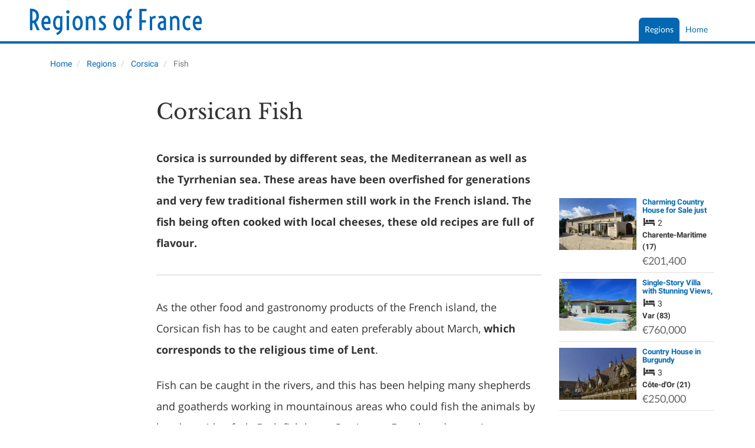

--- FILE ---
content_type: text/html; charset=UTF-8
request_url: https://www.regions-of-france.com/regions/corsica/food-gastronomy/corsica-fish
body_size: 11018
content:
<!DOCTYPE html>

<html itemscope itemtype="http://schema.org/WebPage" lang="en">

<head>

    <meta charset="utf-8"/>
    <meta http-equiv="X-UA-Compatible" content="IE=edge"/>
    <meta name="viewport" content="width=device-width, initial-scale=1, maximum-scale=1, user-scalable=no"/>
            <title>Corsica Region of France - Food &amp; Gastronomy - Fish | Regions of France</title>

    
    <meta name="description" content="Corsica Region of France - Food &amp; Gastronomy - Fish | Regions of France"/>

    <link rel="canonical" href="https://www.regions-of-france.com/regions/corsica/food-gastronomy/corsica-fish"/>

    <meta property="og:url" content="https://www.regions-of-france.com/regions/corsica/food-gastronomy/corsica-fish"/>
    <meta property="og:site_name" content="Regions of France"/>
    <meta property="og:image" content="https://www.regions-of-france.com/img/regionsoffrance/og_large_image.jpg"/>
    <meta property="og:title" content="Corsica Region of France - Food &amp; Gastronomy - Fish"/>
    <meta property="og:description" content="Corsica Region of France - Food &amp; Gastronomy - Fish."/>
    <meta property="og:type" content="website"/>

    <meta name="twitter:card" content="summary_large_image"/>
    <meta name="twitter:site" content="@ltd_ifp"/>
    <meta name="twitter:image" content="https://www.regions-of-france.com/img/regionsoffrance/twitter_large_image.jpg"/>
    <meta name="twitter:title" content="Corsica Region of France - Food &amp; Gastronomy - Fish"/>
    <meta name="twitter:description" content="Corsica Region of France - Food &amp; Gastronomy - Fish."/>

    
    
    <link rel="stylesheet" href="/css/regionsoffrance.css"/>



    
    <script>
        var ifp_display_ga = false;
    </script>

            <!-- Google Tag Manager -->
        <script>
            (function (w, d, s, l, i) {
                w[l] = w[l] || [];
                w[l].push({
                    'gtm.start':
                        new Date().getTime(), event: 'gtm.js'
                });
                var f = d.getElementsByTagName(s)[0],
                    j = d.createElement(s), dl = l != 'dataLayer' ? '&l=' + l : '';
                j.async = true;
                j.src =
                    'https://www.googletagmanager.com/gtm.js?id=' + i + dl;
                f.parentNode.insertBefore(j, f);
            })(window, document, 'script', 'dataLayer', 'GTM-NNKMXSJ');

            ifp_display_ga = true;
        </script>
        <!-- End Google Tag Manager -->
    
    
            <!-- trackuity omitted -->
    
    <!--favicons-->
<link rel="apple-touch-icon" sizes="180x180" href="/img/regionsoffrance/favicon/apple-touch-icon.png">
<link rel="icon" type="image/png" sizes="32x32" href="/img/regionsoffrance/favicon/favicon-32x32.png">
<link rel="icon" type="image/png" sizes="16x16" href="/img/regionsoffrance/favicon/favicon-16x16.png">
<link rel="manifest" href="/img/regionsoffrance/favicon/manifest.json">
<link rel="mask-icon" href="/img/regionsoffrance/favicon/safari-pinned-tab.svg" color="#00643c">
<link rel="shortcut icon" href="/img/regionsoffrance/favicon/favicon.ico">
<meta name="msapplication-config" content="/img/regionsoffrance/favicon/browserconfig.xml">
<meta name="theme-color" content="#ffffff">



    
</head>

<body>


    <!-- Google Tag Manager (noscript) -->
    <noscript>
        <iframe src="https://www.googletagmanager.com/ns.html?id=GTM-NNKMXSJ"
                height="0" width="0" style="display:none;visibility:hidden"></iframe>
    </noscript>
    <!-- End Google Tag Manager (noscript) -->


<script type='application/ld+json'>
    {
    "@context":"http://schema.org",
    "@type":"Organization",
    "name":"Regions of France",
"url":"https://www.regions-of-france.com",
"logo":"https://www.regions-of-france.com/img/regionsoffrance/logo.png",
"memberOf":
    {
    "@type" : "Organization",
        "name":"French-Property.com",
    "url":"https://www.french-property.com",
    "logo":"https://www.french-property.com/images/ifp_logo.png",
    "sameAs":
        [
            "https://www.facebook.com/frenchpropertycom",
            "https://twitter.com/ltd_ifp",
            "https://www.linkedin.com/company/2485260/",
            "https://www.youtube.com/channel/UCG468jdxDMJrf39YOxuUJNA",
            "https://www.wikidata.org/wiki/Q28778663"
        ]
    }
}
</script>
















<div class="header_med">

    <nav class="navbar navbar-default navbar-static-top" role="navigation">

        <div class="container">
            <div class="row">
                <div class="navbar-header">

                    <button type="button" class="navbar-toggle collapsed" data-toggle="collapse" data-target="#navbar"
                            aria-expanded="false" aria-controls="navbar">
                    <span class="text">
                        Menu
                    </span>
                        <span class="hamburger">
                        <span class="icon-bar"></span>
                        <span class="icon-bar"></span>
                        <span class="icon-bar"></span>
                    </span>
                    </button>

                    <a class="navbar-brand" href="/" title="Regions of France">

                        <svg xmlns="http://www.w3.org/2000/svg" class="logo" viewBox="0 0 1188 228" role="img">
    <title>Regions of France</title>
    <path class="logo_color"
          d="M40.7,29c9.8-0.4,18.4,0.5,25.6,2.6c7.3,2.1,13.3,5.3,18.1,9.5c4.8,4.2,8.3,9.3,10.7,15.4c2.4,6,3.5,12.7,3.5,20.1c0,8.6-1.5,16.2-4.6,22.8c-3.1,6.7-7.9,12.1-14.3,16.3l23.8,52.2H85.5l-19.6-46.2c-2.9,0.8-5.9,1.4-9.1,1.8v44.4h-16V29z M56.7,107.1c3.7-0.3,7.1-1.2,10.2-2.6s5.8-3.3,8-5.9c2.2-2.6,4-5.7,5.3-9.3c1.3-3.7,1.9-7.9,1.9-12.8c0-4.9-0.6-9.2-1.9-12.8c-1.3-3.7-3-6.8-5.3-9.3c-2.2-2.6-4.9-4.5-8-5.9c-3.1-1.4-6.5-2.2-10.2-2.6V107.1z"/>
    <path class="logo_color"
          d="M149,169.4c-4.9,0-9.5-1.1-13.6-3.2c-4.2-2.2-7.8-5.3-10.8-9.4c-3.1-4.1-5.5-9.1-7.2-15.1c-1.7-5.9-2.6-12.7-2.6-20.3c0-7.7,0.9-14.5,2.7-20.4c1.8-5.9,4.2-10.7,7.2-14.6c3-3.9,6.5-6.8,10.4-8.8c3.9-2,8-2.9,12.3-2.9c4.9,0,9.3,1.3,13,3.8c3.7,2.6,6.7,6.2,8.9,10.9c2.2,4.7,3.5,10.4,4,17c0.5,6.6,0.1,14-1.4,22.2l-41.1-0.1c0.5,4.9,1.4,9.1,2.7,12.4c1.3,3.4,3,6.1,4.8,8.1c1.9,2.1,3.9,3.5,6.1,4.4c2.2,0.9,4.4,1.3,6.5,1.3c1.3,0,2.7-0.1,4-0.4c1.3-0.3,2.6-0.7,3.9-1.1c1.2-0.5,2.4-1,3.4-1.5c1-0.6,1.9-1.1,2.6-1.6l5.9,13.1c-1.3,0.8-2.7,1.6-4.4,2.3c-1.7,0.7-3.4,1.4-5.3,2c-1.9,0.6-3.8,1-5.9,1.4C152.9,169.3,150.9,169.4,149,169.4z M157.7,114.2c0.3-4.8,0.2-8.8-0.3-11.9c-0.5-3.1-1.2-5.6-2.2-7.5c-1-1.9-2.2-3.2-3.7-3.9c-1.4-0.7-3-1.1-4.6-1.1c-4.1,0-7.7,2.1-10.6,6.2c-3,4.1-4.8,10.2-5.6,18.2H157.7z"/>
    <path class="logo_color"
          d="M209,186.8c3.8-1.5,7.1-3.2,9.9-4.9c2.8-1.7,5.1-3.5,7.1-5.4c2-1.9,3.5-3.9,4.7-6c1.2-2.1,2.1-4.4,2.6-6.8c-3.3,1.6-7,2.4-11.3,2.4c-4.2,0-8.3-0.9-12.2-2.7c-3.9-1.8-7.3-4.5-10.2-8.3c-3-3.7-5.3-8.5-7.1-14.2c-1.8-5.8-2.7-12.6-2.7-20.6c0-8,0.9-14.8,2.7-20.6c1.8-5.8,4.1-10.5,7.1-14.2c3-3.7,6.4-6.5,10.2-8.3c3.9-1.8,7.9-2.7,12.2-2.7c6.4,0,11.8,1.9,16.3,5.7l11.4-5.5v79.1c0,5.2-0.6,10-1.9,14.4c-1.2,4.4-3.2,8.6-5.9,12.4c-2.7,3.8-6.1,7.2-10.3,10.3c-4.2,3.1-9.2,5.9-15.1,8.3L209,186.8zM223.6,151.6c2,0,3.9-0.3,5.7-1c1.8-0.7,3.5-1.6,4.9-2.8v-55c-3.1-2.6-6.7-3.9-10.7-3.9c-2.4,0-4.6,0.5-6.8,1.5c-2.2,1-4.1,2.7-5.8,5.1c-1.7,2.4-3.1,5.6-4.1,9.6c-1,4-1.5,9.1-1.5,15.1c0,6.1,0.5,11.1,1.5,15.1c1,4,2.4,7.2,4.1,9.6c1.7,2.4,3.6,4.1,5.8,5.1C219,151.1,221.2,151.6,223.6,151.6z"/>
    <path class="logo_color"
          d="M284.8,60.7c-1.7,0-3.2-0.3-4.6-0.9c-1.4-0.6-2.6-1.3-3.5-2.3c-1-1-1.7-2.1-2.2-3.4s-0.8-2.7-0.8-4.1c0-1.4,0.3-2.8,0.8-4.1s1.3-2.4,2.2-3.4c1-1,2.2-1.7,3.5-2.3c1.4-0.6,2.9-0.9,4.6-0.9c1.7,0,3.2,0.3,4.6,0.9c1.4,0.6,2.6,1.3,3.5,2.3c1,1,1.7,2.1,2.2,3.4c0.5,1.3,0.8,2.7,0.8,4.1c0,1.4-0.3,2.8-0.8,4.1c-0.5,1.3-1.3,2.4-2.2,3.4c-1,1-2.2,1.8-3.5,2.3C288,60.5,286.5,60.7,284.8,60.7z M276.6,76.4h15.3v91.4h-15.3V76.4z"/>
    <path class="logo_color"
          d="M348,169.4c-4.3,0-8.4-1-12.4-2.9c-4-2-7.5-4.9-10.5-8.9c-3.1-4-5.5-8.9-7.4-14.8c-1.8-5.9-2.8-12.8-2.8-20.7s0.9-14.8,2.8-20.7c1.8-5.9,4.3-10.8,7.4-14.8c3.1-4,6.6-6.9,10.5-8.9c4-2,8.1-2.9,12.4-2.9c4.3,0,8.4,1,12.4,2.9c4,2,7.5,4.9,10.5,8.9c3.1,4,5.5,8.9,7.4,14.8c1.8,5.9,2.8,12.8,2.8,20.7s-0.9,14.8-2.8,20.7c-1.8,5.9-4.3,10.8-7.4,14.8c-3.1,4-6.6,6.9-10.5,8.9C356.4,168.5,352.3,169.4,348,169.4z M348,154.4c2.1,0,4.1-0.6,6.1-1.7c2-1.1,3.8-2.9,5.5-5.5c1.6-2.5,3-5.9,4-10c1-4.1,1.5-9.2,1.5-15.1c0-6-0.5-11-1.5-15.1c-1-4.1-2.3-7.4-4-10c-1.6-2.6-3.5-4.4-5.5-5.5c-2-1.1-4-1.7-6.1-1.7c-2.1,0-4.1,0.6-6.1,1.7c-2,1.1-3.8,3-5.5,5.5c-1.6,2.6-3,5.9-4,10c-1,4.1-1.5,9.1-1.5,15.1c0,6,0.5,11,1.5,15.1c1,4.1,2.3,7.5,4,10c1.6,2.5,3.5,4.3,5.5,5.5C343.9,153.8,345.9,154.4,348,154.4z"/>
    <path class="logo_color"
          d="M400.9,74.8l12.9,9.2c1.3-1.3,2.7-2.4,4.3-3.5c1.6-1.1,3.3-2,5.1-2.8c1.8-0.8,3.6-1.4,5.4-1.9c1.8-0.5,3.7-0.7,5.5-0.7c9.2,0,16.1,2.9,20.7,8.7s7,14.1,7,24.9v59.2h-15.3v-59c0-5.9-1.2-10.4-3.6-13.5c-2.4-3.1-5.9-4.6-10.5-4.6c-2.8,0-5.6,0.7-8.4,2c-2.8,1.3-5.4,3.5-7.8,6.3v68.9h-15.3V74.8z"/>
    <path class="logo_color"
          d="M488.6,149.7c2.2,1.5,4.7,2.7,7.4,3.6c2.7,0.9,5.4,1.3,8.1,1.3c3.4,0,6.2-0.9,8.4-2.8c2.2-1.8,3.2-4.3,3.2-7.4c0-1.6-0.3-3.1-0.9-4.4c-0.6-1.3-1.5-2.7-2.5-3.9c-1-1.3-2.2-2.5-3.6-3.6c-1.3-1.1-2.7-2.3-4.2-3.4l-5.9-4.6c-4.9-3.8-8.5-7.8-10.8-12c-2.4-4.2-3.5-8.8-3.5-13.6c0-3.2,0.6-6.3,1.9-9.2c1.3-2.9,3-5.5,5.3-7.7c2.3-2.2,5-4,8.2-5.3s6.7-1.9,10.5-1.9c3.3,0,6.5,0.4,9.6,1.1c3.1,0.7,6.3,1.9,9.6,3.6l-6.4,14.3c-2.1-1.5-4.3-2.7-6.5-3.4s-4.4-1-6.7-1c-1.6,0-3,0.2-4.3,0.7c-1.3,0.5-2.3,1.1-3.2,2c-0.9,0.8-1.5,1.8-2,2.8c-0.5,1.1-0.7,2.2-0.7,3.4c0,2,0.6,3.9,1.9,5.8c1.3,1.9,3.5,4.1,6.6,6.7l6.7,5.5c3,2.5,5.5,4.8,7.6,7.1c2.1,2.3,3.8,4.5,5.1,6.8c1.3,2.2,2.2,4.5,2.8,6.9c0.6,2.4,0.9,4.8,0.9,7.4c0,3.6-0.7,6.9-2.1,9.9c-1.4,3-3.3,5.7-5.8,7.9c-2.5,2.2-5.4,4-8.8,5.2c-3.4,1.3-7.1,1.9-11,1.9c-4.3,0-8.2-0.6-11.6-1.7c-3.4-1.1-6.6-2.6-9.5-4.4L488.6,149.7z"/>
    <path class="logo_color"
          d="M610.8,169.4c-4.3,0-8.4-1-12.4-2.9c-4-2-7.5-4.9-10.5-8.9c-3.1-4-5.5-8.9-7.4-14.8c-1.8-5.9-2.8-12.8-2.8-20.7s0.9-14.8,2.8-20.7c1.8-5.9,4.3-10.8,7.4-14.8c3.1-4,6.6-6.9,10.5-8.9c4-2,8.1-2.9,12.4-2.9s8.4,1,12.4,2.9c4,2,7.5,4.9,10.5,8.9c3.1,4,5.5,8.9,7.4,14.8c1.8,5.9,2.8,12.8,2.8,20.7s-0.9,14.8-2.8,20.7c-1.8,5.9-4.3,10.8-7.4,14.8c-3.1,4-6.6,6.9-10.5,8.9C619.2,168.5,615.1,169.4,610.8,169.4z M610.8,154.4c2.1,0,4.1-0.6,6.1-1.7c2-1.1,3.8-2.9,5.5-5.5c1.6-2.5,3-5.9,4-10c1-4.1,1.5-9.2,1.5-15.1c0-6-0.5-11-1.5-15.1c-1-4.1-2.3-7.4-4-10c-1.6-2.6-3.5-4.4-5.5-5.5c-2-1.1-4-1.7-6.1-1.7c-2.1,0-4.1,0.6-6.1,1.7s-3.8,3-5.5,5.5c-1.6,2.6-3,5.9-4,10c-1,4.1-1.5,9.1-1.5,15.1c0,6,0.5,11,1.5,15.1c1,4.1,2.3,7.5,4,10c1.6,2.5,3.5,4.3,5.5,5.5C606.7,153.8,608.7,154.4,610.8,154.4z"/>
    <path class="logo_color"
          d="M664.6,90.9h-7V76.4h7v-5.2c0-5.9,0.7-11.4,2.2-16.4c1.5-5,3.6-9.5,6.3-13.2c2.7-3.8,6-6.7,9.8-9c3.8-2.2,8.1-3.4,12.9-3.6v15.1c-2.7,0.4-5,1.4-7.1,2.9c-2,1.5-3.7,3.5-4.9,5.9c-1.3,2.4-2.3,5.2-2.9,8.3c-0.6,3.2-0.9,6.5-0.9,10.2v5h15.3v14.5h-15.3v76.9h-15.3V90.9z"/>
    <path class="logo_color" d="M744.8,30.6l46.8,0.1v15.1h-30.8v58h26.5V119h-26.5v48.8h-16V30.6z"/>
    <path class="logo_color" d="M811.9,74.8l13,9c3.6-2.8,7.4-4.9,11.4-6.5c4.1-1.6,8.3-2.4,12.7-2.4v16c-4.6,0-8.7,0.5-12.2,1.5c-3.5,1-6.6,2.8-9.2,5.6v69.8h-15.8V74.8z"/>
    <path class="logo_color"
          d="M862.7,139.2c0-9.3,3.3-16.6,9.9-21.9c6.6-5.3,16.3-8.3,29-9v-1.8c0-5.4-1.3-9.6-3.8-12.7c-2.6-3-6-4.6-10.5-4.6c-2.3,0-4.7,0.4-7.1,1.2c-2.4,0.8-4.9,1.9-7.3,3.3l-5.9-13.8c3.6-1.8,7.4-3.2,11.4-4c4-0.9,7.5-1.3,10.8-1.3c4.1,0,7.9,0.7,11.3,2.2c3.4,1.4,6.3,3.5,8.7,6.2c2.4,2.7,4.3,5.9,5.6,9.8c1.3,3.8,2,8.2,2,13.1v63.5l-11.3-5.5c-2.2,1.7-4.6,3.1-7.3,4c-2.7,1-5.6,1.5-8.7,1.5c-3.9,0-7.5-0.8-10.8-2.4c-3.3-1.6-6.1-3.7-8.5-6.4c-2.4-2.7-4.2-5.9-5.6-9.6C863.4,147.4,862.7,143.5,862.7,139.2z M878.3,139.5c0,2.1,0.3,4.1,0.9,5.9c0.6,1.8,1.5,3.4,2.7,4.7c1.1,1.3,2.5,2.4,4.1,3.1c1.6,0.7,3.4,1.1,5.3,1.1c2,0,3.9-0.4,5.8-1.1c1.8-0.7,3.3-1.7,4.5-2.8v-28.3c-3.7-0.1-6.9,0.3-9.8,1.1c-2.9,0.8-5.3,1.9-7.3,3.4c-2,1.5-3.5,3.4-4.6,5.5C878.8,134.3,878.3,136.7,878.3,139.5z"/>
    <path class="logo_color"
          d="M941.9,74.8l12.9,9.2c1.3-1.3,2.7-2.4,4.3-3.5c1.6-1.1,3.3-2,5.1-2.8c1.8-0.8,3.6-1.4,5.4-1.9c1.8-0.5,3.7-0.7,5.5-0.7c9.2,0,16.1,2.9,20.7,8.7c4.6,5.8,7,14.1,7,24.9v59.2h-15.3v-59c0-5.9-1.2-10.4-3.6-13.5c-2.4-3.1-5.9-4.6-10.5-4.6c-2.8,0-5.6,0.7-8.4,2c-2.8,1.3-5.4,3.5-7.8,6.3v68.9h-15.3V74.8z"/>
    <path class="logo_color"
          d="M1056.4,169.4c-4.8,0-9.2-1-13.3-2.9c-4.1-2-7.6-4.9-10.6-8.9c-3-4-5.4-8.9-7.1-14.8c-1.7-5.9-2.5-12.8-2.5-20.7s0.8-14.8,2.5-20.7c1.7-5.9,4-10.8,7.1-14.8c3-4,6.6-6.9,10.6-8.9c4.1-2,8.5-2.9,13.3-2.9c3.5,0,6.9,0.5,10.1,1.6c3.2,1.1,6.1,2.4,8.7,3.9l-6.5,13.3c-1.7-1-3.6-1.9-5.7-2.6c-2.2-0.8-4.3-1.2-6.6-1.2c-2.2,0-4.4,0.6-6.5,1.7c-2.1,1.1-4,3-5.7,5.6c-1.7,2.6-3,5.9-4,10c-1,4.1-1.5,9.1-1.5,14.9c0,5.9,0.5,10.8,1.5,14.9c1,4.1,2.4,7.4,4,10c1.7,2.6,3.6,4.4,5.7,5.6c2.1,1.1,4.3,1.7,6.5,1.7c2.2,0,4.4-0.4,6.6-1.2c2.2-0.8,4.1-1.6,5.7-2.6l6.5,13.3c-2.5,1.5-5.4,2.8-8.7,3.9C1063.3,168.9,1059.9,169.4,1056.4,169.4z"/>
    <path class="logo_color"
          d="M1122.8,169.4c-4.9,0-9.5-1.1-13.6-3.2c-4.2-2.2-7.8-5.3-10.8-9.4c-3.1-4.1-5.5-9.1-7.2-15.1c-1.7-5.9-2.6-12.7-2.6-20.3c0-7.7,0.9-14.5,2.7-20.4c1.8-5.9,4.2-10.7,7.2-14.6c3-3.9,6.5-6.8,10.4-8.8c3.9-2,8-2.9,12.3-2.9c4.9,0,9.3,1.3,13,3.8c3.7,2.6,6.7,6.2,8.9,10.9c2.2,4.7,3.5,10.4,4,17s0.1,14-1.4,22.2l-41.1-0.1c0.5,4.9,1.4,9.1,2.7,12.4c1.3,3.4,3,6.1,4.8,8.1c1.9,2.1,3.9,3.5,6.1,4.4c2.2,0.9,4.4,1.3,6.5,1.3c1.3,0,2.7-0.1,4-0.4c1.3-0.3,2.6-0.7,3.9-1.1c1.2-0.5,2.4-1,3.4-1.5c1-0.6,1.9-1.1,2.6-1.6l5.9,13.1c-1.3,0.8-2.7,1.6-4.4,2.3c-1.7,0.7-3.4,1.4-5.3,2c-1.9,0.6-3.8,1-5.9,1.4C1126.8,169.3,1124.8,169.4,1122.8,169.4z M1131.5,114.2c0.3-4.8,0.2-8.8-0.3-11.9c-0.5-3.1-1.2-5.6-2.2-7.5c-1-1.9-2.2-3.2-3.7-3.9c-1.4-0.7-3-1.1-4.6-1.1c-4.1,0-7.7,2.1-10.6,6.2c-3,4.1-4.8,10.2-5.6,18.2H1131.5z"/>
</svg>



                    </a>

                </div>
            </div>

            <div id="navbar" class="collapse navbar-collapse">

    <ul class="nav navbar-nav nav-primary" itemscope itemtype="http://www.schema.org/SiteNavigationElement">

        
            <li class="                                                " itemprop="name">

                <a class="primary" href="/" aria-haspopup="true" aria-expanded="false" title="Discover the 22 administrative French regions">Home</a>

                
                    
                        
                    
                
            </li>

        
            <li class="                                            dropdown                         active" itemprop="name">

                <a class="primary" href="/regions" aria-haspopup="true" aria-expanded="false" title="French Regional Information">Regions</a>

                
                    
                                                    <ul class="dropdown-menu active" itemscope
                                itemtype="http://www.schema.org/SiteNavigationElement">

                                <div class="container">

                                    <div class="row">

                                        
                                            
                                            <li itemprop="name"
                                                class="category  ">

                                                <a href="/regions/alsace" title="Alsace Region of France">Alsace</a>

                                            </li>

                                        
                                            
                                            <li itemprop="name"
                                                class="category  ">

                                                <a href="/regions/aquitaine" title="Aquitaine Region of France">Aquitaine</a>

                                            </li>

                                        
                                            
                                            <li itemprop="name"
                                                class="category  ">

                                                <a href="/regions/auvergne" title="Auvergne Region of France">Auvergne</a>

                                            </li>

                                        
                                            
                                            <li itemprop="name"
                                                class="category  ">

                                                <a href="/regions/brittany" title="Brittany Region of France">Brittany</a>

                                            </li>

                                        
                                            
                                            <li itemprop="name"
                                                class="category  ">

                                                <a href="/regions/burgundy" title="Burgundy Region of France">Burgundy</a>

                                            </li>

                                        
                                            
                                            <li itemprop="name"
                                                class="category  ">

                                                <a href="/regions/centre" title="Centre Region of France">Centre</a>

                                            </li>

                                        
                                            
                                            <li itemprop="name"
                                                class="category  ">

                                                <a href="/regions/champagne_ardenne" title="Champagne-Ardenne Region of France">Champagne Ardenne</a>

                                            </li>

                                        
                                            
                                            <li itemprop="name"
                                                class="category active ">

                                                <a href="/regions/corsica" title="Corsica Region of France">Corsica</a>

                                            </li>

                                        
                                            
                                            <li itemprop="name"
                                                class="category  ">

                                                <a href="/regions/franche_comte" title="Franche-Comté Region of France">Franche-Comté</a>

                                            </li>

                                        
                                            
                                            <li itemprop="name"
                                                class="category  ">

                                                <a href="/regions/languedoc_roussillon" title="Languedoc-Roussillon Region of France">Languedoc-Roussillon</a>

                                            </li>

                                        
                                            
                                            <li itemprop="name"
                                                class="category  ">

                                                <a href="/regions/limousin" title="Limousin Region of France">Limousin</a>

                                            </li>

                                        
                                            
                                            <li itemprop="name"
                                                class="category  ">

                                                <a href="/regions/lorraine" title="Lorraine Region of France">Lorraine</a>

                                            </li>

                                        
                                            
                                            <li itemprop="name"
                                                class="category  ">

                                                <a href="/regions/midi_pyrenees" title="Midi-Pyrénées Region of France">Midi-Pyrénées</a>

                                            </li>

                                        
                                            
                                            <li itemprop="name"
                                                class="category  ">

                                                <a href="/regions/lower_normandy" title="Lower Normandy Region of France">Lower Normandy</a>

                                            </li>

                                        
                                            
                                            <li itemprop="name"
                                                class="category  ">

                                                <a href="/regions/nord_pas_de_calais" title="Nord-Pas-de-Calais Region of France">Nord-Pas-de-Calais</a>

                                            </li>

                                        
                                            
                                            <li itemprop="name"
                                                class="category  ">

                                                <a href="/regions/paris_ile_de_france" title="Paris Ile-de-France Region of France">Paris Ile-de-France</a>

                                            </li>

                                        
                                            
                                            <li itemprop="name"
                                                class="category  ">

                                                <a href="/regions/pays_de_la_loire" title="Pays de la Loire Region of France">Pays de la Loire</a>

                                            </li>

                                        
                                            
                                            <li itemprop="name"
                                                class="category  ">

                                                <a href="/regions/picardy" title="Picardy Region of France">Picardy</a>

                                            </li>

                                        
                                            
                                            <li itemprop="name"
                                                class="category  ">

                                                <a href="/regions/poitou_charentes" title="Poitou-Charentes Region of France">Poitou-Charentes</a>

                                            </li>

                                        
                                            
                                            <li itemprop="name"
                                                class="category  ">

                                                <a href="/regions/provence_alpes_cote_dazur" title="Provence-Alpes-Côte d&#039;Azur Region of France">Provence-Alpes-Côte d&#039;Azur</a>

                                            </li>

                                        
                                            
                                            <li itemprop="name"
                                                class="category  ">

                                                <a href="/regions/rhone_alpes" title="Rhône-Alpes Region of France">Rhône-Alpes</a>

                                            </li>

                                        
                                            
                                            <li itemprop="name"
                                                class="category  ">

                                                <a href="/regions/upper_normandy" title="Upper Normandy Region of France">Upper Normandy</a>

                                            </li>

                                        
                                    </div>

                                </div>

                            </ul>

                        
                    
                
            </li>

        
    </ul>

</div>




        </div>

    </nav>

</div>



<main>
    <div class="container">
        <div class="row">
            <div class="col-md-12 breadcrumb-wrapper">
                                                    <ol class="breadcrumb" itemscope itemtype="http://schema.org/BreadcrumbList">
        <li itemprop="itemListElement" itemscope itemtype="http://schema.org/ListItem">
            <a itemprop="item" href="/">
                <span itemprop="name">Home</span>
            </a>
            <meta itemprop="position" content="1"/>
        </li>
                    <li itemprop="itemListElement" itemscope itemtype="http://schema.org/ListItem">
                <a itemprop="item" href="/regions">
                    <span itemprop="name">Regions</span>
                </a>
                <meta itemprop="position" content="2"/>
            </li>
                                            <li itemprop="itemListElement" itemscope itemtype="http://schema.org/ListItem">
                    <a itemprop="item" href="/regions/corsica">
                        <span itemprop="name">Corsica</span>
                    </a>
                    <meta itemprop="position" content="3"/>
                </li>
                                        <li itemprop="itemListElement" itemscope itemtype="http://schema.org/ListItem" class="active">
                <span itemprop="name">Fish</span>
                <meta itemprop="item" content="https://www.regions-of-france.com/regions/corsica/food-gastronomy/corsica-fish"/>
                <meta itemprop="position" content="4"/>
            </li>
            </ol>


                                <div class="hidden-sm hidden-md hidden-lg">
                    <script async src="https://pagead2.googlesyndication.com/pagead/js/adsbygoogle.js"></script>
<style type="text/css">
    .adslot_1 {
        display: block;
        width: 320px;
        height: 50px;
    }

    @media (max-width: 400px) {
        .adslot_1 {
            display: none;
        }
    }

    @media (min-width: 500px) {
        .adslot_1 {
            width: 100%;
            height: 90px;
        }
    }
</style>
<!-- horizontal-responsive -->
<ins class="adsbygoogle adslot_1"
     data-ad-client="ca-pub-0184304999533546"
     data-ad-slot="3680844739"
     data-ad-format="horizontal"
     data-full-width-responsive="true"></ins>
<script>
    (adsbygoogle = window.adsbygoogle || []).push({});
</script>
                </div>
            </div>
            <div class="hidden-xs hidden-sm col-md-2">
                <script async src="https://pagead2.googlesyndication.com/pagead/js/adsbygoogle.js"></script>
<!-- responsive-vertical -->
<ins class="adsbygoogle"
     style="display:block"
     data-ad-client="ca-pub-0184304999533546"
     data-adtest="on"
     data-ad-slot="5865965469"
     data-ad-format="auto"
     data-full-width-responsive="true"></ins>
<script>
    (adsbygoogle = window.adsbygoogle || []).push({});
</script>
                <br/> <br/>
                <script async src="https://pagead2.googlesyndication.com/pagead/js/adsbygoogle.js"></script>
<!-- responsive-vertical -->
<ins class="adsbygoogle"
     style="display:block"
     data-ad-client="ca-pub-0184304999533546"
     data-adtest="on"
     data-ad-slot="5865965469"
     data-ad-format="auto"
     data-full-width-responsive="true"></ins>
<script>
    (adsbygoogle = window.adsbygoogle || []).push({});
</script>
                <br/> <br/>
                <script async src="https://pagead2.googlesyndication.com/pagead/js/adsbygoogle.js"></script>
<!-- responsive-vertical -->
<ins class="adsbygoogle"
     style="display:block"
     data-ad-client="ca-pub-0184304999533546"
     data-adtest="on"
     data-ad-slot="5865965469"
     data-ad-format="auto"
     data-full-width-responsive="true"></ins>
<script>
    (adsbygoogle = window.adsbygoogle || []).push({});
</script>
            </div>
            <div class="col-md-7">
                <article class="article" itemprop="mainEntity" itemscope itemtype="https://schema.org/CreativeWork">
                    <header>
                        <h1 itemprop="headline">    Corsican Fish
</h1>
                    </header>
                    <div itemprop="text">
                        
    <p><strong>Corsica is surrounded by different seas, the Mediterranean as well as the Tyrrhenian sea. These areas have been overfished for generations and very few traditional fishermen still work
            in the French island. The fish being often cooked with local cheeses, these old recipes are full of flavour.</strong></p>
    <hr/>
    <p>As the other food and gastronomy products of the French island, the Corsican fish has to be caught and eaten preferably about March, <strong>which corresponds to the religious time of
            Lent</strong>.</p>
    <p>Fish can be caught in the rivers, and this has been helping many shepherds and goatherds working in mountainous areas who could fish the animals by hand or with a fork. Each fish has a
        Corsican, a French and sometimes an English name, so do not worry if you see the same fish called differently in the island’s markets and fairs.</p>
    <p>Here is a table with the name of different fishes and fish specialities that you may find in Corsica. This is only a short list as <strong>there are dozens of fish species</strong> available in
        the island, for the pleasure of your palate while you travel to this region of France (maybe your next holidays?).</p>
    <script async src="https://pagead2.googlesyndication.com/pagead/js/adsbygoogle.js"></script>
<ins class="adsbygoogle"
     style="display:block; text-align:center;"
     data-ad-layout="in-article"
     data-ad-format="fluid"
     data-ad-client="ca-pub-0184304999533546"
     data-ad-slot="3350061888"></ins>
<script>
    (adsbygoogle = window.adsbygoogle || []).push({});
</script>

    <table class="table">
        <thead>
        <tr>
            <th>French Name</th>
            <th>English Name</th>
            <th>Corsican Name (local variations occur)</th>
        </tr>
        </thead>
        <tbody>
        <tr>
            <td><em>Anchois</em></td>
            <td>Anchovy</td>
            <td><em>Anchjuva</em> or <em>Anchjua</em></td>
        </tr>
        <tr>
            <td><em>Anguille</em></td>
            <td>Eel</td>
            <td><em>Anguilla</em></td>
        </tr>
        <tr>
            <td><em>Crevettes Grises</em></td>
            <td>Shrimps</td>
            <td><em>Gàmbaru</em></td>
        </tr>
        <tr>
            <td><em>Daurade</em></td>
            <td>Sea Bream</td>
            <td><em>Muvrone</em> or <em>Uchjonu</em></td>
        </tr>
        <tr>
            <td><em>Moules</em></td>
            <td>Mussels</td>
            <td><em>Mùsculu/ Mùscula</em></td>
        </tr>
        <tr>
            <td><em>Rascasse</em></td>
            <td>Scorpion Fish</td>
            <td><em>Scorpina</em></td>
        </tr>
        <tr>
            <td><em>Truite</em></td>
            <td>Trout</td>
            <td><em>Trùita/ Truta/ Pescia</em></td>
        </tr>
        </tbody>
    </table>
    <script async src="https://pagead2.googlesyndication.com/pagead/js/adsbygoogle.js"></script>
<ins class="adsbygoogle"
     style="display:block; text-align:center;"
     data-ad-layout="in-article"
     data-ad-format="fluid"
     data-ad-client="ca-pub-0184304999533546"
     data-ad-slot="3350061888"></ins>
<script>
    (adsbygoogle = window.adsbygoogle || []).push({});
</script>

    <p>As a tourist, you can experience sea fishing from one of the many towns located on the Corsican coasts. <strong>A permit is not required to fish at sea in Corsica</strong>, provided you plan to
        eat the fish and not to sell it. With the many species that exclusively exist in the Mediterranean like the brown grouper, rainbow wrasse, forkbeards, moray eels and damselfish, there is a
        wide choice for fish and food lovers in Corsica.</p>
    <p>If you choose to go for some fish in a local restaurant, do taste the Corsican fish soup. The local French <em>restaurateurs</em> will treat you with a 100% authentic soup made of various local
        fish and crabs, often mixed with onions, flour of corn, garlic and tomato as well as spices and aromatics. They also often use <strong>the famous Corsican olive oil to give even more
            taste</strong> to this traditional Corsica dish.</p>
    <p>Thus in case you would forget the wonderful Corsican landscape and views (<em>this won't happen</em>), your belly will definitely not forget its ‘culinary trip’ in this very special region of
        France.</p>

                    </div>
                                    </article>
                <script async src="https://pagead2.googlesyndication.com/pagead/js/adsbygoogle.js"></script>
<ins class="adsbygoogle"
     style="display:block"
     data-ad-format="autorelaxed"
     data-ad-client="ca-pub-0184304999533546"
     data-ad-slot="5453056011"></ins>
<script>
    (adsbygoogle = window.adsbygoogle || []).push({});
</script>
                <hr/>
                    <p>Next: <a href="/regions/corsica/food-gastronomy/corsica-cheese/">Corsica Cheese</a></p>
    <p>Back: <a href="/regions/corsica/food-gastronomy/">Corsica Food and Gastronomy</a></p>
    <hr/>
    <p><a href="/regions/corsica/food-gastronomy/">Return to Corsica Gastronomy Page</a></p>
    <p><a href="/regions/corsica">Return to Corsica Home Page</a></p>

            </div>
            <div class="hidden-xs hidden-sm col-md-3 featured_props">
                                <div class="sidebar_featured_properties">
                    <script async src="https://pagead2.googlesyndication.com/pagead/js/adsbygoogle.js"></script>
<!-- square-responsive -->
<ins class="adsbygoogle"
     style="display:block;width:100%;min-height:160px;max-height:400px;"
     data-ad-client="ca-pub-0184304999533546"
     data-ad-slot="2969206324"
     data-ad-format="square"
     data-full-width-responsive="true"></ins>
<script>
    (adsbygoogle = window.adsbygoogle || []).push({});
</script>                    <ul class="sidebar_properties" itemscope itemtype="http://schema.org/ItemList">
                        
                                                        <li class="property_listing" itemprop="itemListElement" itemscope itemtype="http://schema.org/ListItem">
                                <meta itemprop="position" content="1">
                                <div class="image">
                                    <a itemprop="url" href="https://www.french-property.com/sale-property/291-706557?source=featured-guides" rel="nofollow" title="Charming Country House for Sale just 35 Minutes from Bordeaux">
                                        <img class="lazyload" data-src="https://cdn3.french-property.com/agency_291/706557/291-706557-5710ad2960c332fbdd1f.jpg?height=160&amp;width=240" data-src-retina="https://cdn3.french-property.com/agency_291/706557/291-706557-5710ad2960c332fbdd1f.jpg?height=326&amp;width=490"
                                             alt="Charming Country House for Sale just 35 Minutes from Bordeaux">
                                    </a>
                                </div>
                                <div class="info">
                                    <span class="title">
                                        <a itemprop="url" href="https://www.french-property.com/sale-property/291-706557?source=featured-guides" rel="nofollow" title="Charming Country House for Sale just 35 Minutes from Bordeaux">
                                            <strong>Charming Country House for Sale just 35 Minutes from Bordeaux</strong>
                                        </a>
                                    </span>
                                    <div class="info-content">
                                        <i class="IFP-icons ifp-bed"></i>
                                                                                    2
                                                                            </div>
                                    <span class="location"><strong>Charente-Maritime (17)</strong></span>

                                    <div class="price">
                                        <h4>€201,400</h4> <sup></sup>
                                    </div>
                                </div>
                            </li>
                        
                                                        <li class="property_listing" itemprop="itemListElement" itemscope itemtype="http://schema.org/ListItem">
                                <meta itemprop="position" content="2">
                                <div class="image">
                                    <a itemprop="url" href="https://www.french-property.com/sale-property/1-IFPC45715?source=featured-guides" rel="nofollow" title="Single-Story Villa with Stunning Views, Terrace, Pool &amp; Huge Basement. Total Comfort. No Work Required. Le Muy / Les Arc…">
                                        <img class="lazyload" data-src="https://cdn4.french-property.com/private-vendors/IFPC45715/930a8c63-957f-4b73-9189-cc76dc312282.png?height=160&amp;width=240" data-src-retina="https://cdn4.french-property.com/private-vendors/IFPC45715/930a8c63-957f-4b73-9189-cc76dc312282.png?height=326&amp;width=490"
                                             alt="Single-Story Villa with Stunning Views, Terrace, Pool &amp; Huge Basement. Total Comfort. No Work Required. Le Muy / Les Arc…">
                                    </a>
                                </div>
                                <div class="info">
                                    <span class="title">
                                        <a itemprop="url" href="https://www.french-property.com/sale-property/1-IFPC45715?source=featured-guides" rel="nofollow" title="Single-Story Villa with Stunning Views, Terrace, Pool &amp; Huge Basement. Total Comfort. No Work Required. Le Muy / Les Arc…">
                                            <strong>Single-Story Villa with Stunning Views, Terrace, Pool &amp; Huge Basement. Total Comfort. No Work Required. Le Muy / Les Arc…</strong>
                                        </a>
                                    </span>
                                    <div class="info-content">
                                        <i class="IFP-icons ifp-bed"></i>
                                                                                    3
                                                                            </div>
                                    <span class="location"><strong>Var (83)</strong></span>

                                    <div class="price">
                                        <h4>€760,000</h4> <sup></sup>
                                    </div>
                                </div>
                            </li>
                        
                                                        <li class="property_listing" itemprop="itemListElement" itemscope itemtype="http://schema.org/ListItem">
                                <meta itemprop="position" content="3">
                                <div class="image">
                                    <a itemprop="url" href="https://www.french-property.com/sale-property/1-IFPC46134?source=featured-guides" rel="nofollow" title="Country House in Burgundy">
                                        <img class="lazyload" data-src="https://cdn4.french-property.com/private-vendors/IFPC46134/a5d31069-3086-42c2-80c4-18afbe1f01c3.jpg?height=160&amp;width=240" data-src-retina="https://cdn4.french-property.com/private-vendors/IFPC46134/a5d31069-3086-42c2-80c4-18afbe1f01c3.jpg?height=326&amp;width=490"
                                             alt="Country House in Burgundy">
                                    </a>
                                </div>
                                <div class="info">
                                    <span class="title">
                                        <a itemprop="url" href="https://www.french-property.com/sale-property/1-IFPC46134?source=featured-guides" rel="nofollow" title="Country House in Burgundy">
                                            <strong>Country House in Burgundy</strong>
                                        </a>
                                    </span>
                                    <div class="info-content">
                                        <i class="IFP-icons ifp-bed"></i>
                                                                                    3
                                                                            </div>
                                    <span class="location"><strong>Côte-d&#039;Or (21)</strong></span>

                                    <div class="price">
                                        <h4>€250,000</h4> <sup></sup>
                                    </div>
                                </div>
                            </li>
                        
                                                            <div class="ad-wrapper">
                                    <script async src="https://pagead2.googlesyndication.com/pagead/js/adsbygoogle.js"></script>
<ins class="adsbygoogle"
     style="display:block;width:100%;"
     data-ad-format="fluid"
     data-ad-layout-key="-e5+7r-28-64+jk"
     data-ad-client="ca-pub-0184304999533546"
     data-ad-slot="3214896131"></ins>
<script>
    (adsbygoogle = window.adsbygoogle || []).push({});
</script>                                </div>
                                                        <li class="property_listing" itemprop="itemListElement" itemscope itemtype="http://schema.org/ListItem">
                                <meta itemprop="position" content="4">
                                <div class="image">
                                    <a itemprop="url" href="https://www.french-property.com/sale-property/1027-9327A?source=featured-guides" rel="nofollow" title="15th Century Manor House and Estate, Lucay-Le-Male, Indre">
                                        <img class="lazyload" data-src="https://cdn3.french-property.com/agency_1027/9327A/1027-9327A-12173510790bc72ab17f.jpg?height=160&amp;width=240" data-src-retina="https://cdn3.french-property.com/agency_1027/9327A/1027-9327A-12173510790bc72ab17f.jpg?height=326&amp;width=490"
                                             alt="15th Century Manor House and Estate, Lucay-Le-Male, Indre">
                                    </a>
                                </div>
                                <div class="info">
                                    <span class="title">
                                        <a itemprop="url" href="https://www.french-property.com/sale-property/1027-9327A?source=featured-guides" rel="nofollow" title="15th Century Manor House and Estate, Lucay-Le-Male, Indre">
                                            <strong>15th Century Manor House and Estate, Lucay-Le-Male, Indre</strong>
                                        </a>
                                    </span>
                                    <div class="info-content">
                                        <i class="IFP-icons ifp-bed"></i>
                                                                                    12
                                                                            </div>
                                    <span class="location"><strong>Indre (36)</strong></span>

                                    <div class="price">
                                        <h4>€995,000</h4> <sup></sup>
                                    </div>
                                </div>
                            </li>
                        
                                                        <li class="property_listing" itemprop="itemListElement" itemscope itemtype="http://schema.org/ListItem">
                                <meta itemprop="position" content="5">
                                <div class="image">
                                    <a itemprop="url" href="https://www.french-property.com/sale-property/1688-39-LVAP400106740?source=featured-guides" rel="nofollow" title="Apartment Lot Vert">
                                        <img class="lazyload" data-src="https://cdn3.french-property.com/agency_1688/39_LVAP400106740/1688-39-LVAP400106740-eb4989059a8ead5e1cb2.jpg?height=160&amp;width=240" data-src-retina="https://cdn3.french-property.com/agency_1688/39_LVAP400106740/1688-39-LVAP400106740-eb4989059a8ead5e1cb2.jpg?height=326&amp;width=490"
                                             alt="Apartment Lot Vert">
                                    </a>
                                </div>
                                <div class="info">
                                    <span class="title">
                                        <a itemprop="url" href="https://www.french-property.com/sale-property/1688-39-LVAP400106740?source=featured-guides" rel="nofollow" title="Apartment Lot Vert">
                                            <strong>Apartment Lot Vert</strong>
                                        </a>
                                    </span>
                                    <div class="info-content">
                                        <i class="IFP-icons ifp-bed"></i>
                                                                                    1
                                                                            </div>
                                    <span class="location"><strong>Pyrénées-Orientales (66)</strong></span>

                                    <div class="price">
                                        <h4>€58,000</h4> <sup></sup>
                                    </div>
                                </div>
                            </li>
                        
                                                        <li class="property_listing" itemprop="itemListElement" itemscope itemtype="http://schema.org/ListItem">
                                <meta itemprop="position" content="6">
                                <div class="image">
                                    <a itemprop="url" href="https://www.french-property.com/sale-property/1-IFPC46069?source=featured-guides" rel="nofollow" title="Centre of Village Location. 250 Degrees Uninterrupted Outstanding Valley and Mountain Views. All Bedrooms a/C. Click on …">
                                        <img class="lazyload" data-src="https://cdn4.french-property.com/private-vendors/IFPC46069/b92927cb-f420-426f-a6fc-51cac8d73387.png?height=160&amp;width=240" data-src-retina="https://cdn4.french-property.com/private-vendors/IFPC46069/b92927cb-f420-426f-a6fc-51cac8d73387.png?height=326&amp;width=490"
                                             alt="Centre of Village Location. 250 Degrees Uninterrupted Outstanding Valley and Mountain Views. All Bedrooms a/C. Click on …">
                                    </a>
                                </div>
                                <div class="info">
                                    <span class="title">
                                        <a itemprop="url" href="https://www.french-property.com/sale-property/1-IFPC46069?source=featured-guides" rel="nofollow" title="Centre of Village Location. 250 Degrees Uninterrupted Outstanding Valley and Mountain Views. All Bedrooms a/C. Click on …">
                                            <strong>Centre of Village Location. 250 Degrees Uninterrupted Outstanding Valley and Mountain Views. All Bedrooms a/C. Click on …</strong>
                                        </a>
                                    </span>
                                    <div class="info-content">
                                        <i class="IFP-icons ifp-bed"></i>
                                                                                    5
                                                                            </div>
                                    <span class="location"><strong>Var (83)</strong></span>

                                    <div class="price">
                                        <h4>€1,300,000</h4> <sup></sup>
                                    </div>
                                </div>
                            </li>
                        
                                                            <div class="ad-wrapper">
                                    <script async src="https://pagead2.googlesyndication.com/pagead/js/adsbygoogle.js"></script>
<ins class="adsbygoogle"
     style="display:block;width:100%;"
     data-ad-format="fluid"
     data-ad-layout-key="-e5+7r-28-64+jk"
     data-ad-client="ca-pub-0184304999533546"
     data-ad-slot="3214896131"></ins>
<script>
    (adsbygoogle = window.adsbygoogle || []).push({});
</script>                                </div>
                                                        <li class="property_listing" itemprop="itemListElement" itemscope itemtype="http://schema.org/ListItem">
                                <meta itemprop="position" content="7">
                                <div class="image">
                                    <a itemprop="url" href="https://www.french-property.com/sale-property/1687-126?source=featured-guides" rel="nofollow" title="Impressive character house with garden and outbuildings">
                                        <img class="lazyload" data-src="https://cdn4.french-property.com/agency_1687/5532/5532-1f1deac8-3b17-4b76-99f3-bb4c12cca3d2.jpg?height=160&amp;width=240" data-src-retina="https://cdn4.french-property.com/agency_1687/5532/5532-1f1deac8-3b17-4b76-99f3-bb4c12cca3d2.jpg?height=326&amp;width=490"
                                             alt="Impressive character house with garden and outbuildings">
                                    </a>
                                </div>
                                <div class="info">
                                    <span class="title">
                                        <a itemprop="url" href="https://www.french-property.com/sale-property/1687-126?source=featured-guides" rel="nofollow" title="Impressive character house with garden and outbuildings">
                                            <strong>Impressive character house with garden and outbuildings</strong>
                                        </a>
                                    </span>
                                    <div class="info-content">
                                        <i class="IFP-icons ifp-bed"></i>
                                                                                    2
                                                                            </div>
                                    <span class="location"><strong>Dordogne (24)</strong></span>

                                    <div class="price">
                                        <h4>€399,000</h4> <sup></sup>
                                    </div>
                                </div>
                            </li>
                        
                                                        <li class="property_listing" itemprop="itemListElement" itemscope itemtype="http://schema.org/ListItem">
                                <meta itemprop="position" content="8">
                                <div class="image">
                                    <a itemprop="url" href="https://www.french-property.com/sale-property/1-IFPC46106?source=featured-guides" rel="nofollow" title="1hr from Paris, Gateway to Normandy | Delightful Old Stone House in the Heart of a Charming Village with approx 210m² of…">
                                        <img class="lazyload" data-src="https://cdn4.french-property.com/private-vendors/IFPC46106/c0a2e328-f808-4e3e-843f-6e08fa931a13.png?height=160&amp;width=240" data-src-retina="https://cdn4.french-property.com/private-vendors/IFPC46106/c0a2e328-f808-4e3e-843f-6e08fa931a13.png?height=326&amp;width=490"
                                             alt="1hr from Paris, Gateway to Normandy | Delightful Old Stone House in the Heart of a Charming Village with approx 210m² of…">
                                    </a>
                                </div>
                                <div class="info">
                                    <span class="title">
                                        <a itemprop="url" href="https://www.french-property.com/sale-property/1-IFPC46106?source=featured-guides" rel="nofollow" title="1hr from Paris, Gateway to Normandy | Delightful Old Stone House in the Heart of a Charming Village with approx 210m² of…">
                                            <strong>1hr from Paris, Gateway to Normandy | Delightful Old Stone House in the Heart of a Charming Village with approx 210m² of…</strong>
                                        </a>
                                    </span>
                                    <div class="info-content">
                                        <i class="IFP-icons ifp-bed"></i>
                                                                                    5
                                                                            </div>
                                    <span class="location"><strong>Yvelines (78)</strong></span>

                                    <div class="price">
                                        <h4>€648,500</h4> <sup></sup>
                                    </div>
                                </div>
                            </li>
                        
                                                        <li class="property_listing" itemprop="itemListElement" itemscope itemtype="http://schema.org/ListItem">
                                <meta itemprop="position" content="9">
                                <div class="image">
                                    <a itemprop="url" href="https://www.french-property.com/sale-property/1-IFPC44846?source=featured-guides" rel="nofollow" title="Beautifully Furnished Apartment in a Superb Location in Central Toulouse on the Banks of the Garonne">
                                        <img class="lazyload" data-src="https://cdn4.french-property.com/private-vendors/IFPC44846/0ae6d02c-a1cf-4a4e-93ff-da5934f88870.png?height=160&amp;width=240" data-src-retina="https://cdn4.french-property.com/private-vendors/IFPC44846/0ae6d02c-a1cf-4a4e-93ff-da5934f88870.png?height=326&amp;width=490"
                                             alt="Beautifully Furnished Apartment in a Superb Location in Central Toulouse on the Banks of the Garonne">
                                    </a>
                                </div>
                                <div class="info">
                                    <span class="title">
                                        <a itemprop="url" href="https://www.french-property.com/sale-property/1-IFPC44846?source=featured-guides" rel="nofollow" title="Beautifully Furnished Apartment in a Superb Location in Central Toulouse on the Banks of the Garonne">
                                            <strong>Beautifully Furnished Apartment in a Superb Location in Central Toulouse on the Banks of the Garonne</strong>
                                        </a>
                                    </span>
                                    <div class="info-content">
                                        <i class="IFP-icons ifp-bed"></i>
                                                                                    2
                                                                            </div>
                                    <span class="location"><strong>Haute-Garonne (31)</strong></span>

                                    <div class="price">
                                        <h4>€440,000</h4> <sup></sup>
                                    </div>
                                </div>
                            </li>
                        
                                                            <div class="ad-wrapper">
                                    <script async src="https://pagead2.googlesyndication.com/pagead/js/adsbygoogle.js"></script>
<ins class="adsbygoogle"
     style="display:block;width:100%;"
     data-ad-format="fluid"
     data-ad-layout-key="-e5+7r-28-64+jk"
     data-ad-client="ca-pub-0184304999533546"
     data-ad-slot="3214896131"></ins>
<script>
    (adsbygoogle = window.adsbygoogle || []).push({});
</script>                                </div>
                                                        <li class="property_listing" itemprop="itemListElement" itemscope itemtype="http://schema.org/ListItem">
                                <meta itemprop="position" content="10">
                                <div class="image">
                                    <a itemprop="url" href="https://www.french-property.com/sale-property/1686-LP91753?source=featured-guides" rel="nofollow" title="Spacious Farmhouse Set in a Dominant and Private Position">
                                        <img class="lazyload" data-src="https://cdn4.french-property.com/agency_1686/5778/5778-71fb7940-8269-4c60-9cd2-c4f123a4c8f7.jpg?height=160&amp;width=240" data-src-retina="https://cdn4.french-property.com/agency_1686/5778/5778-71fb7940-8269-4c60-9cd2-c4f123a4c8f7.jpg?height=326&amp;width=490"
                                             alt="Spacious Farmhouse Set in a Dominant and Private Position">
                                    </a>
                                </div>
                                <div class="info">
                                    <span class="title">
                                        <a itemprop="url" href="https://www.french-property.com/sale-property/1686-LP91753?source=featured-guides" rel="nofollow" title="Spacious Farmhouse Set in a Dominant and Private Position">
                                            <strong>Spacious Farmhouse Set in a Dominant and Private Position</strong>
                                        </a>
                                    </span>
                                    <div class="info-content">
                                        <i class="IFP-icons ifp-bed"></i>
                                                                                    9
                                                                            </div>
                                    <span class="location"><strong>Gers (32)</strong></span>

                                    <div class="price">
                                        <h4>€850,000</h4> <sup></sup>
                                    </div>
                                </div>
                            </li>
                                            </ul>
                    <script async src="https://pagead2.googlesyndication.com/pagead/js/adsbygoogle.js"></script>
<!-- square-responsive -->
<ins class="adsbygoogle"
     style="display:block;width:100%;min-height:160px;max-height:400px;"
     data-ad-client="ca-pub-0184304999533546"
     data-ad-slot="2969206324"
     data-ad-format="square"
     data-full-width-responsive="true"></ins>
<script>
    (adsbygoogle = window.adsbygoogle || []).push({});
</script>                </div>
            </div>
        </div>
    </div>
</main>

<footer>
    <div class="footer-top">
        <div class="links_social">
            <div class="container">
                <div class="col-sm-12 col-md-10 links">
                    <h4 class="underline">Links</h4>
                    <ul class="links">
    <li>
        <a href="https://www.french-property.com/find/properties">Property For Sale in France</a>
    </li>
    <li>
        <a href="https://www.french-property.com/find/rental/">Rentals in France</a>
    </li>
</ul>


                </div>
                <div class="col-sm-12 col-md-2 social">
                    <h4 class="underline">Social</h4>
                    <ul>
                        <li>
                            <a href="https://www.facebook.com/frenchpropertycom/" title="Follow French-Property on Facebook"><i
                                    class="fa fa-facebook-official" aria-hidden="true"></i></a>
                        </li>
                        <li>
                            <a href="https://twitter.com/ltd_ifp" title="Follow French-Property on Twitter"><i
                                    class="fa fa-twitter" aria-hidden="true"></i></a>
                        </li>
                    </ul>
                </div>
            </div>
        </div>
        <div class="network">
            <div class="container">
                <h4>Regions of France is part of the French-Property.com network</h4>
                <a href="https://www.french-property.com" title="French-Property.com - Houses and property for sale in France">
                    <img class="lazyload" data-src="https://ifp-basebox.s3.eu-west-2.amazonaws.com/img/footer/french-property_footer_light.png"
                         alt="French-Property.com - Houses and property for sale in France"/></a>
                <a href="https://www.lakesfrance.com"
                   title="LakesFrance.com - Lakes, Fishing Ponds and Property near Water for Sale in France"> <img
                        class="lazyload" data-src="https://ifp-basebox.s3.eu-west-2.amazonaws.com/img/footer/lakesfrance_footer_light.png"
                        alt="LakesFrance.com - Lakes, Fishing Ponds and Property near Water for Sale in France"/></a>
                <a href="https://www.skipropertyfrance.com" title="SkiPropertyFrance.com - Ski Property for Sale in France">
                    <img class="lazyload" data-src="https://ifp-basebox.s3.eu-west-2.amazonaws.com/img/footer/skipropertyfrance_footer_light.png"
                         alt="SkiPropertyFrance.com - Ski Property for Sale in France"/></a>
                <a href="https://www.french-luxury-property.com"
                   title="French-Luxury-Property.com - Luxury Property for Sale in France"> <img class="lazyload"
                                                                                                             data-src="https://ifp-basebox.s3.eu-west-2.amazonaws.com/img/footer/french-luxury-property_footer_light.png"
                                                                                                             alt="French-Luxury-Property.com - Luxury Property for Sale in France"/></a>
                <a href="https://www.buyagite.com" title="BuyaGite.com - Gîtes for Sale in France"> <img class="lazyload"
                                                                                                                     data-src="https://ifp-basebox.s3.eu-west-2.amazonaws.com/img/footer/buyagite_footer_light.png"
                                                                                                                     alt="BuyaGite.com - Gîtes for Sale in France"/></a>
                <a href="https://www.rivers-france.com" title="Rivers France - River Properties for Sale in France"> <img
                        class="lazyload" data-src="https://ifp-basebox.s3.eu-west-2.amazonaws.com/img/footer/rivers-france_footer_light.png"
                        alt="Rivers France - River Properties for Sale in France"/></a>
                <a href="https://www.french-investment-property.com"
                   title="French Investment Property - Investment Property for Sale in France"> <img class="lazyload"
                                                                                                                 data-src="https://ifp-basebox.s3.eu-west-2.amazonaws.com/img/footer/french-investment-property_footer_light.png"
                                                                                                                 alt="French Investment Property - Investment Property for Sale in France"/></a>
            </div>
        </div>
    </div>
    <div class="footer-bottom">
        <div class="container">

            <ul>

                
                    <li>
                        <a href="/about" title="About Us">About Us</a>
                    </li>

                
                    <li>
                        <a href="/advertising" title="Advertising">Advertising</a>
                    </li>

                
                    <li>
                        <a href="/help" title="Help">Help</a>
                    </li>

                
                    <li>
                        <a href="/contact" title="Contact Us">Contact Us</a>
                    </li>

                
                    <li>
                        <a href="/disclaimer" title="Legal Disclaimer">Disclaimer</a>
                    </li>

                
                    <li>
                        <a href="/privacy" title="Privacy Policy">Privacy Policy</a>
                    </li>

                
                    <li>
                        <a href="/cookies" title="Cookies Policy">Cookies Policy</a>
                    </li>

                
                    <li>
                        <a href="/links" title="Other Useful Property Links">Links</a>
                    </li>

                
            </ul>

            <p class="copyright">
                Copyright &copy; <a href="https://www.french-property.com"
                                                title="French-Property.com - Houses and property for sale in France">French-Property.com</a>
                (IFP Ltd.)
            </p>

        </div>
    </div>

</footer>






<!-- DEV SCRIPTS - PLEASE ADJUST / DELETE AS REQUIRED -->



<!-- HTML5 shim and Respond.js for IE8 support of HTML5 elements and media queries -->
<!--[if lt IE 9]>
<script src="//oss.maxcdn.com/html5shiv/3.7.2/html5shiv.min.js"></script>
<script src="//oss.maxcdn.com/respond/1.4.2/respond.min.js"></script>
<![endif]-->

<script src="/js/basebox_core.js"></script>

    <script>
        $(document).on('click', '.privacy-update .CTA .btn', function () {
            $('.privacy-update').css('-webkit-animation', 'slide-out .5s ease-in-out');
            $('.privacy-update').css('animation', 'slide-out .5s ease-in-out');
            $('.privacy-update').bind('webkitAnimationEnd', function () {
                $('.privacy-update').remove();
            });
            $('.privacy-update').bind('animationend', function () {
                $('.privacy-update').remove();
            });
        });
    </script>
    <script>
        if (window.innerWidth < 768) {
            $(document).click(function () {
                if ($('#navbar').hasClass('in')) {
                    $("button.navbar-toggle").click();
                }
            });
            $('#navbar').click(function (e) {
                e.stopPropagation();
            });
            $('.dropdown .primary').click(function (e) {
                e.preventDefault();
                $(this).parent('.dropdown').toggleClass('open');
            });
        } else {
            if (iOS) {
                $(document).click(function () {
                    $(".dropdown").removeClass('open');
                });
                $('.dropdown').click(function (e) {
                    e.stopPropagation();
                    if (!$(this).hasClass('open')) {
                        $(".dropdown").removeClass('open');
                        $(this).toggleClass('open');
                        e.preventDefault();
                    }
                });
            } else {
                $('.dropdown').hover(function () {
                    $(this).toggleClass('open');
                });
            }
        }
    </script>
    <script>

    </script>



<script defer src="https://static.cloudflareinsights.com/beacon.min.js/vcd15cbe7772f49c399c6a5babf22c1241717689176015" integrity="sha512-ZpsOmlRQV6y907TI0dKBHq9Md29nnaEIPlkf84rnaERnq6zvWvPUqr2ft8M1aS28oN72PdrCzSjY4U6VaAw1EQ==" data-cf-beacon='{"version":"2024.11.0","token":"6541cca4cc4443969b492594991a8dd0","r":1,"server_timing":{"name":{"cfCacheStatus":true,"cfEdge":true,"cfExtPri":true,"cfL4":true,"cfOrigin":true,"cfSpeedBrain":true},"location_startswith":null}}' crossorigin="anonymous"></script>
</body>
</html>





--- FILE ---
content_type: text/html; charset=utf-8
request_url: https://www.google.com/recaptcha/api2/aframe
body_size: 267
content:
<!DOCTYPE HTML><html><head><meta http-equiv="content-type" content="text/html; charset=UTF-8"></head><body><script nonce="CxSHK8u_m95tsTHx76UEig">/** Anti-fraud and anti-abuse applications only. See google.com/recaptcha */ try{var clients={'sodar':'https://pagead2.googlesyndication.com/pagead/sodar?'};window.addEventListener("message",function(a){try{if(a.source===window.parent){var b=JSON.parse(a.data);var c=clients[b['id']];if(c){var d=document.createElement('img');d.src=c+b['params']+'&rc='+(localStorage.getItem("rc::a")?sessionStorage.getItem("rc::b"):"");window.document.body.appendChild(d);sessionStorage.setItem("rc::e",parseInt(sessionStorage.getItem("rc::e")||0)+1);localStorage.setItem("rc::h",'1765792262399');}}}catch(b){}});window.parent.postMessage("_grecaptcha_ready", "*");}catch(b){}</script></body></html>

--- FILE ---
content_type: text/css
request_url: https://www.regions-of-france.com/css/regionsoffrance.css
body_size: 74031
content:
/*!
Chosen, a Select Box Enhancer for jQuery and Prototype
by Patrick Filler for Harvest, http://getharvest.com

Version 1.4.2
Full source at https://github.com/harvesthq/chosen
Copyright (c) 2011-2015 Harvest http://getharvest.com

MIT License, https://github.com/harvesthq/chosen/blob/master/LICENSE.md
This file is generated by `grunt build`, do not edit it by hand.
*/.chosen-container{position:relative;display:inline-block;vertical-align:middle;font-size:13px;zoom:1;-webkit-user-select:none;-moz-user-select:none;user-select:none}.chosen-container *{-webkit-box-sizing:border-box;-moz-box-sizing:border-box;box-sizing:border-box}.chosen-container .chosen-drop{position:absolute;top:100%;left:-9999px;z-index:1010;width:100%;border:1px solid #aaa;border-top:0;background:#fff;box-shadow:0 4px 5px rgba(0,0,0,.15)}.chosen-container.chosen-with-drop .chosen-drop{left:0}.chosen-container a{cursor:pointer}.chosen-container .chosen-single .group-name,.chosen-container .search-choice .group-name{margin-right:4px;overflow:hidden;white-space:nowrap;text-overflow:ellipsis;font-weight:400;color:#999}.chosen-container .chosen-single .group-name:after,.chosen-container .search-choice .group-name:after{content:":";padding-left:2px;vertical-align:top}.chosen-container-single .chosen-single{position:relative;display:block;overflow:hidden;padding:0 0 0 8px;height:25px;border:1px solid #aaa;border-radius:5px;background-color:#fff;background:-webkit-gradient(linear,50% 0,50% 100%,color-stop(20%,#fff),color-stop(50%,#f6f6f6),color-stop(52%,#eee),color-stop(100%,#f4f4f4));background:-webkit-linear-gradient(top,#fff 20%,#f6f6f6 50%,#eee 52%,#f4f4f4 100%);background:-moz-linear-gradient(top,#fff 20%,#f6f6f6 50%,#eee 52%,#f4f4f4 100%);background:-o-linear-gradient(top,#fff 20%,#f6f6f6 50%,#eee 52%,#f4f4f4 100%);background:linear-gradient(top,#fff 20%,#f6f6f6 50%,#eee 52%,#f4f4f4 100%);background-clip:padding-box;box-shadow:0 0 3px #fff inset,0 1px 1px rgba(0,0,0,.1);color:#444;text-decoration:none;white-space:nowrap;line-height:24px}.chosen-container-single .chosen-default{color:#999}.chosen-container-single .chosen-single span{display:block;overflow:hidden;margin-right:26px;text-overflow:ellipsis;white-space:nowrap}.chosen-container-single .chosen-single-with-deselect span{margin-right:38px}.chosen-container-single .chosen-single abbr{position:absolute;top:6px;right:26px;display:block;width:12px;height:12px;background:url(../basebox/chosen/chosen-sprite.png) -42px 1px no-repeat;font-size:1px}.chosen-container-single .chosen-single abbr:hover{background-position:-42px -10px}.chosen-container-single.chosen-disabled .chosen-single abbr:hover{background-position:-42px -10px}.chosen-container-single .chosen-single div{position:absolute;top:0;right:0;display:block;width:18px;height:100%}.chosen-container-single .chosen-single div b{display:block;width:100%;height:100%;background:url(../basebox/chosen/chosen-sprite.png) no-repeat 0 2px}.chosen-container-single .chosen-search{position:relative;z-index:1010;margin:0;padding:3px 4px;white-space:nowrap}.chosen-container-single .chosen-search input[type=text]{margin:1px 0;padding:4px 20px 4px 5px;width:100%;height:auto;outline:0;border:1px solid #aaa;background:#fff url(../basebox/chosen/chosen-sprite.png) no-repeat 100% -20px;background:url(../basebox/chosen/chosen-sprite.png) no-repeat 100% -20px;font-size:1em;font-family:sans-serif;line-height:normal;border-radius:0}.chosen-container-single .chosen-drop{margin-top:-1px;border-radius:0 0 4px 4px;background-clip:padding-box}.chosen-container-single.chosen-container-single-nosearch .chosen-search{position:absolute;left:-9999px}.chosen-container .chosen-results{color:#444;position:relative;overflow-x:hidden;overflow-y:auto;margin:0 4px 4px 0;padding:0 0 0 4px;max-height:240px;-webkit-overflow-scrolling:touch}.chosen-container .chosen-results li{display:none;margin:0;padding:5px 6px;list-style:none;line-height:15px;word-wrap:break-word;-webkit-touch-callout:none}.chosen-container .chosen-results li.active-result{display:list-item;cursor:pointer}.chosen-container .chosen-results li.disabled-result{display:list-item;color:#ccc;cursor:default}.chosen-container .chosen-results li.highlighted{background-color:#3875d7;background-image:-webkit-gradient(linear,50% 0,50% 100%,color-stop(20%,#3875d7),color-stop(90%,#2a62bc));background-image:-webkit-linear-gradient(#3875d7 20%,#2a62bc 90%);background-image:-moz-linear-gradient(#3875d7 20%,#2a62bc 90%);background-image:-o-linear-gradient(#3875d7 20%,#2a62bc 90%);background-image:linear-gradient(#3875d7 20%,#2a62bc 90%);color:#fff}.chosen-container .chosen-results li.highlighted{background:#69c}.chosen-container .chosen-results li.no-results{color:#777;display:list-item;background:#f4f4f4}.chosen-container .chosen-results li.group-result{display:list-item;font-weight:700;cursor:default}.chosen-container .chosen-results li.group-option{padding-left:15px}.chosen-container .chosen-results li em{font-style:normal;text-decoration:underline}.chosen-container-multi .chosen-choices{position:relative;overflow:hidden;margin:0;padding:0 5px;width:100%;height:auto!important;height:1%;border:1px solid #aaa;background-color:#fff;background-image:-webkit-gradient(linear,50% 0,50% 100%,color-stop(1%,#eee),color-stop(15%,#fff));background-image:-webkit-linear-gradient(#eee 1%,#fff 15%);background-image:-moz-linear-gradient(#eee 1%,#fff 15%);background-image:-o-linear-gradient(#eee 1%,#fff 15%);background-image:linear-gradient(#eee 1%,#fff 15%);cursor:text}.chosen-container-multi .chosen-choices li{float:left;list-style:none}.chosen-container-multi .chosen-choices li.search-field{margin:0;padding:0;white-space:nowrap}.chosen-container-multi .chosen-choices li.search-field input[type=text]{margin:1px 0;padding:0;height:25px;outline:0;border:0!important;background:0 0!important;box-shadow:none;color:#999;font-size:100%;font-family:sans-serif;line-height:normal;border-radius:0}.chosen-container-multi .chosen-choices li.search-choice{position:relative;margin:3px 5px 3px 0;padding:3px 20px 3px 5px;border:1px solid #aaa;max-width:100%;border-radius:3px;background-color:#eee;background-image:-webkit-gradient(linear,50% 0,50% 100%,color-stop(20%,#f4f4f4),color-stop(50%,#f0f0f0),color-stop(52%,#e8e8e8),color-stop(100%,#eee));background-image:-webkit-linear-gradient(#f4f4f4 20%,#f0f0f0 50%,#e8e8e8 52%,#eee 100%);background-image:-moz-linear-gradient(#f4f4f4 20%,#f0f0f0 50%,#e8e8e8 52%,#eee 100%);background-image:-o-linear-gradient(#f4f4f4 20%,#f0f0f0 50%,#e8e8e8 52%,#eee 100%);background-image:linear-gradient(#f4f4f4 20%,#f0f0f0 50%,#e8e8e8 52%,#eee 100%);background-size:100% 19px;background-repeat:repeat-x;background-clip:padding-box;box-shadow:0 0 2px #fff inset,0 1px 0 rgba(0,0,0,.05);color:#333;line-height:13px;cursor:default}.chosen-container-multi .chosen-choices li.search-choice span{word-wrap:break-word}.chosen-container-multi .chosen-choices li.search-choice .search-choice-close{position:absolute;top:4px;right:3px;display:block;width:12px;height:12px;background:url(../basebox/chosen/chosen-sprite.png) -42px 1px no-repeat;font-size:1px}.chosen-container-multi .chosen-choices li.search-choice .search-choice-close:hover{background-position:-42px -10px}.chosen-container-multi .chosen-choices li.search-choice-disabled{padding-right:5px;border:1px solid #ccc;background-color:#e4e4e4;background-image:-webkit-gradient(linear,50% 0,50% 100%,color-stop(20%,#f4f4f4),color-stop(50%,#f0f0f0),color-stop(52%,#e8e8e8),color-stop(100%,#eee));background-image:-webkit-linear-gradient(top,#f4f4f4 20%,#f0f0f0 50%,#e8e8e8 52%,#eee 100%);background-image:-moz-linear-gradient(top,#f4f4f4 20%,#f0f0f0 50%,#e8e8e8 52%,#eee 100%);background-image:-o-linear-gradient(top,#f4f4f4 20%,#f0f0f0 50%,#e8e8e8 52%,#eee 100%);background-image:linear-gradient(top,#f4f4f4 20%,#f0f0f0 50%,#e8e8e8 52%,#eee 100%);color:#666}.chosen-container-multi .chosen-choices li.search-choice-focus{background:#d4d4d4}.chosen-container-multi .chosen-choices li.search-choice-focus .search-choice-close{background-position:-42px -10px}.chosen-container-multi .chosen-results{margin:0;padding:0}.chosen-container-multi .chosen-drop .result-selected{display:list-item;color:#ccc;cursor:default}.chosen-container-active .chosen-single{border:1px solid #5897fb;box-shadow:0 0 5px rgba(0,0,0,.3)}.chosen-container-active.chosen-with-drop .chosen-single{border:1px solid #aaa;-moz-border-radius-bottomright:0;border-bottom-right-radius:0;-moz-border-radius-bottomleft:0;border-bottom-left-radius:0;background-image:-webkit-gradient(linear,50% 0,50% 100%,color-stop(20%,#eee),color-stop(80%,#fff));background-image:-webkit-linear-gradient(#eee 20%,#fff 80%);background-image:-moz-linear-gradient(#eee 20%,#fff 80%);background-image:-o-linear-gradient(#eee 20%,#fff 80%);background-image:linear-gradient(#eee 20%,#fff 80%);box-shadow:0 1px 0 #fff inset}.chosen-container-active.chosen-with-drop .chosen-single div{border-left:none;background:0 0}.chosen-container-active.chosen-with-drop .chosen-single div b{background-position:-18px 2px}.chosen-container-active .chosen-choices{border:1px solid #5897fb;box-shadow:0 0 5px rgba(0,0,0,.3)}.chosen-container-active .chosen-choices li.search-field input[type=text]{color:#222!important}.chosen-disabled{opacity:.5!important;cursor:default}.chosen-disabled .chosen-single{cursor:default}.chosen-disabled .chosen-choices .search-choice .search-choice-close{cursor:default}.chosen-rtl{text-align:right}.chosen-rtl .chosen-single{overflow:visible;padding:0 8px 0 0}.chosen-rtl .chosen-single span{margin-right:0;margin-left:26px;direction:rtl}.chosen-rtl .chosen-single-with-deselect span{margin-left:38px}.chosen-rtl .chosen-single div{right:auto;left:3px}.chosen-rtl .chosen-single abbr{right:auto;left:26px}.chosen-rtl .chosen-choices li{float:right}.chosen-rtl .chosen-choices li.search-field input[type=text]{direction:rtl}.chosen-rtl .chosen-choices li.search-choice{margin:3px 5px 3px 0;padding:3px 5px 3px 19px}.chosen-rtl .chosen-choices li.search-choice .search-choice-close{right:auto;left:4px}.chosen-rtl .chosen-drop,.chosen-rtl.chosen-container-single-nosearch .chosen-search{left:9999px}.chosen-rtl.chosen-container-single .chosen-results{margin:0 0 4px 4px;padding:0 4px 0 0}.chosen-rtl .chosen-results li.group-option{padding-right:15px;padding-left:0}.chosen-rtl.chosen-container-active.chosen-with-drop .chosen-single div{border-right:none}.chosen-rtl .chosen-search input[type=text]{padding:4px 5px 4px 20px;background:#fff url(../basebox/chosen/chosen-sprite.png) no-repeat -30px -20px;background:url(../basebox/chosen/chosen-sprite.png) no-repeat -30px -20px;direction:rtl}.chosen-rtl.chosen-container-single .chosen-single div b{background-position:6px 2px}.chosen-rtl.chosen-container-single.chosen-with-drop .chosen-single div b{background-position:-12px 2px}@media only screen and (-webkit-min-device-pixel-ratio:1.5),only screen and (min-resolution:144dpi),only screen and (min-resolution:1.5dppx){.chosen-container .chosen-results-scroll-down span,.chosen-container .chosen-results-scroll-up span,.chosen-container-multi .chosen-choices .search-choice .search-choice-close,.chosen-container-single .chosen-search input[type=text],.chosen-container-single .chosen-single abbr,.chosen-container-single .chosen-single div b,.chosen-rtl .chosen-search input[type=text]{background-image:url(../basebox/chosen/chosen-sprite@2x.png)!important;background-size:52px 37px!important;background-repeat:no-repeat!important}}svg{touch-action:none}.jvectormap-container{width:100%;height:100%;position:relative;overflow:hidden;touch-action:none}.jvectormap-tip{position:absolute;display:none;border:solid 1px #cdcdcd;border-radius:3px;background:#292929;color:#fff;font-family:sans-serif,Verdana;font-size:smaller;padding:3px}.jvectormap-goback,.jvectormap-zoomin,.jvectormap-zoomout{position:absolute;left:10px;border-radius:3px;background:#292929;padding:3px;color:#fff;cursor:pointer;line-height:10px;text-align:center;box-sizing:content-box}.jvectormap-zoomin,.jvectormap-zoomout{width:10px;height:10px}.jvectormap-zoomin{top:10px}.jvectormap-zoomout{top:30px}.jvectormap-goback{bottom:10px;z-index:1000;padding:6px}.jvectormap-spinner{position:absolute;left:0;top:0;right:0;bottom:0;background:center no-repeat url([data-uri])}.jvectormap-legend-title{font-weight:700;font-size:14px;text-align:center}.jvectormap-legend-cnt{position:absolute}.jvectormap-legend-cnt-h{bottom:0;right:0}.jvectormap-legend-cnt-v{top:0;right:0}.jvectormap-legend{background:#000;color:#fff;border-radius:3px}.jvectormap-legend-cnt-h .jvectormap-legend{float:left;margin:0 10px 10px 0;padding:3px 3px 1px 3px}.jvectormap-legend-cnt-h .jvectormap-legend .jvectormap-legend-tick{float:left}.jvectormap-legend-cnt-v .jvectormap-legend{margin:10px 10px 0 0;padding:3px}.jvectormap-legend-cnt-h .jvectormap-legend-tick{width:40px}.jvectormap-legend-cnt-h .jvectormap-legend-tick-sample{height:15px}.jvectormap-legend-cnt-v .jvectormap-legend-tick-sample{height:20px;width:20px;display:inline-block;vertical-align:middle}.jvectormap-legend-tick-text{font-size:12px}.jvectormap-legend-cnt-h .jvectormap-legend-tick-text{text-align:center}.jvectormap-legend-cnt-v .jvectormap-legend-tick-text{display:inline-block;vertical-align:middle;line-height:20px;padding-left:3px}/*!
 *  Font Awesome 4.7.0 by @davegandy - http://fontawesome.io - @fontawesome
 *  License - http://fontawesome.io/license (Font: SIL OFL 1.1, CSS: MIT License)
 */@font-face{font-family:FontAwesome;src:url(../basebox/fonts/fontawesome-webfont.eot);src:url(../basebox/fonts/fontawesome-webfont.eot) format('embedded-opentype'),url(../basebox/fonts/fontawesome-webfont.woff2) format('woff2'),url(../basebox/fonts/fontawesome-webfont.woff) format('woff'),url(../basebox/fonts/fontawesome-webfont.ttf) format('truetype'),url(../basebox/fonts/fontawesome-webfont.svg) format('svg');font-weight:400;font-style:normal}.fa{display:inline-block;font:normal normal normal 14px/1 FontAwesome;font-size:inherit;text-rendering:auto;-webkit-font-smoothing:antialiased;-moz-osx-font-smoothing:grayscale}.fa-lg{font-size:1.33333333em;line-height:.75em;vertical-align:-15%}.fa-2x{font-size:2em}.fa-3x{font-size:3em}.fa-4x{font-size:4em}.fa-5x{font-size:5em}.fa-fw{width:1.28571429em;text-align:center}.fa-ul{padding-left:0;margin-left:2.14285714em;list-style-type:none}.fa-ul>li{position:relative}.fa-li{position:absolute;left:-2.14285714em;width:2.14285714em;top:.14285714em;text-align:center}.fa-li.fa-lg{left:-1.85714286em}.fa-border{padding:.2em .25em .15em;border:solid .08em #eee;border-radius:.1em}.fa-pull-left{float:left}.fa-pull-right{float:right}.fa.fa-pull-left{margin-right:.3em}.fa.fa-pull-right{margin-left:.3em}.pull-right{float:right}.pull-left{float:left}.fa.pull-left{margin-right:.3em}.fa.pull-right{margin-left:.3em}.fa-spin{-webkit-animation:fa-spin 2s infinite linear;animation:fa-spin 2s infinite linear}.fa-pulse{-webkit-animation:fa-spin 1s infinite steps(8);animation:fa-spin 1s infinite steps(8)}@-webkit-keyframes fa-spin{0%{-webkit-transform:rotate(0);transform:rotate(0)}100%{-webkit-transform:rotate(359deg);transform:rotate(359deg)}}@keyframes fa-spin{0%{-webkit-transform:rotate(0);transform:rotate(0)}100%{-webkit-transform:rotate(359deg);transform:rotate(359deg)}}.fa-rotate-90{-webkit-transform:rotate(90deg);-ms-transform:rotate(90deg);transform:rotate(90deg)}.fa-rotate-180{-webkit-transform:rotate(180deg);-ms-transform:rotate(180deg);transform:rotate(180deg)}.fa-rotate-270{-webkit-transform:rotate(270deg);-ms-transform:rotate(270deg);transform:rotate(270deg)}.fa-flip-horizontal{-webkit-transform:scale(-1,1);-ms-transform:scale(-1,1);transform:scale(-1,1)}.fa-flip-vertical{-webkit-transform:scale(1,-1);-ms-transform:scale(1,-1);transform:scale(1,-1)}:root .fa-flip-horizontal,:root .fa-flip-vertical,:root .fa-rotate-180,:root .fa-rotate-270,:root .fa-rotate-90{filter:none}.fa-stack{position:relative;display:inline-block;width:2em;height:2em;line-height:2em;vertical-align:middle}.fa-stack-1x,.fa-stack-2x{position:absolute;left:0;width:100%;text-align:center}.fa-stack-1x{line-height:inherit}.fa-stack-2x{font-size:2em}.fa-inverse{color:#fff}.fa-glass:before{content:"\f000"}.fa-music:before{content:"\f001"}.fa-search:before{content:"\f002"}.fa-envelope-o:before{content:"\f003"}.fa-heart:before{content:"\f004"}.fa-star:before{content:"\f005"}.fa-star-o:before{content:"\f006"}.fa-user:before{content:"\f007"}.fa-film:before{content:"\f008"}.fa-th-large:before{content:"\f009"}.fa-th:before{content:"\f00a"}.fa-th-list:before{content:"\f00b"}.fa-check:before{content:"\f00c"}.fa-close:before,.fa-remove:before,.fa-times:before{content:"\f00d"}.fa-search-plus:before{content:"\f00e"}.fa-search-minus:before{content:"\f010"}.fa-power-off:before{content:"\f011"}.fa-signal:before{content:"\f012"}.fa-cog:before,.fa-gear:before{content:"\f013"}.fa-trash-o:before{content:"\f014"}.fa-home:before{content:"\f015"}.fa-file-o:before{content:"\f016"}.fa-clock-o:before{content:"\f017"}.fa-road:before{content:"\f018"}.fa-download:before{content:"\f019"}.fa-arrow-circle-o-down:before{content:"\f01a"}.fa-arrow-circle-o-up:before{content:"\f01b"}.fa-inbox:before{content:"\f01c"}.fa-play-circle-o:before{content:"\f01d"}.fa-repeat:before,.fa-rotate-right:before{content:"\f01e"}.fa-refresh:before{content:"\f021"}.fa-list-alt:before{content:"\f022"}.fa-lock:before{content:"\f023"}.fa-flag:before{content:"\f024"}.fa-headphones:before{content:"\f025"}.fa-volume-off:before{content:"\f026"}.fa-volume-down:before{content:"\f027"}.fa-volume-up:before{content:"\f028"}.fa-qrcode:before{content:"\f029"}.fa-barcode:before{content:"\f02a"}.fa-tag:before{content:"\f02b"}.fa-tags:before{content:"\f02c"}.fa-book:before{content:"\f02d"}.fa-bookmark:before{content:"\f02e"}.fa-print:before{content:"\f02f"}.fa-camera:before{content:"\f030"}.fa-font:before{content:"\f031"}.fa-bold:before{content:"\f032"}.fa-italic:before{content:"\f033"}.fa-text-height:before{content:"\f034"}.fa-text-width:before{content:"\f035"}.fa-align-left:before{content:"\f036"}.fa-align-center:before{content:"\f037"}.fa-align-right:before{content:"\f038"}.fa-align-justify:before{content:"\f039"}.fa-list:before{content:"\f03a"}.fa-dedent:before,.fa-outdent:before{content:"\f03b"}.fa-indent:before{content:"\f03c"}.fa-video-camera:before{content:"\f03d"}.fa-image:before,.fa-photo:before,.fa-picture-o:before{content:"\f03e"}.fa-pencil:before{content:"\f040"}.fa-map-marker:before{content:"\f041"}.fa-adjust:before{content:"\f042"}.fa-tint:before{content:"\f043"}.fa-edit:before,.fa-pencil-square-o:before{content:"\f044"}.fa-share-square-o:before{content:"\f045"}.fa-check-square-o:before{content:"\f046"}.fa-arrows:before{content:"\f047"}.fa-step-backward:before{content:"\f048"}.fa-fast-backward:before{content:"\f049"}.fa-backward:before{content:"\f04a"}.fa-play:before{content:"\f04b"}.fa-pause:before{content:"\f04c"}.fa-stop:before{content:"\f04d"}.fa-forward:before{content:"\f04e"}.fa-fast-forward:before{content:"\f050"}.fa-step-forward:before{content:"\f051"}.fa-eject:before{content:"\f052"}.fa-chevron-left:before{content:"\f053"}.fa-chevron-right:before{content:"\f054"}.fa-plus-circle:before{content:"\f055"}.fa-minus-circle:before{content:"\f056"}.fa-times-circle:before{content:"\f057"}.fa-check-circle:before{content:"\f058"}.fa-question-circle:before{content:"\f059"}.fa-info-circle:before{content:"\f05a"}.fa-crosshairs:before{content:"\f05b"}.fa-times-circle-o:before{content:"\f05c"}.fa-check-circle-o:before{content:"\f05d"}.fa-ban:before{content:"\f05e"}.fa-arrow-left:before{content:"\f060"}.fa-arrow-right:before{content:"\f061"}.fa-arrow-up:before{content:"\f062"}.fa-arrow-down:before{content:"\f063"}.fa-mail-forward:before,.fa-share:before{content:"\f064"}.fa-expand:before{content:"\f065"}.fa-compress:before{content:"\f066"}.fa-plus:before{content:"\f067"}.fa-minus:before{content:"\f068"}.fa-asterisk:before{content:"\f069"}.fa-exclamation-circle:before{content:"\f06a"}.fa-gift:before{content:"\f06b"}.fa-leaf:before{content:"\f06c"}.fa-fire:before{content:"\f06d"}.fa-eye:before{content:"\f06e"}.fa-eye-slash:before{content:"\f070"}.fa-exclamation-triangle:before,.fa-warning:before{content:"\f071"}.fa-plane:before{content:"\f072"}.fa-calendar:before{content:"\f073"}.fa-random:before{content:"\f074"}.fa-comment:before{content:"\f075"}.fa-magnet:before{content:"\f076"}.fa-chevron-up:before{content:"\f077"}.fa-chevron-down:before{content:"\f078"}.fa-retweet:before{content:"\f079"}.fa-shopping-cart:before{content:"\f07a"}.fa-folder:before{content:"\f07b"}.fa-folder-open:before{content:"\f07c"}.fa-arrows-v:before{content:"\f07d"}.fa-arrows-h:before{content:"\f07e"}.fa-bar-chart-o:before,.fa-bar-chart:before{content:"\f080"}.fa-twitter-square:before{content:"\f081"}.fa-facebook-square:before{content:"\f082"}.fa-camera-retro:before{content:"\f083"}.fa-key:before{content:"\f084"}.fa-cogs:before,.fa-gears:before{content:"\f085"}.fa-comments:before{content:"\f086"}.fa-thumbs-o-up:before{content:"\f087"}.fa-thumbs-o-down:before{content:"\f088"}.fa-star-half:before{content:"\f089"}.fa-heart-o:before{content:"\f08a"}.fa-sign-out:before{content:"\f08b"}.fa-linkedin-square:before{content:"\f08c"}.fa-thumb-tack:before{content:"\f08d"}.fa-external-link:before{content:"\f08e"}.fa-sign-in:before{content:"\f090"}.fa-trophy:before{content:"\f091"}.fa-github-square:before{content:"\f092"}.fa-upload:before{content:"\f093"}.fa-lemon-o:before{content:"\f094"}.fa-phone:before{content:"\f095"}.fa-square-o:before{content:"\f096"}.fa-bookmark-o:before{content:"\f097"}.fa-phone-square:before{content:"\f098"}.fa-twitter:before{content:"\f099"}.fa-facebook-f:before,.fa-facebook:before{content:"\f09a"}.fa-github:before{content:"\f09b"}.fa-unlock:before{content:"\f09c"}.fa-credit-card:before{content:"\f09d"}.fa-feed:before,.fa-rss:before{content:"\f09e"}.fa-hdd-o:before{content:"\f0a0"}.fa-bullhorn:before{content:"\f0a1"}.fa-bell:before{content:"\f0f3"}.fa-certificate:before{content:"\f0a3"}.fa-hand-o-right:before{content:"\f0a4"}.fa-hand-o-left:before{content:"\f0a5"}.fa-hand-o-up:before{content:"\f0a6"}.fa-hand-o-down:before{content:"\f0a7"}.fa-arrow-circle-left:before{content:"\f0a8"}.fa-arrow-circle-right:before{content:"\f0a9"}.fa-arrow-circle-up:before{content:"\f0aa"}.fa-arrow-circle-down:before{content:"\f0ab"}.fa-globe:before{content:"\f0ac"}.fa-wrench:before{content:"\f0ad"}.fa-tasks:before{content:"\f0ae"}.fa-filter:before{content:"\f0b0"}.fa-briefcase:before{content:"\f0b1"}.fa-arrows-alt:before{content:"\f0b2"}.fa-group:before,.fa-users:before{content:"\f0c0"}.fa-chain:before,.fa-link:before{content:"\f0c1"}.fa-cloud:before{content:"\f0c2"}.fa-flask:before{content:"\f0c3"}.fa-cut:before,.fa-scissors:before{content:"\f0c4"}.fa-copy:before,.fa-files-o:before{content:"\f0c5"}.fa-paperclip:before{content:"\f0c6"}.fa-floppy-o:before,.fa-save:before{content:"\f0c7"}.fa-square:before{content:"\f0c8"}.fa-bars:before,.fa-navicon:before,.fa-reorder:before{content:"\f0c9"}.fa-list-ul:before{content:"\f0ca"}.fa-list-ol:before{content:"\f0cb"}.fa-strikethrough:before{content:"\f0cc"}.fa-underline:before{content:"\f0cd"}.fa-table:before{content:"\f0ce"}.fa-magic:before{content:"\f0d0"}.fa-truck:before{content:"\f0d1"}.fa-pinterest:before{content:"\f0d2"}.fa-pinterest-square:before{content:"\f0d3"}.fa-google-plus-square:before{content:"\f0d4"}.fa-google-plus:before{content:"\f0d5"}.fa-money:before{content:"\f0d6"}.fa-caret-down:before{content:"\f0d7"}.fa-caret-up:before{content:"\f0d8"}.fa-caret-left:before{content:"\f0d9"}.fa-caret-right:before{content:"\f0da"}.fa-columns:before{content:"\f0db"}.fa-sort:before,.fa-unsorted:before{content:"\f0dc"}.fa-sort-desc:before,.fa-sort-down:before{content:"\f0dd"}.fa-sort-asc:before,.fa-sort-up:before{content:"\f0de"}.fa-envelope:before{content:"\f0e0"}.fa-linkedin:before{content:"\f0e1"}.fa-rotate-left:before,.fa-undo:before{content:"\f0e2"}.fa-gavel:before,.fa-legal:before{content:"\f0e3"}.fa-dashboard:before,.fa-tachometer:before{content:"\f0e4"}.fa-comment-o:before{content:"\f0e5"}.fa-comments-o:before{content:"\f0e6"}.fa-bolt:before,.fa-flash:before{content:"\f0e7"}.fa-sitemap:before{content:"\f0e8"}.fa-umbrella:before{content:"\f0e9"}.fa-clipboard:before,.fa-paste:before{content:"\f0ea"}.fa-lightbulb-o:before{content:"\f0eb"}.fa-exchange:before{content:"\f0ec"}.fa-cloud-download:before{content:"\f0ed"}.fa-cloud-upload:before{content:"\f0ee"}.fa-user-md:before{content:"\f0f0"}.fa-stethoscope:before{content:"\f0f1"}.fa-suitcase:before{content:"\f0f2"}.fa-bell-o:before{content:"\f0a2"}.fa-coffee:before{content:"\f0f4"}.fa-cutlery:before{content:"\f0f5"}.fa-file-text-o:before{content:"\f0f6"}.fa-building-o:before{content:"\f0f7"}.fa-hospital-o:before{content:"\f0f8"}.fa-ambulance:before{content:"\f0f9"}.fa-medkit:before{content:"\f0fa"}.fa-fighter-jet:before{content:"\f0fb"}.fa-beer:before{content:"\f0fc"}.fa-h-square:before{content:"\f0fd"}.fa-plus-square:before{content:"\f0fe"}.fa-angle-double-left:before{content:"\f100"}.fa-angle-double-right:before{content:"\f101"}.fa-angle-double-up:before{content:"\f102"}.fa-angle-double-down:before{content:"\f103"}.fa-angle-left:before{content:"\f104"}.fa-angle-right:before{content:"\f105"}.fa-angle-up:before{content:"\f106"}.fa-angle-down:before{content:"\f107"}.fa-desktop:before{content:"\f108"}.fa-laptop:before{content:"\f109"}.fa-tablet:before{content:"\f10a"}.fa-mobile-phone:before,.fa-mobile:before{content:"\f10b"}.fa-circle-o:before{content:"\f10c"}.fa-quote-left:before{content:"\f10d"}.fa-quote-right:before{content:"\f10e"}.fa-spinner:before{content:"\f110"}.fa-circle:before{content:"\f111"}.fa-mail-reply:before,.fa-reply:before{content:"\f112"}.fa-github-alt:before{content:"\f113"}.fa-folder-o:before{content:"\f114"}.fa-folder-open-o:before{content:"\f115"}.fa-smile-o:before{content:"\f118"}.fa-frown-o:before{content:"\f119"}.fa-meh-o:before{content:"\f11a"}.fa-gamepad:before{content:"\f11b"}.fa-keyboard-o:before{content:"\f11c"}.fa-flag-o:before{content:"\f11d"}.fa-flag-checkered:before{content:"\f11e"}.fa-terminal:before{content:"\f120"}.fa-code:before{content:"\f121"}.fa-mail-reply-all:before,.fa-reply-all:before{content:"\f122"}.fa-star-half-empty:before,.fa-star-half-full:before,.fa-star-half-o:before{content:"\f123"}.fa-location-arrow:before{content:"\f124"}.fa-crop:before{content:"\f125"}.fa-code-fork:before{content:"\f126"}.fa-chain-broken:before,.fa-unlink:before{content:"\f127"}.fa-question:before{content:"\f128"}.fa-info:before{content:"\f129"}.fa-exclamation:before{content:"\f12a"}.fa-superscript:before{content:"\f12b"}.fa-subscript:before{content:"\f12c"}.fa-eraser:before{content:"\f12d"}.fa-puzzle-piece:before{content:"\f12e"}.fa-microphone:before{content:"\f130"}.fa-microphone-slash:before{content:"\f131"}.fa-shield:before{content:"\f132"}.fa-calendar-o:before{content:"\f133"}.fa-fire-extinguisher:before{content:"\f134"}.fa-rocket:before{content:"\f135"}.fa-maxcdn:before{content:"\f136"}.fa-chevron-circle-left:before{content:"\f137"}.fa-chevron-circle-right:before{content:"\f138"}.fa-chevron-circle-up:before{content:"\f139"}.fa-chevron-circle-down:before{content:"\f13a"}.fa-html5:before{content:"\f13b"}.fa-css3:before{content:"\f13c"}.fa-anchor:before{content:"\f13d"}.fa-unlock-alt:before{content:"\f13e"}.fa-bullseye:before{content:"\f140"}.fa-ellipsis-h:before{content:"\f141"}.fa-ellipsis-v:before{content:"\f142"}.fa-rss-square:before{content:"\f143"}.fa-play-circle:before{content:"\f144"}.fa-ticket:before{content:"\f145"}.fa-minus-square:before{content:"\f146"}.fa-minus-square-o:before{content:"\f147"}.fa-level-up:before{content:"\f148"}.fa-level-down:before{content:"\f149"}.fa-check-square:before{content:"\f14a"}.fa-pencil-square:before{content:"\f14b"}.fa-external-link-square:before{content:"\f14c"}.fa-share-square:before{content:"\f14d"}.fa-compass:before{content:"\f14e"}.fa-caret-square-o-down:before,.fa-toggle-down:before{content:"\f150"}.fa-caret-square-o-up:before,.fa-toggle-up:before{content:"\f151"}.fa-caret-square-o-right:before,.fa-toggle-right:before{content:"\f152"}.fa-eur:before,.fa-euro:before{content:"\f153"}.fa-gbp:before{content:"\f154"}.fa-dollar:before,.fa-usd:before{content:"\f155"}.fa-inr:before,.fa-rupee:before{content:"\f156"}.fa-cny:before,.fa-jpy:before,.fa-rmb:before,.fa-yen:before{content:"\f157"}.fa-rouble:before,.fa-rub:before,.fa-ruble:before{content:"\f158"}.fa-krw:before,.fa-won:before{content:"\f159"}.fa-bitcoin:before,.fa-btc:before{content:"\f15a"}.fa-file:before{content:"\f15b"}.fa-file-text:before{content:"\f15c"}.fa-sort-alpha-asc:before{content:"\f15d"}.fa-sort-alpha-desc:before{content:"\f15e"}.fa-sort-amount-asc:before{content:"\f160"}.fa-sort-amount-desc:before{content:"\f161"}.fa-sort-numeric-asc:before{content:"\f162"}.fa-sort-numeric-desc:before{content:"\f163"}.fa-thumbs-up:before{content:"\f164"}.fa-thumbs-down:before{content:"\f165"}.fa-youtube-square:before{content:"\f166"}.fa-youtube:before{content:"\f167"}.fa-xing:before{content:"\f168"}.fa-xing-square:before{content:"\f169"}.fa-youtube-play:before{content:"\f16a"}.fa-dropbox:before{content:"\f16b"}.fa-stack-overflow:before{content:"\f16c"}.fa-instagram:before{content:"\f16d"}.fa-flickr:before{content:"\f16e"}.fa-adn:before{content:"\f170"}.fa-bitbucket:before{content:"\f171"}.fa-bitbucket-square:before{content:"\f172"}.fa-tumblr:before{content:"\f173"}.fa-tumblr-square:before{content:"\f174"}.fa-long-arrow-down:before{content:"\f175"}.fa-long-arrow-up:before{content:"\f176"}.fa-long-arrow-left:before{content:"\f177"}.fa-long-arrow-right:before{content:"\f178"}.fa-apple:before{content:"\f179"}.fa-windows:before{content:"\f17a"}.fa-android:before{content:"\f17b"}.fa-linux:before{content:"\f17c"}.fa-dribbble:before{content:"\f17d"}.fa-skype:before{content:"\f17e"}.fa-foursquare:before{content:"\f180"}.fa-trello:before{content:"\f181"}.fa-female:before{content:"\f182"}.fa-male:before{content:"\f183"}.fa-gittip:before,.fa-gratipay:before{content:"\f184"}.fa-sun-o:before{content:"\f185"}.fa-moon-o:before{content:"\f186"}.fa-archive:before{content:"\f187"}.fa-bug:before{content:"\f188"}.fa-vk:before{content:"\f189"}.fa-weibo:before{content:"\f18a"}.fa-renren:before{content:"\f18b"}.fa-pagelines:before{content:"\f18c"}.fa-stack-exchange:before{content:"\f18d"}.fa-arrow-circle-o-right:before{content:"\f18e"}.fa-arrow-circle-o-left:before{content:"\f190"}.fa-caret-square-o-left:before,.fa-toggle-left:before{content:"\f191"}.fa-dot-circle-o:before{content:"\f192"}.fa-wheelchair:before{content:"\f193"}.fa-vimeo-square:before{content:"\f194"}.fa-try:before,.fa-turkish-lira:before{content:"\f195"}.fa-plus-square-o:before{content:"\f196"}.fa-space-shuttle:before{content:"\f197"}.fa-slack:before{content:"\f198"}.fa-envelope-square:before{content:"\f199"}.fa-wordpress:before{content:"\f19a"}.fa-openid:before{content:"\f19b"}.fa-bank:before,.fa-institution:before,.fa-university:before{content:"\f19c"}.fa-graduation-cap:before,.fa-mortar-board:before{content:"\f19d"}.fa-yahoo:before{content:"\f19e"}.fa-google:before{content:"\f1a0"}.fa-reddit:before{content:"\f1a1"}.fa-reddit-square:before{content:"\f1a2"}.fa-stumbleupon-circle:before{content:"\f1a3"}.fa-stumbleupon:before{content:"\f1a4"}.fa-delicious:before{content:"\f1a5"}.fa-digg:before{content:"\f1a6"}.fa-pied-piper-pp:before{content:"\f1a7"}.fa-pied-piper-alt:before{content:"\f1a8"}.fa-drupal:before{content:"\f1a9"}.fa-joomla:before{content:"\f1aa"}.fa-language:before{content:"\f1ab"}.fa-fax:before{content:"\f1ac"}.fa-building:before{content:"\f1ad"}.fa-child:before{content:"\f1ae"}.fa-paw:before{content:"\f1b0"}.fa-spoon:before{content:"\f1b1"}.fa-cube:before{content:"\f1b2"}.fa-cubes:before{content:"\f1b3"}.fa-behance:before{content:"\f1b4"}.fa-behance-square:before{content:"\f1b5"}.fa-steam:before{content:"\f1b6"}.fa-steam-square:before{content:"\f1b7"}.fa-recycle:before{content:"\f1b8"}.fa-automobile:before,.fa-car:before{content:"\f1b9"}.fa-cab:before,.fa-taxi:before{content:"\f1ba"}.fa-tree:before{content:"\f1bb"}.fa-spotify:before{content:"\f1bc"}.fa-deviantart:before{content:"\f1bd"}.fa-soundcloud:before{content:"\f1be"}.fa-database:before{content:"\f1c0"}.fa-file-pdf-o:before{content:"\f1c1"}.fa-file-word-o:before{content:"\f1c2"}.fa-file-excel-o:before{content:"\f1c3"}.fa-file-powerpoint-o:before{content:"\f1c4"}.fa-file-image-o:before,.fa-file-photo-o:before,.fa-file-picture-o:before{content:"\f1c5"}.fa-file-archive-o:before,.fa-file-zip-o:before{content:"\f1c6"}.fa-file-audio-o:before,.fa-file-sound-o:before{content:"\f1c7"}.fa-file-movie-o:before,.fa-file-video-o:before{content:"\f1c8"}.fa-file-code-o:before{content:"\f1c9"}.fa-vine:before{content:"\f1ca"}.fa-codepen:before{content:"\f1cb"}.fa-jsfiddle:before{content:"\f1cc"}.fa-life-bouy:before,.fa-life-buoy:before,.fa-life-ring:before,.fa-life-saver:before,.fa-support:before{content:"\f1cd"}.fa-circle-o-notch:before{content:"\f1ce"}.fa-ra:before,.fa-rebel:before,.fa-resistance:before{content:"\f1d0"}.fa-empire:before,.fa-ge:before{content:"\f1d1"}.fa-git-square:before{content:"\f1d2"}.fa-git:before{content:"\f1d3"}.fa-hacker-news:before,.fa-y-combinator-square:before,.fa-yc-square:before{content:"\f1d4"}.fa-tencent-weibo:before{content:"\f1d5"}.fa-qq:before{content:"\f1d6"}.fa-wechat:before,.fa-weixin:before{content:"\f1d7"}.fa-paper-plane:before,.fa-send:before{content:"\f1d8"}.fa-paper-plane-o:before,.fa-send-o:before{content:"\f1d9"}.fa-history:before{content:"\f1da"}.fa-circle-thin:before{content:"\f1db"}.fa-header:before{content:"\f1dc"}.fa-paragraph:before{content:"\f1dd"}.fa-sliders:before{content:"\f1de"}.fa-share-alt:before{content:"\f1e0"}.fa-share-alt-square:before{content:"\f1e1"}.fa-bomb:before{content:"\f1e2"}.fa-futbol-o:before,.fa-soccer-ball-o:before{content:"\f1e3"}.fa-tty:before{content:"\f1e4"}.fa-binoculars:before{content:"\f1e5"}.fa-plug:before{content:"\f1e6"}.fa-slideshare:before{content:"\f1e7"}.fa-twitch:before{content:"\f1e8"}.fa-yelp:before{content:"\f1e9"}.fa-newspaper-o:before{content:"\f1ea"}.fa-wifi:before{content:"\f1eb"}.fa-calculator:before{content:"\f1ec"}.fa-paypal:before{content:"\f1ed"}.fa-google-wallet:before{content:"\f1ee"}.fa-cc-visa:before{content:"\f1f0"}.fa-cc-mastercard:before{content:"\f1f1"}.fa-cc-discover:before{content:"\f1f2"}.fa-cc-amex:before{content:"\f1f3"}.fa-cc-paypal:before{content:"\f1f4"}.fa-cc-stripe:before{content:"\f1f5"}.fa-bell-slash:before{content:"\f1f6"}.fa-bell-slash-o:before{content:"\f1f7"}.fa-trash:before{content:"\f1f8"}.fa-copyright:before{content:"\f1f9"}.fa-at:before{content:"\f1fa"}.fa-eyedropper:before{content:"\f1fb"}.fa-paint-brush:before{content:"\f1fc"}.fa-birthday-cake:before{content:"\f1fd"}.fa-area-chart:before{content:"\f1fe"}.fa-pie-chart:before{content:"\f200"}.fa-line-chart:before{content:"\f201"}.fa-lastfm:before{content:"\f202"}.fa-lastfm-square:before{content:"\f203"}.fa-toggle-off:before{content:"\f204"}.fa-toggle-on:before{content:"\f205"}.fa-bicycle:before{content:"\f206"}.fa-bus:before{content:"\f207"}.fa-ioxhost:before{content:"\f208"}.fa-angellist:before{content:"\f209"}.fa-cc:before{content:"\f20a"}.fa-ils:before,.fa-shekel:before,.fa-sheqel:before{content:"\f20b"}.fa-meanpath:before{content:"\f20c"}.fa-buysellads:before{content:"\f20d"}.fa-connectdevelop:before{content:"\f20e"}.fa-dashcube:before{content:"\f210"}.fa-forumbee:before{content:"\f211"}.fa-leanpub:before{content:"\f212"}.fa-sellsy:before{content:"\f213"}.fa-shirtsinbulk:before{content:"\f214"}.fa-simplybuilt:before{content:"\f215"}.fa-skyatlas:before{content:"\f216"}.fa-cart-plus:before{content:"\f217"}.fa-cart-arrow-down:before{content:"\f218"}.fa-diamond:before{content:"\f219"}.fa-ship:before{content:"\f21a"}.fa-user-secret:before{content:"\f21b"}.fa-motorcycle:before{content:"\f21c"}.fa-street-view:before{content:"\f21d"}.fa-heartbeat:before{content:"\f21e"}.fa-venus:before{content:"\f221"}.fa-mars:before{content:"\f222"}.fa-mercury:before{content:"\f223"}.fa-intersex:before,.fa-transgender:before{content:"\f224"}.fa-transgender-alt:before{content:"\f225"}.fa-venus-double:before{content:"\f226"}.fa-mars-double:before{content:"\f227"}.fa-venus-mars:before{content:"\f228"}.fa-mars-stroke:before{content:"\f229"}.fa-mars-stroke-v:before{content:"\f22a"}.fa-mars-stroke-h:before{content:"\f22b"}.fa-neuter:before{content:"\f22c"}.fa-genderless:before{content:"\f22d"}.fa-facebook-official:before{content:"\f230"}.fa-pinterest-p:before{content:"\f231"}.fa-whatsapp:before{content:"\f232"}.fa-server:before{content:"\f233"}.fa-user-plus:before{content:"\f234"}.fa-user-times:before{content:"\f235"}.fa-bed:before,.fa-hotel:before{content:"\f236"}.fa-viacoin:before{content:"\f237"}.fa-train:before{content:"\f238"}.fa-subway:before{content:"\f239"}.fa-medium:before{content:"\f23a"}.fa-y-combinator:before,.fa-yc:before{content:"\f23b"}.fa-optin-monster:before{content:"\f23c"}.fa-opencart:before{content:"\f23d"}.fa-expeditedssl:before{content:"\f23e"}.fa-battery-4:before,.fa-battery-full:before,.fa-battery:before{content:"\f240"}.fa-battery-3:before,.fa-battery-three-quarters:before{content:"\f241"}.fa-battery-2:before,.fa-battery-half:before{content:"\f242"}.fa-battery-1:before,.fa-battery-quarter:before{content:"\f243"}.fa-battery-0:before,.fa-battery-empty:before{content:"\f244"}.fa-mouse-pointer:before{content:"\f245"}.fa-i-cursor:before{content:"\f246"}.fa-object-group:before{content:"\f247"}.fa-object-ungroup:before{content:"\f248"}.fa-sticky-note:before{content:"\f249"}.fa-sticky-note-o:before{content:"\f24a"}.fa-cc-jcb:before{content:"\f24b"}.fa-cc-diners-club:before{content:"\f24c"}.fa-clone:before{content:"\f24d"}.fa-balance-scale:before{content:"\f24e"}.fa-hourglass-o:before{content:"\f250"}.fa-hourglass-1:before,.fa-hourglass-start:before{content:"\f251"}.fa-hourglass-2:before,.fa-hourglass-half:before{content:"\f252"}.fa-hourglass-3:before,.fa-hourglass-end:before{content:"\f253"}.fa-hourglass:before{content:"\f254"}.fa-hand-grab-o:before,.fa-hand-rock-o:before{content:"\f255"}.fa-hand-paper-o:before,.fa-hand-stop-o:before{content:"\f256"}.fa-hand-scissors-o:before{content:"\f257"}.fa-hand-lizard-o:before{content:"\f258"}.fa-hand-spock-o:before{content:"\f259"}.fa-hand-pointer-o:before{content:"\f25a"}.fa-hand-peace-o:before{content:"\f25b"}.fa-trademark:before{content:"\f25c"}.fa-registered:before{content:"\f25d"}.fa-creative-commons:before{content:"\f25e"}.fa-gg:before{content:"\f260"}.fa-gg-circle:before{content:"\f261"}.fa-tripadvisor:before{content:"\f262"}.fa-odnoklassniki:before{content:"\f263"}.fa-odnoklassniki-square:before{content:"\f264"}.fa-get-pocket:before{content:"\f265"}.fa-wikipedia-w:before{content:"\f266"}.fa-safari:before{content:"\f267"}.fa-chrome:before{content:"\f268"}.fa-firefox:before{content:"\f269"}.fa-opera:before{content:"\f26a"}.fa-internet-explorer:before{content:"\f26b"}.fa-television:before,.fa-tv:before{content:"\f26c"}.fa-contao:before{content:"\f26d"}.fa-500px:before{content:"\f26e"}.fa-amazon:before{content:"\f270"}.fa-calendar-plus-o:before{content:"\f271"}.fa-calendar-minus-o:before{content:"\f272"}.fa-calendar-times-o:before{content:"\f273"}.fa-calendar-check-o:before{content:"\f274"}.fa-industry:before{content:"\f275"}.fa-map-pin:before{content:"\f276"}.fa-map-signs:before{content:"\f277"}.fa-map-o:before{content:"\f278"}.fa-map:before{content:"\f279"}.fa-commenting:before{content:"\f27a"}.fa-commenting-o:before{content:"\f27b"}.fa-houzz:before{content:"\f27c"}.fa-vimeo:before{content:"\f27d"}.fa-black-tie:before{content:"\f27e"}.fa-fonticons:before{content:"\f280"}.fa-reddit-alien:before{content:"\f281"}.fa-edge:before{content:"\f282"}.fa-credit-card-alt:before{content:"\f283"}.fa-codiepie:before{content:"\f284"}.fa-modx:before{content:"\f285"}.fa-fort-awesome:before{content:"\f286"}.fa-usb:before{content:"\f287"}.fa-product-hunt:before{content:"\f288"}.fa-mixcloud:before{content:"\f289"}.fa-scribd:before{content:"\f28a"}.fa-pause-circle:before{content:"\f28b"}.fa-pause-circle-o:before{content:"\f28c"}.fa-stop-circle:before{content:"\f28d"}.fa-stop-circle-o:before{content:"\f28e"}.fa-shopping-bag:before{content:"\f290"}.fa-shopping-basket:before{content:"\f291"}.fa-hashtag:before{content:"\f292"}.fa-bluetooth:before{content:"\f293"}.fa-bluetooth-b:before{content:"\f294"}.fa-percent:before{content:"\f295"}.fa-gitlab:before{content:"\f296"}.fa-wpbeginner:before{content:"\f297"}.fa-wpforms:before{content:"\f298"}.fa-envira:before{content:"\f299"}.fa-universal-access:before{content:"\f29a"}.fa-wheelchair-alt:before{content:"\f29b"}.fa-question-circle-o:before{content:"\f29c"}.fa-blind:before{content:"\f29d"}.fa-audio-description:before{content:"\f29e"}.fa-volume-control-phone:before{content:"\f2a0"}.fa-braille:before{content:"\f2a1"}.fa-assistive-listening-systems:before{content:"\f2a2"}.fa-american-sign-language-interpreting:before,.fa-asl-interpreting:before{content:"\f2a3"}.fa-deaf:before,.fa-deafness:before,.fa-hard-of-hearing:before{content:"\f2a4"}.fa-glide:before{content:"\f2a5"}.fa-glide-g:before{content:"\f2a6"}.fa-sign-language:before,.fa-signing:before{content:"\f2a7"}.fa-low-vision:before{content:"\f2a8"}.fa-viadeo:before{content:"\f2a9"}.fa-viadeo-square:before{content:"\f2aa"}.fa-snapchat:before{content:"\f2ab"}.fa-snapchat-ghost:before{content:"\f2ac"}.fa-snapchat-square:before{content:"\f2ad"}.fa-pied-piper:before{content:"\f2ae"}.fa-first-order:before{content:"\f2b0"}.fa-yoast:before{content:"\f2b1"}.fa-themeisle:before{content:"\f2b2"}.fa-google-plus-circle:before,.fa-google-plus-official:before{content:"\f2b3"}.fa-fa:before,.fa-font-awesome:before{content:"\f2b4"}.fa-handshake-o:before{content:"\f2b5"}.fa-envelope-open:before{content:"\f2b6"}.fa-envelope-open-o:before{content:"\f2b7"}.fa-linode:before{content:"\f2b8"}.fa-address-book:before{content:"\f2b9"}.fa-address-book-o:before{content:"\f2ba"}.fa-address-card:before,.fa-vcard:before{content:"\f2bb"}.fa-address-card-o:before,.fa-vcard-o:before{content:"\f2bc"}.fa-user-circle:before{content:"\f2bd"}.fa-user-circle-o:before{content:"\f2be"}.fa-user-o:before{content:"\f2c0"}.fa-id-badge:before{content:"\f2c1"}.fa-drivers-license:before,.fa-id-card:before{content:"\f2c2"}.fa-drivers-license-o:before,.fa-id-card-o:before{content:"\f2c3"}.fa-quora:before{content:"\f2c4"}.fa-free-code-camp:before{content:"\f2c5"}.fa-telegram:before{content:"\f2c6"}.fa-thermometer-4:before,.fa-thermometer-full:before,.fa-thermometer:before{content:"\f2c7"}.fa-thermometer-3:before,.fa-thermometer-three-quarters:before{content:"\f2c8"}.fa-thermometer-2:before,.fa-thermometer-half:before{content:"\f2c9"}.fa-thermometer-1:before,.fa-thermometer-quarter:before{content:"\f2ca"}.fa-thermometer-0:before,.fa-thermometer-empty:before{content:"\f2cb"}.fa-shower:before{content:"\f2cc"}.fa-bath:before,.fa-bathtub:before,.fa-s15:before{content:"\f2cd"}.fa-podcast:before{content:"\f2ce"}.fa-window-maximize:before{content:"\f2d0"}.fa-window-minimize:before{content:"\f2d1"}.fa-window-restore:before{content:"\f2d2"}.fa-times-rectangle:before,.fa-window-close:before{content:"\f2d3"}.fa-times-rectangle-o:before,.fa-window-close-o:before{content:"\f2d4"}.fa-bandcamp:before{content:"\f2d5"}.fa-grav:before{content:"\f2d6"}.fa-etsy:before{content:"\f2d7"}.fa-imdb:before{content:"\f2d8"}.fa-ravelry:before{content:"\f2d9"}.fa-eercast:before{content:"\f2da"}.fa-microchip:before{content:"\f2db"}.fa-snowflake-o:before{content:"\f2dc"}.fa-superpowers:before{content:"\f2dd"}.fa-wpexplorer:before{content:"\f2de"}.fa-meetup:before{content:"\f2e0"}.sr-only{position:absolute;width:1px;height:1px;padding:0;margin:-1px;overflow:hidden;clip:rect(0,0,0,0);border:0}.sr-only-focusable:active,.sr-only-focusable:focus{position:static;width:auto;height:auto;margin:0;overflow:visible;clip:auto}@font-face{font-family:'IFP icons';src:url(../basebox/fonts/IFP-icons.eot);src:url(../basebox/fonts/IFP-icons.eot?#iefix) format('embedded-opentype'),url(../basebox/fonts/IFP-icons.woff) format('woff'),url(../basebox/fonts/IFP-icons.ttf) format('truetype'),url(../basebox/fonts/IFP-icons.svg#IFP-icons) format('svg');font-weight:400;font-style:normal}[class*=ifp-]:before{display:inline-block;font-family:'IFP icons';font-style:normal;font-weight:400;line-height:1;-webkit-font-smoothing:antialiased;-moz-osx-font-smoothing:grayscale;font-size:1.333333em;line-height:.75em;vertical-align:-25%;margin:0 2px}.ifp-logo:before{content:'\0041'}.ifp-bed:before{content:'\0042'}.ifp-habitable_size:before{content:'\0043'}.ifp-land_size:before{content:'\0044'}.ifp-bath:before{content:'\0045'}.ifp-france:before{content:'\0046'}.ifp-similar_properties:before{content:'\0047'}.ifp-polaroid:before{content:'\0048'}.ifp-bag:before{content:'\0049'}.ifp-tgv:before{content:'\004a'}.ifp-primary-image:before{content:'\004b'}.ifp-secondary-image:before{content:'\004c'}.ifp-tertiary-image:before{content:'\004d'}.flatpickr-calendar{background:0 0;opacity:0;display:none;text-align:center;visibility:hidden;padding:0;-webkit-animation:none;animation:none;direction:ltr;border:0;font-size:14px;line-height:24px;border-radius:5px;position:absolute;width:307.875px;-webkit-box-sizing:border-box;box-sizing:border-box;-ms-touch-action:manipulation;touch-action:manipulation;background:#fff;-webkit-box-shadow:1px 0 0 #e6e6e6,-1px 0 0 #e6e6e6,0 1px 0 #e6e6e6,0 -1px 0 #e6e6e6,0 3px 13px rgba(0,0,0,.08);box-shadow:1px 0 0 #e6e6e6,-1px 0 0 #e6e6e6,0 1px 0 #e6e6e6,0 -1px 0 #e6e6e6,0 3px 13px rgba(0,0,0,.08)}.flatpickr-calendar.inline,.flatpickr-calendar.open{opacity:1;max-height:640px;visibility:visible}.flatpickr-calendar.open{display:inline-block;z-index:99999}.flatpickr-calendar.animate.open{-webkit-animation:fpFadeInDown .3s cubic-bezier(.23,1,.32,1);animation:fpFadeInDown .3s cubic-bezier(.23,1,.32,1)}.flatpickr-calendar.inline{display:block;position:relative;top:2px}.flatpickr-calendar.static{position:absolute;top:calc(100% + 2px)}.flatpickr-calendar.static.open{z-index:999;display:block}.flatpickr-calendar.multiMonth .flatpickr-days .dayContainer:nth-child(n+1) .flatpickr-day.inRange:nth-child(7n+7){-webkit-box-shadow:none!important;box-shadow:none!important}.flatpickr-calendar.multiMonth .flatpickr-days .dayContainer:nth-child(n+2) .flatpickr-day.inRange:nth-child(7n+1){-webkit-box-shadow:-2px 0 0 #e6e6e6,5px 0 0 #e6e6e6;box-shadow:-2px 0 0 #e6e6e6,5px 0 0 #e6e6e6}.flatpickr-calendar .hasTime .dayContainer,.flatpickr-calendar .hasWeeks .dayContainer{border-bottom:0;border-bottom-right-radius:0;border-bottom-left-radius:0}.flatpickr-calendar .hasWeeks .dayContainer{border-left:0}.flatpickr-calendar.hasTime .flatpickr-time{height:40px;border-top:1px solid #e6e6e6}.flatpickr-calendar.noCalendar.hasTime .flatpickr-time{height:auto}.flatpickr-calendar:after,.flatpickr-calendar:before{position:absolute;display:block;pointer-events:none;border:solid transparent;content:'';height:0;width:0;left:22px}.flatpickr-calendar.arrowRight:after,.flatpickr-calendar.arrowRight:before,.flatpickr-calendar.rightMost:after,.flatpickr-calendar.rightMost:before{left:auto;right:22px}.flatpickr-calendar.arrowCenter:after,.flatpickr-calendar.arrowCenter:before{left:50%;right:50%}.flatpickr-calendar:before{border-width:5px;margin:0 -5px}.flatpickr-calendar:after{border-width:4px;margin:0 -4px}.flatpickr-calendar.arrowTop:after,.flatpickr-calendar.arrowTop:before{bottom:100%}.flatpickr-calendar.arrowTop:before{border-bottom-color:#e6e6e6}.flatpickr-calendar.arrowTop:after{border-bottom-color:#fff}.flatpickr-calendar.arrowBottom:after,.flatpickr-calendar.arrowBottom:before{top:100%}.flatpickr-calendar.arrowBottom:before{border-top-color:#e6e6e6}.flatpickr-calendar.arrowBottom:after{border-top-color:#fff}.flatpickr-calendar:focus{outline:0}.flatpickr-wrapper{position:relative;display:inline-block}.flatpickr-months{display:-webkit-box;display:-webkit-flex;display:-ms-flexbox;display:flex}.flatpickr-months .flatpickr-month{background:0 0;color:rgba(0,0,0,.9);fill:rgba(0,0,0,.9);height:34px;line-height:1;text-align:center;position:relative;-webkit-user-select:none;-moz-user-select:none;-ms-user-select:none;user-select:none;overflow:hidden;-webkit-box-flex:1;-webkit-flex:1;-ms-flex:1;flex:1}.flatpickr-months .flatpickr-next-month,.flatpickr-months .flatpickr-prev-month{-webkit-user-select:none;-moz-user-select:none;-ms-user-select:none;user-select:none;text-decoration:none;cursor:pointer;position:absolute;top:0;height:34px;padding:10px;z-index:3;color:rgba(0,0,0,.9);fill:rgba(0,0,0,.9)}.flatpickr-months .flatpickr-next-month.flatpickr-disabled,.flatpickr-months .flatpickr-prev-month.flatpickr-disabled{display:none}.flatpickr-months .flatpickr-next-month i,.flatpickr-months .flatpickr-prev-month i{position:relative}.flatpickr-months .flatpickr-next-month.flatpickr-prev-month,.flatpickr-months .flatpickr-prev-month.flatpickr-prev-month{left:0}.flatpickr-months .flatpickr-next-month.flatpickr-next-month,.flatpickr-months .flatpickr-prev-month.flatpickr-next-month{right:0}.flatpickr-months .flatpickr-next-month:hover,.flatpickr-months .flatpickr-prev-month:hover{color:#959ea9}.flatpickr-months .flatpickr-next-month:hover svg,.flatpickr-months .flatpickr-prev-month:hover svg{fill:#f64747}.flatpickr-months .flatpickr-next-month svg,.flatpickr-months .flatpickr-prev-month svg{width:14px;height:14px}.flatpickr-months .flatpickr-next-month svg path,.flatpickr-months .flatpickr-prev-month svg path{-webkit-transition:fill .1s;transition:fill .1s;fill:inherit}.numInputWrapper{position:relative;height:auto}.numInputWrapper input,.numInputWrapper span{display:inline-block}.numInputWrapper input{width:100%}.numInputWrapper input::-ms-clear{display:none}.numInputWrapper input::-webkit-inner-spin-button,.numInputWrapper input::-webkit-outer-spin-button{margin:0;-webkit-appearance:none}.numInputWrapper span{position:absolute;right:0;width:14px;padding:0 4px 0 2px;height:50%;line-height:50%;opacity:0;cursor:pointer;border:1px solid rgba(57,57,57,.15);-webkit-box-sizing:border-box;box-sizing:border-box}.numInputWrapper span:hover{background:rgba(0,0,0,.1)}.numInputWrapper span:active{background:rgba(0,0,0,.2)}.numInputWrapper span:after{display:block;content:"";position:absolute}.numInputWrapper span.arrowUp{top:0;border-bottom:0}.numInputWrapper span.arrowUp:after{border-left:4px solid transparent;border-right:4px solid transparent;border-bottom:4px solid rgba(57,57,57,.6);top:26%}.numInputWrapper span.arrowDown{top:50%}.numInputWrapper span.arrowDown:after{border-left:4px solid transparent;border-right:4px solid transparent;border-top:4px solid rgba(57,57,57,.6);top:40%}.numInputWrapper span svg{width:inherit;height:auto}.numInputWrapper span svg path{fill:rgba(0,0,0,.5)}.numInputWrapper:hover{background:rgba(0,0,0,.05)}.numInputWrapper:hover span{opacity:1}.flatpickr-current-month{font-size:135%;line-height:inherit;font-weight:300;color:inherit;position:absolute;width:75%;left:12.5%;padding:7.48px 0 0 0;line-height:1;height:34px;display:inline-block;text-align:center;-webkit-transform:translate3d(0,0,0);transform:translate3d(0,0,0)}.flatpickr-current-month span.cur-month{font-family:inherit;font-weight:700;color:inherit;display:inline-block;margin-left:.5ch;padding:0}.flatpickr-current-month span.cur-month:hover{background:rgba(0,0,0,.05)}.flatpickr-current-month .numInputWrapper{width:6ch;display:inline-block}.flatpickr-current-month .numInputWrapper span.arrowUp:after{border-bottom-color:rgba(0,0,0,.9)}.flatpickr-current-month .numInputWrapper span.arrowDown:after{border-top-color:rgba(0,0,0,.9)}.flatpickr-current-month input.cur-year{background:0 0;-webkit-box-sizing:border-box;box-sizing:border-box;color:inherit;cursor:text;padding:0 0 0 .5ch;margin:0;display:inline-block;font-size:inherit;font-family:inherit;font-weight:300;line-height:inherit;height:auto;border:0;border-radius:0;vertical-align:initial;-webkit-appearance:textfield;-moz-appearance:textfield;appearance:textfield}.flatpickr-current-month input.cur-year:focus{outline:0}.flatpickr-current-month input.cur-year[disabled],.flatpickr-current-month input.cur-year[disabled]:hover{font-size:100%;color:rgba(0,0,0,.5);background:0 0;pointer-events:none}.flatpickr-current-month .flatpickr-monthDropdown-months{appearance:menulist;background:0 0;border:none;border-radius:0;box-sizing:border-box;color:inherit;cursor:pointer;font-size:inherit;font-family:inherit;font-weight:300;height:auto;line-height:inherit;margin:-1px 0 0 0;outline:0;padding:0 0 0 .5ch;position:relative;vertical-align:initial;-webkit-box-sizing:border-box;-webkit-appearance:menulist;-moz-appearance:menulist;width:auto}.flatpickr-current-month .flatpickr-monthDropdown-months:active,.flatpickr-current-month .flatpickr-monthDropdown-months:focus{outline:0}.flatpickr-current-month .flatpickr-monthDropdown-months:hover{background:rgba(0,0,0,.05)}.flatpickr-current-month .flatpickr-monthDropdown-months .flatpickr-monthDropdown-month{background-color:transparent;outline:0;padding:0}.flatpickr-weekdays{background:0 0;text-align:center;overflow:hidden;width:100%;display:-webkit-box;display:-webkit-flex;display:-ms-flexbox;display:flex;-webkit-box-align:center;-webkit-align-items:center;-ms-flex-align:center;align-items:center;height:28px}.flatpickr-weekdays .flatpickr-weekdaycontainer{display:-webkit-box;display:-webkit-flex;display:-ms-flexbox;display:flex;-webkit-box-flex:1;-webkit-flex:1;-ms-flex:1;flex:1}span.flatpickr-weekday{cursor:default;font-size:90%;background:0 0;color:rgba(0,0,0,.54);line-height:1;margin:0;text-align:center;display:block;-webkit-box-flex:1;-webkit-flex:1;-ms-flex:1;flex:1;font-weight:bolder}.dayContainer,.flatpickr-weeks{padding:1px 0 0 0}.flatpickr-days{position:relative;overflow:hidden;display:-webkit-box;display:-webkit-flex;display:-ms-flexbox;display:flex;-webkit-box-align:start;-webkit-align-items:flex-start;-ms-flex-align:start;align-items:flex-start;width:307.875px}.flatpickr-days:focus{outline:0}.dayContainer{padding:0;outline:0;text-align:left;width:307.875px;min-width:307.875px;max-width:307.875px;-webkit-box-sizing:border-box;box-sizing:border-box;display:inline-block;display:-ms-flexbox;display:-webkit-box;display:-webkit-flex;display:flex;-webkit-flex-wrap:wrap;flex-wrap:wrap;-ms-flex-wrap:wrap;-ms-flex-pack:justify;-webkit-justify-content:space-around;justify-content:space-around;-webkit-transform:translate3d(0,0,0);transform:translate3d(0,0,0);opacity:1}.dayContainer+.dayContainer{-webkit-box-shadow:-1px 0 0 #e6e6e6;box-shadow:-1px 0 0 #e6e6e6}.flatpickr-day{background:0 0;border:1px solid transparent;border-radius:150px;-webkit-box-sizing:border-box;box-sizing:border-box;color:#393939;cursor:pointer;font-weight:400;width:14.2857143%;-webkit-flex-basis:14.2857143%;-ms-flex-preferred-size:14.2857143%;flex-basis:14.2857143%;max-width:39px;height:39px;line-height:39px;margin:0;display:inline-block;position:relative;-webkit-box-pack:center;-webkit-justify-content:center;-ms-flex-pack:center;justify-content:center;text-align:center}.flatpickr-day.inRange,.flatpickr-day.nextMonthDay.inRange,.flatpickr-day.nextMonthDay.today.inRange,.flatpickr-day.nextMonthDay:focus,.flatpickr-day.nextMonthDay:hover,.flatpickr-day.prevMonthDay.inRange,.flatpickr-day.prevMonthDay.today.inRange,.flatpickr-day.prevMonthDay:focus,.flatpickr-day.prevMonthDay:hover,.flatpickr-day.today.inRange,.flatpickr-day:focus,.flatpickr-day:hover{cursor:pointer;outline:0;background:#e6e6e6;border-color:#e6e6e6}.flatpickr-day.today{border-color:#959ea9}.flatpickr-day.today:focus,.flatpickr-day.today:hover{border-color:#959ea9;background:#959ea9;color:#fff}.flatpickr-day.endRange,.flatpickr-day.endRange.inRange,.flatpickr-day.endRange.nextMonthDay,.flatpickr-day.endRange.prevMonthDay,.flatpickr-day.endRange:focus,.flatpickr-day.endRange:hover,.flatpickr-day.selected,.flatpickr-day.selected.inRange,.flatpickr-day.selected.nextMonthDay,.flatpickr-day.selected.prevMonthDay,.flatpickr-day.selected:focus,.flatpickr-day.selected:hover,.flatpickr-day.startRange,.flatpickr-day.startRange.inRange,.flatpickr-day.startRange.nextMonthDay,.flatpickr-day.startRange.prevMonthDay,.flatpickr-day.startRange:focus,.flatpickr-day.startRange:hover{background:#569ff7;-webkit-box-shadow:none;box-shadow:none;color:#fff;border-color:#569ff7}.flatpickr-day.endRange.startRange,.flatpickr-day.selected.startRange,.flatpickr-day.startRange.startRange{border-radius:50px 0 0 50px}.flatpickr-day.endRange.endRange,.flatpickr-day.selected.endRange,.flatpickr-day.startRange.endRange{border-radius:0 50px 50px 0}.flatpickr-day.endRange.startRange+.endRange:not(:nth-child(7n+1)),.flatpickr-day.selected.startRange+.endRange:not(:nth-child(7n+1)),.flatpickr-day.startRange.startRange+.endRange:not(:nth-child(7n+1)){-webkit-box-shadow:-10px 0 0 #569ff7;box-shadow:-10px 0 0 #569ff7}.flatpickr-day.endRange.startRange.endRange,.flatpickr-day.selected.startRange.endRange,.flatpickr-day.startRange.startRange.endRange{border-radius:50px}.flatpickr-day.inRange{border-radius:0;-webkit-box-shadow:-5px 0 0 #e6e6e6,5px 0 0 #e6e6e6;box-shadow:-5px 0 0 #e6e6e6,5px 0 0 #e6e6e6}.flatpickr-day.flatpickr-disabled,.flatpickr-day.flatpickr-disabled:hover,.flatpickr-day.nextMonthDay,.flatpickr-day.notAllowed,.flatpickr-day.notAllowed.nextMonthDay,.flatpickr-day.notAllowed.prevMonthDay,.flatpickr-day.prevMonthDay{color:rgba(57,57,57,.3);background:0 0;border-color:transparent;cursor:default}.flatpickr-day.flatpickr-disabled,.flatpickr-day.flatpickr-disabled:hover{cursor:not-allowed;color:rgba(57,57,57,.1)}.flatpickr-day.week.selected{border-radius:0;-webkit-box-shadow:-5px 0 0 #569ff7,5px 0 0 #569ff7;box-shadow:-5px 0 0 #569ff7,5px 0 0 #569ff7}.flatpickr-day.hidden{visibility:hidden}.rangeMode .flatpickr-day{margin-top:1px}.flatpickr-weekwrapper{float:left}.flatpickr-weekwrapper .flatpickr-weeks{padding:0 12px;-webkit-box-shadow:1px 0 0 #e6e6e6;box-shadow:1px 0 0 #e6e6e6}.flatpickr-weekwrapper .flatpickr-weekday{float:none;width:100%;line-height:28px}.flatpickr-weekwrapper span.flatpickr-day,.flatpickr-weekwrapper span.flatpickr-day:hover{display:block;width:100%;max-width:none;color:rgba(57,57,57,.3);background:0 0;cursor:default;border:none}.flatpickr-innerContainer{display:block;display:-webkit-box;display:-webkit-flex;display:-ms-flexbox;display:flex;-webkit-box-sizing:border-box;box-sizing:border-box;overflow:hidden}.flatpickr-rContainer{display:inline-block;padding:0;-webkit-box-sizing:border-box;box-sizing:border-box}.flatpickr-time{text-align:center;outline:0;display:block;height:0;line-height:40px;max-height:40px;-webkit-box-sizing:border-box;box-sizing:border-box;overflow:hidden;display:-webkit-box;display:-webkit-flex;display:-ms-flexbox;display:flex}.flatpickr-time:after{content:"";display:table;clear:both}.flatpickr-time .numInputWrapper{-webkit-box-flex:1;-webkit-flex:1;-ms-flex:1;flex:1;width:40%;height:40px;float:left}.flatpickr-time .numInputWrapper span.arrowUp:after{border-bottom-color:#393939}.flatpickr-time .numInputWrapper span.arrowDown:after{border-top-color:#393939}.flatpickr-time.hasSeconds .numInputWrapper{width:26%}.flatpickr-time.time24hr .numInputWrapper{width:49%}.flatpickr-time input{background:0 0;-webkit-box-shadow:none;box-shadow:none;border:0;border-radius:0;text-align:center;margin:0;padding:0;height:inherit;line-height:inherit;color:#393939;font-size:14px;position:relative;-webkit-box-sizing:border-box;box-sizing:border-box;-webkit-appearance:textfield;-moz-appearance:textfield;appearance:textfield}.flatpickr-time input.flatpickr-hour{font-weight:700}.flatpickr-time input.flatpickr-minute,.flatpickr-time input.flatpickr-second{font-weight:400}.flatpickr-time input:focus{outline:0;border:0}.flatpickr-time .flatpickr-am-pm,.flatpickr-time .flatpickr-time-separator{height:inherit;float:left;line-height:inherit;color:#393939;font-weight:700;width:2%;-webkit-user-select:none;-moz-user-select:none;-ms-user-select:none;user-select:none;-webkit-align-self:center;-ms-flex-item-align:center;align-self:center}.flatpickr-time .flatpickr-am-pm{outline:0;width:18%;cursor:pointer;text-align:center;font-weight:400}.flatpickr-time .flatpickr-am-pm:focus,.flatpickr-time .flatpickr-am-pm:hover,.flatpickr-time input:focus,.flatpickr-time input:hover{background:#eee}.flatpickr-input[readonly]{cursor:pointer}@-webkit-keyframes fpFadeInDown{from{opacity:0;-webkit-transform:translate3d(0,-20px,0);transform:translate3d(0,-20px,0)}to{opacity:1;-webkit-transform:translate3d(0,0,0);transform:translate3d(0,0,0)}}@keyframes fpFadeInDown{from{opacity:0;-webkit-transform:translate3d(0,-20px,0);transform:translate3d(0,-20px,0)}to{opacity:1;-webkit-transform:translate3d(0,0,0);transform:translate3d(0,0,0)}}@font-face{font-family:Lato;font-style:normal;font-weight:300;src:local('Lato Light'),local('Lato-Light'),url(https://fonts.gstatic.com/s/lato/v13/IY9HZVvI1cMoAHxvl0w9LVKPGs1ZzpMvnHX-7fPOuAc.woff2) format('woff2');unicode-range:U+0100-024F,U+1E00-1EFF,U+20A0-20AB,U+20AD-20CF,U+2C60-2C7F,U+A720-A7FF}@font-face{font-family:Lato;font-style:normal;font-weight:300;src:local('Lato Light'),local('Lato-Light'),url(https://fonts.gstatic.com/s/lato/v13/22JRxvfANxSmnAhzbFH8PgLUuEpTyoUstqEm5AMlJo4.woff2) format('woff2');unicode-range:U+0000-00FF,U+0131,U+0152-0153,U+02C6,U+02DA,U+02DC,U+2000-206F,U+2074,U+20AC,U+2212,U+2215}@font-face{font-family:Lato;font-style:normal;font-weight:400;src:local('Lato Regular'),local('Lato-Regular'),url(https://fonts.gstatic.com/s/lato/v13/8qcEw_nrk_5HEcCpYdJu8BTbgVql8nDJpwnrE27mub0.woff2) format('woff2');unicode-range:U+0100-024F,U+1E00-1EFF,U+20A0-20AB,U+20AD-20CF,U+2C60-2C7F,U+A720-A7FF}@font-face{font-family:Lato;font-style:normal;font-weight:400;src:local('Lato Regular'),local('Lato-Regular'),url(https://fonts.gstatic.com/s/lato/v13/MDadn8DQ_3oT6kvnUq_2r_esZW2xOQ-xsNqO47m55DA.woff2) format('woff2');unicode-range:U+0000-00FF,U+0131,U+0152-0153,U+02C6,U+02DA,U+02DC,U+2000-206F,U+2074,U+20AC,U+2212,U+2215}@font-face{font-family:Lato;font-style:normal;font-weight:700;src:local('Lato Bold'),local('Lato-Bold'),url(https://fonts.gstatic.com/s/lato/v13/rZPI2gHXi8zxUjnybc2ZQFKPGs1ZzpMvnHX-7fPOuAc.woff2) format('woff2');unicode-range:U+0100-024F,U+1E00-1EFF,U+20A0-20AB,U+20AD-20CF,U+2C60-2C7F,U+A720-A7FF}@font-face{font-family:Lato;font-style:normal;font-weight:700;src:local('Lato Bold'),local('Lato-Bold'),url(https://fonts.gstatic.com/s/lato/v13/MgNNr5y1C_tIEuLEmicLmwLUuEpTyoUstqEm5AMlJo4.woff2) format('woff2');unicode-range:U+0000-00FF,U+0131,U+0152-0153,U+02C6,U+02DA,U+02DC,U+2000-206F,U+2074,U+20AC,U+2212,U+2215}@font-face{font-family:Roboto;font-style:normal;font-weight:400;src:local('Roboto'),local('Roboto-Regular'),url(https://fonts.gstatic.com/s/roboto/v15/sTdaA6j0Psb920Vjv-mrzH-_kf6ByYO6CLYdB4HQE-Y.woff2) format('woff2');unicode-range:U+0460-052F,U+20B4,U+2DE0-2DFF,U+A640-A69F}@font-face{font-family:Roboto;font-style:normal;font-weight:400;src:local('Roboto'),local('Roboto-Regular'),url(https://fonts.gstatic.com/s/roboto/v15/uYECMKoHcO9x1wdmbyHIm3-_kf6ByYO6CLYdB4HQE-Y.woff2) format('woff2');unicode-range:U+0400-045F,U+0490-0491,U+04B0-04B1,U+2116}@font-face{font-family:Roboto;font-style:normal;font-weight:400;src:local('Roboto'),local('Roboto-Regular'),url(https://fonts.gstatic.com/s/roboto/v15/tnj4SB6DNbdaQnsM8CFqBX-_kf6ByYO6CLYdB4HQE-Y.woff2) format('woff2');unicode-range:U+1F00-1FFF}@font-face{font-family:Roboto;font-style:normal;font-weight:400;src:local('Roboto'),local('Roboto-Regular'),url(https://fonts.gstatic.com/s/roboto/v15/_VYFx-s824kXq_Ul2BHqYH-_kf6ByYO6CLYdB4HQE-Y.woff2) format('woff2');unicode-range:U+0370-03FF}@font-face{font-family:Roboto;font-style:normal;font-weight:400;src:local('Roboto'),local('Roboto-Regular'),url(https://fonts.gstatic.com/s/roboto/v15/NJ4vxlgWwWbEsv18dAhqnn-_kf6ByYO6CLYdB4HQE-Y.woff2) format('woff2');unicode-range:U+0102-0103,U+1EA0-1EF9,U+20AB}@font-face{font-family:Roboto;font-style:normal;font-weight:400;src:local('Roboto'),local('Roboto-Regular'),url(https://fonts.gstatic.com/s/roboto/v15/Ks_cVxiCiwUWVsFWFA3Bjn-_kf6ByYO6CLYdB4HQE-Y.woff2) format('woff2');unicode-range:U+0100-024F,U+1E00-1EFF,U+20A0-20AB,U+20AD-20CF,U+2C60-2C7F,U+A720-A7FF}@font-face{font-family:Roboto;font-style:normal;font-weight:400;src:local('Roboto'),local('Roboto-Regular'),url(https://fonts.gstatic.com/s/roboto/v15/oMMgfZMQthOryQo9n22dcuvvDin1pK8aKteLpeZ5c0A.woff2) format('woff2');unicode-range:U+0000-00FF,U+0131,U+0152-0153,U+02C6,U+02DA,U+02DC,U+2000-206F,U+2074,U+20AC,U+2212,U+2215,U+E0FF,U+EFFD,U+F000}@font-face{font-family:Roboto;font-style:normal;font-weight:700;src:local('Roboto Bold'),local('Roboto-Bold'),url(https://fonts.gstatic.com/s/roboto/v15/77FXFjRbGzN4aCrSFhlh3oX0hVgzZQUfRDuZrPvH3D8.woff2) format('woff2');unicode-range:U+0460-052F,U+20B4,U+2DE0-2DFF,U+A640-A69F}@font-face{font-family:Roboto;font-style:normal;font-weight:700;src:local('Roboto Bold'),local('Roboto-Bold'),url(https://fonts.gstatic.com/s/roboto/v15/isZ-wbCXNKAbnjo6_TwHToX0hVgzZQUfRDuZrPvH3D8.woff2) format('woff2');unicode-range:U+0400-045F,U+0490-0491,U+04B0-04B1,U+2116}@font-face{font-family:Roboto;font-style:normal;font-weight:700;src:local('Roboto Bold'),local('Roboto-Bold'),url(https://fonts.gstatic.com/s/roboto/v15/UX6i4JxQDm3fVTc1CPuwqoX0hVgzZQUfRDuZrPvH3D8.woff2) format('woff2');unicode-range:U+1F00-1FFF}@font-face{font-family:Roboto;font-style:normal;font-weight:700;src:local('Roboto Bold'),local('Roboto-Bold'),url(https://fonts.gstatic.com/s/roboto/v15/jSN2CGVDbcVyCnfJfjSdfIX0hVgzZQUfRDuZrPvH3D8.woff2) format('woff2');unicode-range:U+0370-03FF}@font-face{font-family:Roboto;font-style:normal;font-weight:700;src:local('Roboto Bold'),local('Roboto-Bold'),url(https://fonts.gstatic.com/s/roboto/v15/PwZc-YbIL414wB9rB1IAPYX0hVgzZQUfRDuZrPvH3D8.woff2) format('woff2');unicode-range:U+0102-0103,U+1EA0-1EF9,U+20AB}@font-face{font-family:Roboto;font-style:normal;font-weight:700;src:local('Roboto Bold'),local('Roboto-Bold'),url(https://fonts.gstatic.com/s/roboto/v15/97uahxiqZRoncBaCEI3aW4X0hVgzZQUfRDuZrPvH3D8.woff2) format('woff2');unicode-range:U+0100-024F,U+1E00-1EFF,U+20A0-20AB,U+20AD-20CF,U+2C60-2C7F,U+A720-A7FF}@font-face{font-family:Roboto;font-style:normal;font-weight:700;src:local('Roboto Bold'),local('Roboto-Bold'),url(https://fonts.gstatic.com/s/roboto/v15/d-6IYplOFocCacKzxwXSOJBw1xU1rKptJj_0jans920.woff2) format('woff2');unicode-range:U+0000-00FF,U+0131,U+0152-0153,U+02C6,U+02DA,U+02DC,U+2000-206F,U+2074,U+20AC,U+2212,U+2215,U+E0FF,U+EFFD,U+F000}@font-face{font-family:'Open Sans';font-style:italic;font-weight:400;src:local('Open Sans Italic'),local('OpenSans-Italic'),url(https://fonts.gstatic.com/s/opensans/v16/mem6YaGs126MiZpBA-UFUK0Udc1GAK6bt6o.woff2) format('woff2');unicode-range:U+0460-052F,U+1C80-1C88,U+20B4,U+2DE0-2DFF,U+A640-A69F,U+FE2E-FE2F}@font-face{font-family:'Open Sans';font-style:italic;font-weight:400;src:local('Open Sans Italic'),local('OpenSans-Italic'),url(https://fonts.gstatic.com/s/opensans/v16/mem6YaGs126MiZpBA-UFUK0ddc1GAK6bt6o.woff2) format('woff2');unicode-range:U+0400-045F,U+0490-0491,U+04B0-04B1,U+2116}@font-face{font-family:'Open Sans';font-style:italic;font-weight:400;src:local('Open Sans Italic'),local('OpenSans-Italic'),url(https://fonts.gstatic.com/s/opensans/v16/mem6YaGs126MiZpBA-UFUK0Vdc1GAK6bt6o.woff2) format('woff2');unicode-range:U+1F00-1FFF}@font-face{font-family:'Open Sans';font-style:italic;font-weight:400;src:local('Open Sans Italic'),local('OpenSans-Italic'),url(https://fonts.gstatic.com/s/opensans/v16/mem6YaGs126MiZpBA-UFUK0adc1GAK6bt6o.woff2) format('woff2');unicode-range:U+0370-03FF}@font-face{font-family:'Open Sans';font-style:italic;font-weight:400;src:local('Open Sans Italic'),local('OpenSans-Italic'),url(https://fonts.gstatic.com/s/opensans/v16/mem6YaGs126MiZpBA-UFUK0Wdc1GAK6bt6o.woff2) format('woff2');unicode-range:U+0102-0103,U+0110-0111,U+1EA0-1EF9,U+20AB}@font-face{font-family:'Open Sans';font-style:italic;font-weight:400;src:local('Open Sans Italic'),local('OpenSans-Italic'),url(https://fonts.gstatic.com/s/opensans/v16/mem6YaGs126MiZpBA-UFUK0Xdc1GAK6bt6o.woff2) format('woff2');unicode-range:U+0100-024F,U+0259,U+1E00-1EFF,U+2020,U+20A0-20AB,U+20AD-20CF,U+2113,U+2C60-2C7F,U+A720-A7FF}@font-face{font-family:'Open Sans';font-style:italic;font-weight:400;src:local('Open Sans Italic'),local('OpenSans-Italic'),url(https://fonts.gstatic.com/s/opensans/v16/mem6YaGs126MiZpBA-UFUK0Zdc1GAK6b.woff2) format('woff2');unicode-range:U+0000-00FF,U+0131,U+0152-0153,U+02BB-02BC,U+02C6,U+02DA,U+02DC,U+2000-206F,U+2074,U+20AC,U+2122,U+2191,U+2193,U+2212,U+2215,U+FEFF,U+FFFD}@font-face{font-family:'Open Sans';font-style:italic;font-weight:600;src:local('Open Sans SemiBold Italic'),local('OpenSans-SemiBoldItalic'),url(https://fonts.gstatic.com/s/opensans/v16/memnYaGs126MiZpBA-UFUKXGUdhmIqOxjaPXZSk.woff2) format('woff2');unicode-range:U+0460-052F,U+1C80-1C88,U+20B4,U+2DE0-2DFF,U+A640-A69F,U+FE2E-FE2F}@font-face{font-family:'Open Sans';font-style:italic;font-weight:600;src:local('Open Sans SemiBold Italic'),local('OpenSans-SemiBoldItalic'),url(https://fonts.gstatic.com/s/opensans/v16/memnYaGs126MiZpBA-UFUKXGUdhvIqOxjaPXZSk.woff2) format('woff2');unicode-range:U+0400-045F,U+0490-0491,U+04B0-04B1,U+2116}@font-face{font-family:'Open Sans';font-style:italic;font-weight:600;src:local('Open Sans SemiBold Italic'),local('OpenSans-SemiBoldItalic'),url(https://fonts.gstatic.com/s/opensans/v16/memnYaGs126MiZpBA-UFUKXGUdhnIqOxjaPXZSk.woff2) format('woff2');unicode-range:U+1F00-1FFF}@font-face{font-family:'Open Sans';font-style:italic;font-weight:600;src:local('Open Sans SemiBold Italic'),local('OpenSans-SemiBoldItalic'),url(https://fonts.gstatic.com/s/opensans/v16/memnYaGs126MiZpBA-UFUKXGUdhoIqOxjaPXZSk.woff2) format('woff2');unicode-range:U+0370-03FF}@font-face{font-family:'Open Sans';font-style:italic;font-weight:600;src:local('Open Sans SemiBold Italic'),local('OpenSans-SemiBoldItalic'),url(https://fonts.gstatic.com/s/opensans/v16/memnYaGs126MiZpBA-UFUKXGUdhkIqOxjaPXZSk.woff2) format('woff2');unicode-range:U+0102-0103,U+0110-0111,U+1EA0-1EF9,U+20AB}@font-face{font-family:'Open Sans';font-style:italic;font-weight:600;src:local('Open Sans SemiBold Italic'),local('OpenSans-SemiBoldItalic'),url(https://fonts.gstatic.com/s/opensans/v16/memnYaGs126MiZpBA-UFUKXGUdhlIqOxjaPXZSk.woff2) format('woff2');unicode-range:U+0100-024F,U+0259,U+1E00-1EFF,U+2020,U+20A0-20AB,U+20AD-20CF,U+2113,U+2C60-2C7F,U+A720-A7FF}@font-face{font-family:'Open Sans';font-style:italic;font-weight:600;src:local('Open Sans SemiBold Italic'),local('OpenSans-SemiBoldItalic'),url(https://fonts.gstatic.com/s/opensans/v16/memnYaGs126MiZpBA-UFUKXGUdhrIqOxjaPX.woff2) format('woff2');unicode-range:U+0000-00FF,U+0131,U+0152-0153,U+02BB-02BC,U+02C6,U+02DA,U+02DC,U+2000-206F,U+2074,U+20AC,U+2122,U+2191,U+2193,U+2212,U+2215,U+FEFF,U+FFFD}@font-face{font-family:'Open Sans';font-style:italic;font-weight:700;src:local('Open Sans Bold Italic'),local('OpenSans-BoldItalic'),url(https://fonts.gstatic.com/s/opensans/v16/memnYaGs126MiZpBA-UFUKWiUNhmIqOxjaPXZSk.woff2) format('woff2');unicode-range:U+0460-052F,U+1C80-1C88,U+20B4,U+2DE0-2DFF,U+A640-A69F,U+FE2E-FE2F}@font-face{font-family:'Open Sans';font-style:italic;font-weight:700;src:local('Open Sans Bold Italic'),local('OpenSans-BoldItalic'),url(https://fonts.gstatic.com/s/opensans/v16/memnYaGs126MiZpBA-UFUKWiUNhvIqOxjaPXZSk.woff2) format('woff2');unicode-range:U+0400-045F,U+0490-0491,U+04B0-04B1,U+2116}@font-face{font-family:'Open Sans';font-style:italic;font-weight:700;src:local('Open Sans Bold Italic'),local('OpenSans-BoldItalic'),url(https://fonts.gstatic.com/s/opensans/v16/memnYaGs126MiZpBA-UFUKWiUNhnIqOxjaPXZSk.woff2) format('woff2');unicode-range:U+1F00-1FFF}@font-face{font-family:'Open Sans';font-style:italic;font-weight:700;src:local('Open Sans Bold Italic'),local('OpenSans-BoldItalic'),url(https://fonts.gstatic.com/s/opensans/v16/memnYaGs126MiZpBA-UFUKWiUNhoIqOxjaPXZSk.woff2) format('woff2');unicode-range:U+0370-03FF}@font-face{font-family:'Open Sans';font-style:italic;font-weight:700;src:local('Open Sans Bold Italic'),local('OpenSans-BoldItalic'),url(https://fonts.gstatic.com/s/opensans/v16/memnYaGs126MiZpBA-UFUKWiUNhkIqOxjaPXZSk.woff2) format('woff2');unicode-range:U+0102-0103,U+0110-0111,U+1EA0-1EF9,U+20AB}@font-face{font-family:'Open Sans';font-style:italic;font-weight:700;src:local('Open Sans Bold Italic'),local('OpenSans-BoldItalic'),url(https://fonts.gstatic.com/s/opensans/v16/memnYaGs126MiZpBA-UFUKWiUNhlIqOxjaPXZSk.woff2) format('woff2');unicode-range:U+0100-024F,U+0259,U+1E00-1EFF,U+2020,U+20A0-20AB,U+20AD-20CF,U+2113,U+2C60-2C7F,U+A720-A7FF}@font-face{font-family:'Open Sans';font-style:italic;font-weight:700;src:local('Open Sans Bold Italic'),local('OpenSans-BoldItalic'),url(https://fonts.gstatic.com/s/opensans/v16/memnYaGs126MiZpBA-UFUKWiUNhrIqOxjaPX.woff2) format('woff2');unicode-range:U+0000-00FF,U+0131,U+0152-0153,U+02BB-02BC,U+02C6,U+02DA,U+02DC,U+2000-206F,U+2074,U+20AC,U+2122,U+2191,U+2193,U+2212,U+2215,U+FEFF,U+FFFD}@font-face{font-family:'Open Sans';font-style:normal;font-weight:400;src:local('Open Sans Regular'),local('OpenSans-Regular'),url(https://fonts.gstatic.com/s/opensans/v16/mem8YaGs126MiZpBA-UFWJ0bf8pkAp6a.woff2) format('woff2');unicode-range:U+0460-052F,U+1C80-1C88,U+20B4,U+2DE0-2DFF,U+A640-A69F,U+FE2E-FE2F}@font-face{font-family:'Open Sans';font-style:normal;font-weight:400;src:local('Open Sans Regular'),local('OpenSans-Regular'),url(https://fonts.gstatic.com/s/opensans/v16/mem8YaGs126MiZpBA-UFUZ0bf8pkAp6a.woff2) format('woff2');unicode-range:U+0400-045F,U+0490-0491,U+04B0-04B1,U+2116}@font-face{font-family:'Open Sans';font-style:normal;font-weight:400;src:local('Open Sans Regular'),local('OpenSans-Regular'),url(https://fonts.gstatic.com/s/opensans/v16/mem8YaGs126MiZpBA-UFWZ0bf8pkAp6a.woff2) format('woff2');unicode-range:U+1F00-1FFF}@font-face{font-family:'Open Sans';font-style:normal;font-weight:400;src:local('Open Sans Regular'),local('OpenSans-Regular'),url(https://fonts.gstatic.com/s/opensans/v16/mem8YaGs126MiZpBA-UFVp0bf8pkAp6a.woff2) format('woff2');unicode-range:U+0370-03FF}@font-face{font-family:'Open Sans';font-style:normal;font-weight:400;src:local('Open Sans Regular'),local('OpenSans-Regular'),url(https://fonts.gstatic.com/s/opensans/v16/mem8YaGs126MiZpBA-UFWp0bf8pkAp6a.woff2) format('woff2');unicode-range:U+0102-0103,U+0110-0111,U+1EA0-1EF9,U+20AB}@font-face{font-family:'Open Sans';font-style:normal;font-weight:400;src:local('Open Sans Regular'),local('OpenSans-Regular'),url(https://fonts.gstatic.com/s/opensans/v16/mem8YaGs126MiZpBA-UFW50bf8pkAp6a.woff2) format('woff2');unicode-range:U+0100-024F,U+0259,U+1E00-1EFF,U+2020,U+20A0-20AB,U+20AD-20CF,U+2113,U+2C60-2C7F,U+A720-A7FF}@font-face{font-family:'Open Sans';font-style:normal;font-weight:400;src:local('Open Sans Regular'),local('OpenSans-Regular'),url(https://fonts.gstatic.com/s/opensans/v16/mem8YaGs126MiZpBA-UFVZ0bf8pkAg.woff2) format('woff2');unicode-range:U+0000-00FF,U+0131,U+0152-0153,U+02BB-02BC,U+02C6,U+02DA,U+02DC,U+2000-206F,U+2074,U+20AC,U+2122,U+2191,U+2193,U+2212,U+2215,U+FEFF,U+FFFD}@font-face{font-family:'Open Sans';font-style:normal;font-weight:600;src:local('Open Sans SemiBold'),local('OpenSans-SemiBold'),url(https://fonts.gstatic.com/s/opensans/v16/mem5YaGs126MiZpBA-UNirkOX-hpKKSTj5PW.woff2) format('woff2');unicode-range:U+0460-052F,U+1C80-1C88,U+20B4,U+2DE0-2DFF,U+A640-A69F,U+FE2E-FE2F}@font-face{font-family:'Open Sans';font-style:normal;font-weight:600;src:local('Open Sans SemiBold'),local('OpenSans-SemiBold'),url(https://fonts.gstatic.com/s/opensans/v16/mem5YaGs126MiZpBA-UNirkOVuhpKKSTj5PW.woff2) format('woff2');unicode-range:U+0400-045F,U+0490-0491,U+04B0-04B1,U+2116}@font-face{font-family:'Open Sans';font-style:normal;font-weight:600;src:local('Open Sans SemiBold'),local('OpenSans-SemiBold'),url(https://fonts.gstatic.com/s/opensans/v16/mem5YaGs126MiZpBA-UNirkOXuhpKKSTj5PW.woff2) format('woff2');unicode-range:U+1F00-1FFF}@font-face{font-family:'Open Sans';font-style:normal;font-weight:600;src:local('Open Sans SemiBold'),local('OpenSans-SemiBold'),url(https://fonts.gstatic.com/s/opensans/v16/mem5YaGs126MiZpBA-UNirkOUehpKKSTj5PW.woff2) format('woff2');unicode-range:U+0370-03FF}@font-face{font-family:'Open Sans';font-style:normal;font-weight:600;src:local('Open Sans SemiBold'),local('OpenSans-SemiBold'),url(https://fonts.gstatic.com/s/opensans/v16/mem5YaGs126MiZpBA-UNirkOXehpKKSTj5PW.woff2) format('woff2');unicode-range:U+0102-0103,U+0110-0111,U+1EA0-1EF9,U+20AB}@font-face{font-family:'Open Sans';font-style:normal;font-weight:600;src:local('Open Sans SemiBold'),local('OpenSans-SemiBold'),url(https://fonts.gstatic.com/s/opensans/v16/mem5YaGs126MiZpBA-UNirkOXOhpKKSTj5PW.woff2) format('woff2');unicode-range:U+0100-024F,U+0259,U+1E00-1EFF,U+2020,U+20A0-20AB,U+20AD-20CF,U+2113,U+2C60-2C7F,U+A720-A7FF}@font-face{font-family:'Open Sans';font-style:normal;font-weight:600;src:local('Open Sans SemiBold'),local('OpenSans-SemiBold'),url(https://fonts.gstatic.com/s/opensans/v16/mem5YaGs126MiZpBA-UNirkOUuhpKKSTjw.woff2) format('woff2');unicode-range:U+0000-00FF,U+0131,U+0152-0153,U+02BB-02BC,U+02C6,U+02DA,U+02DC,U+2000-206F,U+2074,U+20AC,U+2122,U+2191,U+2193,U+2212,U+2215,U+FEFF,U+FFFD}@font-face{font-family:'Open Sans';font-style:normal;font-weight:700;src:local('Open Sans Bold'),local('OpenSans-Bold'),url(https://fonts.gstatic.com/s/opensans/v16/mem5YaGs126MiZpBA-UN7rgOX-hpKKSTj5PW.woff2) format('woff2');unicode-range:U+0460-052F,U+1C80-1C88,U+20B4,U+2DE0-2DFF,U+A640-A69F,U+FE2E-FE2F}@font-face{font-family:'Open Sans';font-style:normal;font-weight:700;src:local('Open Sans Bold'),local('OpenSans-Bold'),url(https://fonts.gstatic.com/s/opensans/v16/mem5YaGs126MiZpBA-UN7rgOVuhpKKSTj5PW.woff2) format('woff2');unicode-range:U+0400-045F,U+0490-0491,U+04B0-04B1,U+2116}@font-face{font-family:'Open Sans';font-style:normal;font-weight:700;src:local('Open Sans Bold'),local('OpenSans-Bold'),url(https://fonts.gstatic.com/s/opensans/v16/mem5YaGs126MiZpBA-UN7rgOXuhpKKSTj5PW.woff2) format('woff2');unicode-range:U+1F00-1FFF}@font-face{font-family:'Open Sans';font-style:normal;font-weight:700;src:local('Open Sans Bold'),local('OpenSans-Bold'),url(https://fonts.gstatic.com/s/opensans/v16/mem5YaGs126MiZpBA-UN7rgOUehpKKSTj5PW.woff2) format('woff2');unicode-range:U+0370-03FF}@font-face{font-family:'Open Sans';font-style:normal;font-weight:700;src:local('Open Sans Bold'),local('OpenSans-Bold'),url(https://fonts.gstatic.com/s/opensans/v16/mem5YaGs126MiZpBA-UN7rgOXehpKKSTj5PW.woff2) format('woff2');unicode-range:U+0102-0103,U+0110-0111,U+1EA0-1EF9,U+20AB}@font-face{font-family:'Open Sans';font-style:normal;font-weight:700;src:local('Open Sans Bold'),local('OpenSans-Bold'),url(https://fonts.gstatic.com/s/opensans/v16/mem5YaGs126MiZpBA-UN7rgOXOhpKKSTj5PW.woff2) format('woff2');unicode-range:U+0100-024F,U+0259,U+1E00-1EFF,U+2020,U+20A0-20AB,U+20AD-20CF,U+2113,U+2C60-2C7F,U+A720-A7FF}@font-face{font-family:'Open Sans';font-style:normal;font-weight:700;src:local('Open Sans Bold'),local('OpenSans-Bold'),url(https://fonts.gstatic.com/s/opensans/v16/mem5YaGs126MiZpBA-UN7rgOUuhpKKSTjw.woff2) format('woff2');unicode-range:U+0000-00FF,U+0131,U+0152-0153,U+02BB-02BC,U+02C6,U+02DA,U+02DC,U+2000-206F,U+2074,U+20AC,U+2122,U+2191,U+2193,U+2212,U+2215,U+FEFF,U+FFFD}@font-face{font-family:'Libre Baskerville';font-style:italic;font-weight:400;src:local('Libre Baskerville Italic'),local('LibreBaskerville-Italic'),url(https://fonts.gstatic.com/s/librebaskerville/v6/kmKhZrc3Hgbbcjq75U4uslyuy4kn0qNcWx8QDO-WyrubOA.woff2) format('woff2');unicode-range:U+0100-024F,U+0259,U+1E00-1EFF,U+2020,U+20A0-20AB,U+20AD-20CF,U+2113,U+2C60-2C7F,U+A720-A7FF}@font-face{font-family:'Libre Baskerville';font-style:italic;font-weight:400;src:local('Libre Baskerville Italic'),local('LibreBaskerville-Italic'),url(https://fonts.gstatic.com/s/librebaskerville/v6/kmKhZrc3Hgbbcjq75U4uslyuy4kn0qNcWxEQDO-Wyrs.woff2) format('woff2');unicode-range:U+0000-00FF,U+0131,U+0152-0153,U+02BB-02BC,U+02C6,U+02DA,U+02DC,U+2000-206F,U+2074,U+20AC,U+2122,U+2191,U+2193,U+2212,U+2215,U+FEFF,U+FFFD}@font-face{font-family:'Libre Baskerville';font-style:normal;font-weight:400;src:local('Libre Baskerville'),local('LibreBaskerville-Regular'),url(https://fonts.gstatic.com/s/librebaskerville/v6/kmKnZrc3Hgbbcjq75U4uslyuy4kn0qNXaxMaC82U-ro.woff2) format('woff2');unicode-range:U+0100-024F,U+0259,U+1E00-1EFF,U+2020,U+20A0-20AB,U+20AD-20CF,U+2113,U+2C60-2C7F,U+A720-A7FF}@font-face{font-family:'Libre Baskerville';font-style:normal;font-weight:400;src:local('Libre Baskerville'),local('LibreBaskerville-Regular'),url(https://fonts.gstatic.com/s/librebaskerville/v6/kmKnZrc3Hgbbcjq75U4uslyuy4kn0qNZaxMaC82U.woff2) format('woff2');unicode-range:U+0000-00FF,U+0131,U+0152-0153,U+02BB-02BC,U+02C6,U+02DA,U+02DC,U+2000-206F,U+2074,U+20AC,U+2122,U+2191,U+2193,U+2212,U+2215,U+FEFF,U+FFFD}@font-face{font-family:'Libre Baskerville';font-style:normal;font-weight:700;src:local('Libre Baskerville Bold'),local('LibreBaskerville-Bold'),url(https://fonts.gstatic.com/s/librebaskerville/v6/kmKiZrc3Hgbbcjq75U4uslyuy4kn0qviTgY5KcC-wLOjAUw.woff2) format('woff2');unicode-range:U+0100-024F,U+0259,U+1E00-1EFF,U+2020,U+20A0-20AB,U+20AD-20CF,U+2113,U+2C60-2C7F,U+A720-A7FF}@font-face{font-family:'Libre Baskerville';font-style:normal;font-weight:700;src:local('Libre Baskerville Bold'),local('LibreBaskerville-Bold'),url(https://fonts.gstatic.com/s/librebaskerville/v6/kmKiZrc3Hgbbcjq75U4uslyuy4kn0qviTgY3KcC-wLOj.woff2) format('woff2');unicode-range:U+0000-00FF,U+0131,U+0152-0153,U+02BB-02BC,U+02C6,U+02DA,U+02DC,U+2000-206F,U+2074,U+20AC,U+2122,U+2191,U+2193,U+2212,U+2215,U+FEFF,U+FFFD}@-webkit-keyframes add-tile{0%{width:0;height:0;padding:0}}@keyframes add-tile{0%{width:0;height:0;padding:0}}@-webkit-keyframes add-tile-contents{0%{font-size:0}20%{font-size:0}}@keyframes add-tile-contents{0%{font-size:0}20%{font-size:0}}@-webkit-keyframes remove-tile{to{width:0;height:0;padding:0}}@keyframes remove-tile{to{width:0;height:0;padding:0}}@-webkit-keyframes remove-tile-contents{80%{font-size:0;width:0;height:0}to{font-size:0;width:0;height:0}}@keyframes remove-tile-contents{80%{font-size:0;width:0;height:0}to{font-size:0;width:0;height:0}}@-webkit-keyframes slide-up{0%{-webkit-transform-origin:50% 0;transform-origin:50% 0;-webkit-transform:scaleY(1);transform:scaleY(1);opacity:1}to{-webkit-transform-origin:50% 0;transform-origin:50% 0;-webkit-transform:scaleY(0);transform:scaleY(0);opacity:0}}@keyframes slide-up{0%{-webkit-transform-origin:50% 0;transform-origin:50% 0;-webkit-transform:scaleY(1);transform:scaleY(1);opacity:1}to{-webkit-transform-origin:50% 0;transform-origin:50% 0;-webkit-transform:scaleY(0);transform:scaleY(0);opacity:0}}@-webkit-keyframes slide-down{0%{-webkit-transform-origin:50% 0;transform-origin:50% 0;-webkit-transform:scaleY(0);transform:scaleY(0);opacity:0}to{-webkit-transform-origin:50% 0;transform-origin:50% 0;-webkit-transform:scaleY(1);transform:scaleY(1);opacity:1}}@keyframes slide-down{0%{-webkit-transform-origin:50% 0;transform-origin:50% 0;-webkit-transform:scaleY(0);transform:scaleY(0);opacity:0}to{-webkit-transform-origin:50% 0;transform-origin:50% 0;-webkit-transform:scaleY(1);transform:scaleY(1);opacity:1}}/*!
 * Bootstrap v3.3.4 (http://getbootstrap.com)
 * Copyright 2011-2015 Twitter, Inc.
 * Licensed under MIT (https://github.com/twbs/bootstrap/blob/master/LICENSE)
 *//*! normalize.css v3.0.2 | MIT License | git.io/normalize */html{font-family:sans-serif;-webkit-text-size-adjust:100%;-ms-text-size-adjust:100%}body{margin:0}article,aside,details,figcaption,figure,footer,header,hgroup,main,menu,nav,section,summary{display:block}audio,canvas,progress,video{display:inline-block;vertical-align:baseline}audio:not([controls]){display:none;height:0}[hidden],template{display:none}a{background-color:transparent}a:active,a:hover{outline:0}abbr[title]{border-bottom:1px dotted}b,strong{font-weight:700}dfn{font-style:italic}h1{margin:.67em 0;font-size:2em}mark{color:#000;background:#ff0}small{font-size:80%}sub,sup{position:relative;font-size:75%;line-height:0;vertical-align:baseline}sup{top:-.5em}sub{bottom:-.25em}img{border:0}svg:not(:root){overflow:hidden}figure{margin:1em 40px}hr{height:0;box-sizing:content-box}pre{overflow:auto}code,kbd,pre,samp{font-family:monospace,monospace;font-size:1em}button,input,optgroup,select,textarea{margin:0;font:inherit;color:inherit}button{overflow:visible}button,select{text-transform:none}button,html input[type=button],input[type=reset],input[type=submit]{-webkit-appearance:button;cursor:pointer}button[disabled],html input[disabled]{cursor:default}button::-moz-focus-inner,input::-moz-focus-inner{padding:0;border:0}input{line-height:normal}input[type=checkbox],input[type=radio]{box-sizing:border-box;padding:0}input[type=number]::-webkit-inner-spin-button,input[type=number]::-webkit-outer-spin-button{height:auto}input[type=search]{box-sizing:content-box;-webkit-appearance:textfield}input[type=search]::-webkit-search-cancel-button,input[type=search]::-webkit-search-decoration{-webkit-appearance:none}fieldset{padding:.35em .625em .75em;margin:0 2px;border:1px solid silver}textarea{overflow:auto}optgroup{font-weight:700}table{border-spacing:0;border-collapse:collapse}td,th{padding:0}/*! Source: https://github.com/h5bp/html5-boilerplate/blob/master/src/css/main.css */@media print{*,:after,:before{color:#000!important;text-shadow:none!important;background:0 0!important;box-shadow:none!important}a,a:visited{text-decoration:underline}a[href]:after{content:" (" attr(href) ")"}abbr[title]:after{content:" (" attr(title) ")"}a[href^="#"]:after,a[href^="javascript:"]:after{content:""}blockquote,pre{border:1px solid #999;page-break-inside:avoid}thead{display:table-header-group}img,tr{page-break-inside:avoid}img{max-width:100%!important}h2,h3,p{orphans:3;widows:3}h2,h3{page-break-after:avoid}select{background:#fff!important}.navbar{display:none}.btn>.caret,.dropup>.btn>.caret{border-top-color:#000!important}.label{border:1px solid #000}.table{border-collapse:collapse!important}.table td,.table th{background-color:#fff!important}.table-bordered td,.table-bordered th{border:1px solid #ddd!important}}@font-face{font-family:Glyphicons Halflings;src:url(https://ifp-basebox.s3.eu-west-2.amazonaws.com/fonts/glyphicons-halflings-regular.eot);src:url(https://ifp-basebox.s3.eu-west-2.amazonaws.com/fonts/glyphicons-halflings-regular.eot#iefix) format("embedded-opentype"),url(https://ifp-basebox.s3.eu-west-2.amazonaws.com/fonts/glyphicons-halflings-regular.woff2) format("woff2"),url(https://ifp-basebox.s3.eu-west-2.amazonaws.com/fonts/glyphicons-halflings-regular.woff) format("woff"),url(https://ifp-basebox.s3.eu-west-2.amazonaws.com/fonts/glyphicons-halflings-regular.ttf) format("truetype"),url(https://ifp-basebox.s3.eu-west-2.amazonaws.com/fonts/glyphicons-halflings-regular.svg#glyphicons_halflingsregular) format("svg")}.glyphicon{position:relative;top:1px;display:inline-block;font-family:Glyphicons Halflings;font-style:normal;font-weight:400;line-height:1;-webkit-font-smoothing:antialiased;-moz-osx-font-smoothing:grayscale}.glyphicon-asterisk:before{content:"*"}.glyphicon-plus:before{content:"+"}.glyphicon-eur:before,.glyphicon-euro:before{content:"\20AC"}.glyphicon-minus:before{content:"\2212"}.glyphicon-cloud:before{content:"\2601"}.glyphicon-envelope:before{content:"\2709"}.glyphicon-pencil:before{content:"\270F"}.glyphicon-glass:before{content:"\E001"}.glyphicon-music:before{content:"\E002"}.glyphicon-search:before{content:"\E003"}.glyphicon-heart:before{content:"\E005"}.glyphicon-star:before{content:"\E006"}.glyphicon-star-empty:before{content:"\E007"}.glyphicon-user:before{content:"\E008"}.glyphicon-film:before{content:"\E009"}.glyphicon-th-large:before{content:"\E010"}.glyphicon-th:before{content:"\E011"}.glyphicon-th-list:before{content:"\E012"}.glyphicon-ok:before{content:"\E013"}.glyphicon-remove:before{content:"\E014"}.glyphicon-zoom-in:before{content:"\E015"}.glyphicon-zoom-out:before{content:"\E016"}.glyphicon-off:before{content:"\E017"}.glyphicon-signal:before{content:"\E018"}.glyphicon-cog:before{content:"\E019"}.glyphicon-trash:before{content:"\E020"}.glyphicon-home:before{content:"\E021"}.glyphicon-file:before{content:"\E022"}.glyphicon-time:before{content:"\E023"}.glyphicon-road:before{content:"\E024"}.glyphicon-download-alt:before{content:"\E025"}.glyphicon-download:before{content:"\E026"}.glyphicon-upload:before{content:"\E027"}.glyphicon-inbox:before{content:"\E028"}.glyphicon-play-circle:before{content:"\E029"}.glyphicon-repeat:before{content:"\E030"}.glyphicon-refresh:before{content:"\E031"}.glyphicon-list-alt:before{content:"\E032"}.glyphicon-lock:before{content:"\E033"}.glyphicon-flag:before{content:"\E034"}.glyphicon-headphones:before{content:"\E035"}.glyphicon-volume-off:before{content:"\E036"}.glyphicon-volume-down:before{content:"\E037"}.glyphicon-volume-up:before{content:"\E038"}.glyphicon-qrcode:before{content:"\E039"}.glyphicon-barcode:before{content:"\E040"}.glyphicon-tag:before{content:"\E041"}.glyphicon-tags:before{content:"\E042"}.glyphicon-book:before{content:"\E043"}.glyphicon-bookmark:before{content:"\E044"}.glyphicon-print:before{content:"\E045"}.glyphicon-camera:before{content:"\E046"}.glyphicon-font:before{content:"\E047"}.glyphicon-bold:before{content:"\E048"}.glyphicon-italic:before{content:"\E049"}.glyphicon-text-height:before{content:"\E050"}.glyphicon-text-width:before{content:"\E051"}.glyphicon-align-left:before{content:"\E052"}.glyphicon-align-center:before{content:"\E053"}.glyphicon-align-right:before{content:"\E054"}.glyphicon-align-justify:before{content:"\E055"}.glyphicon-list:before{content:"\E056"}.glyphicon-indent-left:before{content:"\E057"}.glyphicon-indent-right:before{content:"\E058"}.glyphicon-facetime-video:before{content:"\E059"}.glyphicon-picture:before{content:"\E060"}.glyphicon-map-marker:before{content:"\E062"}.glyphicon-adjust:before{content:"\E063"}.glyphicon-tint:before{content:"\E064"}.glyphicon-edit:before{content:"\E065"}.glyphicon-share:before{content:"\E066"}.glyphicon-check:before{content:"\E067"}.glyphicon-move:before{content:"\E068"}.glyphicon-step-backward:before{content:"\E069"}.glyphicon-fast-backward:before{content:"\E070"}.glyphicon-backward:before{content:"\E071"}.glyphicon-play:before{content:"\E072"}.glyphicon-pause:before{content:"\E073"}.glyphicon-stop:before{content:"\E074"}.glyphicon-forward:before{content:"\E075"}.glyphicon-fast-forward:before{content:"\E076"}.glyphicon-step-forward:before{content:"\E077"}.glyphicon-eject:before{content:"\E078"}.glyphicon-chevron-left:before{content:"\E079"}.glyphicon-chevron-right:before{content:"\E080"}.glyphicon-plus-sign:before{content:"\E081"}.glyphicon-minus-sign:before{content:"\E082"}.glyphicon-remove-sign:before{content:"\E083"}.glyphicon-ok-sign:before{content:"\E084"}.glyphicon-question-sign:before{content:"\E085"}.glyphicon-info-sign:before{content:"\E086"}.glyphicon-screenshot:before{content:"\E087"}.glyphicon-remove-circle:before{content:"\E088"}.glyphicon-ok-circle:before{content:"\E089"}.glyphicon-ban-circle:before{content:"\E090"}.glyphicon-arrow-left:before{content:"\E091"}.glyphicon-arrow-right:before{content:"\E092"}.glyphicon-arrow-up:before{content:"\E093"}.glyphicon-arrow-down:before{content:"\E094"}.glyphicon-share-alt:before{content:"\E095"}.glyphicon-resize-full:before{content:"\E096"}.glyphicon-resize-small:before{content:"\E097"}.glyphicon-exclamation-sign:before{content:"\E101"}.glyphicon-gift:before{content:"\E102"}.glyphicon-leaf:before{content:"\E103"}.glyphicon-fire:before{content:"\E104"}.glyphicon-eye-open:before{content:"\E105"}.glyphicon-eye-close:before{content:"\E106"}.glyphicon-warning-sign:before{content:"\E107"}.glyphicon-plane:before{content:"\E108"}.glyphicon-calendar:before{content:"\E109"}.glyphicon-random:before{content:"\E110"}.glyphicon-comment:before{content:"\E111"}.glyphicon-magnet:before{content:"\E112"}.glyphicon-chevron-up:before{content:"\E113"}.glyphicon-chevron-down:before{content:"\E114"}.glyphicon-retweet:before{content:"\E115"}.glyphicon-shopping-cart:before{content:"\E116"}.glyphicon-folder-close:before{content:"\E117"}.glyphicon-folder-open:before{content:"\E118"}.glyphicon-resize-vertical:before{content:"\E119"}.glyphicon-resize-horizontal:before{content:"\E120"}.glyphicon-hdd:before{content:"\E121"}.glyphicon-bullhorn:before{content:"\E122"}.glyphicon-bell:before{content:"\E123"}.glyphicon-certificate:before{content:"\E124"}.glyphicon-thumbs-up:before{content:"\E125"}.glyphicon-thumbs-down:before{content:"\E126"}.glyphicon-hand-right:before{content:"\E127"}.glyphicon-hand-left:before{content:"\E128"}.glyphicon-hand-up:before{content:"\E129"}.glyphicon-hand-down:before{content:"\E130"}.glyphicon-circle-arrow-right:before{content:"\E131"}.glyphicon-circle-arrow-left:before{content:"\E132"}.glyphicon-circle-arrow-up:before{content:"\E133"}.glyphicon-circle-arrow-down:before{content:"\E134"}.glyphicon-globe:before{content:"\E135"}.glyphicon-wrench:before{content:"\E136"}.glyphicon-tasks:before{content:"\E137"}.glyphicon-filter:before{content:"\E138"}.glyphicon-briefcase:before{content:"\E139"}.glyphicon-fullscreen:before{content:"\E140"}.glyphicon-dashboard:before{content:"\E141"}.glyphicon-paperclip:before{content:"\E142"}.glyphicon-heart-empty:before{content:"\E143"}.glyphicon-link:before{content:"\E144"}.glyphicon-phone:before{content:"\E145"}.glyphicon-pushpin:before{content:"\E146"}.glyphicon-usd:before{content:"\E148"}.glyphicon-gbp:before{content:"\E149"}.glyphicon-sort:before{content:"\E150"}.glyphicon-sort-by-alphabet:before{content:"\E151"}.glyphicon-sort-by-alphabet-alt:before{content:"\E152"}.glyphicon-sort-by-order:before{content:"\E153"}.glyphicon-sort-by-order-alt:before{content:"\E154"}.glyphicon-sort-by-attributes:before{content:"\E155"}.glyphicon-sort-by-attributes-alt:before{content:"\E156"}.glyphicon-unchecked:before{content:"\E157"}.glyphicon-expand:before{content:"\E158"}.glyphicon-collapse-down:before{content:"\E159"}.glyphicon-collapse-up:before{content:"\E160"}.glyphicon-log-in:before{content:"\E161"}.glyphicon-flash:before{content:"\E162"}.glyphicon-log-out:before{content:"\E163"}.glyphicon-new-window:before{content:"\E164"}.glyphicon-record:before{content:"\E165"}.glyphicon-save:before{content:"\E166"}.glyphicon-open:before{content:"\E167"}.glyphicon-saved:before{content:"\E168"}.glyphicon-import:before{content:"\E169"}.glyphicon-export:before{content:"\E170"}.glyphicon-send:before{content:"\E171"}.glyphicon-floppy-disk:before{content:"\E172"}.glyphicon-floppy-saved:before{content:"\E173"}.glyphicon-floppy-remove:before{content:"\E174"}.glyphicon-floppy-save:before{content:"\E175"}.glyphicon-floppy-open:before{content:"\E176"}.glyphicon-credit-card:before{content:"\E177"}.glyphicon-transfer:before{content:"\E178"}.glyphicon-cutlery:before{content:"\E179"}.glyphicon-header:before{content:"\E180"}.glyphicon-compressed:before{content:"\E181"}.glyphicon-earphone:before{content:"\E182"}.glyphicon-phone-alt:before{content:"\E183"}.glyphicon-tower:before{content:"\E184"}.glyphicon-stats:before{content:"\E185"}.glyphicon-sd-video:before{content:"\E186"}.glyphicon-hd-video:before{content:"\E187"}.glyphicon-subtitles:before{content:"\E188"}.glyphicon-sound-stereo:before{content:"\E189"}.glyphicon-sound-dolby:before{content:"\E190"}.glyphicon-sound-5-1:before{content:"\E191"}.glyphicon-sound-6-1:before{content:"\E192"}.glyphicon-sound-7-1:before{content:"\E193"}.glyphicon-copyright-mark:before{content:"\E194"}.glyphicon-registration-mark:before{content:"\E195"}.glyphicon-cloud-download:before{content:"\E197"}.glyphicon-cloud-upload:before{content:"\E198"}.glyphicon-tree-conifer:before{content:"\E199"}.glyphicon-tree-deciduous:before{content:"\E200"}.glyphicon-cd:before{content:"\E201"}.glyphicon-save-file:before{content:"\E202"}.glyphicon-open-file:before{content:"\E203"}.glyphicon-level-up:before{content:"\E204"}.glyphicon-copy:before{content:"\E205"}.glyphicon-paste:before{content:"\E206"}.glyphicon-alert:before{content:"\E209"}.glyphicon-equalizer:before{content:"\E210"}.glyphicon-king:before{content:"\E211"}.glyphicon-queen:before{content:"\E212"}.glyphicon-pawn:before{content:"\E213"}.glyphicon-bishop:before{content:"\E214"}.glyphicon-knight:before{content:"\E215"}.glyphicon-baby-formula:before{content:"\E216"}.glyphicon-tent:before{content:"\26FA"}.glyphicon-blackboard:before{content:"\E218"}.glyphicon-bed:before{content:"\E219"}.glyphicon-apple:before{content:"\F8FF"}.glyphicon-erase:before{content:"\E221"}.glyphicon-hourglass:before{content:"\231B"}.glyphicon-lamp:before{content:"\E223"}.glyphicon-duplicate:before{content:"\E224"}.glyphicon-piggy-bank:before{content:"\E225"}.glyphicon-scissors:before{content:"\E226"}.glyphicon-bitcoin:before,.glyphicon-btc:before,.glyphicon-xbt:before{content:"\E227"}.glyphicon-jpy:before,.glyphicon-yen:before{content:"\A5"}.glyphicon-rub:before,.glyphicon-ruble:before{content:"\20BD"}.glyphicon-scale:before{content:"\E230"}.glyphicon-ice-lolly:before{content:"\E231"}.glyphicon-ice-lolly-tasted:before{content:"\E232"}.glyphicon-education:before{content:"\E233"}.glyphicon-option-horizontal:before{content:"\E234"}.glyphicon-option-vertical:before{content:"\E235"}.glyphicon-menu-hamburger:before{content:"\E236"}.glyphicon-modal-window:before{content:"\E237"}.glyphicon-oil:before{content:"\E238"}.glyphicon-grain:before{content:"\E239"}.glyphicon-sunglasses:before{content:"\E240"}.glyphicon-text-size:before{content:"\E241"}.glyphicon-text-color:before{content:"\E242"}.glyphicon-text-background:before{content:"\E243"}.glyphicon-object-align-top:before{content:"\E244"}.glyphicon-object-align-bottom:before{content:"\E245"}.glyphicon-object-align-horizontal:before{content:"\E246"}.glyphicon-object-align-left:before{content:"\E247"}.glyphicon-object-align-vertical:before{content:"\E248"}.glyphicon-object-align-right:before{content:"\E249"}.glyphicon-triangle-right:before{content:"\E250"}.glyphicon-triangle-left:before{content:"\E251"}.glyphicon-triangle-bottom:before{content:"\E252"}.glyphicon-triangle-top:before{content:"\E253"}.glyphicon-console:before{content:"\E254"}.glyphicon-superscript:before{content:"\E255"}.glyphicon-subscript:before{content:"\E256"}.glyphicon-menu-left:before{content:"\E257"}.glyphicon-menu-right:before{content:"\E258"}.glyphicon-menu-down:before{content:"\E259"}.glyphicon-menu-up:before{content:"\E260"}*,:after,:before{box-sizing:border-box}html{font-size:10px;-webkit-tap-highlight-color:transparent}body{font-family:Helvetica Neue,Helvetica,Arial,sans-serif;font-size:14px;line-height:1.42857143;color:#333;background-color:#fff}button,input,select,textarea{font-family:inherit;font-size:inherit;line-height:inherit}a{color:#337ab7;text-decoration:none}a:focus,a:hover{color:#23527c;text-decoration:underline}a:focus{outline:thin dotted;outline:5px auto -webkit-focus-ring-color;outline-offset:-2px}figure{margin:0}img{vertical-align:middle}.carousel-inner>.item>a>img,.carousel-inner>.item>img,.img-responsive,.thumbnail a>img,.thumbnail>img{display:block;max-width:100%;height:auto}.img-rounded{border-radius:6px}.img-thumbnail{display:inline-block;max-width:100%;height:auto;padding:4px;line-height:1.42857143;background-color:#fff;border:1px solid #ddd;border-radius:4px;-webkit-transition:all .2s ease-in-out;transition:all .2s ease-in-out}.img-circle{border-radius:50%}hr{margin-top:20px;margin-bottom:20px;border:0;border-top:1px solid #eee}.sr-only{position:absolute;width:1px;height:1px;padding:0;margin:-1px;overflow:hidden;clip:rect(0,0,0,0);border:0}.sr-only-focusable:active,.sr-only-focusable:focus{position:static;width:auto;height:auto;margin:0;overflow:visible;clip:auto}[role=button]{cursor:pointer}.h1,.h2,.h3,.h4,.h5,.h6,h1,h2,h3,h4,h5,h6{font-family:inherit;font-weight:500;line-height:1.1;color:inherit}.h1 .small,.h1 small,.h2 .small,.h2 small,.h3 .small,.h3 small,.h4 .small,.h4 small,.h5 .small,.h5 small,.h6 .small,.h6 small,h1 .small,h1 small,h2 .small,h2 small,h3 .small,h3 small,h4 .small,h4 small,h5 .small,h5 small,h6 .small,h6 small{font-weight:400;line-height:1;color:#777}.h1,.h2,.h3,h1,h2,h3{margin-top:20px;margin-bottom:10px}.h1 .small,.h1 small,.h2 .small,.h2 small,.h3 .small,.h3 small,h1 .small,h1 small,h2 .small,h2 small,h3 .small,h3 small{font-size:65%}.h4,.h5,.h6,h4,h5,h6{margin-top:10px;margin-bottom:10px}.h4 .small,.h4 small,.h5 .small,.h5 small,.h6 .small,.h6 small,h4 .small,h4 small,h5 .small,h5 small,h6 .small,h6 small{font-size:75%}.h1,h1{font-size:36px}.h2,h2{font-size:30px}.h3,h3{font-size:24px}.h4,h4{font-size:18px}.h5,h5{font-size:14px}.h6,h6{font-size:12px}p{margin:0 0 10px}.lead{margin-bottom:20px;font-size:16px;font-weight:300;line-height:1.4}@media (min-width:768px){.lead{font-size:21px}}.small,small{font-size:85%}.mark,mark{padding:.2em;background-color:#fcf8e3}.text-left{text-align:left}.text-right{text-align:right}.text-center{text-align:center}.text-justify{text-align:justify}.text-nowrap{white-space:nowrap}.text-lowercase{text-transform:lowercase}.text-uppercase{text-transform:uppercase}.text-capitalize{text-transform:capitalize}.text-muted{color:#777}.text-primary{color:#337ab7}a.text-primary:hover{color:#286090}.text-success{color:#3c763d}a.text-success:hover{color:#2b542c}.text-info{color:#31708f}a.text-info:hover{color:#245269}.text-warning{color:#8a6d3b}a.text-warning:hover{color:#66512c}.text-danger{color:#a94442}a.text-danger:hover{color:#843534}.bg-primary{color:#fff;background-color:#337ab7}a.bg-primary:hover{background-color:#286090}.bg-success{background-color:#dff0d8}a.bg-success:hover{background-color:#c1e2b3}.bg-info{background-color:#d9edf7}a.bg-info:hover{background-color:#afd9ee}.bg-warning{background-color:#fcf8e3}a.bg-warning:hover{background-color:#f7ecb5}.bg-danger{background-color:#f2dede}a.bg-danger:hover{background-color:#e4b9b9}.page-header{padding-bottom:9px;margin:40px 0 20px;border-bottom:1px solid #eee}ol,ul{margin-top:0;margin-bottom:10px}ol ol,ol ul,ul ol,ul ul{margin-bottom:0}.list-inline,.list-unstyled{padding-left:0;list-style:none}.list-inline{margin-left:-5px}.list-inline>li{display:inline-block;padding-right:5px;padding-left:5px}dl{margin-top:0;margin-bottom:20px}dd,dt{line-height:1.42857143}dt{font-weight:700}dd{margin-left:0}@media (min-width:768px){.dl-horizontal dt{float:left;width:160px;overflow:hidden;clear:left;text-align:right;text-overflow:ellipsis;white-space:nowrap}.dl-horizontal dd{margin-left:180px}}abbr[data-original-title],abbr[title]{cursor:help;border-bottom:1px dotted #777}.initialism{font-size:90%;text-transform:uppercase}blockquote{padding:10px 20px;margin:0 0 20px;font-size:17.5px;border-left:5px solid #eee}blockquote ol:last-child,blockquote p:last-child,blockquote ul:last-child{margin-bottom:0}blockquote .small,blockquote footer,blockquote small{display:block;font-size:80%;line-height:1.42857143;color:#777}blockquote .small:before,blockquote footer:before,blockquote small:before{content:"\2014   \A0"}.blockquote-reverse,blockquote.pull-right{padding-right:15px;padding-left:0;text-align:right;border-right:5px solid #eee;border-left:0}.blockquote-reverse .small:before,.blockquote-reverse footer:before,.blockquote-reverse small:before,blockquote.pull-right .small:before,blockquote.pull-right footer:before,blockquote.pull-right small:before{content:""}.blockquote-reverse .small:after,.blockquote-reverse footer:after,.blockquote-reverse small:after,blockquote.pull-right .small:after,blockquote.pull-right footer:after,blockquote.pull-right small:after{content:"\A0   \2014"}address{margin-bottom:20px;font-style:normal;line-height:1.42857143}code,kbd,pre,samp{font-family:Menlo,Monaco,Consolas,Courier New,monospace}code{color:#c7254e;background-color:#f9f2f4;border-radius:4px}code,kbd{padding:2px 4px;font-size:90%}kbd{color:#fff;background-color:#333;border-radius:3px;box-shadow:inset 0 -1px 0 rgba(0,0,0,.25)}kbd kbd{padding:0;font-size:100%;font-weight:700;box-shadow:none}pre{display:block;padding:9.5px;margin:0 0 10px;font-size:13px;line-height:1.42857143;color:#333;word-break:break-all;word-wrap:break-word;background-color:#f5f5f5;border:1px solid #ccc;border-radius:4px}pre code{padding:0;font-size:inherit;color:inherit;white-space:pre-wrap;background-color:transparent;border-radius:0}.pre-scrollable{max-height:340px;overflow-y:scroll}.container{padding-right:15px;padding-left:15px;margin-right:auto;margin-left:auto}@media (min-width:768px){.container{width:750px}}@media (min-width:992px){.container{width:970px}}@media (min-width:1200px){.container{width:1170px}}.container-fluid{padding-right:15px;padding-left:15px;margin-right:auto;margin-left:auto}.row{margin-right:-15px;margin-left:-15px}.col-lg-1,.col-lg-10,.col-lg-11,.col-lg-12,.col-lg-2,.col-lg-3,.col-lg-4,.col-lg-5,.col-lg-6,.col-lg-7,.col-lg-8,.col-lg-9,.col-md-1,.col-md-10,.col-md-11,.col-md-12,.col-md-2,.col-md-3,.col-md-4,.col-md-5,.col-md-6,.col-md-7,.col-md-8,.col-md-9,.col-sm-1,.col-sm-10,.col-sm-11,.col-sm-12,.col-sm-2,.col-sm-3,.col-sm-4,.col-sm-5,.col-sm-6,.col-sm-7,.col-sm-8,.col-sm-9,.col-xs-1,.col-xs-10,.col-xs-11,.col-xs-12,.col-xs-2,.col-xs-3,.col-xs-4,.col-xs-5,.col-xs-6,.col-xs-7,.col-xs-8,.col-xs-9{position:relative;min-height:1px;padding-right:15px;padding-left:15px}.col-xs-1,.col-xs-10,.col-xs-11,.col-xs-12,.col-xs-2,.col-xs-3,.col-xs-4,.col-xs-5,.col-xs-6,.col-xs-7,.col-xs-8,.col-xs-9{float:left}.col-xs-12{width:100%}.col-xs-11{width:91.66666667%}.col-xs-10{width:83.33333333%}.col-xs-9{width:75%}.col-xs-8{width:66.66666667%}.col-xs-7{width:58.33333333%}.col-xs-6{width:50%}.col-xs-5{width:41.66666667%}.col-xs-4{width:33.33333333%}.col-xs-3{width:25%}.col-xs-2{width:16.66666667%}.col-xs-1{width:8.33333333%}.col-xs-pull-12{right:100%}.col-xs-pull-11{right:91.66666667%}.col-xs-pull-10{right:83.33333333%}.col-xs-pull-9{right:75%}.col-xs-pull-8{right:66.66666667%}.col-xs-pull-7{right:58.33333333%}.col-xs-pull-6{right:50%}.col-xs-pull-5{right:41.66666667%}.col-xs-pull-4{right:33.33333333%}.col-xs-pull-3{right:25%}.col-xs-pull-2{right:16.66666667%}.col-xs-pull-1{right:8.33333333%}.col-xs-pull-0{right:auto}.col-xs-push-12{left:100%}.col-xs-push-11{left:91.66666667%}.col-xs-push-10{left:83.33333333%}.col-xs-push-9{left:75%}.col-xs-push-8{left:66.66666667%}.col-xs-push-7{left:58.33333333%}.col-xs-push-6{left:50%}.col-xs-push-5{left:41.66666667%}.col-xs-push-4{left:33.33333333%}.col-xs-push-3{left:25%}.col-xs-push-2{left:16.66666667%}.col-xs-push-1{left:8.33333333%}.col-xs-push-0{left:auto}.col-xs-offset-12{margin-left:100%}.col-xs-offset-11{margin-left:91.66666667%}.col-xs-offset-10{margin-left:83.33333333%}.col-xs-offset-9{margin-left:75%}.col-xs-offset-8{margin-left:66.66666667%}.col-xs-offset-7{margin-left:58.33333333%}.col-xs-offset-6{margin-left:50%}.col-xs-offset-5{margin-left:41.66666667%}.col-xs-offset-4{margin-left:33.33333333%}.col-xs-offset-3{margin-left:25%}.col-xs-offset-2{margin-left:16.66666667%}.col-xs-offset-1{margin-left:8.33333333%}.col-xs-offset-0{margin-left:0}@media (min-width:768px){.col-sm-1,.col-sm-10,.col-sm-11,.col-sm-12,.col-sm-2,.col-sm-3,.col-sm-4,.col-sm-5,.col-sm-6,.col-sm-7,.col-sm-8,.col-sm-9{float:left}.col-sm-12{width:100%}.col-sm-11{width:91.66666667%}.col-sm-10{width:83.33333333%}.col-sm-9{width:75%}.col-sm-8{width:66.66666667%}.col-sm-7{width:58.33333333%}.col-sm-6{width:50%}.col-sm-5{width:41.66666667%}.col-sm-4{width:33.33333333%}.col-sm-3{width:25%}.col-sm-2{width:16.66666667%}.col-sm-1{width:8.33333333%}.col-sm-pull-12{right:100%}.col-sm-pull-11{right:91.66666667%}.col-sm-pull-10{right:83.33333333%}.col-sm-pull-9{right:75%}.col-sm-pull-8{right:66.66666667%}.col-sm-pull-7{right:58.33333333%}.col-sm-pull-6{right:50%}.col-sm-pull-5{right:41.66666667%}.col-sm-pull-4{right:33.33333333%}.col-sm-pull-3{right:25%}.col-sm-pull-2{right:16.66666667%}.col-sm-pull-1{right:8.33333333%}.col-sm-pull-0{right:auto}.col-sm-push-12{left:100%}.col-sm-push-11{left:91.66666667%}.col-sm-push-10{left:83.33333333%}.col-sm-push-9{left:75%}.col-sm-push-8{left:66.66666667%}.col-sm-push-7{left:58.33333333%}.col-sm-push-6{left:50%}.col-sm-push-5{left:41.66666667%}.col-sm-push-4{left:33.33333333%}.col-sm-push-3{left:25%}.col-sm-push-2{left:16.66666667%}.col-sm-push-1{left:8.33333333%}.col-sm-push-0{left:auto}.col-sm-offset-12{margin-left:100%}.col-sm-offset-11{margin-left:91.66666667%}.col-sm-offset-10{margin-left:83.33333333%}.col-sm-offset-9{margin-left:75%}.col-sm-offset-8{margin-left:66.66666667%}.col-sm-offset-7{margin-left:58.33333333%}.col-sm-offset-6{margin-left:50%}.col-sm-offset-5{margin-left:41.66666667%}.col-sm-offset-4{margin-left:33.33333333%}.col-sm-offset-3{margin-left:25%}.col-sm-offset-2{margin-left:16.66666667%}.col-sm-offset-1{margin-left:8.33333333%}.col-sm-offset-0{margin-left:0}}@media (min-width:992px){.col-md-1,.col-md-10,.col-md-11,.col-md-12,.col-md-2,.col-md-3,.col-md-4,.col-md-5,.col-md-6,.col-md-7,.col-md-8,.col-md-9{float:left}.col-md-12{width:100%}.col-md-11{width:91.66666667%}.col-md-10{width:83.33333333%}.col-md-9{width:75%}.col-md-8{width:66.66666667%}.col-md-7{width:58.33333333%}.col-md-6{width:50%}.col-md-5{width:41.66666667%}.col-md-4{width:33.33333333%}.col-md-3{width:25%}.col-md-2{width:16.66666667%}.col-md-1{width:8.33333333%}.col-md-pull-12{right:100%}.col-md-pull-11{right:91.66666667%}.col-md-pull-10{right:83.33333333%}.col-md-pull-9{right:75%}.col-md-pull-8{right:66.66666667%}.col-md-pull-7{right:58.33333333%}.col-md-pull-6{right:50%}.col-md-pull-5{right:41.66666667%}.col-md-pull-4{right:33.33333333%}.col-md-pull-3{right:25%}.col-md-pull-2{right:16.66666667%}.col-md-pull-1{right:8.33333333%}.col-md-pull-0{right:auto}.col-md-push-12{left:100%}.col-md-push-11{left:91.66666667%}.col-md-push-10{left:83.33333333%}.col-md-push-9{left:75%}.col-md-push-8{left:66.66666667%}.col-md-push-7{left:58.33333333%}.col-md-push-6{left:50%}.col-md-push-5{left:41.66666667%}.col-md-push-4{left:33.33333333%}.col-md-push-3{left:25%}.col-md-push-2{left:16.66666667%}.col-md-push-1{left:8.33333333%}.col-md-push-0{left:auto}.col-md-offset-12{margin-left:100%}.col-md-offset-11{margin-left:91.66666667%}.col-md-offset-10{margin-left:83.33333333%}.col-md-offset-9{margin-left:75%}.col-md-offset-8{margin-left:66.66666667%}.col-md-offset-7{margin-left:58.33333333%}.col-md-offset-6{margin-left:50%}.col-md-offset-5{margin-left:41.66666667%}.col-md-offset-4{margin-left:33.33333333%}.col-md-offset-3{margin-left:25%}.col-md-offset-2{margin-left:16.66666667%}.col-md-offset-1{margin-left:8.33333333%}.col-md-offset-0{margin-left:0}}@media (min-width:1200px){.col-lg-1,.col-lg-10,.col-lg-11,.col-lg-12,.col-lg-2,.col-lg-3,.col-lg-4,.col-lg-5,.col-lg-6,.col-lg-7,.col-lg-8,.col-lg-9{float:left}.col-lg-12{width:100%}.col-lg-11{width:91.66666667%}.col-lg-10{width:83.33333333%}.col-lg-9{width:75%}.col-lg-8{width:66.66666667%}.col-lg-7{width:58.33333333%}.col-lg-6{width:50%}.col-lg-5{width:41.66666667%}.col-lg-4{width:33.33333333%}.col-lg-3{width:25%}.col-lg-2{width:16.66666667%}.col-lg-1{width:8.33333333%}.col-lg-pull-12{right:100%}.col-lg-pull-11{right:91.66666667%}.col-lg-pull-10{right:83.33333333%}.col-lg-pull-9{right:75%}.col-lg-pull-8{right:66.66666667%}.col-lg-pull-7{right:58.33333333%}.col-lg-pull-6{right:50%}.col-lg-pull-5{right:41.66666667%}.col-lg-pull-4{right:33.33333333%}.col-lg-pull-3{right:25%}.col-lg-pull-2{right:16.66666667%}.col-lg-pull-1{right:8.33333333%}.col-lg-pull-0{right:auto}.col-lg-push-12{left:100%}.col-lg-push-11{left:91.66666667%}.col-lg-push-10{left:83.33333333%}.col-lg-push-9{left:75%}.col-lg-push-8{left:66.66666667%}.col-lg-push-7{left:58.33333333%}.col-lg-push-6{left:50%}.col-lg-push-5{left:41.66666667%}.col-lg-push-4{left:33.33333333%}.col-lg-push-3{left:25%}.col-lg-push-2{left:16.66666667%}.col-lg-push-1{left:8.33333333%}.col-lg-push-0{left:auto}.col-lg-offset-12{margin-left:100%}.col-lg-offset-11{margin-left:91.66666667%}.col-lg-offset-10{margin-left:83.33333333%}.col-lg-offset-9{margin-left:75%}.col-lg-offset-8{margin-left:66.66666667%}.col-lg-offset-7{margin-left:58.33333333%}.col-lg-offset-6{margin-left:50%}.col-lg-offset-5{margin-left:41.66666667%}.col-lg-offset-4{margin-left:33.33333333%}.col-lg-offset-3{margin-left:25%}.col-lg-offset-2{margin-left:16.66666667%}.col-lg-offset-1{margin-left:8.33333333%}.col-lg-offset-0{margin-left:0}}table{background-color:transparent}caption{padding-top:8px;padding-bottom:8px;color:#777}caption,th{text-align:left}.table{width:100%;max-width:100%;margin-bottom:20px}.table>tbody>tr>td,.table>tbody>tr>th,.table>tfoot>tr>td,.table>tfoot>tr>th,.table>thead>tr>td,.table>thead>tr>th{padding:8px;line-height:1.42857143;vertical-align:top;border-top:1px solid #ddd}.table>thead>tr>th{vertical-align:bottom;border-bottom:2px solid #ddd}.table>caption+thead>tr:first-child>td,.table>caption+thead>tr:first-child>th,.table>colgroup+thead>tr:first-child>td,.table>colgroup+thead>tr:first-child>th,.table>thead:first-child>tr:first-child>td,.table>thead:first-child>tr:first-child>th{border-top:0}.table>tbody+tbody{border-top:2px solid #ddd}.table .table{background-color:#fff}.table-condensed>tbody>tr>td,.table-condensed>tbody>tr>th,.table-condensed>tfoot>tr>td,.table-condensed>tfoot>tr>th,.table-condensed>thead>tr>td,.table-condensed>thead>tr>th{padding:5px}.table-bordered,.table-bordered>tbody>tr>td,.table-bordered>tbody>tr>th,.table-bordered>tfoot>tr>td,.table-bordered>tfoot>tr>th,.table-bordered>thead>tr>td,.table-bordered>thead>tr>th{border:1px solid #ddd}.table-bordered>thead>tr>td,.table-bordered>thead>tr>th{border-bottom-width:2px}.table-striped>tbody>tr:nth-of-type(odd){background-color:#f9f9f9}.table-hover>tbody>tr:hover{background-color:#f5f5f5}table col[class*=col-]{position:static;display:table-column;float:none}table td[class*=col-],table th[class*=col-]{position:static;display:table-cell;float:none}.table>tbody>tr.active>td,.table>tbody>tr.active>th,.table>tbody>tr>td.active,.table>tbody>tr>th.active,.table>tfoot>tr.active>td,.table>tfoot>tr.active>th,.table>tfoot>tr>td.active,.table>tfoot>tr>th.active,.table>thead>tr.active>td,.table>thead>tr.active>th,.table>thead>tr>td.active,.table>thead>tr>th.active{background-color:#f5f5f5}.table-hover>tbody>tr.active:hover>td,.table-hover>tbody>tr.active:hover>th,.table-hover>tbody>tr:hover>.active,.table-hover>tbody>tr>td.active:hover,.table-hover>tbody>tr>th.active:hover{background-color:#e8e8e8}.table>tbody>tr.success>td,.table>tbody>tr.success>th,.table>tbody>tr>td.success,.table>tbody>tr>th.success,.table>tfoot>tr.success>td,.table>tfoot>tr.success>th,.table>tfoot>tr>td.success,.table>tfoot>tr>th.success,.table>thead>tr.success>td,.table>thead>tr.success>th,.table>thead>tr>td.success,.table>thead>tr>th.success{background-color:#dff0d8}.table-hover>tbody>tr.success:hover>td,.table-hover>tbody>tr.success:hover>th,.table-hover>tbody>tr:hover>.success,.table-hover>tbody>tr>td.success:hover,.table-hover>tbody>tr>th.success:hover{background-color:#d0e9c6}.table>tbody>tr.info>td,.table>tbody>tr.info>th,.table>tbody>tr>td.info,.table>tbody>tr>th.info,.table>tfoot>tr.info>td,.table>tfoot>tr.info>th,.table>tfoot>tr>td.info,.table>tfoot>tr>th.info,.table>thead>tr.info>td,.table>thead>tr.info>th,.table>thead>tr>td.info,.table>thead>tr>th.info{background-color:#d9edf7}.table-hover>tbody>tr.info:hover>td,.table-hover>tbody>tr.info:hover>th,.table-hover>tbody>tr:hover>.info,.table-hover>tbody>tr>td.info:hover,.table-hover>tbody>tr>th.info:hover{background-color:#c4e3f3}.table>tbody>tr.warning>td,.table>tbody>tr.warning>th,.table>tbody>tr>td.warning,.table>tbody>tr>th.warning,.table>tfoot>tr.warning>td,.table>tfoot>tr.warning>th,.table>tfoot>tr>td.warning,.table>tfoot>tr>th.warning,.table>thead>tr.warning>td,.table>thead>tr.warning>th,.table>thead>tr>td.warning,.table>thead>tr>th.warning{background-color:#fcf8e3}.table-hover>tbody>tr.warning:hover>td,.table-hover>tbody>tr.warning:hover>th,.table-hover>tbody>tr:hover>.warning,.table-hover>tbody>tr>td.warning:hover,.table-hover>tbody>tr>th.warning:hover{background-color:#faf2cc}.table>tbody>tr.danger>td,.table>tbody>tr.danger>th,.table>tbody>tr>td.danger,.table>tbody>tr>th.danger,.table>tfoot>tr.danger>td,.table>tfoot>tr.danger>th,.table>tfoot>tr>td.danger,.table>tfoot>tr>th.danger,.table>thead>tr.danger>td,.table>thead>tr.danger>th,.table>thead>tr>td.danger,.table>thead>tr>th.danger{background-color:#f2dede}.table-hover>tbody>tr.danger:hover>td,.table-hover>tbody>tr.danger:hover>th,.table-hover>tbody>tr:hover>.danger,.table-hover>tbody>tr>td.danger:hover,.table-hover>tbody>tr>th.danger:hover{background-color:#ebcccc}.table-responsive{min-height:.01%;overflow-x:auto}@media screen and (max-width:767px){.table-responsive{width:100%;margin-bottom:15px;overflow-y:hidden;-ms-overflow-style:-ms-autohiding-scrollbar;border:1px solid #ddd}.table-responsive>.table{margin-bottom:0}.table-responsive>.table>tbody>tr>td,.table-responsive>.table>tbody>tr>th,.table-responsive>.table>tfoot>tr>td,.table-responsive>.table>tfoot>tr>th,.table-responsive>.table>thead>tr>td,.table-responsive>.table>thead>tr>th{white-space:nowrap}.table-responsive>.table-bordered{border:0}.table-responsive>.table-bordered>tbody>tr>td:first-child,.table-responsive>.table-bordered>tbody>tr>th:first-child,.table-responsive>.table-bordered>tfoot>tr>td:first-child,.table-responsive>.table-bordered>tfoot>tr>th:first-child,.table-responsive>.table-bordered>thead>tr>td:first-child,.table-responsive>.table-bordered>thead>tr>th:first-child{border-left:0}.table-responsive>.table-bordered>tbody>tr>td:last-child,.table-responsive>.table-bordered>tbody>tr>th:last-child,.table-responsive>.table-bordered>tfoot>tr>td:last-child,.table-responsive>.table-bordered>tfoot>tr>th:last-child,.table-responsive>.table-bordered>thead>tr>td:last-child,.table-responsive>.table-bordered>thead>tr>th:last-child{border-right:0}.table-responsive>.table-bordered>tbody>tr:last-child>td,.table-responsive>.table-bordered>tbody>tr:last-child>th,.table-responsive>.table-bordered>tfoot>tr:last-child>td,.table-responsive>.table-bordered>tfoot>tr:last-child>th{border-bottom:0}}fieldset{min-width:0;margin:0}fieldset,legend{padding:0;border:0}legend{display:block;width:100%;margin-bottom:20px;font-size:21px;line-height:inherit;color:#333;border-bottom:1px solid #e5e5e5}label{display:inline-block;max-width:100%;margin-bottom:5px;font-weight:700}input[type=search]{box-sizing:border-box}input[type=checkbox],input[type=radio]{margin:4px 0 0;line-height:normal}input[type=file]{display:block}input[type=range]{display:block;width:100%}select[multiple],select[size]{height:auto}input[type=checkbox]:focus,input[type=file]:focus,input[type=radio]:focus{outline:thin dotted;outline:5px auto -webkit-focus-ring-color;outline-offset:-2px}output{padding-top:7px}.form-control,output{display:block;font-size:14px;line-height:1.42857143;color:#555}.form-control{width:100%;height:34px;padding:6px 12px;background-color:#fff;background-image:none;border:1px solid #ccc;border-radius:4px;box-shadow:inset 0 1px 1px rgba(0,0,0,.075);-webkit-transition:border-color .15s ease-in-out,-webkit-box-shadow .15s ease-in-out;-webkit-transition:border-color .15s ease-in-out,box-shadow .15s ease-in-out;transition:border-color .15s ease-in-out,box-shadow .15s ease-in-out}.form-control:focus{border-color:#66afe9;outline:0;box-shadow:inset 0 1px 1px rgba(0,0,0,.075),0 0 8px rgba(102,175,233,.6)}.form-control::-moz-placeholder{color:#999;opacity:1}.form-control:-ms-input-placeholder{color:#999}.form-control::-webkit-input-placeholder{color:#999}.form-control[disabled],.form-control[readonly],fieldset[disabled] .form-control{background-color:#eee;opacity:1}.form-control[disabled],fieldset[disabled] .form-control{cursor:not-allowed}textarea.form-control{height:auto}input[type=search]{-webkit-appearance:none}@media screen and (-webkit-min-device-pixel-ratio:0){input[type=date],input[type=datetime-local],input[type=month],input[type=time]{line-height:34px}.input-group-sm input[type=date],.input-group-sm input[type=datetime-local],.input-group-sm input[type=month],.input-group-sm input[type=time],input[type=date].input-sm,input[type=datetime-local].input-sm,input[type=month].input-sm,input[type=time].input-sm{line-height:30px}.input-group-lg input[type=date],.input-group-lg input[type=datetime-local],.input-group-lg input[type=month],.input-group-lg input[type=time],input[type=date].input-lg,input[type=datetime-local].input-lg,input[type=month].input-lg,input[type=time].input-lg{line-height:46px}}.form-group{margin-bottom:15px}.checkbox,.radio{position:relative;display:block;margin-top:10px;margin-bottom:10px}.checkbox label,.radio label{min-height:20px;padding-left:20px;margin-bottom:0;font-weight:400;cursor:pointer}.checkbox input[type=checkbox],.checkbox-inline input[type=checkbox],.radio input[type=radio],.radio-inline input[type=radio]{position:absolute;margin-left:-20px}.checkbox+.checkbox,.radio+.radio{margin-top:-5px}.checkbox-inline,.radio-inline{position:relative;display:inline-block;padding-left:20px;margin-bottom:0;font-weight:400;vertical-align:middle;cursor:pointer}.checkbox-inline+.checkbox-inline,.radio-inline+.radio-inline{margin-top:0;margin-left:10px}.checkbox-inline.disabled,.checkbox.disabled label,.radio-inline.disabled,.radio.disabled label,fieldset[disabled] .checkbox label,fieldset[disabled] .checkbox-inline,fieldset[disabled] .radio label,fieldset[disabled] .radio-inline,fieldset[disabled] input[type=checkbox],fieldset[disabled] input[type=radio],input[type=checkbox].disabled,input[type=checkbox][disabled],input[type=radio].disabled,input[type=radio][disabled]{cursor:not-allowed}.form-control-static{min-height:34px;padding-top:7px;padding-bottom:7px;margin-bottom:0}.form-control-static.input-lg,.form-control-static.input-sm{padding-right:0;padding-left:0}.input-sm{height:30px;padding:5px 10px;font-size:12px;line-height:1.5;border-radius:3px}select.input-sm{height:30px;line-height:30px}select[multiple].input-sm,textarea.input-sm{height:auto}.form-group-sm .form-control{height:30px;padding:5px 10px;font-size:12px;line-height:1.5;border-radius:3px}select.form-group-sm .form-control{height:30px;line-height:30px}select[multiple].form-group-sm .form-control,textarea.form-group-sm .form-control{height:auto}.form-group-sm .form-control-static{height:30px;min-height:32px;padding:5px 10px;font-size:12px;line-height:1.5}.input-lg{height:46px;padding:10px 16px;font-size:18px;line-height:1.3333333;border-radius:6px}select.input-lg{height:46px;line-height:46px}select[multiple].input-lg,textarea.input-lg{height:auto}.form-group-lg .form-control{height:46px;padding:10px 16px;font-size:18px;line-height:1.3333333;border-radius:6px}select.form-group-lg .form-control{height:46px;line-height:46px}select[multiple].form-group-lg .form-control,textarea.form-group-lg .form-control{height:auto}.form-group-lg .form-control-static{height:46px;min-height:38px;padding:10px 16px;font-size:18px;line-height:1.3333333}.has-feedback{position:relative}.has-feedback .form-control{padding-right:42.5px}.form-control-feedback{position:absolute;top:0;right:0;z-index:2;display:block;width:34px;height:34px;line-height:34px;text-align:center;pointer-events:none}.input-lg+.form-control-feedback{width:46px;height:46px;line-height:46px}.input-sm+.form-control-feedback{width:30px;height:30px;line-height:30px}.has-success .checkbox,.has-success .checkbox-inline,.has-success .control-label,.has-success .help-block,.has-success .radio,.has-success .radio-inline,.has-success.checkbox label,.has-success.checkbox-inline label,.has-success.radio label,.has-success.radio-inline label{color:#3c763d}.has-success .form-control{border-color:#3c763d;box-shadow:inset 0 1px 1px rgba(0,0,0,.075)}.has-success .form-control:focus{border-color:#2b542c;box-shadow:inset 0 1px 1px rgba(0,0,0,.075),0 0 6px #67b168}.has-success .input-group-addon{color:#3c763d;background-color:#dff0d8;border-color:#3c763d}.has-success .form-control-feedback{color:#3c763d}.has-warning .checkbox,.has-warning .checkbox-inline,.has-warning .control-label,.has-warning .help-block,.has-warning .radio,.has-warning .radio-inline,.has-warning.checkbox label,.has-warning.checkbox-inline label,.has-warning.radio label,.has-warning.radio-inline label{color:#8a6d3b}.has-warning .form-control{border-color:#8a6d3b;box-shadow:inset 0 1px 1px rgba(0,0,0,.075)}.has-warning .form-control:focus{border-color:#66512c;box-shadow:inset 0 1px 1px rgba(0,0,0,.075),0 0 6px #c0a16b}.has-warning .input-group-addon{color:#8a6d3b;background-color:#fcf8e3;border-color:#8a6d3b}.has-warning .form-control-feedback{color:#8a6d3b}.has-error .checkbox,.has-error .checkbox-inline,.has-error .control-label,.has-error .help-block,.has-error .radio,.has-error .radio-inline,.has-error.checkbox label,.has-error.checkbox-inline label,.has-error.radio label,.has-error.radio-inline label{color:#a94442}.has-error .form-control{border-color:#a94442;box-shadow:inset 0 1px 1px rgba(0,0,0,.075)}.has-error .form-control:focus{border-color:#843534;box-shadow:inset 0 1px 1px rgba(0,0,0,.075),0 0 6px #ce8483}.has-error .input-group-addon{color:#a94442;background-color:#f2dede;border-color:#a94442}.has-error .form-control-feedback{color:#a94442}.has-feedback label~.form-control-feedback{top:25px}.has-feedback label.sr-only~.form-control-feedback{top:0}.help-block{display:block;margin-top:5px;margin-bottom:10px;color:#737373}@media (min-width:768px){.form-inline .form-group{display:inline-block;margin-bottom:0;vertical-align:middle}.form-inline .form-control{display:inline-block;width:auto;vertical-align:middle}.form-inline .form-control-static{display:inline-block}.form-inline .input-group{display:inline-table;vertical-align:middle}.form-inline .input-group .form-control,.form-inline .input-group .input-group-addon,.form-inline .input-group .input-group-btn{width:auto}.form-inline .input-group>.form-control{width:100%}.form-inline .control-label{margin-bottom:0;vertical-align:middle}.form-inline .checkbox,.form-inline .radio{display:inline-block;margin-top:0;margin-bottom:0;vertical-align:middle}.form-inline .checkbox label,.form-inline .radio label{padding-left:0}.form-inline .checkbox input[type=checkbox],.form-inline .radio input[type=radio]{position:relative;margin-left:0}.form-inline .has-feedback .form-control-feedback{top:0}}.form-horizontal .checkbox,.form-horizontal .checkbox-inline,.form-horizontal .radio,.form-horizontal .radio-inline{padding-top:7px;margin-top:0;margin-bottom:0}.form-horizontal .checkbox,.form-horizontal .radio{min-height:27px}.form-horizontal .form-group{margin-right:-15px;margin-left:-15px}@media (min-width:768px){.form-horizontal .control-label{padding-top:7px;margin-bottom:0;text-align:right}}.form-horizontal .has-feedback .form-control-feedback{right:15px}@media (min-width:768px){.form-horizontal .form-group-lg .control-label{padding-top:14.33px}}@media (min-width:768px){.form-horizontal .form-group-sm .control-label{padding-top:6px}}.btn{display:inline-block;padding:6px 12px;margin-bottom:0;font-size:14px;line-height:1.42857143;text-align:center;white-space:nowrap;vertical-align:middle;touch-action:manipulation;cursor:pointer;-webkit-user-select:none;-moz-user-select:none;-ms-user-select:none;user-select:none;background-image:none;border:1px solid transparent;border-radius:4px}.btn.active.focus,.btn.active:focus,.btn.focus,.btn:active.focus,.btn:active:focus,.btn:focus{outline:thin dotted;outline:5px auto -webkit-focus-ring-color;outline-offset:-2px}.btn.focus,.btn:focus,.btn:hover{color:#333;text-decoration:none}.btn.active,.btn:active{background-image:none;outline:0;box-shadow:inset 0 3px 5px rgba(0,0,0,.125)}.btn.disabled,.btn[disabled],fieldset[disabled] .btn{pointer-events:none;cursor:not-allowed;box-shadow:none;opacity:.65}.btn-default{color:#333;background-color:#fff;border-color:#ccc}.btn-default.active,.btn-default.focus,.btn-default:active,.btn-default:focus,.btn-default:hover,.open>.dropdown-toggle.btn-default{color:#333;background-color:#e6e6e6;border-color:#adadad}.btn-default.active,.btn-default:active,.open>.dropdown-toggle.btn-default{background-image:none}.btn-default.disabled,.btn-default.disabled.active,.btn-default.disabled.focus,.btn-default.disabled:active,.btn-default.disabled:focus,.btn-default.disabled:hover,.btn-default[disabled],.btn-default[disabled].active,.btn-default[disabled].focus,.btn-default[disabled]:active,.btn-default[disabled]:focus,.btn-default[disabled]:hover,fieldset[disabled] .btn-default,fieldset[disabled] .btn-default.active,fieldset[disabled] .btn-default.focus,fieldset[disabled] .btn-default:active,fieldset[disabled] .btn-default:focus,fieldset[disabled] .btn-default:hover{background-color:#fff;border-color:#ccc}.btn-default .badge{color:#fff;background-color:#333}.btn-primary{background-color:#337ab7;border-color:#2e6da4}.btn-primary.active,.btn-primary.focus,.btn-primary:active,.btn-primary:focus,.btn-primary:hover,.open>.dropdown-toggle.btn-primary{color:#fff;background-color:#286090;border-color:#204d74}.btn-primary.active,.btn-primary:active,.open>.dropdown-toggle.btn-primary{background-image:none}.btn-primary.disabled,.btn-primary.disabled.active,.btn-primary.disabled.focus,.btn-primary.disabled:active,.btn-primary.disabled:focus,.btn-primary.disabled:hover,.btn-primary[disabled],.btn-primary[disabled].active,.btn-primary[disabled].focus,.btn-primary[disabled]:active,.btn-primary[disabled]:focus,.btn-primary[disabled]:hover,fieldset[disabled] .btn-primary,fieldset[disabled] .btn-primary.active,fieldset[disabled] .btn-primary.focus,fieldset[disabled] .btn-primary:active,fieldset[disabled] .btn-primary:focus,fieldset[disabled] .btn-primary:hover{background-color:#337ab7;border-color:#2e6da4}.btn-primary .badge{color:#337ab7;background-color:#fff}.btn-success{color:#fff;background-color:#5cb85c;border-color:#4cae4c}.btn-success.active,.btn-success.focus,.btn-success:active,.btn-success:focus,.btn-success:hover,.open>.dropdown-toggle.btn-success{color:#fff;background-color:#449d44;border-color:#398439}.btn-success.active,.btn-success:active,.open>.dropdown-toggle.btn-success{background-image:none}.btn-success.disabled,.btn-success.disabled.active,.btn-success.disabled.focus,.btn-success.disabled:active,.btn-success.disabled:focus,.btn-success.disabled:hover,.btn-success[disabled],.btn-success[disabled].active,.btn-success[disabled].focus,.btn-success[disabled]:active,.btn-success[disabled]:focus,.btn-success[disabled]:hover,fieldset[disabled] .btn-success,fieldset[disabled] .btn-success.active,fieldset[disabled] .btn-success.focus,fieldset[disabled] .btn-success:active,fieldset[disabled] .btn-success:focus,fieldset[disabled] .btn-success:hover{background-color:#5cb85c;border-color:#4cae4c}.btn-success .badge{color:#5cb85c;background-color:#fff}.btn-info{color:#fff;background-color:#5bc0de;border-color:#46b8da}.btn-info.active,.btn-info.focus,.btn-info:active,.btn-info:focus,.btn-info:hover,.open>.dropdown-toggle.btn-info{color:#fff;background-color:#31b0d5;border-color:#269abc}.btn-info.active,.btn-info:active,.open>.dropdown-toggle.btn-info{background-image:none}.btn-info.disabled,.btn-info.disabled.active,.btn-info.disabled.focus,.btn-info.disabled:active,.btn-info.disabled:focus,.btn-info.disabled:hover,.btn-info[disabled],.btn-info[disabled].active,.btn-info[disabled].focus,.btn-info[disabled]:active,.btn-info[disabled]:focus,.btn-info[disabled]:hover,fieldset[disabled] .btn-info,fieldset[disabled] .btn-info.active,fieldset[disabled] .btn-info.focus,fieldset[disabled] .btn-info:active,fieldset[disabled] .btn-info:focus,fieldset[disabled] .btn-info:hover{background-color:#5bc0de;border-color:#46b8da}.btn-info .badge{color:#5bc0de;background-color:#fff}.btn-warning{background-color:#f0ad4e;border-color:#eea236}.btn-warning.active,.btn-warning.focus,.btn-warning:active,.btn-warning:focus,.btn-warning:hover,.open>.dropdown-toggle.btn-warning{color:#fff;background-color:#ec971f;border-color:#d58512}.btn-warning.active,.btn-warning:active,.open>.dropdown-toggle.btn-warning{background-image:none}.btn-warning.disabled,.btn-warning.disabled.active,.btn-warning.disabled.focus,.btn-warning.disabled:active,.btn-warning.disabled:focus,.btn-warning.disabled:hover,.btn-warning[disabled],.btn-warning[disabled].active,.btn-warning[disabled].focus,.btn-warning[disabled]:active,.btn-warning[disabled]:focus,.btn-warning[disabled]:hover,fieldset[disabled] .btn-warning,fieldset[disabled] .btn-warning.active,fieldset[disabled] .btn-warning.focus,fieldset[disabled] .btn-warning:active,fieldset[disabled] .btn-warning:focus,fieldset[disabled] .btn-warning:hover{background-color:#f0ad4e;border-color:#eea236}.btn-warning .badge{color:#f0ad4e;background-color:#fff}.btn-danger{color:#fff;background-color:#d9534f;border-color:#d43f3a}.btn-danger.active,.btn-danger.focus,.btn-danger:active,.btn-danger:focus,.btn-danger:hover,.open>.dropdown-toggle.btn-danger{color:#fff;background-color:#c9302c;border-color:#ac2925}.btn-danger.active,.btn-danger:active,.open>.dropdown-toggle.btn-danger{background-image:none}.btn-danger.disabled,.btn-danger.disabled.active,.btn-danger.disabled.focus,.btn-danger.disabled:active,.btn-danger.disabled:focus,.btn-danger.disabled:hover,.btn-danger[disabled],.btn-danger[disabled].active,.btn-danger[disabled].focus,.btn-danger[disabled]:active,.btn-danger[disabled]:focus,.btn-danger[disabled]:hover,fieldset[disabled] .btn-danger,fieldset[disabled] .btn-danger.active,fieldset[disabled] .btn-danger.focus,fieldset[disabled] .btn-danger:active,fieldset[disabled] .btn-danger:focus,fieldset[disabled] .btn-danger:hover{background-color:#d9534f;border-color:#d43f3a}.btn-danger .badge{color:#d9534f;background-color:#fff}.btn-link{font-weight:400;color:#337ab7;border-radius:0}.btn-link,.btn-link.active,.btn-link:active,.btn-link[disabled],fieldset[disabled] .btn-link{background-color:transparent;box-shadow:none}.btn-link,.btn-link:active,.btn-link:focus,.btn-link:hover{border-color:transparent}.btn-link:focus,.btn-link:hover{color:#23527c;text-decoration:underline;background-color:transparent}.btn-link[disabled]:focus,.btn-link[disabled]:hover,fieldset[disabled] .btn-link:focus,fieldset[disabled] .btn-link:hover{color:#777;text-decoration:none}.btn-group-lg>.btn,.btn-lg{padding:10px 16px;font-size:18px;line-height:1.3333333;border-radius:6px}.btn-group-sm>.btn,.btn-sm{padding:5px 10px;font-size:12px;line-height:1.5;border-radius:3px}.btn-group-xs>.btn,.btn-xs{padding:1px 5px;font-size:12px;line-height:1.5;border-radius:3px}.btn-block{display:block;width:100%}.btn-block+.btn-block{margin-top:5px}input[type=button].btn-block,input[type=reset].btn-block,input[type=submit].btn-block{width:100%}.fade{opacity:0;-webkit-transition:opacity .15s linear;transition:opacity .15s linear}.fade.in{opacity:1}.collapse{display:none}.collapse.in{display:block}tr.collapse.in{display:table-row}tbody.collapse.in{display:table-row-group}.collapsing{position:relative;height:0;overflow:hidden;-webkit-transition-timing-function:ease;transition-timing-function:ease;-webkit-transition-duration:.35s;transition-duration:.35s;-webkit-transition-property:height,visibility;transition-property:height,visibility}.caret{display:inline-block;width:0;height:0;margin-left:2px;vertical-align:middle;border-top:4px dashed;border-right:4px solid transparent;border-left:4px solid transparent}.dropdown,.dropup{position:relative}.dropdown-toggle:focus{outline:0}.dropdown-menu{position:absolute;top:100%;left:0;z-index:1000;display:none;float:left;min-width:160px;padding:5px 0;margin:2px 0 0;font-size:14px;text-align:left;list-style:none;background-color:#fff;-webkit-background-clip:padding-box;background-clip:padding-box;border:1px solid #ccc;border:1px solid rgba(0,0,0,.15);border-radius:4px;box-shadow:0 6px 12px rgba(0,0,0,.175)}.dropdown-menu.pull-right{right:0;left:auto}.dropdown-menu .divider{height:1px;margin:9px 0;overflow:hidden;background-color:#e5e5e5}.dropdown-menu>li>a{display:block;padding:3px 20px;clear:both;font-weight:400;line-height:1.42857143;color:#333;white-space:nowrap}.dropdown-menu>li>a:focus,.dropdown-menu>li>a:hover{color:#262626;text-decoration:none;background-color:#f5f5f5}.dropdown-menu>.active>a,.dropdown-menu>.active>a:focus,.dropdown-menu>.active>a:hover{color:#fff;text-decoration:none;background-color:#337ab7;outline:0}.dropdown-menu>.disabled>a,.dropdown-menu>.disabled>a:focus,.dropdown-menu>.disabled>a:hover{color:#777}.dropdown-menu>.disabled>a:focus,.dropdown-menu>.disabled>a:hover{text-decoration:none;cursor:not-allowed;background-color:transparent;background-image:none}.open>.dropdown-menu{display:block}.open>a{outline:0}.dropdown-menu-right{right:0;left:auto}.dropdown-menu-left{right:auto;left:0}.dropdown-header{display:block;padding:3px 20px;font-size:12px;line-height:1.42857143;color:#777;white-space:nowrap}.dropdown-backdrop{position:fixed;top:0;right:0;bottom:0;left:0;z-index:990}.pull-right>.dropdown-menu{right:0;left:auto}.dropup .caret,.navbar-fixed-bottom .dropdown .caret{content:"";border-top:0;border-bottom:4px solid}.dropup .dropdown-menu,.navbar-fixed-bottom .dropdown .dropdown-menu{top:auto;bottom:100%;margin-bottom:2px}@media (min-width:768px){.navbar-right .dropdown-menu{right:0;left:auto}.navbar-right .dropdown-menu-left{right:auto;left:0}}.btn-group,.btn-group-vertical{position:relative;display:inline-block;vertical-align:middle}.btn-group-vertical>.btn,.btn-group>.btn{position:relative;float:left}.btn-group-vertical>.btn.active,.btn-group-vertical>.btn:active,.btn-group-vertical>.btn:focus,.btn-group-vertical>.btn:hover,.btn-group>.btn.active,.btn-group>.btn:active,.btn-group>.btn:focus,.btn-group>.btn:hover{z-index:2}.btn-group .btn+.btn,.btn-group .btn+.btn-group,.btn-group .btn-group+.btn,.btn-group .btn-group+.btn-group{margin-left:-1px}.btn-toolbar{margin-left:-5px}.btn-toolbar .btn-group,.btn-toolbar .input-group{float:left}.btn-toolbar>.btn,.btn-toolbar>.btn-group,.btn-toolbar>.input-group{margin-left:5px}.btn-group>.btn:not(:first-child):not(:last-child):not(.dropdown-toggle){border-radius:0}.btn-group>.btn:first-child{margin-left:0}.btn-group>.btn:first-child:not(:last-child):not(.dropdown-toggle){border-top-right-radius:0;border-bottom-right-radius:0}.btn-group>.btn:last-child:not(:first-child),.btn-group>.dropdown-toggle:not(:first-child){border-top-left-radius:0;border-bottom-left-radius:0}.btn-group>.btn-group{float:left}.btn-group>.btn-group:not(:first-child):not(:last-child)>.btn{border-radius:0}.btn-group>.btn-group:first-child:not(:last-child)>.btn:last-child,.btn-group>.btn-group:first-child:not(:last-child)>.dropdown-toggle{border-top-right-radius:0;border-bottom-right-radius:0}.btn-group>.btn-group:last-child:not(:first-child)>.btn:first-child{border-top-left-radius:0;border-bottom-left-radius:0}.btn-group .dropdown-toggle:active,.btn-group.open .dropdown-toggle{outline:0}.btn-group>.btn+.dropdown-toggle{padding-right:8px;padding-left:8px}.btn-group>.btn-lg+.dropdown-toggle{padding-right:12px;padding-left:12px}.btn-group.open .dropdown-toggle{box-shadow:inset 0 3px 5px rgba(0,0,0,.125)}.btn-group.open .dropdown-toggle.btn-link{box-shadow:none}.btn .caret{margin-left:0}.btn-lg .caret{border-width:5px 5px 0}.dropup .btn-lg .caret{border-width:0 5px 5px}.btn-group-vertical>.btn,.btn-group-vertical>.btn-group,.btn-group-vertical>.btn-group>.btn{display:block;float:none;width:100%;max-width:100%}.btn-group-vertical>.btn-group>.btn{float:none}.btn-group-vertical>.btn+.btn,.btn-group-vertical>.btn+.btn-group,.btn-group-vertical>.btn-group+.btn,.btn-group-vertical>.btn-group+.btn-group{margin-top:-1px;margin-left:0}.btn-group-vertical>.btn:not(:first-child):not(:last-child){border-radius:0}.btn-group-vertical>.btn:first-child:not(:last-child){border-top-right-radius:4px;border-bottom-right-radius:0;border-bottom-left-radius:0}.btn-group-vertical>.btn:last-child:not(:first-child){border-top-left-radius:0;border-top-right-radius:0;border-bottom-left-radius:4px}.btn-group-vertical>.btn-group:not(:first-child):not(:last-child)>.btn{border-radius:0}.btn-group-vertical>.btn-group:first-child:not(:last-child)>.btn:last-child,.btn-group-vertical>.btn-group:first-child:not(:last-child)>.dropdown-toggle{border-bottom-right-radius:0;border-bottom-left-radius:0}.btn-group-vertical>.btn-group:last-child:not(:first-child)>.btn:first-child{border-top-left-radius:0;border-top-right-radius:0}.btn-group-justified{display:table;width:100%;table-layout:fixed;border-collapse:separate}.btn-group-justified>.btn,.btn-group-justified>.btn-group{display:table-cell;float:none;width:1%}.btn-group-justified>.btn-group .btn{width:100%}.btn-group-justified>.btn-group .dropdown-menu{left:auto}[data-toggle=buttons]>.btn input[type=checkbox],[data-toggle=buttons]>.btn input[type=radio],[data-toggle=buttons]>.btn-group>.btn input[type=checkbox],[data-toggle=buttons]>.btn-group>.btn input[type=radio]{position:absolute;clip:rect(0,0,0,0);pointer-events:none}.input-group{position:relative;display:table;border-collapse:separate}.input-group[class*=col-]{float:none;padding-right:0;padding-left:0}.input-group .form-control{position:relative;z-index:2;float:left;width:100%;margin-bottom:0}.input-group-lg>.form-control,.input-group-lg>.input-group-addon,.input-group-lg>.input-group-btn>.btn{height:46px;padding:10px 16px;font-size:18px;line-height:1.3333333;border-radius:6px}select.input-group-lg>.form-control,select.input-group-lg>.input-group-addon,select.input-group-lg>.input-group-btn>.btn{height:46px;line-height:46px}select[multiple].input-group-lg>.form-control,select[multiple].input-group-lg>.input-group-addon,select[multiple].input-group-lg>.input-group-btn>.btn,textarea.input-group-lg>.form-control,textarea.input-group-lg>.input-group-addon,textarea.input-group-lg>.input-group-btn>.btn{height:auto}.input-group-sm>.form-control,.input-group-sm>.input-group-addon,.input-group-sm>.input-group-btn>.btn{height:30px;padding:5px 10px;font-size:12px;line-height:1.5;border-radius:3px}select.input-group-sm>.form-control,select.input-group-sm>.input-group-addon,select.input-group-sm>.input-group-btn>.btn{height:30px;line-height:30px}select[multiple].input-group-sm>.form-control,select[multiple].input-group-sm>.input-group-addon,select[multiple].input-group-sm>.input-group-btn>.btn,textarea.input-group-sm>.form-control,textarea.input-group-sm>.input-group-addon,textarea.input-group-sm>.input-group-btn>.btn{height:auto}.input-group .form-control,.input-group-addon,.input-group-btn{display:table-cell}.input-group .form-control:not(:first-child):not(:last-child),.input-group-addon:not(:first-child):not(:last-child),.input-group-btn:not(:first-child):not(:last-child){border-radius:0}.input-group-addon,.input-group-btn{width:1%;white-space:nowrap;vertical-align:middle}.input-group-addon{padding:6px 12px;font-size:14px;font-weight:400;line-height:1;color:#555;text-align:center;background-color:#eee;border:1px solid #ccc;border-radius:4px}.input-group-addon.input-sm{padding:5px 10px;font-size:12px;border-radius:3px}.input-group-addon.input-lg{padding:10px 16px;font-size:18px;border-radius:6px}.input-group-addon input[type=checkbox],.input-group-addon input[type=radio]{margin-top:0}.input-group .form-control:first-child,.input-group-addon:first-child,.input-group-btn:first-child>.btn,.input-group-btn:first-child>.btn-group>.btn,.input-group-btn:first-child>.dropdown-toggle,.input-group-btn:last-child>.btn-group:not(:last-child)>.btn,.input-group-btn:last-child>.btn:not(:last-child):not(.dropdown-toggle){border-top-right-radius:0;border-bottom-right-radius:0}.input-group-addon:first-child{border-right:0}.input-group .form-control:last-child,.input-group-addon:last-child,.input-group-btn:first-child>.btn-group:not(:first-child)>.btn,.input-group-btn:first-child>.btn:not(:first-child),.input-group-btn:last-child>.btn,.input-group-btn:last-child>.btn-group>.btn,.input-group-btn:last-child>.dropdown-toggle{border-top-left-radius:0;border-bottom-left-radius:0}.input-group-addon:last-child{border-left:0}.input-group-btn{font-size:0;white-space:nowrap}.input-group-btn,.input-group-btn>.btn{position:relative}.input-group-btn>.btn+.btn{margin-left:-1px}.input-group-btn>.btn:active,.input-group-btn>.btn:focus,.input-group-btn>.btn:hover{z-index:2}.input-group-btn:first-child>.btn,.input-group-btn:first-child>.btn-group{margin-right:-1px}.input-group-btn:last-child>.btn,.input-group-btn:last-child>.btn-group{margin-left:-1px}.nav{padding-left:0;margin-bottom:0;list-style:none}.nav>li,.nav>li>a{position:relative;display:block}.nav>li>a{padding:10px 15px}.nav>li>a:focus,.nav>li>a:hover{text-decoration:none;background-color:#eee}.nav>li.disabled>a{color:#777}.nav>li.disabled>a:focus,.nav>li.disabled>a:hover{color:#777;text-decoration:none;cursor:not-allowed;background-color:transparent}.nav .open>a,.nav .open>a:focus,.nav .open>a:hover{background-color:#eee;border-color:#337ab7}.nav .nav-divider{height:1px;margin:9px 0;overflow:hidden;background-color:#e5e5e5}.nav>li>a>img{max-width:none}.nav-tabs{border-bottom:1px solid #ddd}.nav-tabs>li{float:left;margin-bottom:-1px}.nav-tabs>li>a{margin-right:2px;line-height:1.42857143;border:1px solid transparent;border-radius:4px 4px 0 0}.nav-tabs>li>a:hover{border-color:#eee #eee #ddd}.nav-tabs>li.active>a,.nav-tabs>li.active>a:focus,.nav-tabs>li.active>a:hover{color:#555;cursor:default;background-color:#fff;border:1px solid;border-color:#ddd #ddd transparent}.nav-tabs.nav-justified{width:100%;border-bottom:0}.nav-tabs.nav-justified>li{float:none}.nav-tabs.nav-justified>li>a{margin-bottom:5px;text-align:center}.nav-tabs.nav-justified>.dropdown .dropdown-menu{top:auto;left:auto}@media (min-width:768px){.nav-tabs.nav-justified>li{display:table-cell;width:1%}.nav-tabs.nav-justified>li>a{margin-bottom:0}}.nav-tabs.nav-justified>li>a{margin-right:0;border-radius:4px}.nav-tabs.nav-justified>.active>a,.nav-tabs.nav-justified>.active>a:focus,.nav-tabs.nav-justified>.active>a:hover{border:1px solid #ddd}@media (min-width:768px){.nav-tabs.nav-justified>li>a{border-bottom:1px solid #ddd;border-radius:4px 4px 0 0}.nav-tabs.nav-justified>.active>a,.nav-tabs.nav-justified>.active>a:focus,.nav-tabs.nav-justified>.active>a:hover{border-bottom-color:#fff}}.nav-pills>li{float:left}.nav-pills>li>a{border-radius:4px}.nav-pills>li+li{margin-left:2px}.nav-pills>li.active>a,.nav-pills>li.active>a:focus,.nav-pills>li.active>a:hover{color:#fff;background-color:#337ab7}.nav-stacked>li{float:none}.nav-stacked>li+li{margin-top:2px;margin-left:0}.nav-justified{width:100%}.nav-justified>li{float:none}.nav-justified>li>a{margin-bottom:5px;text-align:center}.nav-justified>.dropdown .dropdown-menu{top:auto;left:auto}@media (min-width:768px){.nav-justified>li{display:table-cell;width:1%}.nav-justified>li>a{margin-bottom:0}}.nav-tabs-justified{border-bottom:0}.nav-tabs-justified>li>a{margin-right:0;border-radius:4px}.nav-tabs-justified>.active>a,.nav-tabs-justified>.active>a:focus,.nav-tabs-justified>.active>a:hover{border:1px solid #ddd}@media (min-width:768px){.nav-tabs-justified>li>a{border-bottom:1px solid #ddd;border-radius:4px 4px 0 0}.nav-tabs-justified>.active>a,.nav-tabs-justified>.active>a:focus,.nav-tabs-justified>.active>a:hover{border-bottom-color:#fff}}.tab-content>.tab-pane{display:none}.tab-content>.active{display:block}.nav-tabs .dropdown-menu{margin-top:-1px;border-top-left-radius:0;border-top-right-radius:0}.navbar{position:relative;min-height:50px;margin-bottom:20px;border:1px solid transparent}@media (min-width:768px){.navbar{border-radius:4px}}@media (min-width:768px){.navbar-header{float:left}}.navbar-collapse{padding-right:15px;padding-left:15px;overflow-x:visible;-webkit-overflow-scrolling:touch;border-top:1px solid transparent;box-shadow:inset 0 1px 0 hsla(0,0%,100%,.1)}.navbar-collapse.in{overflow-y:auto}@media (min-width:768px){.navbar-collapse{width:auto;border-top:0;box-shadow:none}.navbar-collapse.collapse{display:block!important;height:auto!important;padding-bottom:0;overflow:visible!important}.navbar-collapse.in{overflow-y:visible}.navbar-fixed-bottom .navbar-collapse,.navbar-fixed-top .navbar-collapse,.navbar-static-top .navbar-collapse{padding-right:0;padding-left:0}}.navbar-fixed-bottom .navbar-collapse,.navbar-fixed-top .navbar-collapse{max-height:340px}@media (max-device-width:480px) and (orientation:landscape){.navbar-fixed-bottom .navbar-collapse,.navbar-fixed-top .navbar-collapse{max-height:200px}}.container-fluid>.navbar-collapse,.container-fluid>.navbar-header,.container>.navbar-collapse,.container>.navbar-header{margin-right:-15px;margin-left:-15px}@media (min-width:768px){.container-fluid>.navbar-collapse,.container-fluid>.navbar-header,.container>.navbar-collapse,.container>.navbar-header{margin-right:0;margin-left:0}}.navbar-static-top{z-index:1000;border-width:0 0 1px}@media (min-width:768px){.navbar-static-top{border-radius:0}}.navbar-fixed-bottom,.navbar-fixed-top{position:fixed;right:0;left:0;z-index:1030}@media (min-width:768px){.navbar-fixed-bottom,.navbar-fixed-top{border-radius:0}}.navbar-fixed-top{top:0;border-width:0 0 1px}.navbar-fixed-bottom{bottom:0;margin-bottom:0;border-width:1px 0 0}.navbar-brand{float:left;height:50px;padding:15px;font-size:18px;line-height:20px}.navbar-brand:focus,.navbar-brand:hover{text-decoration:none}.navbar-brand>img{display:block}@media (min-width:768px){.navbar>.container .navbar-brand,.navbar>.container-fluid .navbar-brand{margin-left:-15px}}.navbar-toggle{position:relative;float:right;padding:9px 10px;margin-top:8px;margin-right:15px;margin-bottom:8px;background-color:transparent;background-image:none;border:1px solid transparent;border-radius:4px}.navbar-toggle:focus{outline:0}.navbar-toggle .icon-bar{display:block;width:22px;height:2px;border-radius:1px}.navbar-toggle .icon-bar+.icon-bar{margin-top:4px}@media (min-width:768px){.navbar-toggle{display:none}}.navbar-nav{margin:7.5px -15px}.navbar-nav>li>a{padding-top:10px;padding-bottom:10px;line-height:20px}@media (max-width:767px){.navbar-nav .open .dropdown-menu{position:static;float:none;width:auto;margin-top:0;background-color:transparent;border:0;box-shadow:none}.navbar-nav .open .dropdown-menu .dropdown-header,.navbar-nav .open .dropdown-menu>li>a{padding:5px 15px 5px 25px}.navbar-nav .open .dropdown-menu>li>a{line-height:20px}.navbar-nav .open .dropdown-menu>li>a:focus,.navbar-nav .open .dropdown-menu>li>a:hover{background-image:none}}@media (min-width:768px){.navbar-nav{float:left;margin:0}.navbar-nav>li{float:left}.navbar-nav>li>a{padding-top:15px;padding-bottom:15px}}.navbar-form{padding:10px 15px;margin:8px -15px;border-top:1px solid transparent;border-bottom:1px solid transparent;box-shadow:inset 0 1px 0 hsla(0,0%,100%,.1),0 1px 0 hsla(0,0%,100%,.1)}@media (min-width:768px){.navbar-form .form-group{display:inline-block;margin-bottom:0;vertical-align:middle}.navbar-form .form-control{display:inline-block;width:auto;vertical-align:middle}.navbar-form .form-control-static{display:inline-block}.navbar-form .input-group{display:inline-table;vertical-align:middle}.navbar-form .input-group .form-control,.navbar-form .input-group .input-group-addon,.navbar-form .input-group .input-group-btn{width:auto}.navbar-form .input-group>.form-control{width:100%}.navbar-form .control-label{margin-bottom:0;vertical-align:middle}.navbar-form .checkbox,.navbar-form .radio{display:inline-block;margin-top:0;margin-bottom:0;vertical-align:middle}.navbar-form .checkbox label,.navbar-form .radio label{padding-left:0}.navbar-form .checkbox input[type=checkbox],.navbar-form .radio input[type=radio]{position:relative;margin-left:0}.navbar-form .has-feedback .form-control-feedback{top:0}}@media (max-width:767px){.navbar-form .form-group{margin-bottom:5px}.navbar-form .form-group:last-child{margin-bottom:0}}@media (min-width:768px){.navbar-form{width:auto;padding-top:0;padding-bottom:0;margin-right:0;margin-left:0;border:0;box-shadow:none}}.navbar-nav>li>.dropdown-menu{margin-top:0;border-top-left-radius:0;border-top-right-radius:0}.navbar-fixed-bottom .navbar-nav>li>.dropdown-menu{margin-bottom:0;border-top-left-radius:4px;border-top-right-radius:4px;border-bottom-right-radius:0;border-bottom-left-radius:0}.navbar-btn{margin-top:8px;margin-bottom:8px}.navbar-btn.btn-sm{margin-top:10px;margin-bottom:10px}.navbar-btn.btn-xs{margin-top:14px;margin-bottom:14px}.navbar-text{margin-top:15px;margin-bottom:15px}@media (min-width:768px){.navbar-text{float:left;margin-right:15px;margin-left:15px}}@media (min-width:768px){.navbar-left{float:left!important}.navbar-right{float:right!important;margin-right:-15px}.navbar-right~.navbar-right{margin-right:0}}.navbar-default{background-color:#f8f8f8;border-color:#e7e7e7}.navbar-default .navbar-brand{color:#777}.navbar-default .navbar-brand:focus,.navbar-default .navbar-brand:hover{color:#5e5e5e;background-color:transparent}.navbar-default .navbar-nav>li>a,.navbar-default .navbar-text{color:#777}.navbar-default .navbar-nav>li>a:focus,.navbar-default .navbar-nav>li>a:hover{color:#333;background-color:transparent}.navbar-default .navbar-nav>.active>a,.navbar-default .navbar-nav>.active>a:focus,.navbar-default .navbar-nav>.active>a:hover{color:#555;background-color:#e7e7e7}.navbar-default .navbar-nav>.disabled>a,.navbar-default .navbar-nav>.disabled>a:focus,.navbar-default .navbar-nav>.disabled>a:hover{color:#ccc;background-color:transparent}.navbar-default .navbar-toggle{border-color:#ddd}.navbar-default .navbar-toggle:focus,.navbar-default .navbar-toggle:hover{background-color:#ddd}.navbar-default .navbar-toggle .icon-bar{background-color:#888}.navbar-default .navbar-collapse,.navbar-default .navbar-form{border-color:#e7e7e7}.navbar-default .navbar-nav>.open>a,.navbar-default .navbar-nav>.open>a:focus,.navbar-default .navbar-nav>.open>a:hover{color:#555;background-color:#e7e7e7}@media (max-width:767px){.navbar-default .navbar-nav .open .dropdown-menu>li>a{color:#777}.navbar-default .navbar-nav .open .dropdown-menu>li>a:focus,.navbar-default .navbar-nav .open .dropdown-menu>li>a:hover{color:#333;background-color:transparent}.navbar-default .navbar-nav .open .dropdown-menu>.active>a,.navbar-default .navbar-nav .open .dropdown-menu>.active>a:focus,.navbar-default .navbar-nav .open .dropdown-menu>.active>a:hover{color:#555;background-color:#e7e7e7}.navbar-default .navbar-nav .open .dropdown-menu>.disabled>a,.navbar-default .navbar-nav .open .dropdown-menu>.disabled>a:focus,.navbar-default .navbar-nav .open .dropdown-menu>.disabled>a:hover{color:#ccc;background-color:transparent}}.navbar-default .navbar-link{color:#777}.navbar-default .navbar-link:hover{color:#333}.navbar-default .btn-link{color:#777}.navbar-default .btn-link:focus,.navbar-default .btn-link:hover{color:#333}.navbar-default .btn-link[disabled]:focus,.navbar-default .btn-link[disabled]:hover,fieldset[disabled] .navbar-default .btn-link:focus,fieldset[disabled] .navbar-default .btn-link:hover{color:#ccc}.navbar-inverse{background-color:#222;border-color:#080808}.navbar-inverse .navbar-brand{color:#9d9d9d}.navbar-inverse .navbar-brand:focus,.navbar-inverse .navbar-brand:hover{color:#fff;background-color:transparent}.navbar-inverse .navbar-nav>li>a,.navbar-inverse .navbar-text{color:#9d9d9d}.navbar-inverse .navbar-nav>li>a:focus,.navbar-inverse .navbar-nav>li>a:hover{color:#fff;background-color:transparent}.navbar-inverse .navbar-nav>.active>a,.navbar-inverse .navbar-nav>.active>a:focus,.navbar-inverse .navbar-nav>.active>a:hover{color:#fff;background-color:#080808}.navbar-inverse .navbar-nav>.disabled>a,.navbar-inverse .navbar-nav>.disabled>a:focus,.navbar-inverse .navbar-nav>.disabled>a:hover{color:#444;background-color:transparent}.navbar-inverse .navbar-toggle{border-color:#333}.navbar-inverse .navbar-toggle:focus,.navbar-inverse .navbar-toggle:hover{background-color:#333}.navbar-inverse .navbar-toggle .icon-bar{background-color:#fff}.navbar-inverse .navbar-collapse,.navbar-inverse .navbar-form{border-color:#101010}.navbar-inverse .navbar-nav>.open>a,.navbar-inverse .navbar-nav>.open>a:focus,.navbar-inverse .navbar-nav>.open>a:hover{color:#fff;background-color:#080808}@media (max-width:767px){.navbar-inverse .navbar-nav .open .dropdown-menu>.dropdown-header{border-color:#080808}.navbar-inverse .navbar-nav .open .dropdown-menu .divider{background-color:#080808}.navbar-inverse .navbar-nav .open .dropdown-menu>li>a{color:#9d9d9d}.navbar-inverse .navbar-nav .open .dropdown-menu>li>a:focus,.navbar-inverse .navbar-nav .open .dropdown-menu>li>a:hover{color:#fff;background-color:transparent}.navbar-inverse .navbar-nav .open .dropdown-menu>.active>a,.navbar-inverse .navbar-nav .open .dropdown-menu>.active>a:focus,.navbar-inverse .navbar-nav .open .dropdown-menu>.active>a:hover{color:#fff;background-color:#080808}.navbar-inverse .navbar-nav .open .dropdown-menu>.disabled>a,.navbar-inverse .navbar-nav .open .dropdown-menu>.disabled>a:focus,.navbar-inverse .navbar-nav .open .dropdown-menu>.disabled>a:hover{color:#444;background-color:transparent}}.navbar-inverse .navbar-link{color:#9d9d9d}.navbar-inverse .navbar-link:hover{color:#fff}.navbar-inverse .btn-link{color:#9d9d9d}.navbar-inverse .btn-link:focus,.navbar-inverse .btn-link:hover{color:#fff}.navbar-inverse .btn-link[disabled]:focus,.navbar-inverse .btn-link[disabled]:hover,fieldset[disabled] .navbar-inverse .btn-link:focus,fieldset[disabled] .navbar-inverse .btn-link:hover{color:#444}.breadcrumb{padding:8px 15px;margin-bottom:20px;list-style:none;background-color:#f5f5f5;border-radius:4px}.breadcrumb>li{display:inline-block}.breadcrumb>li+li:before{padding:0 5px;color:#ccc;content:"/\A0"}.breadcrumb>.active{color:#777}.pagination{display:inline-block;padding-left:0;margin:20px 0;border-radius:4px}.pagination>li{display:inline}.pagination>li>a,.pagination>li>span{position:relative;float:left;padding:6px 12px;margin-left:-1px;line-height:1.42857143;color:#337ab7;text-decoration:none;background-color:#fff;border:1px solid #ddd}.pagination>li:first-child>a,.pagination>li:first-child>span{margin-left:0;border-top-left-radius:4px;border-bottom-left-radius:4px}.pagination>li:last-child>a,.pagination>li:last-child>span{border-top-right-radius:4px;border-bottom-right-radius:4px}.pagination>li>a:focus,.pagination>li>a:hover,.pagination>li>span:focus,.pagination>li>span:hover{color:#23527c;background-color:#eee;border-color:#ddd}.pagination>.active>a,.pagination>.active>a:focus,.pagination>.active>a:hover,.pagination>.active>span,.pagination>.active>span:focus,.pagination>.active>span:hover{z-index:2;color:#fff;cursor:default;background-color:#337ab7;border-color:#337ab7}.pagination>.disabled>a,.pagination>.disabled>a:focus,.pagination>.disabled>a:hover,.pagination>.disabled>span,.pagination>.disabled>span:focus,.pagination>.disabled>span:hover{color:#777;cursor:not-allowed;background-color:#fff;border-color:#ddd}.pagination-lg>li>a,.pagination-lg>li>span{padding:10px 16px;font-size:18px}.pagination-lg>li:first-child>a,.pagination-lg>li:first-child>span{border-top-left-radius:6px;border-bottom-left-radius:6px}.pagination-lg>li:last-child>a,.pagination-lg>li:last-child>span{border-top-right-radius:6px;border-bottom-right-radius:6px}.pagination-sm>li>a,.pagination-sm>li>span{padding:5px 10px;font-size:12px}.pagination-sm>li:first-child>a,.pagination-sm>li:first-child>span{border-top-left-radius:3px;border-bottom-left-radius:3px}.pagination-sm>li:last-child>a,.pagination-sm>li:last-child>span{border-top-right-radius:3px;border-bottom-right-radius:3px}.pager{padding-left:0;margin:20px 0;text-align:center;list-style:none}.pager li{display:inline}.pager li>a,.pager li>span{display:inline-block;padding:5px 14px;background-color:#fff;border:1px solid #ddd;border-radius:15px}.pager li>a:focus,.pager li>a:hover{text-decoration:none;background-color:#eee}.pager .next>a,.pager .next>span{float:right}.pager .previous>a,.pager .previous>span{float:left}.pager .disabled>a,.pager .disabled>a:focus,.pager .disabled>a:hover,.pager .disabled>span{color:#777;cursor:not-allowed;background-color:#fff}.label{display:inline;padding:.2em .6em .3em;font-size:75%;font-weight:700;line-height:1;color:#fff;text-align:center;white-space:nowrap;vertical-align:baseline;border-radius:.25em}a.label:focus,a.label:hover{color:#fff;text-decoration:none;cursor:pointer}.label:empty{display:none}.btn .label{position:relative;top:-1px}.label-default{background-color:#777}.label-default[href]:focus,.label-default[href]:hover{background-color:#5e5e5e}.label-primary{background-color:#337ab7}.label-primary[href]:focus,.label-primary[href]:hover{background-color:#286090}.label-success{background-color:#5cb85c}.label-success[href]:focus,.label-success[href]:hover{background-color:#449d44}.label-info{background-color:#5bc0de}.label-info[href]:focus,.label-info[href]:hover{background-color:#31b0d5}.label-warning{background-color:#f0ad4e}.label-warning[href]:focus,.label-warning[href]:hover{background-color:#ec971f}.label-danger{background-color:#d9534f}.label-danger[href]:focus,.label-danger[href]:hover{background-color:#c9302c}.badge{display:inline-block;min-width:10px;padding:3px 7px;font-size:12px;font-weight:700;line-height:1;color:#fff;text-align:center;white-space:nowrap;vertical-align:baseline;background-color:#777;border-radius:10px}.badge:empty{display:none}.btn .badge{position:relative;top:-1px}.btn-group-xs>.btn .badge,.btn-xs .badge{top:0;padding:1px 5px}a.badge:focus,a.badge:hover{color:#fff;text-decoration:none;cursor:pointer}.list-group-item.active>.badge,.nav-pills>.active>a>.badge{color:#337ab7;background-color:#fff}.list-group-item>.badge{float:right}.list-group-item>.badge+.badge{margin-right:5px}.nav-pills>li>a>.badge{margin-left:3px}.jumbotron{padding:30px 15px;margin-bottom:30px;background-color:#eee}.jumbotron,.jumbotron .h1,.jumbotron h1{color:inherit}.jumbotron p{margin-bottom:15px;font-size:21px;font-weight:200}.jumbotron>hr{border-top-color:#d5d5d5}.container .jumbotron,.container-fluid .jumbotron{border-radius:6px}.jumbotron .container{max-width:100%}@media screen and (min-width:768px){.jumbotron{padding:48px 0}.container .jumbotron,.container-fluid .jumbotron{padding-right:60px;padding-left:60px}.jumbotron .h1,.jumbotron h1{font-size:63px}}.thumbnail{display:block;padding:4px;margin-bottom:20px;line-height:1.42857143;background-color:#fff;border:1px solid #ddd;border-radius:4px;-webkit-transition:border .2s ease-in-out;transition:border .2s ease-in-out}.thumbnail a>img,.thumbnail>img{margin-right:auto;margin-left:auto}a.thumbnail.active,a.thumbnail:focus,a.thumbnail:hover{border-color:#337ab7}.thumbnail .caption{padding:9px;color:#333}.alert{padding:15px;margin-bottom:20px;border:1px solid transparent;border-radius:4px}.alert h4{margin-top:0;color:inherit}.alert .alert-link{font-weight:700}.alert>p,.alert>ul{margin-bottom:0}.alert>p+p{margin-top:5px}.alert-dismissable,.alert-dismissible{padding-right:35px}.alert-dismissable .close,.alert-dismissible .close{position:relative;top:-2px;right:-21px;color:inherit}.alert-success{color:#3c763d;background-color:#dff0d8;border-color:#d6e9c6}.alert-success hr{border-top-color:#c9e2b3}.alert-success .alert-link{color:#2b542c}.alert-info{color:#31708f;background-color:#d9edf7;border-color:#bce8f1}.alert-info hr{border-top-color:#a6e1ec}.alert-info .alert-link{color:#245269}.alert-warning{color:#8a6d3b;background-color:#fcf8e3;border-color:#faebcc}.alert-warning hr{border-top-color:#f7e1b5}.alert-warning .alert-link{color:#66512c}.alert-danger{color:#a94442;background-color:#f2dede;border-color:#ebccd1}.alert-danger hr{border-top-color:#e4b9c0}.alert-danger .alert-link{color:#843534}@-webkit-keyframes progress-bar-stripes{0%{background-position:40px 0}to{background-position:0 0}}@keyframes progress-bar-stripes{0%{background-position:40px 0}to{background-position:0 0}}.progress{height:20px;margin-bottom:20px;overflow:hidden;background-color:#f5f5f5;border-radius:4px;box-shadow:inset 0 1px 2px rgba(0,0,0,.1)}.progress-bar{float:left;width:0;height:100%;font-size:12px;line-height:20px;color:#fff;text-align:center;background-color:#337ab7;box-shadow:inset 0 -1px 0 rgba(0,0,0,.15);-webkit-transition:width .6s ease;transition:width .6s ease}.progress-bar-striped,.progress-striped .progress-bar{background-image:linear-gradient(45deg,hsla(0,0%,100%,.15) 25%,transparent 0,transparent 50%,hsla(0,0%,100%,.15) 0,hsla(0,0%,100%,.15) 75%,transparent 0,transparent);background-size:40px 40px}.progress-bar.active,.progress.active .progress-bar{-webkit-animation:progress-bar-stripes 2s linear infinite;animation:progress-bar-stripes 2s linear infinite}.progress-bar-success{background-color:#5cb85c}.progress-striped .progress-bar-success{background-image:linear-gradient(45deg,hsla(0,0%,100%,.15) 25%,transparent 0,transparent 50%,hsla(0,0%,100%,.15) 0,hsla(0,0%,100%,.15) 75%,transparent 0,transparent)}.progress-bar-info{background-color:#5bc0de}.progress-striped .progress-bar-info{background-image:linear-gradient(45deg,hsla(0,0%,100%,.15) 25%,transparent 0,transparent 50%,hsla(0,0%,100%,.15) 0,hsla(0,0%,100%,.15) 75%,transparent 0,transparent)}.progress-bar-warning{background-color:#f0ad4e}.progress-striped .progress-bar-warning{background-image:linear-gradient(45deg,hsla(0,0%,100%,.15) 25%,transparent 0,transparent 50%,hsla(0,0%,100%,.15) 0,hsla(0,0%,100%,.15) 75%,transparent 0,transparent)}.progress-bar-danger{background-color:#d9534f}.progress-striped .progress-bar-danger{background-image:linear-gradient(45deg,hsla(0,0%,100%,.15) 25%,transparent 0,transparent 50%,hsla(0,0%,100%,.15) 0,hsla(0,0%,100%,.15) 75%,transparent 0,transparent)}.media{margin-top:15px}.media:first-child{margin-top:0}.media,.media-body{overflow:hidden;zoom:1}.media-body{width:10000px}.media-object{display:block}.media-right,.media>.pull-right{padding-left:10px}.media-left,.media>.pull-left{padding-right:10px}.media-body,.media-left,.media-right{display:table-cell;vertical-align:top}.media-middle{vertical-align:middle}.media-bottom{vertical-align:bottom}.media-heading{margin-top:0;margin-bottom:5px}.media-list{padding-left:0;list-style:none}.list-group{padding-left:0;margin-bottom:20px}.list-group-item{position:relative;display:block;padding:10px 15px;margin-bottom:-1px;background-color:#fff;border:1px solid #ddd}.list-group-item:first-child{border-top-left-radius:4px;border-top-right-radius:4px}.list-group-item:last-child{margin-bottom:0;border-bottom-right-radius:4px;border-bottom-left-radius:4px}a.list-group-item{color:#555}a.list-group-item .list-group-item-heading{color:#333}a.list-group-item:focus,a.list-group-item:hover{color:#555;text-decoration:none;background-color:#f5f5f5}.list-group-item.disabled,.list-group-item.disabled:focus,.list-group-item.disabled:hover{color:#777;cursor:not-allowed;background-color:#eee}.list-group-item.disabled .list-group-item-heading,.list-group-item.disabled:focus .list-group-item-heading,.list-group-item.disabled:hover .list-group-item-heading{color:inherit}.list-group-item.disabled .list-group-item-text,.list-group-item.disabled:focus .list-group-item-text,.list-group-item.disabled:hover .list-group-item-text{color:#777}.list-group-item.active,.list-group-item.active:focus,.list-group-item.active:hover{z-index:2;color:#fff;background-color:#337ab7;border-color:#337ab7}.list-group-item.active .list-group-item-heading,.list-group-item.active .list-group-item-heading>.small,.list-group-item.active .list-group-item-heading>small,.list-group-item.active:focus .list-group-item-heading,.list-group-item.active:focus .list-group-item-heading>.small,.list-group-item.active:focus .list-group-item-heading>small,.list-group-item.active:hover .list-group-item-heading,.list-group-item.active:hover .list-group-item-heading>.small,.list-group-item.active:hover .list-group-item-heading>small{color:inherit}.list-group-item.active .list-group-item-text,.list-group-item.active:focus .list-group-item-text,.list-group-item.active:hover .list-group-item-text{color:#c7ddef}.list-group-item-success{color:#3c763d;background-color:#dff0d8}a.list-group-item-success{color:#3c763d}a.list-group-item-success .list-group-item-heading{color:inherit}a.list-group-item-success:focus,a.list-group-item-success:hover{color:#3c763d;background-color:#d0e9c6}a.list-group-item-success.active,a.list-group-item-success.active:focus,a.list-group-item-success.active:hover{color:#fff;background-color:#3c763d;border-color:#3c763d}.list-group-item-info{color:#31708f;background-color:#d9edf7}a.list-group-item-info{color:#31708f}a.list-group-item-info .list-group-item-heading{color:inherit}a.list-group-item-info:focus,a.list-group-item-info:hover{color:#31708f;background-color:#c4e3f3}a.list-group-item-info.active,a.list-group-item-info.active:focus,a.list-group-item-info.active:hover{color:#fff;background-color:#31708f;border-color:#31708f}.list-group-item-warning{color:#8a6d3b;background-color:#fcf8e3}a.list-group-item-warning{color:#8a6d3b}a.list-group-item-warning .list-group-item-heading{color:inherit}a.list-group-item-warning:focus,a.list-group-item-warning:hover{color:#8a6d3b;background-color:#faf2cc}a.list-group-item-warning.active,a.list-group-item-warning.active:focus,a.list-group-item-warning.active:hover{color:#fff;background-color:#8a6d3b;border-color:#8a6d3b}.list-group-item-danger{color:#a94442;background-color:#f2dede}a.list-group-item-danger{color:#a94442}a.list-group-item-danger .list-group-item-heading{color:inherit}a.list-group-item-danger:focus,a.list-group-item-danger:hover{color:#a94442;background-color:#ebcccc}a.list-group-item-danger.active,a.list-group-item-danger.active:focus,a.list-group-item-danger.active:hover{color:#fff;background-color:#a94442;border-color:#a94442}.list-group-item-heading{margin-top:0;margin-bottom:5px}.list-group-item-text{margin-bottom:0;line-height:1.3}.panel{margin-bottom:20px;background-color:#fff;border:1px solid transparent;border-radius:4px;box-shadow:0 1px 1px rgba(0,0,0,.05)}.panel-body{padding:15px}.panel-heading{padding:10px 15px;border-bottom:1px solid transparent;border-top-left-radius:3px;border-top-right-radius:3px}.panel-heading>.dropdown .dropdown-toggle,.panel-title{color:inherit}.panel-title{margin-top:0;margin-bottom:0;font-size:16px}.panel-title>.small,.panel-title>.small>a,.panel-title>a,.panel-title>small,.panel-title>small>a{color:inherit}.panel-footer{padding:10px 15px;background-color:#f5f5f5;border-top:1px solid #ddd;border-bottom-right-radius:3px;border-bottom-left-radius:3px}.panel>.list-group,.panel>.panel-collapse>.list-group{margin-bottom:0}.panel>.list-group .list-group-item,.panel>.panel-collapse>.list-group .list-group-item{border-width:1px 0;border-radius:0}.panel>.list-group:first-child .list-group-item:first-child,.panel>.panel-collapse>.list-group:first-child .list-group-item:first-child{border-top:0;border-top-left-radius:3px;border-top-right-radius:3px}.panel>.list-group:last-child .list-group-item:last-child,.panel>.panel-collapse>.list-group:last-child .list-group-item:last-child{border-bottom:0;border-bottom-right-radius:3px;border-bottom-left-radius:3px}.list-group+.panel-footer,.panel-heading+.list-group .list-group-item:first-child{border-top-width:0}.panel>.panel-collapse>.table,.panel>.table,.panel>.table-responsive>.table{margin-bottom:0}.panel>.panel-collapse>.table caption,.panel>.table caption,.panel>.table-responsive>.table caption{padding-right:15px;padding-left:15px}.panel>.table-responsive:first-child>.table:first-child,.panel>.table-responsive:first-child>.table:first-child>tbody:first-child>tr:first-child,.panel>.table-responsive:first-child>.table:first-child>thead:first-child>tr:first-child,.panel>.table:first-child,.panel>.table:first-child>tbody:first-child>tr:first-child,.panel>.table:first-child>thead:first-child>tr:first-child{border-top-left-radius:3px;border-top-right-radius:3px}.panel>.table-responsive:first-child>.table:first-child>tbody:first-child>tr:first-child td:first-child,.panel>.table-responsive:first-child>.table:first-child>tbody:first-child>tr:first-child th:first-child,.panel>.table-responsive:first-child>.table:first-child>thead:first-child>tr:first-child td:first-child,.panel>.table-responsive:first-child>.table:first-child>thead:first-child>tr:first-child th:first-child,.panel>.table:first-child>tbody:first-child>tr:first-child td:first-child,.panel>.table:first-child>tbody:first-child>tr:first-child th:first-child,.panel>.table:first-child>thead:first-child>tr:first-child td:first-child,.panel>.table:first-child>thead:first-child>tr:first-child th:first-child{border-top-left-radius:3px}.panel>.table-responsive:first-child>.table:first-child>tbody:first-child>tr:first-child td:last-child,.panel>.table-responsive:first-child>.table:first-child>tbody:first-child>tr:first-child th:last-child,.panel>.table-responsive:first-child>.table:first-child>thead:first-child>tr:first-child td:last-child,.panel>.table-responsive:first-child>.table:first-child>thead:first-child>tr:first-child th:last-child,.panel>.table:first-child>tbody:first-child>tr:first-child td:last-child,.panel>.table:first-child>tbody:first-child>tr:first-child th:last-child,.panel>.table:first-child>thead:first-child>tr:first-child td:last-child,.panel>.table:first-child>thead:first-child>tr:first-child th:last-child{border-top-right-radius:3px}.panel>.table-responsive:last-child>.table:last-child,.panel>.table-responsive:last-child>.table:last-child>tbody:last-child>tr:last-child,.panel>.table-responsive:last-child>.table:last-child>tfoot:last-child>tr:last-child,.panel>.table:last-child,.panel>.table:last-child>tbody:last-child>tr:last-child,.panel>.table:last-child>tfoot:last-child>tr:last-child{border-bottom-right-radius:3px;border-bottom-left-radius:3px}.panel>.table-responsive:last-child>.table:last-child>tbody:last-child>tr:last-child td:first-child,.panel>.table-responsive:last-child>.table:last-child>tbody:last-child>tr:last-child th:first-child,.panel>.table-responsive:last-child>.table:last-child>tfoot:last-child>tr:last-child td:first-child,.panel>.table-responsive:last-child>.table:last-child>tfoot:last-child>tr:last-child th:first-child,.panel>.table:last-child>tbody:last-child>tr:last-child td:first-child,.panel>.table:last-child>tbody:last-child>tr:last-child th:first-child,.panel>.table:last-child>tfoot:last-child>tr:last-child td:first-child,.panel>.table:last-child>tfoot:last-child>tr:last-child th:first-child{border-bottom-left-radius:3px}.panel>.table-responsive:last-child>.table:last-child>tbody:last-child>tr:last-child td:last-child,.panel>.table-responsive:last-child>.table:last-child>tbody:last-child>tr:last-child th:last-child,.panel>.table-responsive:last-child>.table:last-child>tfoot:last-child>tr:last-child td:last-child,.panel>.table-responsive:last-child>.table:last-child>tfoot:last-child>tr:last-child th:last-child,.panel>.table:last-child>tbody:last-child>tr:last-child td:last-child,.panel>.table:last-child>tbody:last-child>tr:last-child th:last-child,.panel>.table:last-child>tfoot:last-child>tr:last-child td:last-child,.panel>.table:last-child>tfoot:last-child>tr:last-child th:last-child{border-bottom-right-radius:3px}.panel>.panel-body+.table,.panel>.panel-body+.table-responsive,.panel>.table+.panel-body,.panel>.table-responsive+.panel-body{border-top:1px solid #ddd}.panel>.table>tbody:first-child>tr:first-child td,.panel>.table>tbody:first-child>tr:first-child th{border-top:0}.panel>.table-bordered,.panel>.table-responsive>.table-bordered{border:0}.panel>.table-bordered>tbody>tr>td:first-child,.panel>.table-bordered>tbody>tr>th:first-child,.panel>.table-bordered>tfoot>tr>td:first-child,.panel>.table-bordered>tfoot>tr>th:first-child,.panel>.table-bordered>thead>tr>td:first-child,.panel>.table-bordered>thead>tr>th:first-child,.panel>.table-responsive>.table-bordered>tbody>tr>td:first-child,.panel>.table-responsive>.table-bordered>tbody>tr>th:first-child,.panel>.table-responsive>.table-bordered>tfoot>tr>td:first-child,.panel>.table-responsive>.table-bordered>tfoot>tr>th:first-child,.panel>.table-responsive>.table-bordered>thead>tr>td:first-child,.panel>.table-responsive>.table-bordered>thead>tr>th:first-child{border-left:0}.panel>.table-bordered>tbody>tr>td:last-child,.panel>.table-bordered>tbody>tr>th:last-child,.panel>.table-bordered>tfoot>tr>td:last-child,.panel>.table-bordered>tfoot>tr>th:last-child,.panel>.table-bordered>thead>tr>td:last-child,.panel>.table-bordered>thead>tr>th:last-child,.panel>.table-responsive>.table-bordered>tbody>tr>td:last-child,.panel>.table-responsive>.table-bordered>tbody>tr>th:last-child,.panel>.table-responsive>.table-bordered>tfoot>tr>td:last-child,.panel>.table-responsive>.table-bordered>tfoot>tr>th:last-child,.panel>.table-responsive>.table-bordered>thead>tr>td:last-child,.panel>.table-responsive>.table-bordered>thead>tr>th:last-child{border-right:0}.panel>.table-bordered>tbody>tr:first-child>td,.panel>.table-bordered>tbody>tr:first-child>th,.panel>.table-bordered>tbody>tr:last-child>td,.panel>.table-bordered>tbody>tr:last-child>th,.panel>.table-bordered>tfoot>tr:last-child>td,.panel>.table-bordered>tfoot>tr:last-child>th,.panel>.table-bordered>thead>tr:first-child>td,.panel>.table-bordered>thead>tr:first-child>th,.panel>.table-responsive>.table-bordered>tbody>tr:first-child>td,.panel>.table-responsive>.table-bordered>tbody>tr:first-child>th,.panel>.table-responsive>.table-bordered>tbody>tr:last-child>td,.panel>.table-responsive>.table-bordered>tbody>tr:last-child>th,.panel>.table-responsive>.table-bordered>tfoot>tr:last-child>td,.panel>.table-responsive>.table-bordered>tfoot>tr:last-child>th,.panel>.table-responsive>.table-bordered>thead>tr:first-child>td,.panel>.table-responsive>.table-bordered>thead>tr:first-child>th{border-bottom:0}.panel>.table-responsive{margin-bottom:0;border:0}.panel-group{margin-bottom:20px}.panel-group .panel{margin-bottom:0;border-radius:4px}.panel-group .panel+.panel{margin-top:5px}.panel-group .panel-heading{border-bottom:0}.panel-group .panel-heading+.panel-collapse>.list-group,.panel-group .panel-heading+.panel-collapse>.panel-body{border-top:1px solid #ddd}.panel-group .panel-footer{border-top:0}.panel-group .panel-footer+.panel-collapse .panel-body{border-bottom:1px solid #ddd}.panel-default{border-color:#ddd}.panel-default>.panel-heading{color:#333;background-color:#f5f5f5;border-color:#ddd}.panel-default>.panel-heading+.panel-collapse>.panel-body{border-top-color:#ddd}.panel-default>.panel-heading .badge{color:#f5f5f5;background-color:#333}.panel-default>.panel-footer+.panel-collapse>.panel-body{border-bottom-color:#ddd}.panel-primary{border-color:#337ab7}.panel-primary>.panel-heading{color:#fff;background-color:#337ab7;border-color:#337ab7}.panel-primary>.panel-heading+.panel-collapse>.panel-body{border-top-color:#337ab7}.panel-primary>.panel-heading .badge{color:#337ab7;background-color:#fff}.panel-primary>.panel-footer+.panel-collapse>.panel-body{border-bottom-color:#337ab7}.panel-success{border-color:#d6e9c6}.panel-success>.panel-heading{color:#3c763d;background-color:#dff0d8;border-color:#d6e9c6}.panel-success>.panel-heading+.panel-collapse>.panel-body{border-top-color:#d6e9c6}.panel-success>.panel-heading .badge{color:#dff0d8;background-color:#3c763d}.panel-success>.panel-footer+.panel-collapse>.panel-body{border-bottom-color:#d6e9c6}.panel-info{border-color:#bce8f1}.panel-info>.panel-heading{color:#31708f;background-color:#d9edf7;border-color:#bce8f1}.panel-info>.panel-heading+.panel-collapse>.panel-body{border-top-color:#bce8f1}.panel-info>.panel-heading .badge{color:#d9edf7;background-color:#31708f}.panel-info>.panel-footer+.panel-collapse>.panel-body{border-bottom-color:#bce8f1}.panel-warning{border-color:#faebcc}.panel-warning>.panel-heading{color:#8a6d3b;background-color:#fcf8e3;border-color:#faebcc}.panel-warning>.panel-heading+.panel-collapse>.panel-body{border-top-color:#faebcc}.panel-warning>.panel-heading .badge{color:#fcf8e3;background-color:#8a6d3b}.panel-warning>.panel-footer+.panel-collapse>.panel-body{border-bottom-color:#faebcc}.panel-danger{border-color:#ebccd1}.panel-danger>.panel-heading{color:#a94442;background-color:#f2dede;border-color:#ebccd1}.panel-danger>.panel-heading+.panel-collapse>.panel-body{border-top-color:#ebccd1}.panel-danger>.panel-heading .badge{color:#f2dede;background-color:#a94442}.panel-danger>.panel-footer+.panel-collapse>.panel-body{border-bottom-color:#ebccd1}.embed-responsive{position:relative;display:block;height:0;padding:0;overflow:hidden}.embed-responsive .embed-responsive-item,.embed-responsive embed,.embed-responsive iframe,.embed-responsive object,.embed-responsive video{position:absolute;top:0;bottom:0;left:0;width:100%;height:100%;border:0}.embed-responsive-16by9{padding-bottom:56.25%}.embed-responsive-4by3{padding-bottom:75%}.well{min-height:20px;padding:19px;margin-bottom:20px;background-color:#f5f5f5;border:1px solid #e3e3e3;border-radius:4px;box-shadow:inset 0 1px 1px rgba(0,0,0,.05)}.well blockquote{border-color:#ddd;border-color:rgba(0,0,0,.15)}.well-lg{padding:24px;border-radius:6px}.well-sm{padding:9px;border-radius:3px}.close{float:right;font-size:21px;font-weight:700;line-height:1;color:#000;text-shadow:0 1px 0 #fff;opacity:.2}.close:focus,.close:hover{color:#000;text-decoration:none;cursor:pointer;opacity:.5}button.close{-webkit-appearance:none;padding:0;cursor:pointer;background:0 0;border:0}.modal,.modal-open{overflow:hidden}.modal{position:fixed;top:0;right:0;bottom:0;left:0;z-index:1050;display:none;-webkit-overflow-scrolling:touch;outline:0}.modal.fade .modal-dialog{-webkit-transition:-webkit-transform .3s ease-out;transition:-webkit-transform .3s ease-out;transition:transform .3s ease-out;transition:transform .3s ease-out,-webkit-transform .3s ease-out;-webkit-transform:translateY(-25%);transform:translateY(-25%)}.modal.in .modal-dialog{-webkit-transform:translate(0);transform:translate(0)}.modal-open .modal{overflow-x:hidden;overflow-y:auto}.modal-dialog{position:relative;width:auto;margin:10px}.modal-content{position:relative;background-color:#fff;-webkit-background-clip:padding-box;background-clip:padding-box;border:1px solid #999;border:1px solid rgba(0,0,0,.2);border-radius:6px;outline:0;box-shadow:0 3px 9px rgba(0,0,0,.5)}.modal-backdrop{position:fixed;top:0;right:0;bottom:0;left:0;z-index:1040;background-color:#000}.modal-backdrop.fade{opacity:0}.modal-backdrop.in{opacity:.5}.modal-header{min-height:16.43px;padding:15px;border-bottom:1px solid #e5e5e5}.modal-header .close{margin-top:-2px}.modal-title{margin:0;line-height:1.42857143}.modal-body{position:relative;padding:15px}.modal-footer{padding:15px;text-align:right;border-top:1px solid #e5e5e5}.modal-footer .btn+.btn{margin-bottom:0;margin-left:5px}.modal-footer .btn-group .btn+.btn{margin-left:-1px}.modal-footer .btn-block+.btn-block{margin-left:0}.modal-scrollbar-measure{position:absolute;top:-9999px;width:50px;height:50px;overflow:scroll}@media (min-width:768px){.modal-dialog{width:600px;margin:30px auto}.modal-content{box-shadow:0 5px 15px rgba(0,0,0,.5)}.modal-sm{width:300px}}@media (min-width:992px){.modal-lg{width:900px}}.tooltip{position:absolute;z-index:1070;display:block;font-family:Helvetica Neue,Helvetica,Arial,sans-serif;font-size:12px;font-weight:400;line-height:1.4;opacity:0}.tooltip.in{opacity:.9}.tooltip.top{padding:5px 0;margin-top:-3px}.tooltip.right{padding:0 5px;margin-left:3px}.tooltip.bottom{padding:5px 0;margin-top:3px}.tooltip.left{padding:0 5px;margin-left:-3px}.tooltip-inner{max-width:200px;padding:3px 8px;color:#fff;text-align:center;text-decoration:none;background-color:#000;border-radius:4px}.tooltip-arrow{position:absolute;width:0;height:0;border-color:transparent;border-style:solid}.tooltip.top .tooltip-arrow{bottom:0;left:50%;margin-left:-5px;border-width:5px 5px 0;border-top-color:#000}.tooltip.top-left .tooltip-arrow{right:5px}.tooltip.top-left .tooltip-arrow,.tooltip.top-right .tooltip-arrow{bottom:0;margin-bottom:-5px;border-width:5px 5px 0;border-top-color:#000}.tooltip.top-right .tooltip-arrow{left:5px}.tooltip.right .tooltip-arrow{top:50%;left:0;margin-top:-5px;border-width:5px 5px 5px 0;border-right-color:#000}.tooltip.left .tooltip-arrow{top:50%;right:0;margin-top:-5px;border-width:5px 0 5px 5px;border-left-color:#000}.tooltip.bottom .tooltip-arrow{top:0;left:50%;margin-left:-5px;border-width:0 5px 5px;border-bottom-color:#000}.tooltip.bottom-left .tooltip-arrow{top:0;right:5px;margin-top:-5px;border-width:0 5px 5px;border-bottom-color:#000}.tooltip.bottom-right .tooltip-arrow{top:0;left:5px;margin-top:-5px;border-width:0 5px 5px;border-bottom-color:#000}.popover{position:absolute;top:0;left:0;z-index:1060;display:none;max-width:276px;padding:1px;font-family:Helvetica Neue,Helvetica,Arial,sans-serif;font-size:14px;font-weight:400;line-height:1.42857143;text-align:left;white-space:normal;background-color:#fff;-webkit-background-clip:padding-box;background-clip:padding-box;border:1px solid #ccc;border:1px solid rgba(0,0,0,.2);border-radius:6px;box-shadow:0 5px 10px rgba(0,0,0,.2)}.popover.top{margin-top:-10px}.popover.right{margin-left:10px}.popover.bottom{margin-top:10px}.popover.left{margin-left:-10px}.popover-title{padding:8px 14px;margin:0;font-size:14px;background-color:#f7f7f7;border-bottom:1px solid #ebebeb;border-radius:5px 5px 0 0}.popover-content{padding:9px 14px}.popover>.arrow,.popover>.arrow:after{position:absolute;display:block;width:0;height:0;border-color:transparent;border-style:solid}.popover>.arrow{border-width:11px}.popover>.arrow:after{content:"";border-width:10px}.popover.top>.arrow{bottom:-11px;left:50%;margin-left:-11px;border-top-color:#999;border-top-color:rgba(0,0,0,.25);border-bottom-width:0}.popover.top>.arrow:after{bottom:1px;margin-left:-10px;content:" ";border-top-color:#fff;border-bottom-width:0}.popover.right>.arrow{top:50%;left:-11px;margin-top:-11px;border-right-color:#999;border-right-color:rgba(0,0,0,.25);border-left-width:0}.popover.right>.arrow:after{bottom:-10px;left:1px;content:" ";border-right-color:#fff;border-left-width:0}.popover.bottom>.arrow{top:-11px;left:50%;margin-left:-11px;border-top-width:0;border-bottom-color:#999;border-bottom-color:rgba(0,0,0,.25)}.popover.bottom>.arrow:after{top:1px;margin-left:-10px;content:" ";border-top-width:0;border-bottom-color:#fff}.popover.left>.arrow{top:50%;right:-11px;margin-top:-11px;border-right-width:0;border-left-color:#999;border-left-color:rgba(0,0,0,.25)}.popover.left>.arrow:after{right:1px;bottom:-10px;content:" ";border-right-width:0;border-left-color:#fff}.carousel,.carousel-inner{position:relative}.carousel-inner{width:100%;overflow:hidden}.carousel-inner>.item{position:relative;display:none;-webkit-transition:left .6s ease-in-out;transition:left .6s ease-in-out}.carousel-inner>.item>a>img,.carousel-inner>.item>img{line-height:1}@media (-webkit-transform-3d),(transform-3d){.carousel-inner>.item{-webkit-transition:-webkit-transform .6s ease-in-out;transition:-webkit-transform .6s ease-in-out;transition:transform .6s ease-in-out;transition:transform .6s ease-in-out,-webkit-transform .6s ease-in-out;-webkit-backface-visibility:hidden;backface-visibility:hidden;-webkit-perspective:1000;perspective:1000}.carousel-inner>.item.active.right,.carousel-inner>.item.next{left:0;-webkit-transform:translate3d(100%,0,0);transform:translate3d(100%,0,0)}.carousel-inner>.item.active.left,.carousel-inner>.item.prev{left:0;-webkit-transform:translate3d(-100%,0,0);transform:translate3d(-100%,0,0)}.carousel-inner>.item.active,.carousel-inner>.item.next.left,.carousel-inner>.item.prev.right{left:0;-webkit-transform:translateZ(0);transform:translateZ(0)}}.carousel-inner>.active,.carousel-inner>.next,.carousel-inner>.prev{display:block}.carousel-inner>.active{left:0}.carousel-inner>.next,.carousel-inner>.prev{position:absolute;top:0;width:100%}.carousel-inner>.next{left:100%}.carousel-inner>.prev{left:-100%}.carousel-inner>.next.left,.carousel-inner>.prev.right{left:0}.carousel-inner>.active.left{left:-100%}.carousel-inner>.active.right{left:100%}.carousel-control{position:absolute;top:0;bottom:0;left:0;width:15%;font-size:20px;color:#fff;text-align:center;text-shadow:0 1px 2px rgba(0,0,0,.6);opacity:.5}.carousel-control.left{background-image:-webkit-gradient(linear,left top,right top,color-stop(0,rgba(0,0,0,.5)),to(rgba(0,0,0,.0001)));background-image:linear-gradient(90deg,rgba(0,0,0,.5) 0,rgba(0,0,0,.0001));background-repeat:repeat-x}.carousel-control.right{right:0;left:auto;background-image:-webkit-gradient(linear,left top,right top,color-stop(0,rgba(0,0,0,.0001)),to(rgba(0,0,0,.5)));background-image:linear-gradient(90deg,rgba(0,0,0,.0001) 0,rgba(0,0,0,.5));background-repeat:repeat-x}.carousel-control:focus,.carousel-control:hover{color:#fff;text-decoration:none;outline:0;opacity:.9}.carousel-control .glyphicon-chevron-left,.carousel-control .glyphicon-chevron-right,.carousel-control .icon-next,.carousel-control .icon-prev{position:absolute;top:50%;z-index:5;display:inline-block}.carousel-control .glyphicon-chevron-left,.carousel-control .icon-prev{left:50%;margin-left:-10px}.carousel-control .glyphicon-chevron-right,.carousel-control .icon-next{right:50%;margin-right:-10px}.carousel-control .icon-next,.carousel-control .icon-prev{width:20px;height:20px;margin-top:-10px;font-family:serif;line-height:1}.carousel-control .icon-prev:before{content:"\2039"}.carousel-control .icon-next:before{content:"\203A"}.carousel-indicators{position:absolute;bottom:10px;left:50%;z-index:15;width:60%;padding-left:0;margin-left:-30%;text-align:center;list-style:none}.carousel-indicators li{display:inline-block;width:10px;height:10px;margin:1px;text-indent:-999px;cursor:pointer;background-color:transparent;border:1px solid #fff;border-radius:10px}.carousel-indicators .active{width:12px;height:12px;margin:0;background-color:#fff}.carousel-caption{position:absolute;right:15%;bottom:20px;left:15%;z-index:10;padding-top:20px;padding-bottom:20px;color:#fff;text-align:center;text-shadow:0 1px 2px rgba(0,0,0,.6)}.carousel-caption .btn{text-shadow:none}@media screen and (min-width:768px){.carousel-control .glyphicon-chevron-left,.carousel-control .glyphicon-chevron-right,.carousel-control .icon-next,.carousel-control .icon-prev{width:30px;height:30px;margin-top:-15px;font-size:30px}.carousel-control .glyphicon-chevron-left,.carousel-control .icon-prev{margin-left:-15px}.carousel-control .glyphicon-chevron-right,.carousel-control .icon-next{margin-right:-15px}.carousel-caption{right:20%;left:20%;padding-bottom:30px}.carousel-indicators{bottom:20px}}.btn-group-vertical>.btn-group:after,.btn-group-vertical>.btn-group:before,.btn-toolbar:after,.btn-toolbar:before,.clearfix:after,.clearfix:before,.container-fluid:after,.container-fluid:before,.container:after,.container:before,.dl-horizontal dd:after,.dl-horizontal dd:before,.form-horizontal .form-group:after,.form-horizontal .form-group:before,.modal-footer:after,.modal-footer:before,.nav:after,.nav:before,.navbar-collapse:after,.navbar-collapse:before,.navbar-header:after,.navbar-header:before,.navbar:after,.navbar:before,.pager:after,.pager:before,.panel-body:after,.panel-body:before,.row:after,.row:before{display:table;content:" "}.btn-group-vertical>.btn-group:after,.btn-toolbar:after,.clearfix:after,.container-fluid:after,.container:after,.dl-horizontal dd:after,.form-horizontal .form-group:after,.modal-footer:after,.nav:after,.navbar-collapse:after,.navbar-header:after,.navbar:after,.pager:after,.panel-body:after,.row:after{clear:both}.center-block{display:block;margin-right:auto;margin-left:auto}.pull-right{float:right!important}.pull-left{float:left!important}.hide{display:none!important}.show{display:block!important}.invisible{visibility:hidden}.text-hide{font:0/0 a;color:transparent;text-shadow:none;background-color:transparent;border:0}.hidden{display:none!important}.affix{position:fixed}@-ms-viewport{width:device-width}.visible-lg,.visible-lg-block,.visible-lg-inline,.visible-lg-inline-block,.visible-md,.visible-md-block,.visible-md-inline,.visible-md-inline-block,.visible-sm,.visible-sm-block,.visible-sm-inline,.visible-sm-inline-block,.visible-xs,.visible-xs-block,.visible-xs-inline,.visible-xs-inline-block{display:none!important}@media (max-width:767px){.visible-xs{display:block!important}table.visible-xs{display:table}tr.visible-xs{display:table-row!important}td.visible-xs,th.visible-xs{display:table-cell!important}}@media (max-width:767px){.visible-xs-block{display:block!important}}@media (max-width:767px){.visible-xs-inline{display:inline!important}}@media (max-width:767px){.visible-xs-inline-block{display:inline-block!important}}@media (min-width:768px) and (max-width:991px){.visible-sm{display:block!important}table.visible-sm{display:table}tr.visible-sm{display:table-row!important}td.visible-sm,th.visible-sm{display:table-cell!important}}@media (min-width:768px) and (max-width:991px){.visible-sm-block{display:block!important}}@media (min-width:768px) and (max-width:991px){.visible-sm-inline{display:inline!important}}@media (min-width:768px) and (max-width:991px){.visible-sm-inline-block{display:inline-block!important}}@media (min-width:992px) and (max-width:1199px){.visible-md{display:block!important}table.visible-md{display:table}tr.visible-md{display:table-row!important}td.visible-md,th.visible-md{display:table-cell!important}}@media (min-width:992px) and (max-width:1199px){.visible-md-block{display:block!important}}@media (min-width:992px) and (max-width:1199px){.visible-md-inline{display:inline!important}}@media (min-width:992px) and (max-width:1199px){.visible-md-inline-block{display:inline-block!important}}@media (min-width:1200px){.visible-lg{display:block!important}table.visible-lg{display:table}tr.visible-lg{display:table-row!important}td.visible-lg,th.visible-lg{display:table-cell!important}}@media (min-width:1200px){.visible-lg-block{display:block!important}}@media (min-width:1200px){.visible-lg-inline{display:inline!important}}@media (min-width:1200px){.visible-lg-inline-block{display:inline-block!important}}@media (max-width:767px){.hidden-xs{display:none!important}}@media (min-width:768px) and (max-width:991px){.hidden-sm{display:none!important}}@media (min-width:992px) and (max-width:1199px){.hidden-md{display:none!important}}@media (min-width:1200px){.hidden-lg{display:none!important}}.visible-print{display:none!important}@media print{.visible-print{display:block!important}table.visible-print{display:table}tr.visible-print{display:table-row!important}td.visible-print,th.visible-print{display:table-cell!important}}.visible-print-block{display:none!important}@media print{.visible-print-block{display:block!important}}.visible-print-inline{display:none!important}@media print{.visible-print-inline{display:inline!important}}.visible-print-inline-block{display:none!important}@media print{.visible-print-inline-block{display:inline-block!important}}@media print{.hidden-print{display:none!important}}/*!
 * Datepicker for Bootstrap v1.5.1 (https://github.com/eternicode/bootstrap-datepicker)
 *
 * Copyright 2012 Stefan Petre
 * Improvements by Andrew Rowls
 * Licensed under the Apache License v2.0 (http://www.apache.org/licenses/LICENSE-2.0)
 */.datepicker-dropdown:after,.datepicker-dropdown:before{content:"";display:inline-block;border-top:0;position:absolute}.datepicker{border-radius:4px;direction:ltr}.datepicker-inline{width:220px}.datepicker.datepicker-rtl{direction:rtl}.datepicker.datepicker-rtl table tr td span{float:right}.datepicker-dropdown{top:0;left:0;padding:4px}.datepicker-dropdown:before{border-left:7px solid transparent;border-right:7px solid transparent;border-bottom:7px solid rgba(0,0,0,.2)}.datepicker-dropdown:after{border-left:6px solid transparent;border-right:6px solid transparent;border-bottom:6px solid #fff}.datepicker-dropdown.datepicker-orient-left:before{left:6px}.datepicker-dropdown.datepicker-orient-left:after{left:7px}.datepicker-dropdown.datepicker-orient-right:before{right:6px}.datepicker-dropdown.datepicker-orient-right:after{right:7px}.datepicker-dropdown.datepicker-orient-bottom:before{top:-7px}.datepicker-dropdown.datepicker-orient-bottom:after{top:-6px}.datepicker-dropdown.datepicker-orient-top:before{bottom:-7px;border-bottom:0;border-top:7px solid rgba(0,0,0,.15)}.datepicker-dropdown.datepicker-orient-top:after{bottom:-6px;border-bottom:0;border-top:6px solid #fff}.datepicker>div{display:none}.datepicker table{margin:0;-webkit-touch-callout:none;-webkit-user-select:none;-moz-user-select:none;-ms-user-select:none;user-select:none}.datepicker table tr td,.datepicker table tr th{text-align:center;width:30px;height:30px;border-radius:4px;border:none}.table-striped .datepicker table tr td,.table-striped .datepicker table tr th{background-color:transparent}.datepicker table tr td.new,.datepicker table tr td.old{color:#999}.datepicker table tr td.day:hover,.datepicker table tr td.focused{background:#eee;cursor:pointer}.datepicker table tr td.disabled,.datepicker table tr td.disabled:hover{background:0 0;color:#999;cursor:default}.datepicker table tr td.highlighted{color:#000;background-color:#d9edf7;border-color:#85c5e5;border-radius:0}.datepicker table tr td.highlighted.focus,.datepicker table tr td.highlighted:focus{color:#000;background-color:#afd9ee;border-color:#298fc2}.datepicker table tr td.highlighted.active,.datepicker table tr td.highlighted:active,.datepicker table tr td.highlighted:hover,.open>.dropdown-toggle.datepicker table tr td.highlighted{color:#000;background-color:#afd9ee;border-color:#52addb}.datepicker table tr td.highlighted.active.focus,.datepicker table tr td.highlighted.active:focus,.datepicker table tr td.highlighted.active:hover,.datepicker table tr td.highlighted:active.focus,.datepicker table tr td.highlighted:active:focus,.datepicker table tr td.highlighted:active:hover,.open>.dropdown-toggle.datepicker table tr td.highlighted.focus,.open>.dropdown-toggle.datepicker table tr td.highlighted:focus,.open>.dropdown-toggle.datepicker table tr td.highlighted:hover{color:#000;background-color:#91cbe8;border-color:#298fc2}.datepicker table tr td.highlighted.active,.datepicker table tr td.highlighted:active,.open>.dropdown-toggle.datepicker table tr td.highlighted{background-image:none}.datepicker table tr td.highlighted.disabled.focus,.datepicker table tr td.highlighted.disabled:focus,.datepicker table tr td.highlighted.disabled:hover,.datepicker table tr td.highlighted[disabled].focus,.datepicker table tr td.highlighted[disabled]:focus,.datepicker table tr td.highlighted[disabled]:hover,fieldset[disabled] .datepicker table tr td.highlighted.focus,fieldset[disabled] .datepicker table tr td.highlighted:focus,fieldset[disabled] .datepicker table tr td.highlighted:hover{background-color:#d9edf7;border-color:#85c5e5}.datepicker table tr td.highlighted.focused{background:#afd9ee}.datepicker table tr td.highlighted.disabled,.datepicker table tr td.highlighted.disabled:active{background:#d9edf7;color:#999}.datepicker table tr td.today{color:#000;background-color:#ffdb99;border-color:#ffb733}.datepicker table tr td.today.focus,.datepicker table tr td.today:focus{color:#000;background-color:#ffc966;border-color:#b37400}.datepicker table tr td.today.active,.datepicker table tr td.today:active,.datepicker table tr td.today:hover,.open>.dropdown-toggle.datepicker table tr td.today{color:#000;background-color:#ffc966;border-color:#f59e00}.datepicker table tr td.today.active.focus,.datepicker table tr td.today.active:focus,.datepicker table tr td.today.active:hover,.datepicker table tr td.today:active.focus,.datepicker table tr td.today:active:focus,.datepicker table tr td.today:active:hover,.open>.dropdown-toggle.datepicker table tr td.today.focus,.open>.dropdown-toggle.datepicker table tr td.today:focus,.open>.dropdown-toggle.datepicker table tr td.today:hover{color:#000;background-color:#ffbc42;border-color:#b37400}.datepicker table tr td.today.active,.datepicker table tr td.today:active,.open>.dropdown-toggle.datepicker table tr td.today{background-image:none}.datepicker table tr td.today.disabled.focus,.datepicker table tr td.today.disabled:focus,.datepicker table tr td.today.disabled:hover,.datepicker table tr td.today[disabled].focus,.datepicker table tr td.today[disabled]:focus,.datepicker table tr td.today[disabled]:hover,fieldset[disabled] .datepicker table tr td.today.focus,fieldset[disabled] .datepicker table tr td.today:focus,fieldset[disabled] .datepicker table tr td.today:hover{background-color:#ffdb99;border-color:#ffb733}.datepicker table tr td.today.focused{background:#ffc966}.datepicker table tr td.today.disabled,.datepicker table tr td.today.disabled:active{background:#ffdb99;color:#999}.datepicker table tr td.range{color:#000;background-color:#eee;border-color:#bbb;border-radius:0}.datepicker table tr td.range.focus,.datepicker table tr td.range:focus{color:#000;background-color:#d5d5d5;border-color:#7c7c7c}.datepicker table tr td.range.active,.datepicker table tr td.range:active,.datepicker table tr td.range:hover,.open>.dropdown-toggle.datepicker table tr td.range{color:#000;background-color:#d5d5d5;border-color:#9d9d9d}.datepicker table tr td.range.active.focus,.datepicker table tr td.range.active:focus,.datepicker table tr td.range.active:hover,.datepicker table tr td.range:active.focus,.datepicker table tr td.range:active:focus,.datepicker table tr td.range:active:hover,.open>.dropdown-toggle.datepicker table tr td.range.focus,.open>.dropdown-toggle.datepicker table tr td.range:focus,.open>.dropdown-toggle.datepicker table tr td.range:hover{color:#000;background-color:#c3c3c3;border-color:#7c7c7c}.datepicker table tr td.range.active,.datepicker table tr td.range:active,.open>.dropdown-toggle.datepicker table tr td.range{background-image:none}.datepicker table tr td.range.disabled.focus,.datepicker table tr td.range.disabled:focus,.datepicker table tr td.range.disabled:hover,.datepicker table tr td.range[disabled].focus,.datepicker table tr td.range[disabled]:focus,.datepicker table tr td.range[disabled]:hover,fieldset[disabled] .datepicker table tr td.range.focus,fieldset[disabled] .datepicker table tr td.range:focus,fieldset[disabled] .datepicker table tr td.range:hover{background-color:#eee;border-color:#bbb}.datepicker table tr td.range.focused{background:#d5d5d5}.datepicker table tr td.range.disabled,.datepicker table tr td.range.disabled:active{background:#eee;color:#999}.datepicker table tr td.range.highlighted{color:#000;background-color:#e4eef3;border-color:#9dc1d3}.datepicker table tr td.range.highlighted.focus,.datepicker table tr td.range.highlighted:focus{color:#000;background-color:#c1d7e3;border-color:#4b88a6}.datepicker table tr td.range.highlighted.active,.datepicker table tr td.range.highlighted:active,.datepicker table tr td.range.highlighted:hover,.open>.dropdown-toggle.datepicker table tr td.range.highlighted{color:#000;background-color:#c1d7e3;border-color:#73a6c0}.datepicker table tr td.range.highlighted.active.focus,.datepicker table tr td.range.highlighted.active:focus,.datepicker table tr td.range.highlighted.active:hover,.datepicker table tr td.range.highlighted:active.focus,.datepicker table tr td.range.highlighted:active:focus,.datepicker table tr td.range.highlighted:active:hover,.open>.dropdown-toggle.datepicker table tr td.range.highlighted.focus,.open>.dropdown-toggle.datepicker table tr td.range.highlighted:focus,.open>.dropdown-toggle.datepicker table tr td.range.highlighted:hover{color:#000;background-color:#a8c8d8;border-color:#4b88a6}.datepicker table tr td.range.highlighted.active,.datepicker table tr td.range.highlighted:active,.open>.dropdown-toggle.datepicker table tr td.range.highlighted{background-image:none}.datepicker table tr td.range.highlighted.disabled.focus,.datepicker table tr td.range.highlighted.disabled:focus,.datepicker table tr td.range.highlighted.disabled:hover,.datepicker table tr td.range.highlighted[disabled].focus,.datepicker table tr td.range.highlighted[disabled]:focus,.datepicker table tr td.range.highlighted[disabled]:hover,fieldset[disabled] .datepicker table tr td.range.highlighted.focus,fieldset[disabled] .datepicker table tr td.range.highlighted:focus,fieldset[disabled] .datepicker table tr td.range.highlighted:hover{background-color:#e4eef3;border-color:#9dc1d3}.datepicker table tr td.range.highlighted.focused{background:#c1d7e3}.datepicker table tr td.range.highlighted.disabled,.datepicker table tr td.range.highlighted.disabled:active{background:#e4eef3;color:#999}.datepicker table tr td.range.today{color:#000;background-color:#f7ca77;border-color:#f1a417}.datepicker table tr td.range.today.focus,.datepicker table tr td.range.today:focus{color:#000;background-color:#f4b747;border-color:#815608}.datepicker table tr td.range.today.active,.datepicker table tr td.range.today:active,.datepicker table tr td.range.today:hover,.open>.dropdown-toggle.datepicker table tr td.range.today{color:#000;background-color:#f4b747;border-color:#bf800c}.datepicker table tr td.range.today.active.focus,.datepicker table tr td.range.today.active:focus,.datepicker table tr td.range.today.active:hover,.datepicker table tr td.range.today:active.focus,.datepicker table tr td.range.today:active:focus,.datepicker table tr td.range.today:active:hover,.open>.dropdown-toggle.datepicker table tr td.range.today.focus,.open>.dropdown-toggle.datepicker table tr td.range.today:focus,.open>.dropdown-toggle.datepicker table tr td.range.today:hover{color:#000;background-color:#f2aa25;border-color:#815608}.datepicker table tr td.range.today.active,.datepicker table tr td.range.today:active,.open>.dropdown-toggle.datepicker table tr td.range.today{background-image:none}.datepicker table tr td.range.today.disabled.focus,.datepicker table tr td.range.today.disabled:focus,.datepicker table tr td.range.today.disabled:hover,.datepicker table tr td.range.today[disabled].focus,.datepicker table tr td.range.today[disabled]:focus,.datepicker table tr td.range.today[disabled]:hover,fieldset[disabled] .datepicker table tr td.range.today.focus,fieldset[disabled] .datepicker table tr td.range.today:focus,fieldset[disabled] .datepicker table tr td.range.today:hover{background-color:#f7ca77;border-color:#f1a417}.datepicker table tr td.range.today.disabled,.datepicker table tr td.range.today.disabled:active{background:#f7ca77;color:#999}.datepicker table tr td.active.active,.datepicker table tr td.active.highlighted.active,.datepicker table tr td.active.highlighted:active,.datepicker table tr td.active:active,.datepicker table tr td.selected.active,.datepicker table tr td.selected.highlighted.active,.datepicker table tr td.selected.highlighted:active,.datepicker table tr td.selected:active,.open>.dropdown-toggle.datepicker table tr td.active,.open>.dropdown-toggle.datepicker table tr td.active.highlighted,.open>.dropdown-toggle.datepicker table tr td.selected,.open>.dropdown-toggle.datepicker table tr td.selected.highlighted{background-image:none}.datepicker table tr td.selected,.datepicker table tr td.selected.highlighted{color:#fff;background-color:#999;border-color:#555;text-shadow:0 -1px 0 rgba(0,0,0,.25)}.datepicker table tr td.selected.focus,.datepicker table tr td.selected.highlighted.focus,.datepicker table tr td.selected.highlighted:focus,.datepicker table tr td.selected:focus{color:#fff;background-color:grey;border-color:#161616}.datepicker table tr td.selected.active,.datepicker table tr td.selected.highlighted.active,.datepicker table tr td.selected.highlighted:active,.datepicker table tr td.selected.highlighted:hover,.datepicker table tr td.selected:active,.datepicker table tr td.selected:hover,.open>.dropdown-toggle.datepicker table tr td.selected,.open>.dropdown-toggle.datepicker table tr td.selected.highlighted{color:#fff;background-color:grey;border-color:#373737}.datepicker table tr td.selected.active.focus,.datepicker table tr td.selected.active:focus,.datepicker table tr td.selected.active:hover,.datepicker table tr td.selected.highlighted.active.focus,.datepicker table tr td.selected.highlighted.active:focus,.datepicker table tr td.selected.highlighted.active:hover,.datepicker table tr td.selected.highlighted:active.focus,.datepicker table tr td.selected.highlighted:active:focus,.datepicker table tr td.selected.highlighted:active:hover,.datepicker table tr td.selected:active.focus,.datepicker table tr td.selected:active:focus,.datepicker table tr td.selected:active:hover,.open>.dropdown-toggle.datepicker table tr td.selected.focus,.open>.dropdown-toggle.datepicker table tr td.selected.highlighted.focus,.open>.dropdown-toggle.datepicker table tr td.selected.highlighted:focus,.open>.dropdown-toggle.datepicker table tr td.selected.highlighted:hover,.open>.dropdown-toggle.datepicker table tr td.selected:focus,.open>.dropdown-toggle.datepicker table tr td.selected:hover{color:#fff;background-color:#6e6e6e;border-color:#161616}.datepicker table tr td.selected.disabled.focus,.datepicker table tr td.selected.disabled:focus,.datepicker table tr td.selected.disabled:hover,.datepicker table tr td.selected.highlighted.disabled.focus,.datepicker table tr td.selected.highlighted.disabled:focus,.datepicker table tr td.selected.highlighted.disabled:hover,.datepicker table tr td.selected.highlighted[disabled].focus,.datepicker table tr td.selected.highlighted[disabled]:focus,.datepicker table tr td.selected.highlighted[disabled]:hover,.datepicker table tr td.selected[disabled].focus,.datepicker table tr td.selected[disabled]:focus,.datepicker table tr td.selected[disabled]:hover,fieldset[disabled] .datepicker table tr td.selected.focus,fieldset[disabled] .datepicker table tr td.selected.highlighted.focus,fieldset[disabled] .datepicker table tr td.selected.highlighted:focus,fieldset[disabled] .datepicker table tr td.selected.highlighted:hover,fieldset[disabled] .datepicker table tr td.selected:focus,fieldset[disabled] .datepicker table tr td.selected:hover{background-color:#999;border-color:#555}.datepicker table tr td.active,.datepicker table tr td.active.highlighted{color:#fff;background-color:#428bca;border-color:#357ebd;text-shadow:0 -1px 0 rgba(0,0,0,.25)}.datepicker table tr td.active.focus,.datepicker table tr td.active.highlighted.focus,.datepicker table tr td.active.highlighted:focus,.datepicker table tr td.active:focus{color:#fff;background-color:#3071a9;border-color:#193c5a}.datepicker table tr td.active.active,.datepicker table tr td.active.highlighted.active,.datepicker table tr td.active.highlighted:active,.datepicker table tr td.active.highlighted:hover,.datepicker table tr td.active:active,.datepicker table tr td.active:hover,.open>.dropdown-toggle.datepicker table tr td.active,.open>.dropdown-toggle.datepicker table tr td.active.highlighted{color:#fff;background-color:#3071a9;border-color:#285e8e}.datepicker table tr td.active.active.focus,.datepicker table tr td.active.active:focus,.datepicker table tr td.active.active:hover,.datepicker table tr td.active.highlighted.active.focus,.datepicker table tr td.active.highlighted.active:focus,.datepicker table tr td.active.highlighted.active:hover,.datepicker table tr td.active.highlighted:active.focus,.datepicker table tr td.active.highlighted:active:focus,.datepicker table tr td.active.highlighted:active:hover,.datepicker table tr td.active:active.focus,.datepicker table tr td.active:active:focus,.datepicker table tr td.active:active:hover,.open>.dropdown-toggle.datepicker table tr td.active.focus,.open>.dropdown-toggle.datepicker table tr td.active.highlighted.focus,.open>.dropdown-toggle.datepicker table tr td.active.highlighted:focus,.open>.dropdown-toggle.datepicker table tr td.active.highlighted:hover,.open>.dropdown-toggle.datepicker table tr td.active:focus,.open>.dropdown-toggle.datepicker table tr td.active:hover{color:#fff;background-color:#285e8e;border-color:#193c5a}.datepicker table tr td.active.disabled.focus,.datepicker table tr td.active.disabled:focus,.datepicker table tr td.active.disabled:hover,.datepicker table tr td.active.highlighted.disabled.focus,.datepicker table tr td.active.highlighted.disabled:focus,.datepicker table tr td.active.highlighted.disabled:hover,.datepicker table tr td.active.highlighted[disabled].focus,.datepicker table tr td.active.highlighted[disabled]:focus,.datepicker table tr td.active.highlighted[disabled]:hover,.datepicker table tr td.active[disabled].focus,.datepicker table tr td.active[disabled]:focus,.datepicker table tr td.active[disabled]:hover,fieldset[disabled] .datepicker table tr td.active.focus,fieldset[disabled] .datepicker table tr td.active.highlighted.focus,fieldset[disabled] .datepicker table tr td.active.highlighted:focus,fieldset[disabled] .datepicker table tr td.active.highlighted:hover,fieldset[disabled] .datepicker table tr td.active:focus,fieldset[disabled] .datepicker table tr td.active:hover{background-color:#428bca;border-color:#357ebd}.datepicker table tr td span{display:block;width:23%;height:54px;line-height:54px;float:left;margin:1%;cursor:pointer;border-radius:4px}.datepicker table tr td span:hover{background:#eee}.datepicker table tr td span.disabled,.datepicker table tr td span.disabled:hover{background:0 0;color:#999;cursor:default}.datepicker .datepicker-switch,.datepicker .next,.datepicker .prev,.datepicker tfoot tr th,.input-group.date .input-group-addon{cursor:pointer}.datepicker table tr td span.active,.datepicker table tr td span.active.disabled,.datepicker table tr td span.active.disabled:hover,.datepicker table tr td span.active:hover{color:#fff;background-color:#428bca;border-color:#357ebd;text-shadow:0 -1px 0 rgba(0,0,0,.25)}.datepicker table tr td span.active.disabled.focus,.datepicker table tr td span.active.disabled:focus,.datepicker table tr td span.active.disabled:hover.focus,.datepicker table tr td span.active.disabled:hover:focus,.datepicker table tr td span.active.focus,.datepicker table tr td span.active:focus,.datepicker table tr td span.active:hover.focus,.datepicker table tr td span.active:hover:focus{color:#fff;background-color:#3071a9;border-color:#193c5a}.datepicker table tr td span.active.active,.datepicker table tr td span.active.disabled.active,.datepicker table tr td span.active.disabled:active,.datepicker table tr td span.active.disabled:hover,.datepicker table tr td span.active.disabled:hover.active,.datepicker table tr td span.active.disabled:hover:active,.datepicker table tr td span.active.disabled:hover:hover,.datepicker table tr td span.active:active,.datepicker table tr td span.active:hover,.datepicker table tr td span.active:hover.active,.datepicker table tr td span.active:hover:active,.datepicker table tr td span.active:hover:hover,.open>.dropdown-toggle.datepicker table tr td span.active,.open>.dropdown-toggle.datepicker table tr td span.active.disabled,.open>.dropdown-toggle.datepicker table tr td span.active.disabled:hover,.open>.dropdown-toggle.datepicker table tr td span.active:hover{color:#fff;background-color:#3071a9;border-color:#285e8e}.datepicker table tr td span.active.active.focus,.datepicker table tr td span.active.active:focus,.datepicker table tr td span.active.active:hover,.datepicker table tr td span.active.disabled.active.focus,.datepicker table tr td span.active.disabled.active:focus,.datepicker table tr td span.active.disabled.active:hover,.datepicker table tr td span.active.disabled:active.focus,.datepicker table tr td span.active.disabled:active:focus,.datepicker table tr td span.active.disabled:active:hover,.datepicker table tr td span.active.disabled:hover.active.focus,.datepicker table tr td span.active.disabled:hover.active:focus,.datepicker table tr td span.active.disabled:hover.active:hover,.datepicker table tr td span.active.disabled:hover:active.focus,.datepicker table tr td span.active.disabled:hover:active:focus,.datepicker table tr td span.active.disabled:hover:active:hover,.datepicker table tr td span.active:active.focus,.datepicker table tr td span.active:active:focus,.datepicker table tr td span.active:active:hover,.datepicker table tr td span.active:hover.active.focus,.datepicker table tr td span.active:hover.active:focus,.datepicker table tr td span.active:hover.active:hover,.datepicker table tr td span.active:hover:active.focus,.datepicker table tr td span.active:hover:active:focus,.datepicker table tr td span.active:hover:active:hover,.open>.dropdown-toggle.datepicker table tr td span.active.disabled.focus,.open>.dropdown-toggle.datepicker table tr td span.active.disabled:focus,.open>.dropdown-toggle.datepicker table tr td span.active.disabled:hover,.open>.dropdown-toggle.datepicker table tr td span.active.disabled:hover.focus,.open>.dropdown-toggle.datepicker table tr td span.active.disabled:hover:focus,.open>.dropdown-toggle.datepicker table tr td span.active.disabled:hover:hover,.open>.dropdown-toggle.datepicker table tr td span.active.focus,.open>.dropdown-toggle.datepicker table tr td span.active:focus,.open>.dropdown-toggle.datepicker table tr td span.active:hover,.open>.dropdown-toggle.datepicker table tr td span.active:hover.focus,.open>.dropdown-toggle.datepicker table tr td span.active:hover:focus,.open>.dropdown-toggle.datepicker table tr td span.active:hover:hover{color:#fff;background-color:#285e8e;border-color:#193c5a}.datepicker table tr td span.active.active,.datepicker table tr td span.active.disabled.active,.datepicker table tr td span.active.disabled:active,.datepicker table tr td span.active.disabled:hover.active,.datepicker table tr td span.active.disabled:hover:active,.datepicker table tr td span.active:active,.datepicker table tr td span.active:hover.active,.datepicker table tr td span.active:hover:active,.open>.dropdown-toggle.datepicker table tr td span.active,.open>.dropdown-toggle.datepicker table tr td span.active.disabled,.open>.dropdown-toggle.datepicker table tr td span.active.disabled:hover,.open>.dropdown-toggle.datepicker table tr td span.active:hover{background-image:none}.datepicker table tr td span.active.disabled.disabled.focus,.datepicker table tr td span.active.disabled.disabled:focus,.datepicker table tr td span.active.disabled.disabled:hover,.datepicker table tr td span.active.disabled.focus,.datepicker table tr td span.active.disabled:focus,.datepicker table tr td span.active.disabled:hover,.datepicker table tr td span.active.disabled:hover.disabled.focus,.datepicker table tr td span.active.disabled:hover.disabled:focus,.datepicker table tr td span.active.disabled:hover.disabled:hover,.datepicker table tr td span.active.disabled:hover[disabled].focus,.datepicker table tr td span.active.disabled:hover[disabled]:focus,.datepicker table tr td span.active.disabled:hover[disabled]:hover,.datepicker table tr td span.active.disabled[disabled].focus,.datepicker table tr td span.active.disabled[disabled]:focus,.datepicker table tr td span.active.disabled[disabled]:hover,.datepicker table tr td span.active:hover.disabled.focus,.datepicker table tr td span.active:hover.disabled:focus,.datepicker table tr td span.active:hover.disabled:hover,.datepicker table tr td span.active:hover[disabled].focus,.datepicker table tr td span.active:hover[disabled]:focus,.datepicker table tr td span.active:hover[disabled]:hover,.datepicker table tr td span.active[disabled].focus,.datepicker table tr td span.active[disabled]:focus,.datepicker table tr td span.active[disabled]:hover,fieldset[disabled] .datepicker table tr td span.active.disabled.focus,fieldset[disabled] .datepicker table tr td span.active.disabled:focus,fieldset[disabled] .datepicker table tr td span.active.disabled:hover,fieldset[disabled] .datepicker table tr td span.active.disabled:hover.focus,fieldset[disabled] .datepicker table tr td span.active.disabled:hover:focus,fieldset[disabled] .datepicker table tr td span.active.disabled:hover:hover,fieldset[disabled] .datepicker table tr td span.active.focus,fieldset[disabled] .datepicker table tr td span.active:focus,fieldset[disabled] .datepicker table tr td span.active:hover,fieldset[disabled] .datepicker table tr td span.active:hover.focus,fieldset[disabled] .datepicker table tr td span.active:hover:focus,fieldset[disabled] .datepicker table tr td span.active:hover:hover{background-color:#428bca;border-color:#357ebd}.datepicker table tr td span.new,.datepicker table tr td span.old{color:#999}.datepicker .datepicker-switch{width:145px}.datepicker .datepicker-switch:hover,.datepicker .next:hover,.datepicker .prev:hover,.datepicker tfoot tr th:hover{background:#eee}.datepicker .cw{font-size:10px;width:12px;padding:0 2px 0 5px;vertical-align:middle}.input-daterange{width:100%}.input-daterange input{text-align:center}.input-daterange input:first-child{border-radius:3px 0 0 3px}.input-daterange input:last-child{border-radius:0 3px 3px 0}.input-daterange .input-group-addon{width:auto;min-width:16px;padding:4px 5px;font-weight:400;line-height:1.42857143;text-align:center;text-shadow:0 1px 0 #fff;vertical-align:middle;background-color:#eee;border:solid #ccc;border-width:1px 0;margin-left:-5px;margin-right:-5px}main{padding-top:50px}body{padding-top:20px;padding-bottom:20px;font-family:Roboto,sans-serif}a,a:active,a:hover,a:visited{color:#0067b0}.no_margin_right{margin-right:0!important}.panel-top{padding-bottom:0}.panel-main{padding-top:0}.chosen-container-multi .chosen-choices li.search-field input[type=text]{min-width:200px}.box .form-group .chosen-container{width:100%!important}.recents_dropdown{display:none;position:absolute;z-index:1000;overflow-y:auto;left:15px;right:15px;max-height:200px;margin:2px 0 0;padding:0;border:1px solid rgba(0,0,0,.15);border-radius:4px;box-shadow:0 6px 12px rgba(0,0,0,.175);background:#fff;list-style-type:none}.recents_dropdown a{display:block;padding:3px 20px;clear:both;font-weight:400;line-height:1.42857143;color:#333;white-space:nowrap;text-decoration:none}.recents_dropdown a:hover{background:#f5f5f5}label{font-weight:400}@-webkit-keyframes slide-in{0%{margin-top:-85px}40%{margin-top:-85px}}@keyframes slide-in{0%{margin-top:-85px}40%{margin-top:-85px}}@-webkit-keyframes slide-out{to{margin-top:-85px}}@keyframes slide-out{to{margin-top:-85px}}.privacy-update{width:100%;position:fixed;z-index:10000000000000000;background:#016bc1;padding:15px 0;margin-top:30px;-webkit-animation:slide-in .75s ease-in-out;animation:slide-in .75s ease-in-out}.privacy-update h3{font-size:20px;color:#fff;margin:0 0 10px}.privacy-update p{color:hsla(0,0%,100%,.8);margin-bottom:10px}.privacy-update a{color:#fff}.privacy-update .CTA .btn{color:#203059;background-image:-webkit-gradient(linear,right top,left bottom,from(#fff),to(#f2f2f2));background-image:linear-gradient(to left bottom,#fff,#f2f2f2);border:solid #d9d9d9;border-width:0 0 2px;padding:8px 20px;-webkit-transition:background-color .1s,color;transition:background-color .1s,color;box-shadow:0 1px 3px rgba(0,0,0,.12),0 1px 2px rgba(0,0,0,.24);margin-top:6px}.privacy-update .CTA .btn:active{border-bottom:1px solid #d9d9d9;padding-top:9px;box-shadow:inset 0 3px 5px rgba(0,0,0,.25)}.privacy-update .CTA .btn:hover{background-image:-webkit-gradient(linear,right top,left bottom,from(#fff),to(#fff));background-image:linear-gradient(to left bottom,#fff,#fff);color:#203059;border-color:#d9d9d9}.privacy-update .CTA .btn:focus{outline:0}.privacy-update .CTA .btn i{margin-right:5px}@media (min-width:768px){main{padding-top:0}.main,.side{padding-top:15px}body,html{overflow-x:hidden}body{padding-top:0}.privacy-update{margin-top:0}}@media (min-width:992px){.form-control{font-size:12px}}@media (min-width:1200px){.form-control{font-size:14px}}.search-main{padding:0 30px;background:#efefef;min-height:400px}.search-main .top-section{background:#fff;margin:0 -15px;padding:0 15px;border-bottom:1px solid #ddd}.search-main .top-section .agency_info{display:-webkit-box;display:flex;padding:10px;background:#f5f5f5;margin-bottom:10px;border:1px solid #ddd;border-radius:4px;flex-wrap:wrap}.search-main .top-section .agency_info .agency_logo{display:block;text-align:center;width:250px;margin:10px auto;height:75px;line-height:75px}.search-main .top-section .agency_info .agency_logo img{vertical-align:middle;max-width:250px;max-height:75px}.search-main .top-section .agency_info .details{margin:auto}.search-main .top-section .agency_info .details .agency_name,.search-main .top-section .agency_info .details .agency_phone,.search-main .top-section .agency_info .details .microsite{display:block;margin-bottom:5px}.search-main .top-section h1{font-size:16px;font-weight:600;padding-top:15px;box-shadow:none;padding-bottom:5px;margin:0 15px 15px}.search-main .top-section .search_topper.fixed{position:fixed;display:block;top:0;z-index:20;background:#fff;border-bottom:1px solid #ddd}.to_top{position:fixed;right:25px;top:100px;background:#f7f7f7;width:50px;height:50px;border-radius:4px;text-align:center;z-index:5;border:1px solid #e1e1e1;box-shadow:0 10px 20px rgba(0,0,0,.19),0 6px 6px rgba(0,0,0,.23)}.to_top .fa-angle-up{font-size:45px;color:grey;text-align:center}.sort{margin:0 15px 10px}@media (max-width:768px){.sort{display:block;text-align:right}}@media (min-width:769px){.sort{display:inline-block}}.sort_by{margin-right:10px}.property_number{margin:3px 10px;font-size:15px;color:#000}.page-size,.property_number{display:inline-block}.page-size select{width:50px}.page-size-changer{display:inline-block}.properties{margin:0;padding:0;list-style-type:none}.properties>.property_listing{overflow:hidden;position:relative;padding:10px;margin:10px auto;background:#fff;box-shadow:0 3px 6px rgba(0,0,0,.16),0 3px 6px rgba(0,0,0,.23);border-radius:3px;z-index:0}.properties>.property_listing.featured .imagesbackground{background:#a3cdea;width:390px;height:100%;position:absolute;z-index:-1;top:0;left:0;border-right:1px solid #6d9ab9}.properties .images{overflow:hidden}.properties .images .main-image,.properties .images .thumb-image{background:url(https://ifp-basebox.s3.eu-west-2.amazonaws.com/img/background_image.svg) #f5f5f5;background-repeat:no-repeat;background-position:50%;background-size:40% 40%}.properties .images.sold .image-wrapper ul.item_slide li,.properties .images.sold .main-image,.properties .images.sold .thumb-image{background:#f5f5f5}.properties .images.sold .image-wrapper ul.item_slide li img,.properties .images.sold .thumbs .thumb-image img{-webkit-filter:saturate(50%);filter:saturate(50%);opacity:.5}.properties .images .main-image{display:block;width:100%;margin:0 0 2%;overflow:hidden}.properties .images .main-image img{width:100%}.properties .images .thumbs{padding:0;list-style-type:none;margin:5px 0 0}.properties .images .thumbs .thumb-image{display:block;width:100%;margin:0 0 10px;overflow:hidden}.properties .images .thumbs .thumb-image img{width:100%}.properties .images .thumbs li{float:left;display:block;margin:0 0 0 2%;padding:0;width:49%}.properties .images .thumbs li:first-child{margin-left:0}.properties .ref{display:none}.properties .details{clear:both}.properties .details .location_details{display:none}.properties .details h3{margin:0 0 5px;font-size:115%;font-weight:700;line-height:125%;overflow:hidden}.properties .details h3 .sale-status{font-size:13px;color:#fff;background:#666;padding:2px 6px;border-radius:3px;margin-right:5px;font-weight:400}.properties .details h3 .sale-status.Sold{background:#a90118}.properties .details h3 .sale-status.Under.Offer{background:#cc8316}.properties .details .location_map{display:none}.properties .details .location_map .tooltip{font-size:14px;opacity:0;overflow:visible}.properties .details .location_map .tooltip.in{opacity:1}.properties .details .location_map .tooltip .tooltip-inner{background:#fff;color:#000;box-shadow:0 3px 6px rgba(0,0,0,.16),0 3px 6px rgba(0,0,0,.23)}.properties .details .location_map .tooltip .tooltip-arrow{border-top-color:#fff}.properties .details div{overflow:hidden;font-size:90%;line-height:120%}.properties .details div span{display:block;margin:0 0 5px;white-space:nowrap;overflow:hidden;text-overflow:ellipsis}.properties .details .info{line-height:140%;margin:0 0 2px}.properties .details .info span{display:inline-block;margin:0 10px 0 0;padding:5px 10px 5px 0;border-right:1px solid #e1e1e1;width:auto}.properties .details .info span .fa{font-size:2em;margin-right:5px;color:#666;line-height:140%}.properties .details .info span .IFP-icons{font-size:1.25em;margin-right:5px;color:#666;line-height:100%;vertical-align:-25%}.properties .details .info span:first-of-type{padding-left:0}.properties .details .info span:last-of-type{border:none;padding-right:0}.properties .details .info .tooltip{font-size:large;padding-bottom:15px;padding-left:15px;padding-right:15px;-webkit-transition:opacity .2s ease;transition:opacity .2s ease;opacity:0;will-change:transform;-webkit-transform:translateZ(0);transform:translateZ(0);overflow:visible}.properties .details .info .tooltip.in{opacity:1}.properties .details .info .tooltip .tooltip-inner{background:#000;box-shadow:0 3px 6px rgba(0,0,0,.16),0 3px 6px rgba(0,0,0,.23)}.properties .details .info .tooltip .tooltip-arrow{padding-bottom:10px;border-top-color:#000}.properties .details .description{display:none}.properties .details .description strong{font-weight:bolder;color:#666}.properties .convert{margin:0;display:inline-block;float:left}.properties .buttons{float:right;clear:right;margin:0}.properties .buttons a{font-size:14px}.properties .buttons a span{display:none}.properties .buttons .active{box-shadow:inset 0 2px 3px 1px rgba(0,0,0,.3)}.properties .price_buttons{margin-top:30px}.properties .price{margin:0 5px 0 0;overflow:visible;float:left;clear:none}.properties .price sup{top:-1em}.properties .price h4{font-family:Lato,sans-serif;display:inline-block;margin:0;padding-bottom:5px;font-size:150%;font-weight:bolder;line-height:100%;color:#931f1d}.search-expansion-option{font-size:125%;margin-top:20px;margin-bottom:20px}.lazyload{opacity:0}.lazyload.loaded{opacity:1;-webkit-transition:opacity .25s ease-in;transition:opacity .25s ease-in}.lazyload.has-low{opacity:1}.search-expander{max-width:1200px;margin-left:auto;margin-right:auto;padding:0 15px}@media (min-width:480px){.properties .images{float:left;width:200px;height:130px;margin:0 20px 0 0}.properties .images .main-image{height:130px;margin:0 0 5px}.properties .images .thumbs{display:none}.properties .details{clear:none}.properties .details .location_details{height:65px;display:block}.properties .details .location_full{display:none}.properties .details h3{height:2.5em}.properties .details div{margin:2px 0 0}.properties .details span{width:100%}.properties .details strong{display:inline}.properties .buttons a{font-size:14px}.properties .price_buttons{margin-top:26px}.properties .ref{margin-top:5px;float:right;clear:right;color:#666;font-size:80%;line-height:100%}.properties .price{clear:left;margin-top:-5px}.properties .price h4{font-size:175%}.properties .location_map{margin:10px 0 0 5px}}@media (min-width:690px){.properties .images{width:245px;height:250px}.properties .images .main-image{height:163px}.properties .images .thumbs{display:block}.properties .images .thumbs .thumb-image{display:block;height:80px}.properties .price{clear:none;margin-top:0}.properties .price_buttons{margin-top:35px}.properties .ref{display:none}.properties .details .info{margin:5px 0}.properties .details div{margin:2px 0 0}.properties .details .description{display:block;overflow:hidden;height:2.5em;margin:0;line-height:125%;font-size:12px}.properties .buttons a span{display:none}}@media (min-width:768px){.search-main{padding:0 30px;background:#efefef}.search-main .top-section{padding:0}.search-main .top-section .agency_info{margin-left:15px;margin-right:15px}.to_top{top:25px}.properties .details .address{margin-top:15px;font-size:110%}.properties .details .info{margin-bottom:0}.properties .convert{clear:both}.properties .price_buttons{margin-top:32px}.properties .convert{clear:none}.properties .price{margin-top:2px;font-size:100%}}@media (min-width:992px){.search-main{padding:0 30px 0 15px;background:#efefef;border-left:1px solid #ddd;width:calc(100% - 300px);min-height:625px}.search-main .top-section .agency_info{display:none}.search-container .row .sidebar{width:300px;padding-left:30px}.properties .details .location_full{display:block}.properties .details .location_map{margin-top:0;float:right;display:block;width:125px;height:125px}.properties .details .info{margin-top:10px;margin-bottom:5px}.properties .details .description{display:block;height:2.5em;font-size:11px;margin-top:5px}.properties .details .address{margin-top:0;font-size:80%}.properties .ref{display:block}.properties .price{margin-top:10px}.properties .price_buttons{margin-top:45px}.properties .buttons a span{display:none}.properties h4{font-size:200%}.properties .details .location_details{display:none}.properties .details .description{font-size:12.5px}.properties .details .location_map{width:95px;height:95px}.properties .details .info{margin-top:5px;height:65px}.properties .price{margin-top:-5px}.properties .price_buttons{margin-top:30px}}@media (min-width:1200px){.search-main{width:calc(100% - 350px)}.search-main .top-section-container{margin:auto;max-width:1200px}.search-main .top-section-container .search_topper.fixed{width:calc(100% - 335px)}.search-container .row .sidebar{width:350px}.properties .property_listing{max-width:1200px}.properties h4{font-size:200%}.properties .details .location_details{display:block}.properties .details .location_full{display:none}.properties .details .description{font-size:12.5px;height:2.5em}.properties .details .location_map{width:140px;height:140px}.properties .details .info{margin-top:0;height:auto;min-height:30px}.properties .price{margin-top:-10px}.properties .price_buttons{margin-top:31px}.properties .buttons a span{display:inline}}.pagination>li>a{color:#0067b0;border:1px solid #ddd;padding:6px 12px;font-size:14px;line-height:inherit}.pagination>li>span,.pagination>li>span:active,.pagination>li>span:hover{color:#fff;background:#0067b0;border:1px solid #0067b0;padding:6px 12px;font-size:14px;line-height:inherit}.pagination>.active>a,.pagination>.active>a:focus,.pagination>.active>a:hover,.pagination>.active>span,.pagination>.active>span:focus,.pagination>.active>span:hover{font-weight:700}.pagination>li.next>a,.pagination>li.next>span{border-top-right-radius:4px;border-bottom-right-radius:4px}.pagination>li.prev>a,.pagination>li.prev>span{border-top-left-radius:4px;border-bottom-left-radius:4px}.pagination .select_wrapper{float:left;position:relative;overflow:hidden;width:90px;height:34px;padding:6px 0;margin-left:-1px;border:1px solid #ddd;font-size:14px;line-height:inherit}.pagination .select_wrapper select{position:relative;z-index:3;float:left;width:110px;margin:0;padding:0 0 0 12px;border:0;background:0 0;-moz-appearance:none;-webkit-appearance:none;outline:0}.pagination .select_wrapper .caret{position:absolute;z-index:2;right:10px;top:15px}.pagination .pagination_hide_mobile{display:none}@media (min-width:768px){.pagination>li.next>a,.pagination>li.next>span{border-top-right-radius:0;border-bottom-right-radius:0}.pagination>li.prev>a,.pagination>li.prev>span{border-top-left-radius:0;border-bottom-left-radius:0}.pagination .pagination_hide_mobile{display:inline}.pagination .pagination_show_mobile{display:none}}.property{margin-top:20px}.property .invalid-property{color:#a00}.property .archived-warning{padding:10px;border:1px solid red;background:#ffe7e7;color:#8b0000;border-radius:4px;margin-bottom:16px;position:relative}.property .archived-warning:after,.property .archived-warning:before{content:" ";border:14px solid transparent;z-index:2;position:absolute;left:60px;margin-bottom:0}.property .archived-warning:before{border-top-color:#ff0002;bottom:-29px}.property .archived-warning:after{border-top-color:#ffe7e7;bottom:-28px}.property .under-offer-warning{padding:10px;border:1px solid #cc8316;background:#ffecd1;color:#bd760b;border-radius:4px;margin-bottom:16px;position:relative}.property .under-offer-warning:after,.property .under-offer-warning:before{content:" ";border:14px solid transparent;z-index:2;position:absolute;left:60px;margin-bottom:0}.property .under-offer-warning:before{border-top-color:#cc8316;bottom:-29px}.property .under-offer-warning:after{border-top-color:#ffecd1;bottom:-28px}.property .withdrawn-warning{padding:10px;border:1px solid #333;background:#e1e1e1;color:#333;border-radius:4px;margin-bottom:16px;position:relative}.property .withdrawn-warning:after,.property .withdrawn-warning:before{content:" ";border:14px solid transparent;z-index:2;position:absolute;left:60px;margin-bottom:0}.property .withdrawn-warning:before{border-top-color:#333;bottom:-29px}.property .withdrawn-warning:after{border-top-color:#e1e1e1;bottom:-28px}.property .title{margin:30px 0 10px}.property .info .tooltip{-webkit-transition:opacity .2s ease;transition:opacity .2s ease;opacity:0}.property .info .info-content{text-align:center;font-size:16px;margin-bottom:15px;color:#000;list-style-type:none;border-left:1px solid #e1e1e1;display:inline-block}.property .info .info-content .fa{color:#666;line-height:140%}.property .info .info-content .IFP-icons{font-size:1.666666em;color:#666;line-height:100%;vertical-align:-25%;display:block}.property .info .info-content:first-child{border:none}.property .info .info-content.location{font-size:16px;text-align:left}.property .info .tooltip{font-size:large;padding-bottom:10px;padding-left:15px;padding-right:15px;overflow:visible}.property .info .tooltip .tooltip-inner{background:#000;box-shadow:0 3px 6px rgba(0,0,0,.16),0 3px 6px rgba(0,0,0,.23)}.property .info .tooltip .tooltip-arrow{padding-bottom:5px;border-top-color:#000}.property .info .tooltip.in{opacity:1}.property .view_map{clear:both;padding:8px 12px;margin:10px 0;font-size:120%}.property .view_map .button-text:before{font-family:FontAwesome;content:"\F0AC";margin-right:5px;text-rendering:auto;-webkit-font-smoothing:antialiased;-moz-osx-font-smoothing:grayscale}.property .view_map:active{color:#fff;background-image:-webkit-gradient(linear,left top,left bottom,from(#0067b0),to(#00497d));background-image:linear-gradient(180deg,#0067b0,#00497d);border:solid #003a64;border-width:0 0 1px;padding:9px 12px 8px;box-shadow:inset 0 3px 5px rgba(0,0,0,.3)}.property .view_map:active:focus{outline:0}.property .view_map:active:hover{background-image:-webkit-gradient(linear,left top,left bottom,from(#0076ca),to(#005897));background-image:linear-gradient(180deg,#0076ca,#005897)}.property .view_map.open{color:#fff;background-image:-webkit-gradient(linear,left top,left bottom,from(#0067b0),to(#00497d));background-image:linear-gradient(180deg,#0067b0,#00497d);border:solid #003a64;border-width:0 0 1px;padding:2px;box-shadow:inset 0 3px 5px rgba(0,0,0,.3)}.property .view_map.open:focus{outline:0}.property .view_map.open:hover{background-image:-webkit-gradient(linear,left top,left bottom,from(#0076ca),to(#005897));background-image:linear-gradient(180deg,#0076ca,#005897)}.property .view_map.open .button-text{padding:7px 11px}.property .view_map.open .button-text:before{content:"\F139"}.property .view_map.open .map-container{display:block;background:#fff}.property .view_map.open .map-container iframe{display:block;border:0}.property .tabs,.property .view_map .map-container{display:none}.property .tab-content{overflow:hidden;padding:10px 0;border-top:none;background:#f5f5f5;border-radius:4px}.property .tab-content .tab-pane{padding:20px}.property .tab-content .description{padding:0}.property .tab-content .description .features,.property .tab-content .description .highlights,.property .tab-content .description .key-info{font-size:110%;border-bottom:1px solid #cdcdcd;padding:20px}.property .tab-content .description .features .advert_reference,.property .tab-content .description .highlights .advert_reference,.property .tab-content .description .key-info .advert_reference{margin:0 0 10px 5px;font-size:100%;color:#666}.property .tab-content .description .description{padding:20px}.property .tab-content .description .description p{font-size:17px}.property .tab-content .featurelists{list-style-type:none;padding:0;font-size:17px}.property .tab-content .featurelists li{padding:5px}.property .tab-content .featurelists li strong{margin:0 5px 0 0}.property .tab-content .featurelists .advert_ref,.property .tab-content .featurelists .property_status,.property .tab-content .featurelists .property_type{font-weight:400}.property .tab-content .featurelists span{display:block}.property .tab-content .featurelist{list-style-type:none;padding:0;font-size:17px}.property .tab-content .featurelist li{display:inline-block;width:100%;padding:0 5px}.property .tab-content .energy{text-align:center}.property .tab-content .energy img{width:100%}.property .main .actions{display:none}.property .main .actions .btn-save{float:right}.property .main .actions .btn-favourite,.property .main .actions .enquiry,.property .main .actions .print{display:none}.property .main .actions .send{display:block;padding:8px 12px;margin:0;font-size:120%}.property .main .send_to_friend{display:none;padding:10px 10px 0;margin:0;border:1px solid #e1e1e1;border-bottom-left-radius:4px;border-bottom-right-radius:4px;background:#efefef}.property .main .send_to_friend .btn-primary{padding:8px 12px;font-size:120%}.property .main .sharing{position:absolute;bottom:0;right:0;left:0}.property .main .well{background-color:#f9f9f9}.property form{margin:0 0 20px}.property .details{position:relative;padding-bottom:46px;margin-bottom:10px}.property .details .price h3{margin:0 0 5px;border:0;box-shadow:none;color:#931f1d;font-size:200%;line-height:100%;font-weight:700;display:inline-block}.property .details .price em{display:block;margin:5px 0 10px;color:#666;font-size:85%;font-style:normal;line-height:100%;font-weight:400}.property .details .price sup{top:-1em}.property .details .price .btn-save{float:right}.property .details .price .convert{margin-top:10px}.property .details .price .convert a{margin-top:-10px}.property .details .conversions{display:none}.property .details .sale_by{padding:10px;margin:10px 0;border:1px solid #e1e1e1;border-radius:4px;text-align:center}.property .details .sale_by .head{display:block;font-size:100%;text-transform:uppercase;padding:8px 10px;margin:-10px -10px 10px;background:#666;color:#666;font-weight:700;line-height:100%;border-top-right-radius:3px;border-top-left-radius:3px;border-bottom:1px solid #e1e1e1}.property .details .sale_by img{display:block;max-width:200px;max-height:100px;margin:10px auto}.property .details .sale_by span{margin:0}.property .details .sale_by a{display:block;margin:0 0 5px;font-size:90%}.property .details .location_ref{clear:left;overflow:hidden;color:#666;margin:0;font-weight:700}.property .details .location_ref .location{margin-top:10px}.property .details .location_ref .location .fa{float:left;color:#666}.property .details .location_ref span{font-size:110%}.property .details span{display:block;margin:0 0 5px}.property .details>.btn-favourite{padding:8px 12px;margin:10px 0;font-size:120%}.property .details>.btn-favourite span{display:inline-block;margin:0}.property .side{display:none}.property .disclaimer{display:block;margin:10px 0;color:rgba(0,0,0,.65)}.floating_buttons{position:fixed;z-index:2147483637;bottom:0;padding:10px 15px}.floating_buttons,.floating_return{left:0;right:0;background:rgba(0,0,0,.25);font-size:11.5pt}.floating_return{position:absolute;top:-50px;padding:6px 15px;color:#fff!important;text-decoration:none!important}@media (min-width:480px){.property .tab-content .advert_reference{display:inline-block;margin:0;float:right}.property .tab-content .featurelists li{display:-webkit-inline-box;display:inline-flex;width:49%}.property .details{overflow:hidden;padding-bottom:46px}.property .details .location_ref{float:left;width:48%;margin:0 2% 10px 0}.property .details .price{margin:8px 0 10px}.property .details .conversions{display:block}.property .details .sale_by{float:left;width:50%}.property .details .sale_by a{display:block;margin:0 0 5px;font-size:90%}.property .details span{margin:0 0 3px}.property .details .view_map{clear:both;float:left;width:100%;margin-right:2%!important}.property .details>.btn-favourite{float:left;width:49%;padding:8px 12px;margin:10px 0;font-size:120%}.property .details>.btn-favourite span{display:inline-block;margin:0}.property .main .actions .send{clear:both}}@media (min-width:768px){.property{margin-top:0}.property .title{margin:15px 0}.property .view_map{display:none}.property .tabs{clear:both;position:relative;display:block;height:52px;padding:0;margin:15px 0 0 20px;list-style-type:none}.property .tabs li{float:left;margin:0}.property .tabs a{display:block;height:52px;padding:15px 25px;color:#4f4f4f;outline:0;font-size:150%;line-height:100%;text-decoration:none;border-top:2px solid #fff;background:#dedede;border-top-right-radius:4px;border-top-left-radius:4px;margin:0 1px}.property .tabs a:hover{border-top:2px solid #828282;color:#2f2f2f}.property .tabs .active a{color:#0067b0;font-weight:700;border-top:2px solid #0067b0;background:#f5f5f5}.property .tab-content{border-top:none}.property .tab-content .featurelists li{width:49%}.property .tab-content .large_map{height:500px!important}.property .main .price .btn-save{display:none}.property .main .actions{display:block;float:left;overflow:hidden;width:544px;padding:0}.property .main .actions .enquiry,.property .main .actions .print{display:inline-block}.property .main .actions .send{clear:none}.property .main .actions>.btn:nth-child(4){margin-right:0}.property .main .actions .active{box-shadow:inset 0 2px 3px 1px rgba(0,0,0,.3)}.property .main .actions .btn-favourite{display:block}.property .main .send_to_friend{clear:both;display:none;padding:15px 0 0;margin:0;border:0;background:0 0;border-radius:0;border-bottom:1px solid #e1e1e1}.property .main .send_to_friend .btn-primary{padding:6px 12px;font-size:100%}.property .main .sharing{position:relative;right:auto;bottom:auto;float:left;width:176px;overflow:hidden}.property .details{clear:both;margin:10px 0 0;padding:0;overflow:visible}.property .details .sale_by{margin:10px 0 0}.property .details .sale_by img{margin:10px auto}.floating_buttons,.floating_return,.property .details>.btn-favourite{display:none}}@media (min-width:992px){.property .title{margin:0 0 10px}.property .tab-content .featurelists li{width:49%}.property .floorplan{display:block}.property .details,.property .main .actions,.property .main .sharing{display:none}.property .side{display:block;margin-top:0}.property .side .price{margin:0 0 9px;padding-top:0}.property .side .price h3{border:0;box-shadow:none;color:#931f1d;margin-bottom:0;font-size:200%;line-height:100%;font-weight:700;display:inline-block}.property .side .price em{display:block;margin:0 0 10px;color:#666;font-size:90%;font-style:normal;line-height:100%;font-weight:400}.property .side .price sup{top:-1em}.property .side .price .convert{margin-top:10px}.property .side .price .convert a{margin-top:-10px}.property .side .sale_by{padding:10px;margin:10px 0;border:1px solid #e1e1e1;border-radius:4px;font-size:100%;text-align:center}.property .side .sale_by .head{text-transform:uppercase}.property .side .sale_by img{margin:10px auto;display:block;max-width:250px;max-height:100px}.property .side .sale_by a{display:block;margin:0 0 5px;font-size:90%}.property .side .actions{border:1px solid #e1e1e1;padding:8px;border-top-left-radius:4px;border-top-right-radius:4px}.property .side .actions>.btn:first-child{margin-top:0}.property .side .actions .quick_enquiry,.property .side .actions .send_to_friend{display:none;padding:10px;margin:0;border:1px solid #e1e1e1;border-bottom-left-radius:4px;border-bottom-right-radius:4px;background:#efefef}.property .side .actions .quick_enquiry .form-group:last-child,.property .side .actions .send_to_friend .form-group:last-child{margin-bottom:0}.property .side .sharing{overflow:hidden;display:block;border:1px solid #e1e1e1;border-top:0;padding:8px;border-bottom-left-radius:4px;border-bottom-right-radius:4px;margin-bottom:10px}.property .side .addthis{display:block;margin:15px 10px}.property .side h4{display:block;padding:8px 10px;margin:-10px -10px 10px;background:#666;color:#666;font-size:100%;font-weight:700;line-height:100%;border-top-right-radius:3px;border-top-left-radius:3px;border-bottom:1px solid #e1e1e1}.property .side .partners{clear:both;display:block;margin:10px 0;padding:10px;background:#fff;border:1px solid #e1e1e1;border-radius:4px}.property .side .partners img{display:block;width:100%;margin:15px 0 0}.property .side .static_map{clear:both;display:block;overflow:hidden;position:relative;margin:10px 0;padding:10px;background:#fff;border:1px solid #e1e1e1;border-radius:4px;font-size:110%}.property .side .static_map .location_map .map-france{cursor:default}.property .side .static_map .location_map .map-departments,.property .side .static_map .location_map .map-regions{cursor:pointer}.property .side .static_map .location_map_tooltip{position:absolute;top:0;left:0;width:150px;font-size:medium!important;background:#fff!important;color:#000!important;border:none!important;text-align:center;padding:5px;border-radius:4px;box-shadow:0 3px 6px rgba(0,0,0,.16),0 3px 6px rgba(0,0,0,.23)}.property .side .static_map .location_map_tooltip.top:after{content:" ";position:absolute;top:100%;left:50%;margin-left:-10px;border:10px solid transparent;border-top-color:#fff}.property .side .static_map .location_map_tooltip.bottom:after{content:" ";position:absolute;bottom:100%;left:50%;margin-left:-10px;border:10px solid transparent;border-bottom-color:#fff}.property .side .static_map svg{width:75%;margin:15px auto;display:block}.property .side .static_map span{display:block;margin:0 0 10px;padding:0 0 10px;border-bottom:1px solid #e1e1e1;line-height:100%}}@media (min-width:1200px){.property .tab-content .featurelists li{width:49%}.property .side h4{padding:10px 15px;font-size:120%}}@-webkit-keyframes send{0%{content:"\F0E0";left:10px;top:6px}5%{content:"\F0E0";font-size:0;left:10px;top:6px}6%{content:"\F1D8";font-size:0;left:10px;top:6px}10%{content:"\F1D8";font-size:inherit;left:10px;top:6px}40%{content:"\F1D8";left:45px;top:-29px;opacity:1}41%{content:"\F0E0";left:45px;top:-29px;opacity:0}42%{content:"\F0E0";left:10px;top:35px;opacity:0}60%{opacity:.7}65%{content:"\F0E0";left:10px;top:6px;opacity:1}to{content:"\F0E0";left:10px;top:6px}}@keyframes send{0%{content:"\F0E0";left:10px;top:6px}5%{content:"\F0E0";font-size:0;left:10px;top:6px}6%{content:"\F1D8";font-size:0;left:10px;top:6px}10%{content:"\F1D8";font-size:inherit;left:10px;top:6px}40%{content:"\F1D8";left:45px;top:-29px;opacity:1}41%{content:"\F0E0";left:45px;top:-29px;opacity:0}42%{content:"\F0E0";left:10px;top:35px;opacity:0}60%{opacity:.7}65%{content:"\F0E0";left:10px;top:6px;opacity:1}to{content:"\F0E0";left:10px;top:6px}}@-webkit-keyframes ellipses{0%{content:" "}33%{content:"."}66%{content:".."}to{content:"..."}}@keyframes ellipses{0%{content:" "}33%{content:"."}66%{content:".."}to{content:"..."}}@-webkit-keyframes sent{0%{top:-29px;opacity:0}25%{opacity:0}50%{opacity:1;top:6px;-webkit-transform:rotate(0);transform:rotate(0)}70%{opacity:1;top:6px;-webkit-transform:rotate(0);transform:rotate(0)}80%{-webkit-transform:rotate(-10deg);transform:rotate(-10deg)}90%{-webkit-transform:rotate(10deg);transform:rotate(10deg)}to{-webkit-transform:rotate(0);transform:rotate(0)}}@keyframes sent{0%{top:-29px;opacity:0}25%{opacity:0}50%{opacity:1;top:6px;-webkit-transform:rotate(0);transform:rotate(0)}70%{opacity:1;top:6px;-webkit-transform:rotate(0);transform:rotate(0)}80%{-webkit-transform:rotate(-10deg);transform:rotate(-10deg)}90%{-webkit-transform:rotate(10deg);transform:rotate(10deg)}to{-webkit-transform:rotate(0);transform:rotate(0)}}@-webkit-keyframes alert{0%{-webkit-transform:rotate(0);transform:rotate(0)}20%{-webkit-transform:rotate(-10deg);transform:rotate(-10deg)}40%{-webkit-transform:rotate(10deg);transform:rotate(10deg)}60%{-webkit-transform:rotate(-10deg);transform:rotate(-10deg)}80%{-webkit-transform:rotate(10deg);transform:rotate(10deg)}to{-webkit-transform:rotate(0);transform:rotate(0)}}@keyframes alert{0%{-webkit-transform:rotate(0);transform:rotate(0)}20%{-webkit-transform:rotate(-10deg);transform:rotate(-10deg)}40%{-webkit-transform:rotate(10deg);transform:rotate(10deg)}60%{-webkit-transform:rotate(-10deg);transform:rotate(-10deg)}80%{-webkit-transform:rotate(10deg);transform:rotate(10deg)}to{-webkit-transform:rotate(0);transform:rotate(0)}}@-webkit-keyframes re-send{0%{-webkit-transform:rotate(0);transform:rotate(0);font-size:0;opacity:0}40%{-webkit-transform:rotate(0);transform:rotate(0);font-size:inherit;opacity:1}to{-webkit-transform:rotate(1turn);transform:rotate(1turn)}}@keyframes re-send{0%{-webkit-transform:rotate(0);transform:rotate(0);font-size:0;opacity:0}40%{-webkit-transform:rotate(0);transform:rotate(0);font-size:inherit;opacity:1}to{-webkit-transform:rotate(1turn);transform:rotate(1turn)}}form .form-group.required .control-label:after{content:"*";padding-left:5px;color:red}form .form-group.has-success .form-control{border:1px solid #3c763d}form .form-group.has-error .form-control{border:1px solid #a94442}form.enquiry .enquiry_error_message{padding:8px 15px;margin:0 0 15px!important;border:0;border-bottom:1px solid #a94442;font-weight:700;color:#a94442;background:#fff}form.enquiry .enquiry_phone_country_code_error_message{margin-bottom:0}form.enquiry .btn-link,form.enquiry .load_previous{color:#931f1d}form.enquiry .disclaimer{margin:10px;display:block;color:rgba(0,0,0,.6)}form.enquiry .message textarea{max-height:330px}form.enquiry .sent_enquiry_message .message{margin:0!important;color:#2d6f13;background:#d7f3cd;padding:10px 15px;border-bottom:1px solid #2c6f13}form.enquiry .sent_enquiry_message .message .fa{font-size:20px;margin-right:5px;color:#42a81c}form.enquiry .sent_enquiry_message .btn-wrapper{text-align:center}form.enquiry .sent_enquiry_message .btn-wrapper .btn-new{position:relative;padding-left:40px;margin-top:15px;margin-bottom:15px}form.enquiry .sent_enquiry_message .btn-wrapper .btn-new:before{content:"\F0E0";font-family:fontAwesome;position:absolute;left:10px;top:6px}form.enquiry button[type=submit]{overflow:hidden;position:relative;padding-left:40px}form.enquiry button[type=submit]:before{content:"\F0E0";font-family:fontAwesome;position:absolute;left:10px;top:6px;line-height:24px;width:18px}form.enquiry button[type=submit].not_sent{opacity:1}form.enquiry button[type=submit].not_sent:before{content:"\F071";-webkit-animation:alert .5s;animation:alert .5s}form.enquiry button[type=submit].re-send{padding-left:40px}form.enquiry button[type=submit].re-send:before{content:"\F01E";-webkit-animation:re-send 1s;animation:re-send 1s}form.enquiry button[type=submit].sending{color:#fff;background-image:-webkit-gradient(linear,right top,left bottom,from(#e5b13c),to(#d29a1c));background-image:linear-gradient(to left bottom,#e5b13c,#d29a1c);border:solid #a57916;border-width:0 0 2px;-webkit-transition:background-color .1s,color;transition:background-color .1s,color;box-shadow:0 1px 3px rgba(0,0,0,.12),0 1px 2px rgba(0,0,0,.24);opacity:1;padding:6px 25px 6px 40px}form.enquiry button[type=submit].sending:active{border-bottom:1px solid #a57916;padding-top:7px;box-shadow:inset 0 3px 5px rgba(0,0,0,.25)}form.enquiry button[type=submit].sending:hover{background-image:-webkit-gradient(linear,right top,left bottom,from(#e8ba53),to(#e2a826));background-image:linear-gradient(to left bottom,#e8ba53,#e2a826);color:#fff;border-color:#a57916}form.enquiry button[type=submit].sending:focus{outline:0}form.enquiry button[type=submit].sending:before{-webkit-animation:send 2.5s infinite;animation:send 2.5s infinite;content:"\F0E0";left:10px;top:6px}form.enquiry button[type=submit].sending:after{position:absolute;content:".";-webkit-animation:ellipses 2s infinite;animation:ellipses 2s infinite}form.enquiry button[type=submit].sent{padding-left:40px;opacity:1}form.enquiry button[type=submit].sent:before{content:"\F00C";-webkit-animation:sent 1s ease-in-out;animation:sent 1s ease-in-out}form.enquiry .failed_enquiry{font-size:15px;margin:10px 0;display:block;background-color:#fff;color:#a94442;border:1px solid #a94442;padding:5px 10px;border-radius:2px}form.enquiry .up{-webkit-animation:slide-up 1s both;animation:slide-up 1s both}form.enquiry .down{-webkit-animation:slide-down 1s both;animation:slide-down 1s both}.properties_enquiry_wrapper{width:100%;display:block;margin:10px 0;float:left}.properties_enquiry{overflow:hidden;position:relative;clear:both;padding-top:0;margin:0;border:1px solid #003a64;border-radius:4px;background:rgba(0,103,176,.1)}.properties_enquiry.up{-webkit-animation:slide-up 1s both;animation:slide-up 1s both}.properties_enquiry.down{-webkit-animation:slide-down 1s both;animation:slide-down 1s both}.properties_enquiry h3{font-size:100%!important;background:#005ea1;color:#fff;text-align:center;padding:10px 0;margin:0!important;border-bottom:1px solid #003a64;border-top-left-radius:3px;border-top-right-radius:3px}.properties_enquiry .hide_enquiry{position:absolute;top:0;right:0;padding:10px;color:#fff;text-decoration:none}.properties_enquiry .form-control:hover{border:1px solid #333}.properties_enquiry .has-error .form-control:hover{border:1px solid #a94442}.properties_enquiry form.enquiry{padding:15px 15px 0}.properties_enquiry form.enquiry .enquiry_error_message{margin:-15px -15px 15px!important}.properties_enquiry form.enquiry .sent_enquiry_message{margin-left:-30px;margin-right:-30px;margin-top:-15px}.properties_enquiry .form-group label.requests{display:block}.properties_enquiry .form-group .left{text-align:left}.properties_enquiry .form-group .btn_wrapper{position:relative;width:100%}.properties_enquiry .form-group .btn_wrapper .cancel{position:absolute;top:-25px;right:10px}.properties_enquiry .form-group .btn_wrapper .cancel .glyphicon{color:#999}.properties_enquiry .form-group .btn_wrapper .cancel .glyphicon:hover{color:#000}.properties_enquiry .has-cancel{width:100%}.properties_enquiry .btn-block{height:48px;line-height:32px}.properties_enquiry .form-horizontal .contact_details .form-group{margin:0 0 15px}.properties_enquiry .form-horizontal .contact_details .form-group.has-error .input-group.telephone .phone-dropdown-toggle{border-left:1px solid #a94442;border-top:1px solid #a94442;border-bottom:1px solid #a94442}.properties_enquiry .form-horizontal .contact_details .form-group.has-success .input-group.telephone .phone-dropdown-toggle{border-left:1px solid #3c763d;border-top:1px solid #3c763d;border-bottom:1px solid #3c763d}.properties_enquiry .form-horizontal .contact_details .control-label{padding-top:0;margin-bottom:3px}.properties_enquiry .form-horizontal .contact_details .input-group.telephone{width:100%}.properties_enquiry .form-horizontal .contact_details .input-group.telephone .phone-dropdown-toggle{width:65px;float:left;height:34px;background:#fff;border:1px solid #ccc;border-right:0;border-top-right-radius:0;border-bottom-right-radius:0;padding-left:7px}.properties_enquiry .form-horizontal .contact_details .input-group.telephone .phone-dropdown-toggle:after{content:"\F0D7";font-family:FontAwesome;position:absolute;left:52px;color:#555}.properties_enquiry .form-horizontal .contact_details .input-group.telephone .phone-code-dropdown{position:absolute;left:0;height:34px;width:65px;opacity:0}.properties_enquiry .form-horizontal .contact_details .input-group.telephone input[type=tel]{width:calc(100% - 65px);border-top-right-radius:4px;border-bottom-right-radius:4px}.properties_enquiry .form-horizontal .contact_details .input-group.telephone .form-control-feedback{right:0;top:0}.properties_enquiry .form-horizontal .contact_details .call_times .form-control{width:100%}.properties_enquiry .form-horizontal .contact_details .form-control-feedback{right:15px;top:23px}.properties_enquiry .datepicker{position:absolute;visibility:hidden;top:0}.properties_enquiry .fa-calendar{color:#000;pointer-events:auto;text-decoration:none;right:15px}.properties_enquiry .send_enquiry .btn-secondary{height:auto}.properties_enquiry .form-horizontal .control-label{margin-bottom:7px}.property form.enquiry{border:1px solid #003a64;border-radius:4px;margin:10px 0;background:rgba(0,103,176,.1)}.property form.enquiry .form-control:hover{border:1px solid #333}.property form.enquiry .has-error .form-control:hover{border:1px solid #a94442}.property form.enquiry hr{border-top-color:rgba(0,103,176,.2)}.property form.enquiry h3{font-size:125%;background:#005ea1;color:#fff;text-align:center;padding:10px 0;margin:0;border-bottom:1px solid #003a64;border-top-left-radius:3px;border-top-right-radius:3px}.property form.enquiry p{margin:10px}.property form.enquiry .btn-load_previous{margin:0 10px 0 20px}.property form.enquiry .call_times{margin-top:10px}.property form.enquiry .select_title .glyphicon{right:14px}.property form.enquiry .btn-block{height:48px;line-height:32px}.property form.enquiry .form-group{margin-left:0;margin-right:0}.property form.enquiry .btn_wrapper{position:relative;width:100%}.property form.enquiry .btn_wrapper .other{display:inline-block;width:auto;height:auto;padding:3px 12px;margin-bottom:5px}.property form.enquiry .btn_wrapper .cancel{position:absolute;top:-25px;right:15px}.property form.enquiry .btn_wrapper .cancel .glyphicon{color:#999}.property form.enquiry .btn_wrapper .cancel .glyphicon:hover{color:#000}.property form.enquiry .btn_wrapper .call_times .cancel{top:35px}.property form.enquiry .btn_wrapper .left{text-align:left}.property form.enquiry .contact_details .form-group{margin-left:15px;margin-right:15px}.property form.enquiry .contact_details .form-group.has-error .input-group.telephone .phone-dropdown-toggle{border-left:1px solid #a94442;border-top:1px solid #a94442;border-bottom:1px solid #a94442}.property form.enquiry .contact_details .form-group.has-success .input-group.telephone .phone-dropdown-toggle{border-left:1px solid #3c763d;border-top:1px solid #3c763d;border-bottom:1px solid #3c763d}.property form.enquiry .contact_details .input-group.telephone{padding-left:15px;padding-right:15px}.property form.enquiry .contact_details .input-group.telephone .phone-dropdown-toggle{width:65px;float:left;height:34px;background:#fff;border:1px solid #ccc;border-right:0;border-top-right-radius:0;border-bottom-right-radius:0;padding-left:7px}.property form.enquiry .contact_details .input-group.telephone .phone-dropdown-toggle:after{content:"\F0D7";font-family:FontAwesome;position:absolute;left:67px;color:#555}.property form.enquiry .contact_details .input-group.telephone .phone-code-dropdown{position:absolute;left:15px;height:34px;width:65px;opacity:0}.property form.enquiry .contact_details .input-group.telephone input[type=tel]{width:calc(100% - 65px);border-top-right-radius:4px;border-bottom-right-radius:4px}.property form.enquiry .datepicker{position:absolute;visibility:hidden;top:0}.property form.enquiry .fa-calendar{color:#000;pointer-events:auto;text-decoration:none}.property form.enquiry .form-group{margin-bottom:15px}.property form.enquiry .send_enquiry .btn{height:auto;width:100%}@media (min-width:768px){.property form.enquiry .call_times{margin-top:10px}.property form.enquiry .visit_planned input{margin-bottom:0}.property form.enquiry .form-group{padding:8px 0;margin-bottom:0}.property form.enquiry .highlight:hover{background:rgba(0,103,176,.05);box-shadow:inset 0 1px 1px rgba(0,0,0,.05)}.property form.enquiry .preferred_visit_datepicker{margin:0 0 0 -30px}.property form.enquiry .btn_wrapper .cancel{position:absolute;top:5px;right:0}.property form.enquiry .btn-block{height:38px;line-height:20px}.property form.enquiry .send_enquiry .btn{width:auto}.properties_enquiry .form-group .btn_wrapper{position:relative}.properties_enquiry .form-group .btn_wrapper .cancel{position:absolute;top:0;right:0}.properties_enquiry .call_times .cancel{right:-30px!important}.properties_enquiry .other{display:inline-block;width:auto;height:auto;padding:3px 12px;margin-bottom:5px}.properties_enquiry form.enquiry .send_enquiry .col-sm-offset-9{margin-top:-45px}.properties_enquiry form.enquiry .btn-block{height:38px;line-height:20px}}input.form-control.flatpickr{background-color:#fff}.preferred_visit_date .flatpickr-wrapper,.visit_planned_dates .flatpickr-wrapper{width:100%}.visit_planned_dates_group{display:-webkit-box;display:flex}.visit_planned_dates_group .flatpickr-input{text-align:center}.visit_planned_dates_group .rounded-left{border-radius:3px 0 0 3px}.visit_planned_dates_group .rounded-right{border-radius:0 3px 3px 0}.visit_planned_dates_group .separator{color:#555;border:solid #ccc;border-width:1px 0;background-color:#eee;text-align:center;display:-webkit-box;display:flex}.main .four_0_four{margin-bottom:50px}.main .four_0_four p{font-size:18px}.main .four_0_four h1{font-size:24px;font-weight:lighter;box-shadow:none;border-bottom:none;margin:25px 0}.main .four_0_four h2{text-align:center}.main .four_0_four .form-group .search-btn{margin-top:29px}.main .four_0_four .form-group #advanced .checkboxes{margin-top:33px}@media (min-width:768px){.main .four_0_four{margin-bottom:30px}.main .four_0_four h1{font-size:32px}}/*! PhotoSwipe main CSS by Dmitry Semenov | photoswipe.com | MIT license */.pswp{display:none;position:absolute;width:100%;height:100%;left:0;top:0;overflow:hidden;touch-action:none;z-index:99999;-webkit-text-size-adjust:100%;-webkit-backface-visibility:hidden;outline:0}.pswp *{box-sizing:border-box}.pswp img{max-width:none}.pswp--animate_opacity{opacity:.001;will-change:opacity;-webkit-transition:opacity 333ms cubic-bezier(.4,0,.22,1);transition:opacity 333ms cubic-bezier(.4,0,.22,1)}.pswp--open{display:block}.pswp--zoom-allowed .pswp__img{cursor:-webkit-zoom-in;cursor:-moz-zoom-in;cursor:zoom-in}.pswp--zoomed-in .pswp__img{cursor:-webkit-grab;cursor:-moz-grab;cursor:grab}.pswp--dragging .pswp__img{cursor:-webkit-grabbing;cursor:-moz-grabbing;cursor:grabbing}.pswp__bg{background:#000;opacity:0;-webkit-backface-visibility:hidden}.pswp__bg,.pswp__scroll-wrap{position:absolute;left:0;top:0;width:100%;height:100%}.pswp__scroll-wrap{overflow:hidden}.pswp__container,.pswp__zoom-wrap{touch-action:none;position:absolute;left:0;right:0;top:0;bottom:0}.pswp__container,.pswp__img{-webkit-user-select:none;-moz-user-select:none;-ms-user-select:none;user-select:none;-webkit-tap-highlight-color:transparent;-webkit-touch-callout:none}.pswp__zoom-wrap{position:absolute;width:100%;-webkit-transform-origin:left top;transform-origin:left top;-webkit-transition:-webkit-transform 333ms cubic-bezier(.4,0,.22,1);transition:-webkit-transform 333ms cubic-bezier(.4,0,.22,1);transition:transform 333ms cubic-bezier(.4,0,.22,1);transition:transform 333ms cubic-bezier(.4,0,.22,1),-webkit-transform 333ms cubic-bezier(.4,0,.22,1)}.pswp__bg{will-change:opacity;-webkit-transition:opacity 333ms cubic-bezier(.4,0,.22,1);transition:opacity 333ms cubic-bezier(.4,0,.22,1)}.pswp--animated-in .pswp__bg,.pswp--animated-in .pswp__zoom-wrap{-webkit-transition:none;transition:none}.pswp__container,.pswp__zoom-wrap{-webkit-backface-visibility:hidden}.pswp__item{right:0;bottom:0;overflow:hidden}.pswp__img,.pswp__item{position:absolute;left:0;top:0}.pswp__img{width:auto;height:auto}.pswp__img--placeholder{-webkit-backface-visibility:hidden}.pswp__img--placeholder--blank{background:#222}.pswp--ie .pswp__img{width:100%!important;height:auto!important;left:0;top:0}.pswp__error-msg{position:absolute;left:0;top:50%;width:100%;text-align:center;font-size:14px;line-height:16px;margin-top:-8px;color:#ccc}.pswp__error-msg a{color:#ccc;text-decoration:underline}/*! PhotoSwipe Default UI CSS by Dmitry Semenov | photoswipe.com | MIT license */.pswp__button{width:44px;height:44px;position:relative;background:0 0;cursor:pointer;overflow:visible;-webkit-appearance:none;display:block;border:0;padding:0;margin:0;float:right;opacity:.75;-webkit-transition:opacity .2s;transition:opacity .2s;box-shadow:none}.pswp__button:focus,.pswp__button:hover{opacity:1}.pswp__button:active{outline:0;opacity:.9}.pswp__button::-moz-focus-inner{padding:0;border:0}.pswp__ui--over-close .pswp__button--close{opacity:1}.pswp__button,.pswp__button--arrow--left:before,.pswp__button--arrow--right:before{background:url(https://ifp-basebox.s3.eu-west-2.amazonaws.com/img/photoswipe/default-skin.png) 0 0 no-repeat;background-size:264px 88px;width:44px;height:44px}@media (-webkit-min-device-pixel-ratio:1.1),(-webkit-min-device-pixel-ratio:1.09375),(min-resolution:1.1dppx),(min-resolution:105dpi){.pswp--svg .pswp__button,.pswp--svg .pswp__button--arrow--left:before,.pswp--svg .pswp__button--arrow--right:before{background-image:url(https://ifp-basebox.s3.eu-west-2.amazonaws.com/img/photoswipe/default-skin.svg)}.pswp--svg .pswp__button--arrow--left,.pswp--svg .pswp__button--arrow--right{background:0 0}}.pswp__button--close{background-position:0 -44px}.pswp__button--share{background-position:-44px -44px}.pswp__button--fs{display:none}.pswp--supports-fs .pswp__button--fs{display:block}.pswp--fs .pswp__button--fs{background-position:-44px 0}.pswp__button--zoom{display:none;background-position:-88px 0}.pswp--zoom-allowed .pswp__button--zoom{display:block}.pswp--zoomed-in .pswp__button--zoom{background-position:-132px 0}.pswp--touch .pswp__button--arrow--left,.pswp--touch .pswp__button--arrow--right{visibility:hidden}.pswp__button--arrow--left,.pswp__button--arrow--right{background:0 0;top:50%;margin-top:-50px;width:70px;height:100px;position:absolute}.pswp__button--arrow--left{left:0}.pswp__button--arrow--right{right:0}.pswp__button--arrow--left:before,.pswp__button--arrow--right:before{content:"";top:35px;background-color:rgba(0,0,0,.3);height:30px;width:32px;position:absolute}.pswp__button--arrow--left:before{left:6px;background-position:-138px -44px}.pswp__button--arrow--right:before{right:6px;background-position:-94px -44px}.pswp__counter,.pswp__share-modal{-webkit-user-select:none;-moz-user-select:none;-ms-user-select:none;user-select:none}.pswp__share-modal{display:block;background:rgba(0,0,0,.5);width:100%;height:100%;top:0;left:0;padding:10px;position:absolute;z-index:100099;opacity:0;-webkit-transition:opacity .25s ease-out;transition:opacity .25s ease-out;-webkit-backface-visibility:hidden;will-change:opacity}.pswp__share-modal--hidden{display:none}.pswp__share-tooltip{z-index:100119;position:absolute;background:#fff;top:56px;border-radius:2px;display:block;width:auto;right:44px;box-shadow:0 2px 5px rgba(0,0,0,.25);-webkit-transform:translateY(6px);transform:translateY(6px);-webkit-transition:-webkit-transform .25s;transition:-webkit-transform .25s;transition:transform .25s;transition:transform .25s,-webkit-transform .25s;-webkit-backface-visibility:hidden;will-change:transform}.pswp__share-tooltip a{display:block;padding:8px 12px;font-size:14px;line-height:18px}.pswp__share-tooltip a,.pswp__share-tooltip a:hover{color:#000;text-decoration:none}.pswp__share-tooltip a:first-child{border-radius:2px 2px 0 0}.pswp__share-tooltip a:last-child{border-radius:0 0 2px 2px}.pswp__share-modal--fade-in{opacity:1}.pswp__share-modal--fade-in .pswp__share-tooltip{-webkit-transform:translateY(0);transform:translateY(0)}.pswp--touch .pswp__share-tooltip a{padding:16px 12px}a.pswp__share--facebook:before{content:"";display:block;width:0;height:0;position:absolute;top:-12px;right:15px;border:6px solid transparent;border-bottom-color:#fff;-webkit-pointer-events:none;-moz-pointer-events:none;pointer-events:none}a.pswp__share--facebook:hover{background:#3e5c9a;color:#fff}a.pswp__share--facebook:hover:before{border-bottom-color:#3e5c9a}a.pswp__share--twitter:hover{background:#55acee;color:#fff}a.pswp__share--pinterest:hover{background:#ccc;color:#ce272d}a.pswp__share--download:hover{background:#ddd}.pswp__counter{position:absolute;left:0;top:0;height:44px;font-size:13px;line-height:44px;color:#fff;opacity:.75;padding:0 10px}.pswp__caption{position:absolute;left:0;bottom:0;width:100%;min-height:44px}.pswp__caption small{font-size:11px;color:#bbb}.pswp__caption__center{text-align:left;max-width:420px;margin:0 auto;font-size:13px;padding:10px;line-height:20px;color:#ccc}.pswp__caption--empty{display:none}.pswp__caption--fake{visibility:hidden}.pswp__preloader{width:44px;height:44px;position:absolute;top:0;left:50%;margin-left:-22px;opacity:0;-webkit-transition:opacity .25s ease-out;transition:opacity .25s ease-out;will-change:opacity;direction:ltr}.pswp__preloader__icn{width:20px;height:20px;margin:12px}.pswp__preloader--active{opacity:1}.pswp__preloader--active .pswp__preloader__icn{background:url(https://ifp-basebox.s3.eu-west-2.amazonaws.com/img/photoswipe/preloader.gif) 0 0 no-repeat}.pswp--css_animation .pswp__preloader--active{opacity:1}.pswp--css_animation .pswp__preloader--active .pswp__preloader__icn{-webkit-animation:clockwise .5s linear infinite;animation:clockwise .5s linear infinite}.pswp--css_animation .pswp__preloader--active .pswp__preloader__donut{-webkit-animation:donut-rotate 1s cubic-bezier(.4,0,.22,1) infinite;animation:donut-rotate 1s cubic-bezier(.4,0,.22,1) infinite}.pswp--css_animation .pswp__preloader__icn{background:0 0;opacity:.75;width:14px;height:14px;position:absolute;left:15px;top:15px;margin:0}.pswp--css_animation .pswp__preloader__cut{position:relative;width:7px;height:14px;overflow:hidden}.pswp--css_animation .pswp__preloader__donut{box-sizing:border-box;width:14px;height:14px;border-radius:50%;border-color:#fff #fff transparent transparent;border-style:solid;border-width:2px;position:absolute;top:0;left:0;background:0 0;margin:0}@media screen and (max-width:1024px){.pswp__preloader{position:relative;left:auto;top:auto;margin:0;float:right}}@-webkit-keyframes clockwise{0%{-webkit-transform:rotate(0);transform:rotate(0)}to{-webkit-transform:rotate(1turn);transform:rotate(1turn)}}@keyframes clockwise{0%{-webkit-transform:rotate(0);transform:rotate(0)}to{-webkit-transform:rotate(1turn);transform:rotate(1turn)}}@-webkit-keyframes donut-rotate{0%{-webkit-transform:rotate(0);transform:rotate(0)}50%{-webkit-transform:rotate(-140deg);transform:rotate(-140deg)}to{-webkit-transform:rotate(0);transform:rotate(0)}}@keyframes donut-rotate{0%{-webkit-transform:rotate(0);transform:rotate(0)}50%{-webkit-transform:rotate(-140deg);transform:rotate(-140deg)}to{-webkit-transform:rotate(0);transform:rotate(0)}}.pswp__ui{-webkit-font-smoothing:auto;visibility:visible;opacity:1;z-index:100049}.pswp__top-bar{position:absolute;left:0;top:0;height:44px;width:100%}.pswp--has_mouse .pswp__button--arrow--left,.pswp--has_mouse .pswp__button--arrow--right,.pswp__caption,.pswp__top-bar{-webkit-backface-visibility:hidden;will-change:opacity;-webkit-transition:opacity 333ms cubic-bezier(.4,0,.22,1);transition:opacity 333ms cubic-bezier(.4,0,.22,1)}.pswp--has_mouse .pswp__button--arrow--left,.pswp--has_mouse .pswp__button--arrow--right{visibility:visible}.pswp__caption,.pswp__top-bar{background-color:rgba(0,0,0,.5)}.pswp__ui--fit .pswp__caption,.pswp__ui--fit .pswp__top-bar{background-color:rgba(0,0,0,.3)}.pswp__ui--idle .pswp__button--arrow--left,.pswp__ui--idle .pswp__button--arrow--right,.pswp__ui--idle .pswp__top-bar{opacity:0}.pswp__ui--hidden .pswp__button--arrow--left,.pswp__ui--hidden .pswp__button--arrow--right,.pswp__ui--hidden .pswp__caption,.pswp__ui--hidden .pswp__top-bar{opacity:.001}.pswp__ui--one-slide .pswp__button--arrow--left,.pswp__ui--one-slide .pswp__button--arrow--right,.pswp__ui--one-slide .pswp__counter{display:none}.pswp__element--disabled{display:none!important}.pswp--minimal--dark .pswp__top-bar{background:0 0}.top-search{display:none}.upper-main{border-bottom:1px solid #ddd;box-shadow:0 15px 15px -15px #aaa;padding-bottom:60px;margin-bottom:15px}.upper-main .basic .beds_max,.upper-main .basic .beds_min,.upper-main .basic .floor_size,.upper-main .basic .land{margin-top:15px}.upper-main .form-group{margin-bottom:0}.upper-main .form-group .form-control{font-size:12px;padding-left:9px;padding-right:0}.upper-main .form-group input[type=number]::-webkit-inner-spin-button,.upper-main .form-group input[type=number]::-webkit-outer-spin-button{-webkit-appearance:none;margin:0}.upper-main .form-group .chosen-container{margin:0 auto;width:100%!important}.upper-main .form-group .chosen-container .search-field input[type=text]{width:100%!important}.upper-main .form-group .row{margin-bottom:15px}.upper-main .form-group .row .flex{display:-webkit-box;display:flex;margin-bottom:15px}.upper-main .form-group .region-search{margin-top:0}.upper-main .form-group .land-unit{display:none}.upper-main .form-group label{color:#666}.upper-main .form-group .chosen-choices{border-color:#000!important}.upper-main .form-group .chosen-choices li.search-field input[type=text]{min-width:240px}.upper-main .form-group .form-control{border-color:#000}.upper-main .form-group .dropdown-toggle,.upper-main .form-group .input-group-addon{color:#fff;background-color:#000;border-color:#000}.upper-main .form-group .dropdown-menu{max-height:200px;min-width:0;overflow-y:auto}.upper-main .form-group .reference{margin-bottom:15px}.upper-main .form-group .floor_size .dropdown-toggle,.upper-main .form-group .land .dropdown-toggle{width:55px;border-top-left-radius:0;border-bottom-left-radius:0}.upper-main .form-group .floor_size .input-group,.upper-main .form-group .land .input-group{width:100%}.upper-main .form-group .floor_size .input-group input,.upper-main .form-group .land .input-group input{width:calc(50% - 28px)}.upper-main .form-group .price .form-control{border-top-right-radius:4px;border-bottom-right-radius:4px}.upper-main .form-group .price .input-group{width:100%}.upper-main .form-group .price .input-group input{width:calc(50% - 23px)}.upper-main .form-group .price .input-group #minimum_price{border-radius:0}.upper-main .form-group .price .input-group #maximum_price{border-top-left-radius:0;border-bottom-left-radius:0}.upper-main .form-group .price .dropdown-toggle{float:left;width:45px;border-top-right-radius:0;border-bottom-right-radius:0}.upper-main .form-group .dropdown-currency{position:absolute;top:100%;left:0;z-index:1000;display:none;float:left;width:100%;padding:5px 0;margin:2px 0 0;font-size:14px;text-align:left;list-style:none;background-color:#fff;background-clip:padding-box;border:1px solid #ccc;border:1px solid rgba(0,0,0,.15);border-radius:4px;box-shadow:0 6px 12px rgba(0,0,0,.175)}.upper-main .form-group .departments,.upper-main .form-group .locations,.upper-main .form-group .regions{margin-bottom:15px}.upper-main .form-group .departments .chosen-choices,.upper-main .form-group .locations .chosen-choices,.upper-main .form-group .regions .chosen-choices{background:url(https://ifp-basebox.s3.eu-west-2.amazonaws.com/img/search.svg) no-repeat #fff;background-position:right 10px center;background-size:15px}.upper-main .form-group .search-btn{margin-top:15px}.upper-main .form-group .keywords .info{position:absolute;right:25px;font-size:19px;margin-top:33px;color:#6586e6;cursor:help}.upper-main .form-group .keywords .tooltip{width:300px;font-size:14px;opacity:0}.upper-main .form-group .keywords .tooltip.in{opacity:1}.upper-main .form-group .keywords .tooltip .tooltip-inner{background:#fff;color:#333;border:1px solid #6586e6}.upper-main .form-group .keywords .tooltip .tooltip-arrow{border-top-color:#6586e6}.upper-main .has-error .dropdown-toggle,.upper-main .has-error .input-group-addon{background:#924141;border-color:#5c2020}.upper-main .has-error .form-control{background:#f2dede;border-color:#5b2020}.upper-main .price .price_dropdown .dropdown-menu{width:100%}.home-search{text-align:center}.home-search h1{display:none}.hide-background{background:0 0!important;padding-bottom:0;border-bottom:none;box-shadow:none}.home-top{background:#6199dd url(../img/homepage/bg_mobile.jpg) no-repeat bottom;background-size:100% auto}.home-top h1{color:#fff;text-shadow:0 1px 3px rgba(0,0,0,.12),0 1px 2px rgba(0,0,0,.24);text-align:center;margin:40px auto 0}.home-top .search{margin-top:50px}.hide-mobile,.home .home-map,.home .title,.home-top .search-intro{display:none}@media (min-width:768px){.home-search{display:none}.top-search{display:block;background:#000;width:716px;margin:35px auto;padding:1px 11px 11px;border-radius:5px}.upper-main{display:block;background:0 0;position:absolute;left:0;top:95px;z-index:3;border:0;border-bottom:none;box-shadow:none}.upper-main .basic .beds_max,.upper-main .basic .beds_min{margin-top:0}.upper-main .form-group{margin-bottom:0}.upper-main .form-group .row{margin-bottom:0;margin-top:10px}.upper-main .form-group .row .flex{display:block;margin-bottom:0}.upper-main .form-group .chosen-container{margin:0 auto}.upper-main .form-group .advanced{display:block}.upper-main .form-group .reference{margin-bottom:0}.upper-main .form-group .floor_size,.upper-main .form-group .land{margin-top:0}.upper-main .form-group .land-unit{display:block}.upper-main .form-group label{display:none}.upper-main .form-group .search-btn{margin-top:0}.upper-main .form-group .departments,.upper-main .form-group .locations,.upper-main .form-group .regions{margin-bottom:0}.upper-main .form-group .keywords .info{margin-top:8px}.upper-main .chosen-select{width:100%}.upper-main .row{margin-top:10px}.hide-mobile,.home .home-map,.home .title{display:block}.home-map p{text-align:justify}}a.home-image{text-align:center;position:relative;display:block;margin-bottom:20px}a.home-image img{width:100%}a.home-image h4{color:#fff;padding:10px;margin:0;position:absolute;text-align:center;background:#000;width:100%;overflow:hidden}a.home-image:hover h4{background:#000}.home-image:hover{text-decoration:none}.top-search{border-radius:4px;padding:0 10px;background:#000;display:block;box-shadow:0 3px 6px rgba(0,0,0,.16),0 3px 6px rgba(0,0,0,.23);margin-bottom:40px;border:solid #0067b0;border-width:1px 1px 2px}.top-search div[class*=col-]{margin-bottom:10px}.top-search form{margin-top:10px}.top-search form .basic .beds_max,.top-search form .basic .beds_min{margin-top:0}.top-search form .form-group{margin-bottom:0}.top-search form .form-group #advanced{background:rgba(176,218,253,.4);margin:0 -10px;padding:0 10px;border-bottom-left-radius:2px;border-bottom-right-radius:2px}.top-search form .form-group #advanced .checkboxes{margin-top:10px}.top-search form .form-group #advanced .checkboxes label{margin:unset}.top-search form .form-group .row{margin-bottom:0;margin-top:0}.top-search form .form-group .row .flex{display:block;margin-bottom:0}.top-search form .form-group .chosen-container{margin:0 auto}.top-search form .form-group .advanced{display:block}.top-search form .form-group .reference{margin-bottom:10px}.top-search form .form-group .floor_size,.top-search form .form-group .land{margin-top:0}.top-search form .form-group .land-unit{display:block}.top-search form .form-group label{display:block;margin-top:4px}.top-search form .form-group .search-btn{margin-top:0}.top-search form .form-group .departments,.top-search form .form-group .locations,.top-search form .form-group .regions{margin-bottom:0}.top-search form .form-group .keywords .info{margin-top:8px}.top-search form .chosen-select{width:100%}.top-search form .row{margin-top:0}.top-search form .advanced{float:left;width:150px;margin-left:calc(50% - 75px)}.top-search form .advanced .btn-adv{width:100%;margin-top:1px;color:#fff;border-radius:8px;background:#015da9;border-top-left-radius:0;border-top-right-radius:0;box-shadow:0 3px 6px rgba(0,0,0,.16),0 3px 6px rgba(0,0,0,.23);font-size:14px}.top-search form .advanced .btn-adv .fa{font-size:16px;margin-left:5px}.top-search form .btn-primary{color:#fff;background-image:-webkit-gradient(linear,right top,left bottom,from(#46be49),to(#369b39));background-image:linear-gradient(to left bottom,#46be49,#369b39);border:solid #29752b;border-width:0 0 2px;padding:6px 12px;-webkit-transition:background-color .1s,color;transition:background-color .1s,color;box-shadow:0 1px 3px rgba(0,0,0,.12),0 1px 2px rgba(0,0,0,.24);font-size:16px;line-height:18px}.top-search form .btn-primary:active{border-bottom:1px solid #29752b;padding-top:7px;box-shadow:inset 0 3px 5px rgba(0,0,0,.25)}.top-search form .btn-primary:hover{background-image:-webkit-gradient(linear,right top,left bottom,from(#59c55c),to(#3dae40));background-image:linear-gradient(to left bottom,#59c55c,#3dae40);color:#fff;border-color:#29752b}.top-search form .btn-primary:focus{outline:0}.top-search form .search-btn .btn{width:100%}.top-search .search-queries{margin-top:5px;display:-webkit-box;display:flex;flex-wrap:wrap}.top-search .search-queries .search-tile{-webkit-animation:add-tile .2s;animation:add-tile .2s;width:100%;border-radius:4px;padding:5px;position:relative;margin:4px;background-color:#c6e6ff;color:#2a4052;box-shadow:0 1px 3px rgba(0,0,0,.12),0 1px 2px rgba(0,0,0,.24)}.top-search .search-queries .search-tile:nth-last-of-type(2){width:calc(100% - 41px)}.top-search .search-queries .search-tile .btn-close,.top-search .search-queries .search-tile span{-webkit-animation:add-tile-contents .2s;animation:add-tile-contents .2s}.top-search .search-queries .search-tile .btn-close{color:#2a4052;padding:0;position:absolute;right:3px;top:3px;cursor:pointer;border-radius:4px;width:24px;height:24px;text-align:center;line-height:22px;font-size:13px}.top-search .search-queries .search-tile .btn-close:hover{background:#ddf0ff}.top-search .search-queries .add-tile{-webkit-animation:add-tile .2s;animation:add-tile .2s;border-radius:4px;padding:5px;position:relative;margin:4px;color:#fff;box-shadow:0 1px 3px rgba(0,0,0,.12),0 1px 2px rgba(0,0,0,.24);width:25px;text-align:center;vertical-align:middle;-webkit-box-align:center;align-items:center;display:-webkit-box;display:flex;-webkit-box-pack:center;justify-content:center;font-size:16px;background-color:#0067b0;cursor:pointer}.top-search .search-queries .add-tile span{-webkit-animation:add-tile-contents .2s;animation:add-tile-contents .2s}.top-search .search-queries .add-tile:hover{background:#3385c0}.top-search .search-queries .popular-location .popular-location-name,.top-search .search-queries .region .name{font-weight:700;margin-right:28px;display:block;font-size:15px}.top-search .search-queries .region .new-region-name{display:block;font-size:12px;color:#51697d;margin-top:5px}.top-search .search-queries .department .department-name{margin-right:28px;display:block}.top-search .search-queries .department .region-name{display:block;font-size:12px;color:#51697d;margin-top:5px}.top-search .search-queries .airport .commune-name,.top-search .search-queries .commune .commune-name{margin-right:28px;display:block}.top-search .search-queries .airport .department-name,.top-search .search-queries .commune .department-name{display:block;font-size:12px;color:#51697d;margin-top:5px;padding-bottom:46px}.top-search .search-queries .airport .airport-name,.top-search .search-queries .commune .airport-name{margin-right:28px;display:block;padding-bottom:46px}.top-search .search-queries .airport .distance,.top-search .search-queries .commune .distance{display:block;font-size:12px;text-align:center;font-weight:700;position:absolute;bottom:34px;width:calc(100% - 10px);line-height:12px}.top-search .search-queries .airport input[type=range],.top-search .search-queries .commune input[type=range]{display:block;width:calc(100% - 10px);-webkit-appearance:none;height:12px;background:#f9fdff;opacity:1;-webkit-transition:.2s;-webkit-transition:opacity .2s;transition:opacity .2s;border-radius:5px;margin-top:3px;position:absolute;bottom:10px;box-shadow:inset 1px 1px 1px 0 rgba(0,0,0,.2)}.top-search .search-queries .airport input[type=range]:focus,.top-search .search-queries .commune input[type=range]:focus{outline:0}.top-search .search-queries .airport input[type=range]::-moz-focus-outer,.top-search .search-queries .commune input[type=range]::-moz-focus-outer{border:0}.top-search .search-queries .airport input[type=range]::-moz-range-track,.top-search .search-queries .commune input[type=range]::-moz-range-track{box-shadow:none;background:#f9fdff;border-radius:5px}.top-search .search-queries .airport input[type=range]::-webkit-slider-thumb,.top-search .search-queries .commune input[type=range]::-webkit-slider-thumb{-webkit-appearance:none;appearance:none;width:24px;height:24px;border-radius:24px;background-image:-webkit-gradient(linear,right top,left bottom,from(#0079cf),to(#005591));background-image:linear-gradient(to left bottom,#0079cf,#005591);cursor:pointer;box-shadow:0 1px 3px rgba(0,0,0,.12),0 1px 2px rgba(0,0,0,.24);border:solid #003a64;border-width:0 0 1px}.top-search .search-queries .airport input[type=range]::-moz-range-thumb,.top-search .search-queries .commune input[type=range]::-moz-range-thumb{width:16px;height:16px;border-radius:16px;background-image:linear-gradient(to left bottom,#0079cf,#005591);cursor:pointer;box-shadow:0 1px 3px rgba(0,0,0,.12),0 1px 2px rgba(0,0,0,.24);border:solid #003a64;border-width:0 0 1px}.top-search .search-queries .ski-domain .ski-domain-name{margin-right:28px;display:block}.top-search .search-queries .ski-domain .ski-resorts-names{display:block;font-size:11px;color:#51697d;margin-top:5px}.top-search .basic .beds_max,.top-search .basic .beds_min,.top-search .basic .floor_size,.top-search .basic .land{margin-top:15px}.top-search .form-group{margin-bottom:0}.top-search .form-group .form-control{font-size:12px;padding-left:9px;padding-right:0}.top-search .form-group input[type=number]::-webkit-inner-spin-button,.top-search .form-group input[type=number]::-webkit-outer-spin-button{-webkit-appearance:none;margin:0}.top-search .form-group .chosen-container{margin:0 auto;width:100%!important}.top-search .form-group .chosen-container .search-field input[type=text]{width:100%!important}.top-search .form-group .row{margin-bottom:0}.top-search .form-group .row .flex{display:-webkit-box;display:flex;margin-bottom:15px}.top-search .form-group .region-search{margin-top:0}.top-search .form-group .land-unit{display:none}.top-search .form-group label{color:rgba(0,0,0,.75)}.top-search .form-group .chosen-choices{border-color:#000!important}.top-search .form-group .chosen-choices li.search-field input[type=text]{min-width:240px}.top-search .form-group .form-control{border-color:#000}.top-search .form-group .dropdown-toggle,.top-search .form-group .input-group-addon{color:#fff;background-color:#000;border-color:#000}.top-search .form-group .dropdown-menu{max-height:190px;min-width:0;overflow-y:auto}.top-search .form-group .reference{margin-bottom:10px}.top-search .form-group .floor_size .dropdown-toggle,.top-search .form-group .land .dropdown-toggle{width:55px;border-top-left-radius:0;border-bottom-left-radius:0}.top-search .form-group .floor_size .input-group,.top-search .form-group .land .input-group{width:100%}.top-search .form-group .floor_size .input-group input,.top-search .form-group .land .input-group input{width:calc(50% - 28px)}.top-search .form-group .price .form-control{border-top-right-radius:4px;border-bottom-right-radius:4px}.top-search .form-group .price .input-group{width:100%}.top-search .form-group .price .input-group input{width:calc(50% - 23px)}.top-search .form-group .price .input-group #minimum_price{border-radius:0}.top-search .form-group .price .input-group #maximum_price{border-top-left-radius:0;border-bottom-left-radius:0}.top-search .form-group .price .dropdown-toggle{float:left;width:45px;border-top-right-radius:0;border-bottom-right-radius:0}.top-search .form-group .dropdown-currency{position:absolute;top:100%;left:0;z-index:1000;display:none;float:left;width:100%;padding:5px 0;margin:2px 0 0;font-size:14px;text-align:left;list-style:none;background-color:#fff;background-clip:padding-box;border:1px solid #ccc;border:1px solid rgba(0,0,0,.15);border-radius:4px;box-shadow:0 6px 12px rgba(0,0,0,.175)}.top-search .form-group .departments,.top-search .form-group .locations,.top-search .form-group .regions{margin-bottom:15px}.top-search .form-group .departments .chosen-choices,.top-search .form-group .locations .chosen-choices,.top-search .form-group .regions .chosen-choices{background:url(https://ifp-basebox.s3.eu-west-2.amazonaws.com/img/search.svg) no-repeat #fff;background-position:right 10px center;background-size:15px}.top-search .form-group .search-btn{margin-top:15px}.top-search .form-group .keywords .info{position:absolute;right:25px;font-size:19px;margin-top:33px;color:#6586e6;cursor:help}.top-search .form-group .keywords .tooltip{width:300px;font-size:14px;opacity:0}.top-search .form-group .keywords .tooltip.in{opacity:1}.top-search .form-group .keywords .tooltip .tooltip-inner{background:#fff;color:#333;border:1px solid #6586e6}.top-search .form-group .keywords .tooltip .tooltip-arrow{border-top-color:#6586e6}.top-search .has-error .dropdown-toggle,.top-search .has-error .input-group-addon{background:#924141;border-color:#5c2020}.top-search .has-error .form-control{background:#f2dede;border-color:#5b2020}.top-search .price .price_dropdown .dropdown-menu{width:100%}@media (min-width:480px){.home-top .top-search .search-queries .search-tile{width:calc(50% - 8px)}.home-top .top-search .search-queries .search-tile:nth-last-of-type(2){width:calc(50% - 41px)}}@media (min-width:768px){.home-top{background:#6199dd url(../img/homepage/bg_768.jpg) no-repeat bottom;background-size:100% auto}.home-top .map_search{margin-bottom:110px}.home-top .top-search{margin:0 auto 20px}.home-top .top-search form .btn-primary{margin-top:29px}.home-top .top-search .search-queries .search-tile{width:214px}.home-top .top-search .search-queries .search-tile:nth-last-of-type(2){width:183px}.home-top .top-search .search-queries .airport .airport-name,.home-top .top-search .search-queries .airport .department-name,.home-top .top-search .search-queries .commune .airport-name,.home-top .top-search .search-queries .commune .department-name{padding-bottom:36px}.home-top .top-search .search-queries .airport .distance,.home-top .top-search .search-queries .commune .distance{font-size:12px;bottom:26px}.home-top .top-search .search-queries .airport input[type=range],.home-top .top-search .search-queries .commune input[type=range]{height:6px}.home-top .top-search .search-queries .airport input[type=range]::-webkit-slider-thumb,.home-top .top-search .search-queries .commune input[type=range]::-webkit-slider-thumb{width:16px;height:16px;border-radius:16px}.home-top .top-search .search-queries .airport input[type=range]::-moz-range-thumb,.home-top .top-search .search-queries .commune input[type=range]::-moz-range-thumb{width:16px;height:16px;border-radius:16px}.home-top .top-search .form-group label{margin-top:4px;margin-left:5px}}@media (min-width:992px){.home-top{background:#6199dd url(../img/homepage/bg_992.jpg) no-repeat bottom}.home-top .map_search{margin-bottom:5px}.home-top .search-intro{display:block;color:#fff;margin-left:15px;margin-bottom:5px}.home-top .top-search{margin:0 auto}.home-top .top-search .search-queries .search-tile{width:183px}.home-top .top-search .search-queries .search-tile:nth-last-of-type(2){width:151px}.home-top .top-search form .form-group #advanced .checkboxes{margin-top:33px}.home-top .top-search form .form-group #advanced .checkboxes label{margin:unset}}@media (min-width:1200px){.home-top{background:#6199dd url(../img/homepage/bg_1200.jpg) no-repeat bottom;background-size:100% auto}.home-top .top-search .search-queries .search-tile{width:169px}.home-top .top-search .search-queries .search-tile:nth-last-of-type(2){width:136px}}.breadcrumb{background-color:transparent;margin-bottom:10px}.landing.main{background:#f5f5f5;padding-top:10px;padding-bottom:25px}.landing.main h1{padding-left:25px;margin-bottom:5px}.landing.main h2{text-align:center}.landing .modify_search{margin-bottom:20px}.landing .modify_search .map_search{display:none;margin-bottom:20px}.landing .modify_search .chosen-container{width:100%!important}.landing .modify_search .form-group{margin-bottom:0}.landing .modify_search .form-group .chosen-container,.landing .modify_search .form-group .form-control{margin-bottom:15px}.landing .modify_search .form-group .dropdown-menu{margin-top:-15px}.landing .modify_search .floor_size .dropdown-toggle,.landing .modify_search .land .dropdown-toggle{background:#cfdef7;width:55px;border-top-left-radius:0;border-bottom-left-radius:0}.landing .modify_search .floor_size .input-group,.landing .modify_search .land .input-group{width:100%}.landing .modify_search .floor_size .input-group input,.landing .modify_search .land .input-group input{width:calc(50% - 28px)}.landing .modify_search .price .form-control{border-top-right-radius:4px;border-bottom-right-radius:4px}.landing .modify_search .price .input-group,.landing .modify_search .price .price_dropdown .dropdown-menu{width:100%}.landing .modify_search .price .price_dropdown input{width:calc(50% - 23px)}.landing .modify_search .price .price_dropdown #minimum_price{border-radius:0}.landing .modify_search .price .price_dropdown #maximum_price{border-top-left-radius:0;border-bottom-left-radius:0}.landing .modify_search .price .dropdown-toggle{background:#cfdef7;float:left;width:45px;border-top-right-radius:0;border-bottom-right-radius:0}.landing .modify_search .form-group label{display:none}.landing .modify_search .form-group .btn-adv{display:block;width:100%;padding:6px 12px;color:#0067b0}.landing .modify_search .form-group .btn-adv:active,.landing .modify_search .form-group .btn-adv:focus,.landing .modify_search .form-group .btn-adv:hover,.landing .modify_search .form-group .btn-adv:visited{color:#0067b0}.landing .modify_search .form-group .btn-primary{margin-top:0;color:#fff}.landing .modify_search .keywords .info{position:absolute;right:25px;font-size:19px;margin-top:8px;color:#6586e6}.landing .modify_search .keywords .tooltip{width:300px;font-size:14px;opacity:0}.landing .modify_search .keywords .tooltip.in{opacity:1}.landing .modify_search .keywords .tooltip .tooltip-inner{background:#fff;color:#333;border:1px solid #6586e6}.landing .modify_search .keywords .tooltip .tooltip-arrow{border-top-color:#6586e6}.landing .modify_search .form-group .aa-input{margin-bottom:0}.landing .search-queries{margin-top:5px;display:-webkit-box;display:flex;flex-wrap:wrap;margin-bottom:10px}.landing .search-queries .search-tile{-webkit-animation:add-tile .2s;animation:add-tile .2s;width:100%;border-radius:4px;padding:5px;position:relative;margin:4px;background-color:#c6e6ff;color:#2a4052;box-shadow:0 1px 3px rgba(0,0,0,.12),0 1px 2px rgba(0,0,0,.24)}.landing .search-queries .search-tile:nth-last-of-type(2){width:calc(100% - 41px)}.landing .search-queries .search-tile .btn-close,.landing .search-queries .search-tile span{-webkit-animation:add-tile-contents .2s;animation:add-tile-contents .2s}.landing .search-queries .search-tile .btn-close{color:#2a4052;padding:0;position:absolute;right:3px;top:3px;cursor:pointer;border-radius:4px;width:24px;height:24px;text-align:center;line-height:22px;font-size:13px}.landing .search-queries .search-tile .btn-close:hover{background:#ddf0ff}.landing .search-queries .add-tile{-webkit-animation:add-tile .2s;animation:add-tile .2s;border-radius:4px;padding:5px;position:relative;margin:4px;color:#fff;box-shadow:0 1px 3px rgba(0,0,0,.12),0 1px 2px rgba(0,0,0,.24);width:25px;text-align:center;vertical-align:middle;-webkit-box-align:center;align-items:center;display:-webkit-box;display:flex;-webkit-box-pack:center;justify-content:center;font-size:16px;background-color:#0067b0;cursor:pointer}.landing .search-queries .add-tile span{-webkit-animation:add-tile-contents .2s;animation:add-tile-contents .2s}.landing .search-queries .add-tile:hover{background:#3385c0}.landing .search-queries .popular-location .popular-location-name,.landing .search-queries .region .name{font-weight:700;margin-right:28px;display:block;font-size:15px}.landing .search-queries .region .new-region-name{display:block;font-size:12px;color:#51697d;margin-top:5px}.landing .search-queries .department .department-name{margin-right:28px;display:block}.landing .search-queries .department .region-name{display:block;font-size:12px;color:#51697d;margin-top:5px}.landing .search-queries .airport .commune-name,.landing .search-queries .commune .commune-name{margin-right:28px;display:block}.landing .search-queries .airport .department-name,.landing .search-queries .commune .department-name{display:block;font-size:12px;color:#51697d;margin-top:5px;padding-bottom:46px}.landing .search-queries .airport .airport-name,.landing .search-queries .commune .airport-name{margin-right:28px;display:block;padding-bottom:46px}.landing .search-queries .airport .distance,.landing .search-queries .commune .distance{display:block;font-size:12px;text-align:center;font-weight:700;position:absolute;bottom:34px;width:calc(100% - 10px);line-height:12px}.landing .search-queries .airport input[type=range],.landing .search-queries .commune input[type=range]{display:block;width:calc(100% - 10px);-webkit-appearance:none;height:12px;background:#f9fdff;opacity:1;-webkit-transition:.2s;-webkit-transition:opacity .2s;transition:opacity .2s;border-radius:5px;margin-top:3px;position:absolute;bottom:10px;box-shadow:inset 1px 1px 1px 0 rgba(0,0,0,.2)}.landing .search-queries .airport input[type=range]:focus,.landing .search-queries .commune input[type=range]:focus{outline:0}.landing .search-queries .airport input[type=range]::-moz-focus-outer,.landing .search-queries .commune input[type=range]::-moz-focus-outer{border:0}.landing .search-queries .airport input[type=range]::-moz-range-track,.landing .search-queries .commune input[type=range]::-moz-range-track{box-shadow:none;background:#f9fdff;border-radius:5px}.landing .search-queries .airport input[type=range]::-webkit-slider-thumb,.landing .search-queries .commune input[type=range]::-webkit-slider-thumb{-webkit-appearance:none;appearance:none;width:24px;height:24px;border-radius:24px;background-image:-webkit-gradient(linear,right top,left bottom,from(#0079cf),to(#005591));background-image:linear-gradient(to left bottom,#0079cf,#005591);cursor:pointer;box-shadow:0 1px 3px rgba(0,0,0,.12),0 1px 2px rgba(0,0,0,.24);border:solid #003a64;border-width:0 0 1px}.landing .search-queries .airport input[type=range]::-moz-range-thumb,.landing .search-queries .commune input[type=range]::-moz-range-thumb{width:16px;height:16px;border-radius:16px;background-image:linear-gradient(to left bottom,#0079cf,#005591);cursor:pointer;box-shadow:0 1px 3px rgba(0,0,0,.12),0 1px 2px rgba(0,0,0,.24);border:solid #003a64;border-width:0 0 1px}.landing .search-queries .ski-domain .ski-domain-name{margin-right:28px;display:block}.landing .search-queries .ski-domain .ski-resorts-names{display:block;font-size:11px;color:#51697d;margin-top:5px}.landing .departments-list .btn-primary{font-size:14px}.landing .links{background:#e0e0e0;margin-bottom:20px}.landing .links .home-image{margin:20px}.landing .latest_properties h2{font-size:24px;text-align:center;font-weight:400;background:#aec7f1;padding:8px;height:auto;color:#fff;margin:0}.landing .latest_properties .properties_wrapper{background:#cfdef7;overflow:hidden}.landing .latest_properties .properties{background:#cfdef7;font-size:0;padding:0 5px}.landing .latest_properties .properties .property_listing{border:none;display:inline-block;width:24%;font-size:16px;padding:0;background:#fff;margin:10px .5%;height:470px;transition:background .2s;-webkit-transition:background .2s}.landing .latest_properties .properties .property_listing.no-more{background:#ccc}.landing .latest_properties .properties .property_listing.no-more h3{color:#333}.landing .latest_properties .properties .property_listing.no-more:hover{background:#c6c6c6}.landing .latest_properties .properties .property_listing:hover{background:#f8f8f8}.landing .latest_properties .properties .property_listing>div{padding:15px 15px 5px}.landing .latest_properties .properties .property_listing .images{float:none;margin-bottom:5px;width:100%}.landing .latest_properties .properties .property_listing .images .main-image{height:156px}.landing .latest_properties .properties .property_listing .images .thumbs .thumb-image{height:76px}.landing .latest_properties .properties .property_listing h3{font-weight:700;font-size:100%;overflow:hidden;margin:5px 0;height:2.2em}.landing .latest_properties .properties .property_listing .info{text-align:center}.landing .latest_properties .properties .property_listing .info .info-content{font-size:15px;padding:5px;overflow:hidden;height:4.5em}.landing .latest_properties .properties .property_listing .info .info-content i{font-size:1.3333em;color:#576473;line-height:100%;vertical-align:-25%}.landing .latest_properties .properties .property_listing .price{font-size:75%;float:left}.landing .latest_properties .properties .property_listing .price h4{padding:0;margin:10px 0}.landing .latest_properties .properties .address{font-size:13px;margin:5px 0;height:2.8em;overflow:hidden}.landing .content{margin:20px}.landing .content h2{font-size:230%;font-weight:lighter}.landing .content p{text-align:justify;margin-bottom:2px}.landing .departments-list{margin:0 0 20px;padding:15px 0 10px;list-style-type:none;font-size:13px}.landing .departments-list .btn-primary{width:100%;border-radius:0;margin-bottom:10px}@media (min-width:480px){.landing .modify_search .search-queries .search-tile{width:calc(50% - 8px)}.landing .modify_search .search-queries .search-tile:nth-last-of-type(2){width:calc(50% - 41px)}}@media (max-width:768px){.landing .modify_search .map_search .department_map{height:200px}.landing .latest_properties .scroll_left,.landing .latest_properties .scroll_right{position:absolute;z-index:200;width:55px;background-repeat:repeat-x;cursor:pointer;height:508px}.landing .latest_properties .scroll_left:after,.landing .latest_properties .scroll_right:after{display:block;position:absolute;top:250px;color:#fff;font-weight:700;font-size:30px;line-height:100%}.landing .latest_properties .scroll_left{background-image:-webkit-gradient(linear,left top,right top,from(rgba(0,0,0,.6)),to(rgba(0,0,0,.0001)));background-image:linear-gradient(90deg,rgba(0,0,0,.6) 0,rgba(0,0,0,.0001));left:15px}.landing .latest_properties .scroll_left:after{content:"\F053";font:normal normal normal 14px/1 FontAwesome;color:hsla(0,0%,94.1%,.8);padding:10px;position:absolute;z-index:10;left:-5px;font-size:xx-large}.landing .latest_properties .scroll_right{background-image:-webkit-gradient(linear,right top,left top,from(rgba(0,0,0,.6)),to(rgba(0,0,0,.0001)));background-image:linear-gradient(270deg,rgba(0,0,0,.6) 0,rgba(0,0,0,.0001));right:15px}.landing .latest_properties .scroll_right:after{content:"\F054";font:normal normal normal 14px/1 FontAwesome;color:hsla(0,0%,94.1%,.8);padding:10px;position:absolute;z-index:10;right:-5px;font-size:xx-large}.landing .latest_properties .properties_wrapper{overflow-x:auto;-webkit-overflow-scrolling:touch;-webkit-transform:translateZ(0)}.landing .latest_properties .properties_wrapper::-webkit-scrollbar{height:9px;width:9px}.landing .latest_properties .properties_wrapper .scroll::-webkit-scrollbar-button:start:decrement,.landing .latest_properties .properties_wrapper::-webkit-scrollbar-button:end:increment{background:0 0;display:none}.landing .latest_properties .properties_wrapper::-webkit-scrollbar-track-piece{background:#c0cee6}.landing .latest_properties .properties_wrapper::-webkit-scrollbar-track-piece:vertical:start{border-radius:5px 5px 0 0}.landing .latest_properties .properties_wrapper::-webkit-scrollbar-track-piece:vertical:end{border-radius:0 0 5px 5px}.landing .latest_properties .properties_wrapper::-webkit-scrollbar-track-piece:horizontal:start{border-radius:5px 0 0 5px}.landing .latest_properties .properties_wrapper::-webkit-scrollbar-track-piece:horizontal:end{border-radius:0 5px 5px 0}.landing .latest_properties .properties_wrapper .scroll::-webkit-scrollbar-thumb:vertical,.landing .latest_properties .properties_wrapper::-webkit-scrollbar-thumb:horizontal{background:#8da6d0;border-radius:5px;display:block;height:50px}.landing .latest_properties .properties{height:508px}.landing .latest_properties .properties.count1{width:309px}.landing .latest_properties .properties.count2{width:603px}.landing .latest_properties .properties.count3{width:897px}.landing .latest_properties .properties.count4{width:1191px}.landing .latest_properties .properties.full-width{width:100%}.landing .latest_properties .properties .property_listing{width:264px;margin:10px 15px;height:491px}.landing .latest_properties .properties .property_listing .btn{width:100%}.landing .latest_properties .properties .property_listing .images{height:237px}.landing .latest_properties .properties .property_listing .images .main-image{height:156px}.landing .latest_properties .properties .property_listing .images .thumbs{display:block!important}.landing .latest_properties .properties .property_listing .images .thumbs .thumb-image{height:76px}}@media (min-width:768px){.landing.main h1{margin-bottom:20px}.landing.main h2{text-align:left}.landing .modify_search .search-queries .search-tile{width:214px}.landing .modify_search .search-queries .search-tile:nth-last-of-type(2){width:183px}.landing .modify_search .search-queries .airport .airport-name,.landing .modify_search .search-queries .airport .department-name,.landing .modify_search .search-queries .commune .airport-name,.landing .modify_search .search-queries .commune .department-name{padding-bottom:36px}.landing .modify_search .search-queries .airport .distance,.landing .modify_search .search-queries .commune .distance{font-size:12px;bottom:26px}.landing .modify_search .search-queries .airport input[type=range],.landing .modify_search .search-queries .commune input[type=range]{height:6px}.landing .modify_search .search-queries .airport input[type=range]::-webkit-slider-thumb,.landing .modify_search .search-queries .commune input[type=range]::-webkit-slider-thumb{width:16px;height:16px;border-radius:16px}.landing .modify_search .search-queries .airport input[type=range]::-moz-range-thumb,.landing .modify_search .search-queries .commune input[type=range]::-moz-range-thumb{width:16px;height:16px;border-radius:16px}.landing .modify_search .map_search{display:block}.landing .modify_search .map_search .department_map{height:200px}.landing .modify_search .floor_size .input-group input,.landing .modify_search .land .input-group input,.landing .modify_search .price .price_dropdown input{font-size:12px;padding:6px 10px}.landing .latest_properties .properties{height:473px}.landing .latest_properties .properties .property_listing{width:32%;margin:10px .6666%;height:453px}.landing .latest_properties .properties .property_listing .btn{width:100%}.landing .latest_properties .properties .property_listing .images{height:190px}.landing .latest_properties .properties .property_listing .images .main-image{height:124px}.landing .latest_properties .properties .property_listing .images .thumbs .thumb-image{height:61px}}@media (min-width:992px){.landing .modify_search .search-queries .search-tile{width:183px}.landing .modify_search .search-queries .search-tile:nth-last-of-type(2){width:151px}.landing .modify_search .map_search .department_map{height:200px}.landing .latest_properties .properties .property_listing{width:24%;margin:10px .5%;height:453px}.landing .latest_properties .properties .property_listing .btn{width:100%}.landing .latest_properties .properties .property_listing .images{height:190px}.landing .latest_properties .properties .property_listing .images .main-image{height:124px}.landing .latest_properties .properties .property_listing .images .thumbs .thumb-image{height:61px}}@media (min-width:1200px){.landing .modify_search .search-queries .search-tile{width:169px}.landing .modify_search .search-queries .search-tile:nth-last-of-type(2){width:136px}.landing .modify_search .floor_size .input-group input,.landing .modify_search .land .input-group input,.landing .modify_search .price .price_dropdown input{font-size:14px;padding:6px 12px}.landing .latest_properties .properties{height:477px}.landing .latest_properties .properties .property_listing{height:457px}.landing .latest_properties .properties .property_listing .btn{width:auto;float:right}.landing .latest_properties .properties .property_listing .images{height:237px}.landing .latest_properties .properties .property_listing .images .main-image{height:156px}.landing .latest_properties .properties .property_listing .images .thumbs .thumb-image{height:76px}}.map_search{margin:0 0 10px}.map_search .map_france{margin:auto;width:245px;height:240px;-webkit-filter:drop-shadow(7px 7px 3px #666);filter:drop-shadow(7px 7px 5px #666)}@media (min-width:768px){.map_search .map_france{width:100%;height:352px}}@media (min-width:992px){.map_search .map_france{height:300px}}@media (min-width:1200px){.map_search .map_france{height:352px}.map_search .department_map{width:200px;height:200px}}.map-france{fill:#fff}.map-france,.map-regions{stroke:#fff;stroke-width:2;stroke-miterlimit:10}.map-regions{fill:#333}.map-departments{fill:#000;stroke:#fff;stroke-width:2;stroke-miterlimit:10}.jvectormap-tip{width:200px;font-size:medium!important;background:#fff!important;color:#000!important;border:none!important;text-align:center;box-shadow:0 3px 6px rgba(0,0,0,.16),0 3px 6px rgba(0,0,0,.23)}.jvectormap-tip:after{content:" ";position:absolute;top:100%;left:50%;margin-left:-10px;border:10px solid transparent;border-top-color:#fff}body,html{width:100%;overflow-x:hidden}.map_world{left:116px;right:0;height:260px;overflow:hidden}.map_world,.map_world img{position:absolute;z-index:0}.map_world img{height:580px;top:-155px;left:0}.map_world .gradient{position:absolute;top:0;bottom:0;left:0;right:0;background:-webkit-gradient(linear,left top,left bottom,from(hsla(0,0%,100%,0)),color-stop(90%,hsla(0,0%,100%,0)),to(#fff));background:linear-gradient(180deg,hsla(0,0%,100%,0) 0,hsla(0,0%,100%,0) 90%,#fff)}.map_search2{position:relative;min-height:1000px;padding:0 500px;margin:0 -500px;background-position:436px 33px;background-image:url(https://ifp-basebox.s3.eu-west-2.amazonaws.com/img/map_world_2.jpg);background-image:none;background-size:auto 439px;background-repeat:no-repeat}.map_search2 .container{position:relative;padding-top:15px;padding-bottom:15px}.map_search2 .ie8{display:block;position:absolute;left:520px;right:520px;top:20px;bottom:20px;padding:50px;background:#fff;border:1px solid #ddd;text-align:center}.map_search2 .map_links{position:relative;height:30px;min-width:320px;padding:10px 10px 0;border-bottom:1px solid rgba(0,0,0,.2)}.map_search2 .map_links .btn{float:left;padding:4px 5px;margin:0 1px 0 0;-webkit-border-bottom-right-radius:0;-webkit-border-bottom-left-radius:0;-moz-border-radius-bottomright:0;-moz-border-radius-bottomleft:0;border-bottom-right-radius:0;border-bottom-left-radius:0;box-shadow:inset 0 -7px 7px -7px rgba(0,0,0,.5);color:#fff;outline:0;font-size:90%;line-height:100%}.map_search2 .map_links .selected{padding:3px 4px;border:1px solid rgba(0,0,0,.2);border-bottom-color:#fff;background:#fff!important;color:#333;box-shadow:none}.map_search2 .map_links .regions{background:#47a6e2}.map_search2 .map_links .departments{background:#e24747}.map_search2 .map_links .areas{background:#81e247}.map_search2 .map_links span,.map_search2 .no_svg{display:none}.map_search2 .map_france{float:left;position:relative;width:270px;height:240px;margin:13px 0 0;-webkit-filter:none!important;filter:none!important}.map_search2 .map_areas,.map_search2 .map_departments{display:none}.map_search2 .form{clear:both}.map_search2 .form form{position:relative;padding:15px 0}.map_search2 .form form p{font-size:85%}.map_search2 .form form .clear{position:absolute;right:0;top:5px;font-size:110%;line-height:100%}.map_search2 .form form .form-group label{display:none;font-size:85%}.map_search2 .form form .form-group .col-xs-6,.map_search2 .form form .form-group .flex{margin-bottom:15px}.map_search2 .form form .form-control{padding:5px;font-size:85%}.map_search2 .form form .btn{padding-left:0;padding-right:0}.map_search2 .form form .btn-sm{padding:5px;margin:0 0 10px;font-size:85%}.map_search2 .form form .locations{position:relative;overflow-y:auto;max-height:370px;margin:45px 0 10px;font-size:85%}.map_search2 .form form .locations .checkbox{float:left;display:block;width:49%;background:#f2f2f2;margin:0 2% 2% 0;border:1px solid rgba(0,0,0,.2);line-height:110%}.map_search2 .form form .locations .selected{background:#bcd0db;color:#fff}.map_search2 .form form .locations .selected .fa{color:#fff}.map_search2 .form form .locations .last_mob{margin-right:0}.map_search2 .form form .locations input{position:absolute;height:1px;width:1px;left:-9999px}.map_search2 .form form .locations label{display:block;min-height:auto;padding:5px;white-space:nowrap;overflow:hidden;text-overflow:ellipsis}.map_search2 .form form .locations label .fa{margin:0 5px 0 0;color:rgba(0,0,0,.3)}.map_search2 .form form .locations .areas,.map_search2 .form form .locations .departments,.map_search2 .form form .locations .popular{display:none}.map_search2 .form form .locations .popular{clear:left;display:none!important}.map_search2 .form form .locations .sub{display:none}.map_search2 .form form .locations h4{clear:left;padding:5px 0;margin:0;font-size:115%;font-weight:700}.map_search2 .form form .regions .selected{background:#47a6e2;color:#fff}.map_search2 .form form .departments .selected{background:#e24747;color:#fff}.map_search2 .form form .departments h4{position:relative;cursor:pointer;padding:5px;margin:0 0 2%;border:1px solid rgba(0,0,0,.2)}.map_search2 .form form .departments h4 span{margin:0 5px 0 0}.map_search2 .form form .departments h4 a{position:absolute;display:none;top:3px;right:3px;padding:4px 5px;background:#e24747;color:#fff;text-decoration:none;font-size:85%;line-height:100%}.map_search2 .form form .departments .checkboxes{display:none}.map_search2 .form form .areas .selected{background:#81e247;color:#fff}.map_search2 .form form .freetype_picker{position:absolute;top:15px;left:0;right:0}.map_search2 .form form .freetype_picker .freetype_dropdown{display:none;position:absolute;z-index:1000;overflow-y:auto;width:100%;max-height:200px;margin:2px 0 0;border:1px solid rgba(0,0,0,.15);border-radius:4px;box-shadow:0 6px 12px rgba(0,0,0,.175);background:#fff}.map_search2 .form form .freetype_picker .freetype_dropdown ul{padding:0;margin:0;list-style-type:none}.map_search2 .form form .freetype_picker .freetype_dropdown a{display:block;padding:3px 20px;clear:both;font-weight:400;line-height:1.42857143;color:#333;white-space:nowrap;text-decoration:none}.map_search2 .form form .freetype_picker .freetype_dropdown a:hover{background:#f5f5f5}.map_search2 .form form .freetype_picker .freetype_areas:before{display:block;padding:3px 20px;background:#81e247;color:#fff;border-bottom:1px solid rgba(0,0,0,.2);content:"Areas"}.map_search2 .form form .freetype_picker .freetype_regions:before{display:block;padding:3px 20px;color:#fff;background:#47a6e2;border-top:1px solid rgba(0,0,0,.2);border-bottom:1px solid rgba(0,0,0,.2);content:"Regions"}.map_search2 .form form .freetype_picker .freetype_departments:before{display:block;padding:3px 20px;background:#e24747;color:#fff;border-top:1px solid rgba(0,0,0,.2);border-bottom:1px solid rgba(0,0,0,.2);content:"Departments"}.map_search2 .form form .floor_size .dropdown-toggle,.map_search2 .form form .land .dropdown-toggle{width:55px;border-top-left-radius:0;border-bottom-left-radius:0}.map_search2 .form form .floor_size .input-group,.map_search2 .form form .land .input-group{width:100%}.map_search2 .form form .floor_size .input-group input,.map_search2 .form form .land .input-group input{width:calc(50% - 28px)}.map_search2 .form form .price .form-control{border-top-right-radius:4px;border-bottom-right-radius:4px}.map_search2 .form form .price .input-group,.map_search2 .form form .price .price_dropdown .dropdown-menu{width:100%}.map_search2 .form form .price .price_dropdown input{width:calc(50% - 23px)}.map_search2 .form form .price .price_dropdown #minimum_price{border-radius:0}.map_search2 .form form .price .price_dropdown #maximum_price{border-top-left-radius:0;border-bottom-left-radius:0}.map_search2 .form form .price .dropdown-toggle{float:left;width:45px;border-top-right-radius:0;border-bottom-right-radius:0}.map_search2 .form form .dropdown-toggle,.map_search2 .form form .input-group-addon{color:#fff;background-color:#000}.map_search2 .mpu{display:none;position:relative}@media (min-width:375px){.map_search2 .map_world{height:364px;left:16px}.map_search2 .map_world img{height:725px;top:-187px}.map_search2 .map_france{width:330px;height:300px;margin:23px 0 0;-webkit-filter:none!important;filter:none!important}.map_search2 .map_links{height:40px}.map_search2 .map_links .btn{padding:7px;font-size:100%}.map_search2 .map_links .selected{padding:7px}.map_search2 .form form .locations{max-height:390px}}@media (min-width:600px){.map_search2 .map_world{height:553px;left:0}.map_search2 .map_world img{height:1246px;top:-335px;left:-331px}.map_search2 .map_france{width:570px;height:520px;margin:23px 0 0;-webkit-filter:none!important;filter:none!important}.map_search2 .map_links{height:40px}.map_search2 .map_links .btn{padding:7px;font-size:100%}.map_search2 .map_links .selected{padding:7px}.map_search2 .form form .locations{max-height:440px}}@media (min-width:768px){.header_mini{margin-bottom:0}.map_search2{margin-top:-15px}.map_search2 .map_world{height:553px;left:0}.map_search2 .map_world img{height:1246px;top:-335px;left:-260px}.map_search2 .map_france{margin:23px 0 0 69px;-webkit-filter:none!important;filter:none!important}.map_search2 .map_links span{display:inline-block}.map_search2 .form{clear:none;float:left;width:auto;margin:10px 0}.map_search2 .form form{position:relative;padding:15px;background:#fff}.map_search2 .form form .locations{margin-top:0;max-height:320px}.map_search2 .form form .locations .hover{background:#6eaed6;color:#fff}.map_search2 .form form .locations .hover .fa{color:#fff}.map_search2 .form form .locations .checkbox{width:32%;margin:0 2% 2% 0}.map_search2 .form form .locations .checkbox:hover{background:#6eaed6;color:#fff}.map_search2 .form form .locations .checkbox:hover .fa{color:#fff}.map_search2 .form form .locations .last_mob{margin-right:2%}.map_search2 .form form .locations .last{margin-right:0}.map_search2 .form form .col-xs-6,.map_search2 .form form .flex{margin-bottom:0!important}.map_search2 .form form .row{margin-bottom:15px}.map_search2 .form form .col-sm-2,.map_search2 .form form .col-sm-3{padding-left:5px!important;padding-right:5px!important}.map_search2 .form form .col-sm-4{padding-left:5px!important}.map_search2 .form form .currency,.map_search2 .form form .land_size_unit{padding-left:15px!important}.map_search2 .form form .max-beds{padding-right:15px!important}.map_search2 .form form .col-sm-6:first-child{padding-right:5px}.map_search2 .form form .col-sm-6:last-child{padding-left:5px}.map_search2 .form form .regions .checkbox:hover{background:#6eaed6;color:#fff}.map_search2 .form form .departments .checkbox:hover,.map_search2 .form form .departments .hover{background:#d66e6e;color:#fff}.map_search2 .form form .areas .checkbox:hover,.map_search2 .form form .areas .hover{background:#92d168;color:#fff}.map_search2 .form form .freetype_picker{position:relative;top:auto;left:auto;right:auto}.map_search2 .mpu{display:block;float:left;width:300px;margin:25px 0 0}}@media (min-width:992px){.map_search2{min-height:auto;height:620px;background-size:auto 810px;background-position:338px 0}.map_search2 .map_world{left:-208px;right:0;height:620px}.map_search2 .map_world img{height:1059px;top:-250px;left:0}.map_search2 .no_svg{display:block}.map_search2 .map_areas,.map_search2 .map_departments{display:none}.map_search2 .map_france{float:left;width:480px;height:440px;margin:56px 0 0;-webkit-filter:none!important;filter:none!important}.map_search2 .map_links{border-bottom:0}.map_search2 .map_links .selected{padding:8px;border:0}.map_search2 .form{width:460px;margin:10px 0}.map_search2 .form form .locations{max-height:270px}.map_search2 .mpu{display:none}}@media (min-width:1200px){.map_search2,.map_search2 .map_world{height:650px}.map_search2 .form{width:660px}.map_search2 .form form .locations{max-height:310px}}.currency_calc .convert,.property .convert{display:inline-block;margin-top:-5px}.currency_calc .FC_convert,.currency_calc .convert-dropdown,.property .FC_convert,.property .convert-dropdown{border-top:1px solid #e1e1e1;padding-top:15px;font-size:12px;text-align:center;padding-bottom:15px;margin:0 0 10px;border-bottom:1px solid #e1e1e1;clear:both;position:relative}.currency_calc .FC_convert.up,.currency_calc .convert-dropdown.up,.property .FC_convert.up,.property .convert-dropdown.up{-webkit-animation:slide-up 1s both;animation:slide-up 1s both}.currency_calc .FC_convert.down,.currency_calc .convert-dropdown.down,.property .FC_convert.down,.property .convert-dropdown.down{-webkit-animation:slide-down 1s both;animation:slide-down 1s both}.currency_calc .FC_convert span,.currency_calc .convert-dropdown span,.property .FC_convert span,.property .convert-dropdown span{display:block}.currency_calc .FC_convert .tiny,.currency_calc .convert-dropdown .tiny,.property .FC_convert .tiny,.property .convert-dropdown .tiny{font-size:9px}.currency_calc .FC_convert .phone,.currency_calc .convert-dropdown .phone,.property .FC_convert .phone,.property .convert-dropdown .phone{font-size:15px;font-weight:700;margin-top:10px;text-decoration:none}.currency_calc .FC_convert .phone:active,.currency_calc .FC_convert .phone:hover,.currency_calc .FC_convert .phone:visited,.currency_calc .convert-dropdown .phone:active,.currency_calc .convert-dropdown .phone:hover,.currency_calc .convert-dropdown .phone:visited,.property .FC_convert .phone:active,.property .FC_convert .phone:hover,.property .FC_convert .phone:visited,.property .convert-dropdown .phone:active,.property .convert-dropdown .phone:hover,.property .convert-dropdown .phone:visited{text-decoration:none}.currency_calc .FC_convert .grey,.currency_calc .convert-dropdown .grey,.property .FC_convert .grey,.property .convert-dropdown .grey{font-size:9px;color:grey;border:none;padding:0;margin:0}.currency_calc .FC_convert .powered_by,.currency_calc .convert-dropdown .powered_by,.property .FC_convert .powered_by,.property .convert-dropdown .powered_by{border:none;padding:2px;margin:0}.currency_calc .FC_convert .tiny,.currency_calc .convert-dropdown .tiny,.property .FC_convert .tiny,.property .convert-dropdown .tiny{border:none;padding:2px;margin:0 0 5px}.currency_calc .FC_convert .fa-times,.currency_calc .convert-dropdown .fa-times,.property .FC_convert .fa-times,.property .convert-dropdown .fa-times{position:absolute;top:15px;right:0;padding:0 10px 10px;color:#999;text-decoration:none;z-index:3}.currency_calc .FC_convert table.currency_table,.currency_calc .convert-dropdown table.currency_table,.property .FC_convert table.currency_table,.property .convert-dropdown table.currency_table{font-size:12px;background:0 0;margin-bottom:5px;width:100%}.currency_calc .FC_convert table.currency_table tr.currency_table:nth-child(odd),.currency_calc .convert-dropdown table.currency_table tr.currency_table:nth-child(odd),.property .FC_convert table.currency_table tr.currency_table:nth-child(odd),.property .convert-dropdown table.currency_table tr.currency_table:nth-child(odd){background:#f5f5f5;border-top:1px solid #e1e1e1}.currency_calc .FC_convert table.currency_table td.currency_table,.currency_calc .convert-dropdown table.currency_table td.currency_table,.property .FC_convert table.currency_table td.currency_table,.property .convert-dropdown table.currency_table td.currency_table{padding:3px;text-align:center}.currency_calc .FC_convert table.currency_table td.currency_table .title,.currency_calc .convert-dropdown table.currency_table td.currency_table .title,.property .FC_convert table.currency_table td.currency_table .title,.property .convert-dropdown table.currency_table td.currency_table .title{float:left;width:60%;margin:8px 0 10px}.currency_calc .FC_convert .currency_table_header,.currency_calc .convert-dropdown .currency_table_header,.property .FC_convert .currency_table_header,.property .convert-dropdown .currency_table_header{background:#0099a9;color:#fff;font-size:16px;font-family:Lato,sans-serif}.currency_calc .FC_convert .FC_logo,.currency_calc .convert-dropdown .FC_logo,.property .FC_convert .FC_logo,.property .convert-dropdown .FC_logo{width:50%;margin-bottom:10px}.currency_calc .FC_convert .phone2,.currency_calc .convert-dropdown .phone2,.property .FC_convert .phone2,.property .convert-dropdown .phone2{font-size:16px;font-weight:700;margin-top:10px;text-decoration:none;border:none;padding:0}.currency_calc .FC_convert a.phone2,.currency_calc .convert-dropdown a.phone2,.property .FC_convert a.phone2,.property .convert-dropdown a.phone2{color:#0099a9}.currency_calc .FC_convert a.phone2:active,.currency_calc .FC_convert a.phone2:hover,.currency_calc .FC_convert a.phone2:visited,.currency_calc .convert-dropdown a.phone2:active,.currency_calc .convert-dropdown a.phone2:hover,.currency_calc .convert-dropdown a.phone2:visited,.property .FC_convert a.phone2:active,.property .FC_convert a.phone2:hover,.property .FC_convert a.phone2:visited,.property .convert-dropdown a.phone2:active,.property .convert-dropdown a.phone2:hover,.property .convert-dropdown a.phone2:visited{text-decoration:none}.currency_calc .FC_convert,.currency_calc .convert-dropdown{border-top:0;border-bottom:0}.properties .convert_wrapper{width:100%;border-top:1px solid #e1e1e1;margin-top:10px;float:left}.properties .FC_convert,.properties .convert-dropdown{position:relative;clear:both;padding:15px 0 0;font-size:13px;text-align:center}.properties .FC_convert.up,.properties .convert-dropdown.up{-webkit-animation:slide-up 1s both;animation:slide-up 1s both}.properties .FC_convert.down,.properties .convert-dropdown.down{-webkit-animation:slide-down 1s both;animation:slide-down 1s both}.properties .FC_convert .no-padding,.properties .convert-dropdown .no-padding{padding:5px;z-index:2}.properties .FC_convert .col-xs-12,.properties .convert-dropdown .col-xs-12{padding-left:0;padding-right:0}.properties .FC_convert .fa-times,.properties .convert-dropdown .fa-times{position:absolute;top:15px;right:0;padding:0 10px 10px;color:#999;text-decoration:none;z-index:3}.properties .FC_convert span,.properties .convert-dropdown span{display:block}.properties .FC_convert .powered_by,.properties .convert-dropdown .powered_by{margin-top:12px}.properties .FC_convert .tiny,.properties .convert-dropdown .tiny{display:none;font-size:9px}.properties .FC_convert .phone,.properties .convert-dropdown .phone{display:none}.properties .FC_convert a.phone,.properties .convert-dropdown a.phone{color:#0099a9}.properties .FC_convert .phone2,.properties .convert-dropdown .phone2{font-size:17px;font-weight:700;margin-top:10px;text-decoration:none}.properties .FC_convert a.phone2,.properties .convert-dropdown a.phone2{color:#0099a9}.properties .FC_convert a.phone2:active,.properties .FC_convert a.phone2:hover,.properties .FC_convert a.phone2:visited,.properties .convert-dropdown a.phone2:active,.properties .convert-dropdown a.phone2:hover,.properties .convert-dropdown a.phone2:visited{text-decoration:none}.properties .FC_convert .grey,.properties .convert-dropdown .grey{font-size:10px;color:grey}.properties .FC_convert table.currency_table,.properties .convert-dropdown table.currency_table{font-size:12px;margin-bottom:5px;margin-top:20px;width:100%}.properties .FC_convert tr.currency_table:nth-child(odd),.properties .convert-dropdown tr.currency_table:nth-child(odd){background:#f5f5f5;border-top:1px solid #e1e1e1}.properties .FC_convert td.currency_table,.properties .convert-dropdown td.currency_table{padding:3px;text-align:center}.properties .FC_convert .currency_table_header,.properties .convert-dropdown .currency_table_header{background:#0099a9;color:#fff;font-size:16px}.properties .FC_logo{width:100%;margin-bottom:12px;margin-top:10px}@media (min-width:480px){.properties .FC_convert .powered_by,.properties .convert-dropdown .powered_by{margin-top:20px}}@media (min-width:640px){.properties .FC_convert,.properties .convert-dropdown{padding-right:20px}.properties .FC_convert .col-xs-12,.properties .convert-dropdown .col-xs-12{padding-left:15px;padding-right:15px}.properties .FC_convert .powered_by,.properties .convert-dropdown .powered_by{margin-top:30px}.properties .FC_convert .tiny,.properties .convert-dropdown .tiny{display:block}}@media (min-width:768px){.properties .FC_convert,.properties .convert-dropdown{font-size:12px}.properties .FC_convert table.currency_table,.properties .convert-dropdown table.currency_table{margin-top:0}.properties .FC_convert .no-padding,.properties .convert-dropdown .no-padding{padding:0}.properties .FC_convert .tiny,.properties .convert-dropdown .tiny{margin-bottom:10px}.properties .FC_convert .powered_by,.properties .convert-dropdown .powered_by{margin-top:5px}.properties .FC_convert .phone,.properties .convert-dropdown .phone{display:inline;font-size:15px;font-weight:700;margin-top:10px;text-decoration:none;line-height:25px}.properties .FC_convert .phone:active,.properties .FC_convert .phone:hover,.properties .FC_convert .phone:visited,.properties .convert-dropdown .phone:active,.properties .convert-dropdown .phone:hover,.properties .convert-dropdown .phone:visited{text-decoration:none}.properties .FC_convert .phone2,.properties .convert-dropdown .phone2{display:none}.properties .FC_logo{margin-bottom:10px;margin-top:0}}.global_reach .title{position:relative;margin-top:30px;margin-bottom:30px;background:#efefef}.global_reach .title .side h3{margin:10px 0 0;padding:0;font-size:125%}.global_reach .title .side h3 strong{color:#666}.global_reach .title img{width:100%}.global_reach .main h2{margin:0 0 25px;padding:0;font-weight:700;font-size:200%;line-height:100%}.global_reach .main .advantages{margin:0 0 15px;padding:0;list-style-type:none}.global_reach .main .advantages li{position:relative;padding:0 0 10px 15px}.global_reach .main .advantages .fa{position:absolute;top:3px;margin-left:-15px;color:#f0ad4e}.global_reach .main .btn-group{display:block;overflow:hidden;margin-bottom:30px}.global_reach .main .btn-group .btn{float:none;display:block;padding:8px 0;margin:0 0 5px;border-radius:0;border:0;font-size:100%}.global_reach .main .btn-group .btn-default{background:#f2f2f2}.global_reach .main form{margin:0 0 15px}.global_reach .main form .btn,.global_reach .main form .form-control{border-radius:0}.global_reach .main .tabs{display:none}.global_reach .main .tab-content{overflow:hidden}.global_reach .main .tab-content .tab-pane{display:block}.global_reach .main .tab-content .tab-pane>button{display:block;margin:5px 0 0;padding:6px 0;border-radius:0;outline:0}.global_reach .main .tab-content .tab-inner{display:none;padding:15px;border:1px solid #e1e1e1;border-top:0}.global_reach .main .tab-content .glyphicon-transfer{display:none}.global_reach .main .compare_rates .rate_table{margin:0 0 15px}.global_reach .main .compare_rates .rate_header{overflow:hidden;border-bottom:1px solid #e1e1e1;background:#f0ad4e;color:#fff}.global_reach .main .compare_rates .rate_header strong{float:left;display:block;width:25%;padding:5px}.global_reach .main .compare_rates .rate_item{overflow:hidden;border-bottom:1px solid #e1e1e1}.global_reach .main .compare_rates .rate_item span{float:left;display:block;width:25%;padding:5px}.global_reach .main .compare_rates .rate_item .up{color:#d2262c}.global_reach .main .compare_rates .rate_item .down{color:#4fb358}.global_reach .side{margin-top:15px}.global_reach .side h3{padding:40px 0 15px;margin:0;font-size:150%;border:0;box-shadow:none;background-repeat:no-repeat;background-position:90% 100%;background-size:auto 100%;color:#333}.global_reach .side h3:last-child{margin-bottom:15px}.global_reach .side h3.contactus{background-image:url(https://ifp-basebox.s3.eu-west-2.amazonaws.com/img/partners/global-reach/charlie.png)}.global_reach .side h3.updates{background-image:url(https://ifp-basebox.s3.eu-west-2.amazonaws.com/img/partners/global-reach/daniel.png)}.global_reach .side h3.transfers{background-image:url(https://ifp-basebox.s3.eu-west-2.amazonaws.com/img/partners/global-reach/james.png)}.global_reach .side form{background:#f2f2f2;padding:15px;margin:0 0 25px;font-size:90%}.global_reach .side form .link{display:block;margin-top:8px}.global_reach .side form .btn-default,.global_reach .side form .form-control{margin-bottom:15px;background:#fff;border-radius:0}.global_reach .side form .btn{width:100%;height:auto;padding:8px;margin:0;border-radius:0;border:0;font-size:100%}.global_reach .side form a{color:#f0ad4e}.global_reach .side div.transfers h4{font-size:150%}.global_reach .side div.transfers h4 strong{font-weight:400;color:#f0ad4e}.global_reach .side div.transfers ol{font-size:135%}.global_reach .table>tbody>tr>td{border-top:0;border-bottom:1px solid #ddd}.global_reach .box{background:#f2f2f2;padding:15px;margin:0 0 25px;font-size:90%}.global_reach .box a{color:#f0ad4e}.global_reach .btn-fcexchange{background:#f0ad4e;color:#fff!important;border-radius:0}@media (min-width:768px){.global_reach .title .side{margin-top:0}.global_reach .title .side h3{padding:15px 0 0;font-size:125%}.global_reach .title img{margin:15px 0;height:50px;width:auto}.global_reach .main .btn-group{display:block;overflow:hidden}.global_reach .main .btn-group .btn{height:auto;display:block;float:left;padding:8px 0;width:23%;margin:0 1%;border-radius:0;border:0;font-size:85%}.global_reach .main .btn-group .btn-default{background:#f2f2f2}.global_reach .main .tabs{clear:both;position:relative;display:block;height:31px;padding:0 10px;margin:15px 0 0;border-bottom:1px solid #e1e1e1;list-style-type:none}.global_reach .main .tabs li{float:left;margin:0 5px 0 0}.global_reach .main .tabs a{display:block;height:31px;padding:8px 10px;border:1px solid #e1e1e1;-webkit-border-top-left-radius:3px;-webkit-border-top-right-radius:3px;-moz-border-radius-topleft:3px;-moz-border-radius-topright:3px;border-top-left-radius:3px;border-top-right-radius:3px;background:#efefef;color:#666;outline:0;font-size:100%;line-height:100%;text-decoration:none}.global_reach .main .tabs .active a{border-bottom:1px solid #fff;background:#fff;color:#000;font-weight:700}.global_reach .main .tab-content{padding:15px 0}.global_reach .main .tab-content .tab-pane,.global_reach .main .tab-content .tab-pane>button{display:none}.global_reach .main .tab-content .active{display:block}.global_reach .main .tab-content .tab-inner{display:block;padding:0;border:0}.global_reach .main .tab-content .glyphicon-transfer{display:block;position:absolute;right:-12px;top:5px;padding:5px;color:#333;text-decoration:none;z-index:2}.global_reach .side{margin-top:0}}@media (min-width:992px){.global_reach .title .side h3{font-size:150%}.global_reach .main .compare_rates .rate_header strong span{display:none}}@media (min-width:1200px){.global_reach .main .compare_rates .rate_header strong span{display:inline}}/*!
 * @copyright Copyright &copy; Kartik Visweswaran, Krajee.com, 2014 - 2015
 * @package bootstrap-fileinput
 * @version 4.3.2
 *
 * File input styling for Bootstrap 3.0
 * Built for Yii Framework 2.0
 * Author: Kartik Visweswaran
 * Year: 2015
 * For more Yii related demos visit http://demos.krajee.com
 */.file-loading{top:0;right:0;width:25px;height:25px;font-size:999px;text-align:right;color:#fff;background:transparent url(../img/loading.gif) 0 0 no-repeat;border:none}.file-object{margin:0 0 -5px;padding:0}.btn-file{position:relative;overflow:hidden}.btn-file input[type=file]{position:absolute;top:0;right:0;min-width:100%;min-height:100%;text-align:right;opacity:0;background:none repeat scroll 0 0 transparent;cursor:inherit;display:block}.file-caption-name{display:inline-block;overflow:hidden;height:20px;word-break:break-all}.input-group-lg .file-caption-name{height:25px}.file-preview-detail-modal{text-align:left}.file-error-message{color:#a94442;background-color:#f2dede;margin:5px;border:1px solid #ebccd1;border-radius:4px;padding:15px}.file-error-message pre,.file-error-message ul{margin:0;text-align:left}.file-error-message pre{margin:5px 0}.file-caption-disabled{background-color:#eee;cursor:not-allowed;opacity:1}.file-preview{border-radius:5px;border:1px solid #ddd;padding:5px;width:100%;margin-bottom:5px}.file-preview-frame{display:table;margin:8px;height:160px;border:1px solid #ddd;box-shadow:1px 1px 3px 0 rgba(0,0,0,.1);padding:6px;float:left;text-align:center;vertical-align:middle}.file-preview-frame:not(.file-preview-error):hover{border:1px solid #65b8f5}.file-preview-image{height:160px;vertical-align:middle}.file-preview-text{text-align:left;width:160px;margin-bottom:2px;color:#428bca;background:#fff;overflow-x:hidden}.file-preview-other{display:table-cell;text-align:center;vertical-align:middle;width:160px;height:160px;border:2px solid #999;border-radius:30px}.file-preview-other:hover{opacity:.8}.file-actions,.file-other-error{text-align:left}.file-icon-lg{font-size:1.2em}.file-icon-2x{font-size:2.4em}.file-icon-4x{font-size:4.8em}.file-input-ajax-new .fileinput-remove-button,.file-input-ajax-new .fileinput-upload-button,.file-input-new .close,.file-input-new .file-preview,.file-input-new .fileinput-remove-button,.file-input-new .fileinput-upload-button,.file-input-new .glyphicon-file{display:none}.file-thumb-loading{background:transparent url(../img/loading.gif) no-repeat scroll 50% content-box!important}.file-actions{margin-top:15px}.file-footer-buttons{float:right}.file-upload-indicator{padding-top:2px;cursor:default;opacity:.8;width:60%}.file-upload-indicator:hover{font-weight:700;opacity:1}.file-footer-caption{display:block;white-space:nowrap;overflow:hidden;text-overflow:ellipsis;width:160px;text-align:center;padding-top:4px;font-size:11px;color:#777;margin:5px auto 10px}.file-preview-error{opacity:.65;box-shadow:none}.file-preview-frame:not(.file-preview-error) .file-footer-caption:hover{color:#000}.file-drop-zone{border:1px dashed #aaa;border-radius:4px;height:100%;text-align:center;vertical-align:middle;margin:12px 15px 12px 12px;padding:5px}.file-drop-zone-title{color:#aaa;font-size:40px;padding:85px 10px}.file-highlighted{border:2px dashed #999!important;background-color:#f0f0f0}.file-uploading{background:url(../img/loading-sm.gif) no-repeat center bottom 10px;opacity:.65}.file-thumb-progress .progress,.file-thumb-progress .progress-bar{height:10px;font-size:9px;line-height:10px}.file-thumbnail-footer{position:relative}.file-thumb-progress{position:absolute;top:22px;left:0;right:0}.btn-file ::-ms-browse{width:100%;height:100%}.btn{font-weight:400}.btn.sent,.btn.sent:focus,.btn.sent:visited{color:#fff;background-image:-webkit-gradient(linear,right top,left bottom,from(#4ec71f),to(#3c9b19));background-image:linear-gradient(to left bottom,#4ec71f,#3c9b19);border:solid #2b6f12;border-width:0 0 2px;padding:6px 12px;-webkit-transition:background-color .1s,color;transition:background-color .1s,color;box-shadow:0 1px 3px rgba(0,0,0,.12),0 1px 2px rgba(0,0,0,.24)}.btn.sent:active,.btn.sent:focus:active,.btn.sent:visited:active{border-bottom:1px solid #2b6f12;padding-top:7px;box-shadow:inset 0 3px 5px rgba(0,0,0,.25)}.btn.sent:focus:hover,.btn.sent:hover,.btn.sent:visited:hover{background-image:-webkit-gradient(linear,right top,left bottom,from(#56dc24),to(#45b11c));background-image:linear-gradient(to left bottom,#56dc24,#45b11c);color:#fff;border-color:#2b6f12}.btn.sent:focus,.btn.sent:focus:focus,.btn.sent:visited:focus{outline:0}.btn.sent .fa,.btn.sent:focus .fa,.btn.sent:visited .fa{margin-right:10px}.btn.sending,.btn.sending:focus,.btn.sending:visited{color:#fff;background-image:-webkit-gradient(linear,right top,left bottom,from(#4ec71f),to(#3c9b19));background-image:linear-gradient(to left bottom,#4ec71f,#3c9b19);border:solid #2b6f12;border-width:0 0 2px;padding:6px 12px;-webkit-transition:background-color .1s,color;transition:background-color .1s,color;box-shadow:0 1px 3px rgba(0,0,0,.12),0 1px 2px rgba(0,0,0,.24)}.btn.sending:active,.btn.sending:focus:active,.btn.sending:visited:active{border-bottom:1px solid #2b6f12;padding-top:7px;box-shadow:inset 0 3px 5px rgba(0,0,0,.25)}.btn.sending:focus:hover,.btn.sending:hover,.btn.sending:visited:hover{background-image:-webkit-gradient(linear,right top,left bottom,from(#56dc24),to(#45b11c));background-image:linear-gradient(to left bottom,#56dc24,#45b11c);color:#fff;border-color:#2b6f12}.btn.sending:focus,.btn.sending:focus:focus,.btn.sending:visited:focus{outline:0}.btn.sending .fa,.btn.sending:focus .fa,.btn.sending:visited .fa{margin-right:10px}.btn.sent{opacity:1}.property form.enquiry .form-group .btn-default{color:#333;background-image:-webkit-gradient(linear,right top,left bottom,from(#fff),to(#f2f2f2));background-image:linear-gradient(to left bottom,#fff,#f2f2f2);border:solid #d9d9d9;border-width:0 0 2px;padding:6px 10px;-webkit-transition:background-color .1s,color;transition:background-color .1s,color;box-shadow:0 1px 3px rgba(0,0,0,.12),0 1px 2px rgba(0,0,0,.24)}.property form.enquiry .form-group .btn-default:active{border-bottom:1px solid #d9d9d9;padding-top:7px;box-shadow:inset 0 3px 5px rgba(0,0,0,.25)}.property form.enquiry .form-group .btn-default:hover{background-image:-webkit-gradient(linear,right top,left bottom,from(#fff),to(#fff));background-image:linear-gradient(to left bottom,#fff,#fff);color:#333;border-color:#d9d9d9}.property form.enquiry .form-group .btn-default:focus{outline:0}.property form.enquiry .form-group .btn-default.btn-success.active{color:#333;background-image:-webkit-gradient(linear,left top,left bottom,from(#fff),to(#e6e5e5));background-image:linear-gradient(180deg,#fff,#e6e5e5);border:solid #d9d9d9;border-width:0 0 1px;padding:7px 10px 6px;box-shadow:inset 0 3px 5px rgba(0,0,0,.3)}.property form.enquiry .form-group .btn-default.btn-success.active:focus{outline:0}.property form.enquiry .form-group .btn-default.btn-success.active:hover{background-image:-webkit-gradient(linear,left top,left bottom,from(#fff),to(#f2f2f2));background-image:linear-gradient(180deg,#fff,#f2f2f2)}.property form.enquiry .form-group .btn-checkbox{color:#333;background-image:-webkit-gradient(linear,right top,left bottom,from(#fff),to(#f2f2f2));background-image:linear-gradient(to left bottom,#fff,#f2f2f2);border:solid #d9d9d9;border-width:0 0 2px;padding:6px 10px 6px 25px;-webkit-transition:background-color .1s,color;transition:background-color .1s,color;box-shadow:0 1px 3px rgba(0,0,0,.12),0 1px 2px rgba(0,0,0,.24);margin:0 3px 5px 0;font-size:15px}.property form.enquiry .form-group .btn-checkbox:active{border-bottom:1px solid #d9d9d9;padding-top:7px;box-shadow:inset 0 3px 5px rgba(0,0,0,.25)}.property form.enquiry .form-group .btn-checkbox:hover{background-image:-webkit-gradient(linear,right top,left bottom,from(#fff),to(#fff));background-image:linear-gradient(to left bottom,#fff,#fff);color:#333;border-color:#d9d9d9}.property form.enquiry .form-group .btn-checkbox:focus{outline:0}.property form.enquiry .form-group .btn-checkbox:before{float:left;margin:0 0 0 -15px;font-family:FontAwesome;content:"\F096"}.property form.enquiry .form-group .btn-checkbox.btn-success.active{color:#fff;background-image:-webkit-gradient(linear,left top,left bottom,from(#45b11c),to(#348515));background-image:linear-gradient(180deg,#45b11c,#348515);border:solid #2b6f12;border-width:0 0 1px;padding:7px 10px 6px 25px;box-shadow:inset 0 3px 5px rgba(0,0,0,.3);margin:0 3px 5px 0}.property form.enquiry .form-group .btn-checkbox.btn-success.active:focus{outline:0}.property form.enquiry .form-group .btn-checkbox.btn-success.active:hover{background-image:-webkit-gradient(linear,left top,left bottom,from(#4ec71f),to(#3c9b19));background-image:linear-gradient(180deg,#4ec71f,#3c9b19)}.property form.enquiry .form-group .btn-checkbox.btn-success.active:before{float:left;margin:0 0 0 -15px;font-family:FontAwesome;content:"\F14A"}.property form.enquiry .form-group .btn-checkbox.active:before{content:"\F046"}.property form.enquiry .form-group .btn-icon{margin:0 3px 5px 0;font-size:14px;width:48%;height:100px;white-space:normal;position:relative}.property form.enquiry .form-group .btn-icon.btn-success.active{color:#fff;background-image:-webkit-gradient(linear,left top,left bottom,from(#45b11c),to(#348515));background-image:linear-gradient(180deg,#45b11c,#348515);border:solid #2b6f12;border-width:0 0 1px;padding:7px 10px 6px;box-shadow:inset 0 3px 5px rgba(0,0,0,.3)}.property form.enquiry .form-group .btn-icon.btn-success.active:focus{outline:0}.property form.enquiry .form-group .btn-icon.btn-success.active:hover{background-image:-webkit-gradient(linear,left top,left bottom,from(#4ec71f),to(#3c9b19));background-image:linear-gradient(180deg,#4ec71f,#3c9b19)}.property form.enquiry .form-group .btn-icon.btn-success.active .IFP-icons,.property form.enquiry .form-group .btn-icon.btn-success.active .fa{color:#fff}.property form.enquiry .form-group .btn-icon.calander_0-3:before{content:"0-3";position:absolute;top:30px;left:calc(50% - 10.5px)}.property form.enquiry .form-group .btn-icon.calander_3-6:before{content:"3-6";position:absolute;top:30px;left:calc(50% - 10.5px)}.property form.enquiry .form-group .btn-icon.calander_6-12:before{content:"6-12";position:absolute;top:30px;left:calc(50% - 15px)}.property form.enquiry .form-group .btn-icon.calander_12plus:before{content:"12+";position:absolute;top:30px;left:calc(50% - 12.75px)}.property form.enquiry .form-group .btn-icon .fa{display:block;font-size:3em;padding:6px;color:#666}.property form.enquiry .form-group .btn-icon .fa.fa-phone,.property form.enquiry .form-group .btn-icon .fa.fa-question-circle-o{padding:0;line-height:45px}.property form.enquiry .form-group .btn-icon .IFP-icons{display:block;font-size:2em;padding:6px;color:#666}.property form.enquiry .form-group .btn-icon .IFP-icons.ifp-france,.property form.enquiry .form-group .btn-icon .IFP-icons.ifp-similar_properties{padding:0;line-height:45px}.property form.enquiry .form-group .btn-type{color:#fff;background-image:-webkit-gradient(linear,right top,left bottom,from(#0076ca),to(#005897));background-image:linear-gradient(to left bottom,#0076ca,#005897);border:solid #003a64;border-width:0 0 2px;padding:5px 15px;-webkit-transition:background-color .1s,color;transition:background-color .1s,color;box-shadow:0 1px 3px rgba(0,0,0,.12),0 1px 2px rgba(0,0,0,.24);margin:5px;height:48px;line-height:32px}.property form.enquiry .form-group .btn-type:active{border-bottom:1px solid #003a64;padding-top:6px;box-shadow:inset 0 3px 5px rgba(0,0,0,.25)}.property form.enquiry .form-group .btn-type:hover{background-image:-webkit-gradient(linear,right top,left bottom,from(#0085e3),to(#0067b0));background-image:linear-gradient(to left bottom,#0085e3,#0067b0);color:#fff;border-color:#003a64}.property form.enquiry .form-group .btn-type:focus{outline:0}.property form.enquiry .form-group .btn-type.btn-success.active{color:#fff;background-image:-webkit-gradient(linear,left top,left bottom,from(#307314),to(#1e480c));background-image:linear-gradient(180deg,#307314,#1e480c);border:solid #153209;border-width:0 0 1px;padding:6px 15px 5px;box-shadow:inset 0 3px 5px rgba(0,0,0,.3);margin:5px;height:48px;line-height:32px}.property form.enquiry .form-group .btn-type.btn-success.active:focus{outline:0}.property form.enquiry .form-group .btn-type.btn-success.active:hover{background-image:-webkit-gradient(linear,left top,left bottom,from(#398918),to(#275d10));background-image:linear-gradient(180deg,#398918,#275d10)}.property form.enquiry .form-group .checkbox-large{padding-left:35px}.property form.enquiry .form-group .checkbox-large input{position:absolute;clip:rect(0,0,0,0);pointer-events:none}.property form.enquiry .form-group .checkbox-large:before{float:left;margin:-10px 0 0 -35px;font-family:FontAwesome;content:"\F096";font-size:xx-large;color:#666}.property form.enquiry .form-group .checkbox-large.checked:before{float:left;margin:-10px 0 0 -35px;font-family:FontAwesome;content:"\F14A";font-size:xx-large;color:#45b11c}.property form.enquiry .enquiry_type .btn-type{width:100%}.properties_enquiry .btn_wrapper{position:relative;display:inline-block}.properties_enquiry .btn_wrapper .btn-default{color:#333;background-image:-webkit-gradient(linear,right top,left bottom,from(#fff),to(#f2f2f2));background-image:linear-gradient(to left bottom,#fff,#f2f2f2);border:solid #d9d9d9;border-width:0 0 2px;padding:6px 10px;-webkit-transition:background-color .1s,color;transition:background-color .1s,color;box-shadow:0 1px 3px rgba(0,0,0,.12),0 1px 2px rgba(0,0,0,.24);font-size:15px;margin:0 3px 5px 0}.properties_enquiry .btn_wrapper .btn-default:active{border-bottom:1px solid #d9d9d9;padding-top:7px;box-shadow:inset 0 3px 5px rgba(0,0,0,.25)}.properties_enquiry .btn_wrapper .btn-default:hover{background-image:-webkit-gradient(linear,right top,left bottom,from(#fff),to(#fff));background-image:linear-gradient(to left bottom,#fff,#fff);color:#333;border-color:#d9d9d9}.properties_enquiry .btn_wrapper .btn-default:focus{outline:0}.properties_enquiry .btn_wrapper .btn-default.btn-success.active{color:#333;background-image:-webkit-gradient(linear,left top,left bottom,from(#fff),to(#e6e5e5));background-image:linear-gradient(180deg,#fff,#e6e5e5);border:solid #d9d9d9;border-width:0 0 1px;padding:7px 10px 6px;box-shadow:inset 0 3px 5px rgba(0,0,0,.3);margin:0 3px 5px 0}.properties_enquiry .btn_wrapper .btn-default.btn-success.active:focus{outline:0}.properties_enquiry .btn_wrapper .btn-default.btn-success.active:hover{background-image:-webkit-gradient(linear,left top,left bottom,from(#fff),to(#f2f2f2));background-image:linear-gradient(180deg,#fff,#f2f2f2)}.properties_enquiry .btn_wrapper .btn-checkbox{color:#333;background-image:-webkit-gradient(linear,right top,left bottom,from(#fff),to(#f2f2f2));background-image:linear-gradient(to left bottom,#fff,#f2f2f2);border:solid #d9d9d9;border-width:0 0 2px;padding:6px 10px 6px 25px;-webkit-transition:background-color .1s,color;transition:background-color .1s,color;box-shadow:0 1px 3px rgba(0,0,0,.12),0 1px 2px rgba(0,0,0,.24);margin:0 3px 5px 0;font-size:15px}.properties_enquiry .btn_wrapper .btn-checkbox:active{border-bottom:1px solid #d9d9d9;padding-top:7px;box-shadow:inset 0 3px 5px rgba(0,0,0,.25)}.properties_enquiry .btn_wrapper .btn-checkbox:hover{background-image:-webkit-gradient(linear,right top,left bottom,from(#fff),to(#fff));background-image:linear-gradient(to left bottom,#fff,#fff);color:#333;border-color:#d9d9d9}.properties_enquiry .btn_wrapper .btn-checkbox:focus{outline:0}.properties_enquiry .btn_wrapper .btn-checkbox:before{float:left;margin:0 0 0 -15px}.properties_enquiry .btn_wrapper .btn-checkbox.btn-success.active{color:#fff;background-image:-webkit-gradient(linear,left top,left bottom,from(#45b11c),to(#348515));background-image:linear-gradient(180deg,#45b11c,#348515);border:solid #2b6f12;border-width:0 0 1px;padding:7px 10px 6px 25px;box-shadow:inset 0 3px 5px rgba(0,0,0,.3);margin:0 3px 5px 0}.properties_enquiry .btn_wrapper .btn-checkbox.btn-success.active:focus{outline:0}.properties_enquiry .btn_wrapper .btn-checkbox.btn-success.active:hover{background-image:-webkit-gradient(linear,left top,left bottom,from(#4ec71f),to(#3c9b19));background-image:linear-gradient(180deg,#4ec71f,#3c9b19)}.properties_enquiry .btn_wrapper .btn-checkbox.btn-success.active:before{float:left;margin:0 0 0 -15px;font-family:FontAwesome;content:"\F14A"}.properties_enquiry .btn_wrapper .btn-checkbox:before{font-family:FontAwesome;content:"\F096"}.properties_enquiry .btn_wrapper .btn-checkbox.active:before{content:"\F046"}.properties_enquiry .btn_wrapper .btn-icon{height:100px;white-space:normal;font-size:15px;width:48%;position:relative}.properties_enquiry .btn_wrapper .btn-icon.btn-success.active{color:#fff;background-image:-webkit-gradient(linear,left top,left bottom,from(#45b11c),to(#348515));background-image:linear-gradient(180deg,#45b11c,#348515);border:solid #2b6f12;border-width:0 0 1px;padding:7px 10px 6px;box-shadow:inset 0 3px 5px rgba(0,0,0,.3)}.properties_enquiry .btn_wrapper .btn-icon.btn-success.active:focus{outline:0}.properties_enquiry .btn_wrapper .btn-icon.btn-success.active:hover{background-image:-webkit-gradient(linear,left top,left bottom,from(#4ec71f),to(#3c9b19));background-image:linear-gradient(180deg,#4ec71f,#3c9b19)}.properties_enquiry .btn_wrapper .btn-icon.btn-success.active .IFP-icons,.properties_enquiry .btn_wrapper .btn-icon.btn-success.active .fa{color:#fff}.properties_enquiry .btn_wrapper .btn-icon.calander_0-3:before{content:"0-3";position:absolute;top:30px;left:calc(50% - 10.5px)}.properties_enquiry .btn_wrapper .btn-icon.calander_3-6:before{content:"3-6";position:absolute;top:30px;left:calc(50% - 10.5px)}.properties_enquiry .btn_wrapper .btn-icon.calander_6-12:before{content:"6-12";position:absolute;top:30px;left:calc(50% - 15px)}.properties_enquiry .btn_wrapper .btn-icon.calander_12plus:before{content:"12+";position:absolute;top:30px;left:calc(50% - 12.75px)}.properties_enquiry .btn_wrapper .btn-icon .fa{display:block;font-size:3em;padding:6px;color:#666}.properties_enquiry .btn_wrapper .btn-icon .fa.fa-phone{padding:0;line-height:45px}.properties_enquiry .btn_wrapper .btn-icon .IFP-icons{display:block;font-size:2em;padding:6px;color:#666}.properties_enquiry .btn_wrapper .btn-icon .IFP-icons.ifp-france,.properties_enquiry .btn_wrapper .btn-icon .IFP-icons.ifp-similar_properties{padding:0;line-height:45px}.properties_enquiry .btn_wrapper .btn-type{color:#fff;background-image:-webkit-gradient(linear,right top,left bottom,from(#0076ca),to(#005897));background-image:linear-gradient(to left bottom,#0076ca,#005897);border:solid #003a64;border-width:0 0 2px;padding:7px 15px;-webkit-transition:background-color .1s,color;transition:background-color .1s,color;box-shadow:0 1px 3px rgba(0,0,0,.12),0 1px 2px rgba(0,0,0,.24);margin:5px;font-size:16px;height:48px;line-height:32px}.properties_enquiry .btn_wrapper .btn-type:active{border-bottom:1px solid #003a64;padding-top:8px;box-shadow:inset 0 3px 5px rgba(0,0,0,.25)}.properties_enquiry .btn_wrapper .btn-type:hover{background-image:-webkit-gradient(linear,right top,left bottom,from(#0085e3),to(#0067b0));background-image:linear-gradient(to left bottom,#0085e3,#0067b0);color:#fff;border-color:#003a64}.properties_enquiry .btn_wrapper .btn-type:focus{outline:0}.properties_enquiry .btn_wrapper .btn-type.btn-success.active{color:#fff;background-image:-webkit-gradient(linear,left top,left bottom,from(#307314),to(#1e480c));background-image:linear-gradient(180deg,#307314,#1e480c);border:solid #153209;border-width:0 0 1px;padding:8px 15px 7px;box-shadow:inset 0 3px 5px rgba(0,0,0,.3);margin:5px;height:48px;line-height:32px}.properties_enquiry .btn_wrapper .btn-type.btn-success.active:focus{outline:0}.properties_enquiry .btn_wrapper .btn-type.btn-success.active:hover{background-image:-webkit-gradient(linear,left top,left bottom,from(#398918),to(#275d10));background-image:linear-gradient(180deg,#398918,#275d10)}.properties_enquiry .btn_wrapper .btn-type{width:100%}.properties_enquiry .checkbox-large{padding-left:35px}.properties_enquiry .checkbox-large input{position:absolute;clip:rect(0,0,0,0);pointer-events:none}.properties_enquiry .checkbox-large:before{float:left;margin:-10px 0 0 -35px;font-family:FontAwesome;content:"\F096";font-size:xx-large;color:#666}.properties_enquiry .checkbox-large.checked:before{float:left;margin:-10px 0 0 -35px;font-family:FontAwesome;content:"\F14A";font-size:xx-large;color:#45b11c}.properties_enquiry .checkbox-large .enquiry_type .btn_wrapper{display:block}.btn-primary{color:#fff;background-image:-webkit-gradient(linear,right top,left bottom,from(#0076ca),to(#005897));background-image:linear-gradient(to left bottom,#0076ca,#005897);border:solid #003a64;border-width:0 0 2px;padding:6px 12px;-webkit-transition:background-color .1s,color;transition:background-color .1s,color;box-shadow:0 1px 3px rgba(0,0,0,.12),0 1px 2px rgba(0,0,0,.24)}.btn-primary:active{border-bottom:1px solid #003a64;padding-top:7px;box-shadow:inset 0 3px 5px rgba(0,0,0,.25)}.btn-primary:hover{background-image:-webkit-gradient(linear,right top,left bottom,from(#0085e3),to(#0067b0));background-image:linear-gradient(to left bottom,#0085e3,#0067b0);color:#fff;border-color:#003a64}.btn-primary:focus{outline:0}.btn-primary:visited{color:#fff;background-image:-webkit-gradient(linear,right top,left bottom,from(#0076ca),to(#005897));background-image:linear-gradient(to left bottom,#0076ca,#005897);border:solid #003a64;border-width:0 0 2px;padding:6px 12px;-webkit-transition:background-color .1s,color;transition:background-color .1s,color;box-shadow:0 1px 3px rgba(0,0,0,.12),0 1px 2px rgba(0,0,0,.24)}.btn-primary:visited:active{border-bottom:1px solid #003a64;padding-top:7px;box-shadow:inset 0 3px 5px rgba(0,0,0,.25)}.btn-primary:visited:hover{background-image:-webkit-gradient(linear,right top,left bottom,from(#0085e3),to(#0067b0));background-image:linear-gradient(to left bottom,#0085e3,#0067b0);color:#fff;border-color:#003a64}.btn-primary:visited:focus{outline:0}.btn-secondary{color:#fff;background-image:-webkit-gradient(linear,right top,left bottom,from(#0076ca),to(#005897));background-image:linear-gradient(to left bottom,#0076ca,#005897);border:solid #003a64;border-width:0 0 2px;padding:6px 12px;-webkit-transition:background-color .1s,color;transition:background-color .1s,color;box-shadow:0 1px 3px rgba(0,0,0,.12),0 1px 2px rgba(0,0,0,.24)}.btn-secondary:active{border-bottom:1px solid #003a64;padding-top:7px;box-shadow:inset 0 3px 5px rgba(0,0,0,.25)}.btn-secondary:hover{background-image:-webkit-gradient(linear,right top,left bottom,from(#0085e3),to(#0067b0));background-image:linear-gradient(to left bottom,#0085e3,#0067b0);color:#fff;border-color:#003a64}.btn-secondary:focus{outline:0}.btn-secondary:visited{color:#fff;background-image:-webkit-gradient(linear,right top,left bottom,from(#0076ca),to(#005897));background-image:linear-gradient(to left bottom,#0076ca,#005897);border:solid #003a64;border-width:0 0 2px;padding:6px 12px;-webkit-transition:background-color .1s,color;transition:background-color .1s,color;box-shadow:0 1px 3px rgba(0,0,0,.12),0 1px 2px rgba(0,0,0,.24)}.btn-secondary:visited:active{border-bottom:1px solid #003a64;padding-top:7px;box-shadow:inset 0 3px 5px rgba(0,0,0,.25)}.btn-secondary:visited:hover{background-image:-webkit-gradient(linear,right top,left bottom,from(#0085e3),to(#0067b0));background-image:linear-gradient(to left bottom,#0085e3,#0067b0);color:#fff;border-color:#003a64}.btn-secondary:visited:focus{outline:0}.btn-secondary:focus{color:#fff;background-image:-webkit-gradient(linear,right top,left bottom,from(#0076ca),to(#005897));background-image:linear-gradient(to left bottom,#0076ca,#005897);border:solid #003a64;border-width:0 0 2px;padding:6px 12px;-webkit-transition:background-color .1s,color;transition:background-color .1s,color;box-shadow:0 1px 3px rgba(0,0,0,.12),0 1px 2px rgba(0,0,0,.24)}.btn-secondary:focus:active{border-bottom:1px solid #003a64;padding-top:7px;box-shadow:inset 0 3px 5px rgba(0,0,0,.25)}.btn-secondary:focus:hover{background-image:-webkit-gradient(linear,right top,left bottom,from(#0085e3),to(#0067b0));background-image:linear-gradient(to left bottom,#0085e3,#0067b0);color:#fff;border-color:#003a64}.btn-secondary:focus:focus{outline:0}.btn-warning{color:#fff;background-image:-webkit-gradient(linear,right top,left bottom,from(#f2b866),to(#eea236));background-image:linear-gradient(to left bottom,#f2b866,#eea236);border:solid #df8a13;border-width:0 0 2px;padding:6px 12px;-webkit-transition:background-color .1s,color;transition:background-color .1s,color;box-shadow:0 1px 3px rgba(0,0,0,.12),0 1px 2px rgba(0,0,0,.24)}.btn-warning:active{border-bottom:1px solid #df8a13;padding-top:7px;box-shadow:inset 0 3px 5px rgba(0,0,0,.25)}.btn-warning:hover{background-image:-webkit-gradient(linear,right top,left bottom,from(#f4c37d),to(#f0ad4e));background-image:linear-gradient(to left bottom,#f4c37d,#f0ad4e);color:#fff;border-color:#df8a13}.btn-warning:focus{outline:0}.btn-warning:visited{color:#fff;background-image:-webkit-gradient(linear,right top,left bottom,from(#f2b866),to(#eea236));background-image:linear-gradient(to left bottom,#f2b866,#eea236);border:solid #df8a13;border-width:0 0 2px;padding:6px 12px;-webkit-transition:background-color .1s,color;transition:background-color .1s,color;box-shadow:0 1px 3px rgba(0,0,0,.12),0 1px 2px rgba(0,0,0,.24)}.btn-warning:visited:active{border-bottom:1px solid #df8a13;padding-top:7px;box-shadow:inset 0 3px 5px rgba(0,0,0,.25)}.btn-warning:visited:hover{background-image:-webkit-gradient(linear,right top,left bottom,from(#f4c37d),to(#f0ad4e));background-image:linear-gradient(to left bottom,#f4c37d,#f0ad4e);color:#fff;border-color:#df8a13}.btn-warning:visited:focus{outline:0}.btn-warning:focus{color:#fff;background-image:-webkit-gradient(linear,right top,left bottom,from(#f2b866),to(#eea236));background-image:linear-gradient(to left bottom,#f2b866,#eea236);border:solid #df8a13;border-width:0 0 2px;padding:6px 12px;-webkit-transition:background-color .1s,color;transition:background-color .1s,color;box-shadow:0 1px 3px rgba(0,0,0,.12),0 1px 2px rgba(0,0,0,.24)}.btn-warning:focus:active{border-bottom:1px solid #df8a13;padding-top:7px;box-shadow:inset 0 3px 5px rgba(0,0,0,.25)}.btn-warning:focus:hover{background-image:-webkit-gradient(linear,right top,left bottom,from(#f4c37d),to(#f0ad4e));background-image:linear-gradient(to left bottom,#f4c37d,#f0ad4e);color:#fff;border-color:#df8a13}.btn-warning:focus:focus{outline:0}.btn-mortgage{color:#fff;background-image:-webkit-gradient(linear,right top,left bottom,from(#0076ca),to(#005897));background-image:linear-gradient(to left bottom,#0076ca,#005897);border:solid #003a64;border-width:0 0 2px;padding:8px 10px 8px 5px;-webkit-transition:background-color .1s,color;transition:background-color .1s,color;box-shadow:0 1px 3px rgba(0,0,0,.12),0 1px 2px rgba(0,0,0,.24);font-size:11px}.btn-mortgage:active{border-bottom:1px solid #003a64;padding-top:9px;box-shadow:inset 0 3px 5px rgba(0,0,0,.25)}.btn-mortgage:hover{background-image:-webkit-gradient(linear,right top,left bottom,from(#0085e3),to(#0067b0));background-image:linear-gradient(to left bottom,#0085e3,#0067b0);color:#fff;border-color:#003a64}.btn-mortgage:focus{outline:0}.btn-mortgage:visited{color:#fff;background-image:-webkit-gradient(linear,right top,left bottom,from(#0076ca),to(#005897));background-image:linear-gradient(to left bottom,#0076ca,#005897);border:solid #003a64;border-width:0 0 2px;padding:8px 10px 8px 5px;-webkit-transition:background-color .1s,color;transition:background-color .1s,color;box-shadow:0 1px 3px rgba(0,0,0,.12),0 1px 2px rgba(0,0,0,.24)}.btn-mortgage:visited:active{border-bottom:1px solid #003a64;padding-top:9px;box-shadow:inset 0 3px 5px rgba(0,0,0,.25)}.btn-mortgage:visited:hover{background-image:-webkit-gradient(linear,right top,left bottom,from(#0085e3),to(#0067b0));background-image:linear-gradient(to left bottom,#0085e3,#0067b0);color:#fff;border-color:#003a64}.btn-mortgage:visited:focus{outline:0}.btn-mortgage:focus{color:#fff;background-image:-webkit-gradient(linear,right top,left bottom,from(#0076ca),to(#005897));background-image:linear-gradient(to left bottom,#0076ca,#005897);border:solid #003a64;border-width:0 0 2px;padding:8px 10px 8px 5px;-webkit-transition:background-color .1s,color;transition:background-color .1s,color;box-shadow:0 1px 3px rgba(0,0,0,.12),0 1px 2px rgba(0,0,0,.24)}.btn-mortgage:focus:active{border-bottom:1px solid #003a64;padding-top:9px;box-shadow:inset 0 3px 5px rgba(0,0,0,.25)}.btn-mortgage:focus:hover{background-image:-webkit-gradient(linear,right top,left bottom,from(#0085e3),to(#0067b0));background-image:linear-gradient(to left bottom,#0085e3,#0067b0);color:#fff;border-color:#003a64}.btn-mortgage:focus:focus{outline:0}.btn.btn-save{color:#333f48;background-image:-webkit-gradient(linear,right top,left bottom,from(#fff),to(#f2f2f2));background-image:linear-gradient(to left bottom,#fff,#f2f2f2);border:solid #a4a4a4;border-width:1px 1px 2px;padding:6px 12px 6px 32px;-webkit-transition:background-color .1s,color;transition:background-color .1s,color;box-shadow:0 1px 3px rgba(0,0,0,.12),0 1px 2px rgba(0,0,0,.24);position:relative}.btn.btn-save:active{border-bottom:1px solid #a4a4a4;padding-top:7px;box-shadow:inset 0 3px 5px rgba(0,0,0,.25)}.btn.btn-save:hover{background-image:-webkit-gradient(linear,right top,left bottom,from(#fff),to(#fff));background-image:linear-gradient(to left bottom,#fff,#fff);color:#333f48;border-color:#a4a4a4}.btn.btn-save:focus{outline:0}.btn.btn-save:before{content:"\F006";font-family:FontAwesome;font-size:19px;position:absolute;left:8px;top:3px;width:20px}.btn.btn-save:active:before{top:4px}.btn.btn-save:hover{color:#b38a27}.btn.btn-save.saved{color:#fff;background-image:-webkit-gradient(linear,left top,left bottom,from(#eaaa19),to(#bf8a11));background-image:linear-gradient(180deg,#eaaa19,#bf8a11);border:solid #a7790f;border-width:0 0 1px;padding:7px 12px 6px 32px;box-shadow:inset 0 3px 5px rgba(0,0,0,.3)}.btn.btn-save.saved:focus{outline:0}.btn.btn-save.saved:hover{background-image:-webkit-gradient(linear,left top,left bottom,from(#ecb330),to(#d69a14));background-image:linear-gradient(180deg,#ecb330,#d69a14)}.btn.btn-save.saved:before{content:"\F005";top:4px}.btn.btn-save.saving:before{content:"\F110";-webkit-animation:fa-spin 2s linear infinite;animation:fa-spin 2s linear infinite}.landing .search-btn .btn-primary{color:#fff;background-image:-webkit-gradient(linear,right top,left bottom,from(#0076ca),to(#005897));background-image:linear-gradient(to left bottom,#0076ca,#005897);border:solid #003a64;border-width:0 0 2px;padding:6px 12px;-webkit-transition:background-color .1s,color;transition:background-color .1s,color;box-shadow:0 1px 3px rgba(0,0,0,.12),0 1px 2px rgba(0,0,0,.24)}.landing .search-btn .btn-primary:active{border-bottom:1px solid #003a64;padding-top:7px;box-shadow:inset 0 3px 5px rgba(0,0,0,.25)}.landing .search-btn .btn-primary:hover{background-image:-webkit-gradient(linear,right top,left bottom,from(#0085e3),to(#0067b0));background-image:linear-gradient(to left bottom,#0085e3,#0067b0);color:#fff;border-color:#003a64}.landing .search-btn .btn-primary:focus{outline:0}.landing .latest_properties .btn-primary.view-all{color:#fff;background-image:-webkit-gradient(linear,right top,left bottom,from(#0076ca),to(#005897));background-image:linear-gradient(to left bottom,#0076ca,#005897);border:solid #003a64;border-width:0 0 2px;padding:6px 12px;-webkit-transition:background-color .1s,color;transition:background-color .1s,color;box-shadow:0 1px 3px rgba(0,0,0,.12),0 1px 2px rgba(0,0,0,.24);display:block;width:100%;text-align:center}.landing .latest_properties .btn-primary.view-all:active{border-bottom:1px solid #003a64;padding-top:7px;box-shadow:inset 0 3px 5px rgba(0,0,0,.25)}.landing .latest_properties .btn-primary.view-all:hover{background-image:-webkit-gradient(linear,right top,left bottom,from(#0085e3),to(#0067b0));background-image:linear-gradient(to left bottom,#0085e3,#0067b0);color:#fff;border-color:#003a64}.landing .latest_properties .btn-primary.view-all:focus{outline:0}.landing .latest_properties .btn-primary.view-all:hover{text-decoration:none}.btn-type{font-size:16px}.btn-favourite.active{color:#ff0;text-shadow:0 0 2px #ff0,0 0 5px rgba(0,0,0,.9)}.properties .buttons .btn-favourite{min-width:35px;margin-left:0;padding:5px;font-size:125%}.properties .buttons .btn-favourite span{display:none}.properties .btn-save{float:right;margin-left:5px}.properties .btn-secondary.active{color:#fff;background-image:-webkit-gradient(linear,left top,left bottom,from(#005ea1),to(#00406e));background-image:linear-gradient(180deg,#005ea1,#00406e);border:solid #003154;border-width:0 0 1px;padding:7px 12px 6px;box-shadow:inset 0 3px 5px rgba(0,0,0,.3)}.properties .btn-secondary.active:focus{outline:0}.properties .btn-secondary.active:hover{background-image:-webkit-gradient(linear,left top,left bottom,from(#006dba),to(#004f87));background-image:linear-gradient(180deg,#006dba,#004f87)}.properties .btn{height:36px}.properties .convert .btn{margin:0}.floating_buttons .btn{padding:8px 0}.floating_buttons .btn:active{padding-top:9px}.btn-FC{color:#333;background-image:-webkit-gradient(linear,right top,left bottom,from(#fff),to(#f2f2f2));background-image:linear-gradient(to left bottom,#fff,#f2f2f2);border:solid #6e6f72;border-width:1px 1px 2px;padding:8px 21px 8px 6px;-webkit-transition:background-color .1s,color;transition:background-color .1s,color;box-shadow:0 1px 3px rgba(0,0,0,.12),0 1px 2px rgba(0,0,0,.24);background:url(https://ifp-basebox.s3.eu-west-2.amazonaws.com/img/partners/fce/FC_arrow.png) no-repeat 100%,-webkit-gradient(linear,right top,left bottom,from(#fff),to(#f2f2f2));background:url(https://ifp-basebox.s3.eu-west-2.amazonaws.com/img/partners/fce/FC_arrow.png) no-repeat 100%,linear-gradient(to left bottom,#fff,#f2f2f2);background-size:contain;font-size:11px;text-align:left}.btn-FC:active{border-bottom:1px solid #6e6f72;padding-top:9px;box-shadow:inset 0 3px 5px rgba(0,0,0,.25)}.btn-FC:hover{background-image:-webkit-gradient(linear,right top,left bottom,from(#fff),to(#fff));background-image:linear-gradient(to left bottom,#fff,#fff);color:#333;border-color:#6e6f72}.btn-FC:focus{outline:0}.btn-FC:active,.btn-FC:focus,.btn-FC:hover{background:url(https://ifp-basebox.s3.eu-west-2.amazonaws.com/img/partners/fce/FC_arrow.png) no-repeat 100%,-webkit-gradient(linear,right top,left bottom,from(#fff),to(#fff));background:url(https://ifp-basebox.s3.eu-west-2.amazonaws.com/img/partners/fce/FC_arrow.png) no-repeat 100%,linear-gradient(to left bottom,#fff,#fff);background-size:contain}.btn-FC.active,.btn-FC.active:active,.btn-FC.active:focus,.btn-FC.active:hover{background:url(https://ifp-basebox.s3.eu-west-2.amazonaws.com/img/partners/fce/FC_arrow.png) no-repeat 100%,-webkit-gradient(linear,left top,left bottom,from(#fff),to(#e6e5e5));background:url(https://ifp-basebox.s3.eu-west-2.amazonaws.com/img/partners/fce/FC_arrow.png) no-repeat 100%,linear-gradient(180deg,#fff,#e6e5e5);background-size:contain}.btn-FC:visited{color:#333}.btn-FC.active{color:#333;background-image:-webkit-gradient(linear,left top,left bottom,from(#f7f7f7),to(#dedede));background-image:linear-gradient(180deg,#f7f7f7,#dedede);border:1px solid #6e6f72;padding:9px 21px 8px 6px;box-shadow:inset 0 3px 5px rgba(0,0,0,.3)}.btn-FC.active:focus{outline:0}.btn-FC.active:hover{background-image:-webkit-gradient(linear,left top,left bottom,from(#fff),to(#ebebeb));background-image:linear-gradient(180deg,#fff,#ebebeb)}.btn-convert{color:#333;background-image:-webkit-gradient(linear,right top,left bottom,from(#fff),to(#f2f2f2));background-image:linear-gradient(to left bottom,#fff,#f2f2f2);border:solid #6e6f72;border-width:1px 1px 2px;padding:8px 6px;-webkit-transition:background-color .1s,color;transition:background-color .1s,color;box-shadow:0 1px 3px rgba(0,0,0,.12),0 1px 2px rgba(0,0,0,.24);font-size:11px}.btn-convert:active{border-bottom:1px solid #6e6f72;padding-top:9px;box-shadow:inset 0 3px 5px rgba(0,0,0,.25)}.btn-convert:hover{background-image:-webkit-gradient(linear,right top,left bottom,from(#fff),to(#fff));background-image:linear-gradient(to left bottom,#fff,#fff);color:#333;border-color:#6e6f72}.btn-convert:focus{outline:0}.btn-convert:visited{color:#333}.btn-convert.active{color:#333;background-image:-webkit-gradient(linear,left top,left bottom,from(#f7f7f7),to(#dedede));background-image:linear-gradient(180deg,#f7f7f7,#dedede);border:1px solid #6e6f72;padding:9px 6px 8px;box-shadow:inset 0 3px 5px rgba(0,0,0,.3)}.btn-convert.active:focus{outline:0}.btn-convert.active:hover{background-image:-webkit-gradient(linear,left top,left bottom,from(#fff),to(#ebebeb));background-image:linear-gradient(180deg,#fff,#ebebeb)}.search-container .row .sidebar .btn-primary{margin-top:15px;color:#fff;background-image:-webkit-gradient(linear,right top,left bottom,from(#0076ca),to(#005897));background-image:linear-gradient(to left bottom,#0076ca,#005897);border:solid #003a64;border-width:0 0 2px;padding:6px 25px;-webkit-transition:background-color .1s,color;transition:background-color .1s,color;box-shadow:0 1px 3px rgba(0,0,0,.12),0 1px 2px rgba(0,0,0,.24)}.search-container .row .sidebar .btn-primary:active{border-bottom:1px solid #003a64;padding-top:7px;box-shadow:inset 0 3px 5px rgba(0,0,0,.25)}.search-container .row .sidebar .btn-primary:hover{background-image:-webkit-gradient(linear,right top,left bottom,from(#0085e3),to(#0067b0));background-image:linear-gradient(to left bottom,#0085e3,#0067b0);color:#fff;border-color:#003a64}.search-container .row .sidebar .btn-primary:focus{outline:0}.container .row .main .home-map .btn-primary{width:100%;color:#fff;background-image:-webkit-gradient(linear,right top,left bottom,from(#0076ca),to(#005897));background-image:linear-gradient(to left bottom,#0076ca,#005897);border:solid #003a64;border-width:0 0 2px;padding:6px 25px;-webkit-transition:background-color .1s,color;transition:background-color .1s,color;box-shadow:0 1px 3px rgba(0,0,0,.12),0 1px 2px rgba(0,0,0,.24)}.container .row .main .home-map .btn-primary:active{border-bottom:1px solid #003a64;padding-top:7px;box-shadow:inset 0 3px 5px rgba(0,0,0,.25)}.container .row .main .home-map .btn-primary:hover{background-image:-webkit-gradient(linear,right top,left bottom,from(#0085e3),to(#0067b0));background-image:linear-gradient(to left bottom,#0085e3,#0067b0);color:#fff;border-color:#003a64}.container .row .main .home-map .btn-primary:focus{outline:0}.property .btn-return{display:none;background:#efefef;border-color:#d2d2d2;color:#333}.property .send{color:#fff;background-image:-webkit-gradient(linear,right top,left bottom,from(#0076ca),to(#005897));background-image:linear-gradient(to left bottom,#0076ca,#005897);border:solid #003a64;border-width:0 0 2px;padding:6px 12px;-webkit-transition:background-color .1s,color;transition:background-color .1s,color;box-shadow:0 1px 3px rgba(0,0,0,.12),0 1px 2px rgba(0,0,0,.24)}.property .send:active{border-bottom:1px solid #003a64;padding-top:7px;box-shadow:inset 0 3px 5px rgba(0,0,0,.25)}.property .send:hover{background-image:-webkit-gradient(linear,right top,left bottom,from(#0085e3),to(#0067b0));background-image:linear-gradient(to left bottom,#0085e3,#0067b0);color:#fff;border-color:#003a64}.property .send:focus{outline:0}.property .sharing .facebook{color:#fff;background-image:-webkit-gradient(linear,right top,left bottom,from(#366dac),to(#2a5586));background-image:linear-gradient(to left bottom,#366dac,#2a5586);border:solid #1e3c5f;border-width:0 0 2px;padding:3px 6px;-webkit-transition:background-color .1s,color;transition:background-color .1s,color;box-shadow:0 1px 3px rgba(0,0,0,.12),0 1px 2px rgba(0,0,0,.24)}.property .sharing .facebook:active{border-bottom:1px solid #1e3c5f;padding-top:4px;box-shadow:inset 0 3px 5px rgba(0,0,0,.25)}.property .sharing .facebook:hover{background-image:-webkit-gradient(linear,right top,left bottom,from(#3c7ac0),to(#306199));background-image:linear-gradient(to left bottom,#3c7ac0,#306199);color:#fff;border-color:#1e3c5f}.property .sharing .facebook:focus{outline:0}.property .sharing .twitter{color:#fff;background-image:-webkit-gradient(linear,right top,left bottom,from(#6cb7f0),to(#3ea1ec));background-image:linear-gradient(to left bottom,#6cb7f0,#3ea1ec);border:solid #1689e0;border-width:0 0 2px;padding:3px 6px;-webkit-transition:background-color .1s,color;transition:background-color .1s,color;box-shadow:0 1px 3px rgba(0,0,0,.12),0 1px 2px rgba(0,0,0,.24)}.property .sharing .twitter:active{border-bottom:1px solid #1689e0;padding-top:4px;box-shadow:inset 0 3px 5px rgba(0,0,0,.25)}.property .sharing .twitter:hover{background-image:-webkit-gradient(linear,right top,left bottom,from(#83c3f3),to(#55acee));background-image:linear-gradient(to left bottom,#83c3f3,#55acee);color:#fff;border-color:#1689e0}.property .sharing .twitter:focus{outline:0}.property .sharing .pinterest{color:#fff;background-image:-webkit-gradient(linear,right top,left bottom,from(#cf1925),to(#a1131d));background-image:linear-gradient(to left bottom,#cf1925,#a1131d);border:solid #740e15;border-width:0 0 2px;padding:3px 6px;-webkit-transition:background-color .1s,color;transition:background-color .1s,color;box-shadow:0 1px 3px rgba(0,0,0,.12),0 1px 2px rgba(0,0,0,.24)}.property .sharing .pinterest:active{border-bottom:1px solid #740e15;padding-top:4px;box-shadow:inset 0 3px 5px rgba(0,0,0,.25)}.property .sharing .pinterest:hover{background-image:-webkit-gradient(linear,right top,left bottom,from(#e41d2b),to(#b81621));background-image:linear-gradient(to left bottom,#e41d2b,#b81621);color:#fff;border-color:#740e15}.property .sharing .pinterest:focus{outline:0}.property .sharing .whatsapp{color:#fff;background-image:-webkit-gradient(linear,right top,left bottom,from(#58dc67),to(#2ed441));background-image:linear-gradient(to left bottom,#58dc67,#2ed441);border:solid #23ab33;border-width:0 0 2px;padding:3px 6px;-webkit-transition:background-color .1s,color;transition:background-color .1s,color;box-shadow:0 1px 3px rgba(0,0,0,.12),0 1px 2px rgba(0,0,0,.24)}.property .sharing .whatsapp:active{border-bottom:1px solid #23ab33;padding-top:4px;box-shadow:inset 0 3px 5px rgba(0,0,0,.25)}.property .sharing .whatsapp:hover{background-image:-webkit-gradient(linear,right top,left bottom,from(#6de17a),to(#43d854));background-image:linear-gradient(to left bottom,#6de17a,#43d854);color:#fff;border-color:#23ab33}.property .sharing .whatsapp:focus{outline:0}.property .main .actions .send_active{margin-bottom:0;border-bottom-left-radius:0!important;border-bottom-right-radius:0!important;border-bottom-width:1px!important}.property .main .sharing .btn{padding:8px 0;float:left;height:38px;width:32%;margin:0 2% 0 0;text-align:center}.property .main .sharing .btn:active{padding-top:9px}.property .main .sharing .btn .fa{font-size:165%}.property .main .sharing .btn span{display:none}.property .main .sharing .pinterest{width:15%}.property .main .sharing .whatsapp{width:15%;margin-right:0}.hide-background .view-all{display:none!important}.hide-background .home-search .btn{color:#000;background-image:-webkit-gradient(linear,right top,left bottom,from(#fff),to(#f2f2f2));background-image:linear-gradient(to left bottom,#fff,#f2f2f2);border:solid #ebebeb;border-width:1px 1px 2px;padding:6px 12px;-webkit-transition:background-color .1s,color;transition:background-color .1s,color;box-shadow:0 1px 3px rgba(0,0,0,.12),0 1px 2px rgba(0,0,0,.24);float:right;margin-top:5px;width:auto;border-radius:4px}.hide-background .home-search .btn:active{border-bottom:1px solid #ebebeb;padding-top:7px;box-shadow:inset 0 3px 5px rgba(0,0,0,.25)}.hide-background .home-search .btn:hover{background-image:-webkit-gradient(linear,right top,left bottom,from(#fff),to(#fff));background-image:linear-gradient(to left bottom,#fff,#fff);color:#000;border-color:#ebebeb}.hide-background .home-search .btn:focus{outline:0}.hide-background .home-search .btn .fa{margin-right:0}form .bg-danger,form .bg-info{padding:8px;border:1px solid rgba(0,0,0,.2)}form .bg-danger:active,form .bg-info:active{padding-top:9px}.upper-main .btn{height:34px;width:100%}.upper-main .btn-primary{color:#fff;background-image:-webkit-gradient(linear,right top,left bottom,from(#0076ca),to(#005897));background-image:linear-gradient(to left bottom,#0076ca,#005897);border:solid #003a64;border-width:0 0 2px;padding:6px 12px;-webkit-transition:background-color .1s,color;transition:background-color .1s,color;box-shadow:0 1px 3px rgba(0,0,0,.12),0 1px 2px rgba(0,0,0,.24)}.upper-main .btn-primary:active{border-bottom:1px solid #003a64;padding-top:7px;box-shadow:inset 0 3px 5px rgba(0,0,0,.25)}.upper-main .btn-primary:hover{background-image:-webkit-gradient(linear,right top,left bottom,from(#0085e3),to(#0067b0));background-image:linear-gradient(to left bottom,#0085e3,#0067b0);color:#fff;border-color:#003a64}.upper-main .btn-primary:focus{outline:0}.upper-main .search-toggle,.upper-main .view-all{color:#fff;background-image:-webkit-gradient(linear,right top,left bottom,from(#0076ca),to(#005897));background-image:linear-gradient(to left bottom,#0076ca,#005897);border:solid #003a64;border-width:0 0 2px;padding:12px;-webkit-transition:background-color .1s,color;transition:background-color .1s,color;box-shadow:0 1px 3px rgba(0,0,0,.12),0 1px 2px rgba(0,0,0,.24);width:100%;height:auto;text-align:center;margin-bottom:15px;border-radius:0;display:block}.upper-main .search-toggle:active,.upper-main .view-all:active{border-bottom:1px solid #003a64;padding-top:13px;box-shadow:inset 0 3px 5px rgba(0,0,0,.25)}.upper-main .search-toggle:hover,.upper-main .view-all:hover{background-image:-webkit-gradient(linear,right top,left bottom,from(#0085e3),to(#0067b0));background-image:linear-gradient(to left bottom,#0085e3,#0067b0);color:#fff;border-color:#003a64}.upper-main .search-toggle:focus,.upper-main .view-all:focus{outline:0}.upper-main .search-toggle .fa,.upper-main .view-all .fa{margin-right:5px}@media (max-width:355px){.properties .buttons a{font-size:11px;line-height:23px}.properties_enquiry .btn_wrapper .btn-icon{font-size:13px}.properties_enquiry .btn_wrapper .btn-icon.calander_0-3:before{content:"0-3";position:absolute;top:27px;left:calc(50% - 9px)}.properties_enquiry .btn_wrapper .btn-icon.calander_3-6:before{content:"3-6";position:absolute;top:27px;left:calc(50% - 9px)}.properties_enquiry .btn_wrapper .btn-icon.calander_6-12:before{content:"6-12";position:absolute;top:27px;left:calc(50% - 12.5px)}.properties_enquiry .btn_wrapper .btn-icon.calander_12plus:before{content:"12+";position:absolute;top:27px;left:calc(50% - 11px)}}@media (min-width:480px){.upper-main .search-toggle,.upper-main .view-all{width:49%;display:inline-block}.properties .btn-return{display:none}.properties .buttons .btn{margin:5px 0 0 5px}.properties .convert .btn-FC{padding:8px 24px 8px 12px;margin-top:5px;margin-right:0;margin-bottom:0}.properties .convert .btn-FC:active{padding-top:9px}.properties .convert .btn-convert{padding:8px 12px;margin-top:5px;margin-right:0;margin-bottom:0}.properties .convert .btn-convert:active{padding-top:9px}.properties .properties_enquiry .form-group .btn-icon{font-size:15px;width:130px}.btn-type{font-size:16px}.property form.enquiry .form-group .btn-icon{width:130px;font-size:15px}}@media (min-width:768px){.upper-main .view-all{display:none}.properties .buttons .btn{height:40px;padding:9px 14px}.properties .buttons .btn.active,.properties .buttons .btn:active{padding-top:10px}.properties .buttons .btn-favourite{padding:7px;min-width:45px}.properties .convert .btn-FC{height:40px;padding:9px 32px 9px 16px;font-size:13px}.properties .convert .btn-FC.active,.properties .convert .btn-FC:active{padding-top:10px}.properties .convert .btn-convert{height:40px;padding:9px 16px;font-size:13px}.properties .convert .btn-convert.active,.properties .convert .btn-convert:active{padding-top:10px}.property .details .btn-lg{padding:10px 0;font-size:130%}.property .details .btn-lg:active{padding-top:11px}.property .details .btn-return{display:none}.property .main .actions .btn{padding:8px 0;float:left;width:150px;height:38px;margin:0 10px 0 0;font-size:100%}.property .main .actions .btn:active{padding-top:9px}.property .main .actions .btn.btn-save:before{left:12px;top:5px}.property .main .actions .btn.btn-save:active:before{top:6px}.property .main .actions .btn.btn-save.saved{padding-top:9px}.property .main .actions .btn.btn-save.saved:before{top:6px}.property .main .actions .btn-favourite{width:40px;font-size:150%;line-height:100%}.property .main .actions .btn-favourite span{display:none}.property .main .sharing .btn{padding:8px 0;float:left;height:38px;width:38px;margin:0 8px 0 0;color:#fff;text-align:center}.property .main .sharing .btn:active{padding-top:9px}.property .main .sharing .btn .fa{font-size:165%}.property .main .sharing .btn span{display:none}.property .main .sharing .whatsapp{margin-right:0}.property form.enquiry .enquiry_type .btn-type,.property form.enquiry .enquiry_type .btn-type.btn-success.active{height:38px;line-height:20px;width:auto}.properties_enquiry .enquiry_type .btn_wrapper{display:inline-block}.properties_enquiry .enquiry_type .btn-type,.properties_enquiry .enquiry_type .btn-type.btn-success.active{width:auto;height:38px;line-height:20px}}@media (min-width:992px){.properties .buttons .btn-favourite{padding:9px 14px}.property .side .btn-return{float:none;display:block;width:auto;margin-bottom:10px;text-align:left}.property .side .actions .send_to_friend .btn{width:auto}.property .side .actions .send_active{border-bottom-left-radius:0!important;border-bottom-right-radius:0!important;border-bottom-width:1px!important}.property .side .actions .btn{padding:10px;width:100%;margin:8px 0 0;font-size:100%;line-height:100%;text-align:left}.property .side .actions .btn:active{padding-top:11px}.property .side .actions .btn .fa{margin-right:6px}.property .side .actions .btn.btn-save{padding-left:32px}.property .side .actions .btn.btn-save:before{top:10px;left:8px}.property .side .actions .btn.btn-save:active:before{top:11px}.property .side .actions .btn.btn-save.saved{padding-top:11px}.property .side .actions .btn.btn-save.saved:before{top:11px}.property .side .sharing .btn{padding:3px 6px;float:left;width:86px;margin-right:8px;font-size:140%;line-height:100%;text-align:center}.property .side .sharing .btn:active{padding-top:4px}.property .side .sharing .btn span{font-size:65%;line-height:100%;vertical-align:middle}.property .side .sharing .pinterest{margin-right:0}.property .side .sharing .whatsapp{width:32px;padding:3px 0;margin-right:0;text-align:center}.property .side .sharing .whatsapp span{display:none}}@media (min-width:1200px){.properties .buttons .btn-favourite{font-size:100%;line-height:1.5}.properties .buttons .btn-favourite span{display:inline-block}.properties .properties_enquiry .form-group .btn-icon{font-size:14px;width:125px}.properties .properties_enquiry .btn_wrapper .btn-icon.calander_0-3:before{content:"0-3";position:absolute;top:29px;left:calc(50% - 10px)}.properties .properties_enquiry .btn_wrapper .btn-icon.calander_3-6:before{content:"3-6";position:absolute;top:29px;left:calc(50% - 10px)}.properties .properties_enquiry .btn_wrapper .btn-icon.calander_6-12:before{content:"6-12";position:absolute;top:29px;left:calc(50% - 13.75px)}.properties .properties_enquiry .btn_wrapper .btn-icon.calander_12plus:before{content:"12+";position:absolute;top:29px;left:calc(50% - 12px)}.property .side .sale_by .btn-lg{font-size:150%}.property .side .actions .btn{padding:12px;font-size:120%;line-height:100%}.property .side .actions .btn:active{padding-top:13px}.property .side .actions .btn .fa{margin-right:4px}.property .side .actions .btn.btn-save{padding-left:36px}.property .side .actions .btn.btn-save:before{top:12px;left:12px}.property .side .actions .btn.btn-save:active:before{top:13px}.property .side .actions .btn.btn-save.saved{padding-top:14px}.property .side .actions .btn.btn-save.saved:before{top:14px}.property .side .btn-return{padding:8px;font-size:100%;line-height:100%}.property .side .btn-return:active{padding-top:9px}.property .side .sharing .btn{width:108px}.property .side .sharing .pinterest{padding:3px 6px;text-align:center}.property .side .sharing .pinterest:active{padding-top:4px}.property .side .sharing .pinterest span{display:inline-block}.property .side .sharing .whatsapp{width:32px}}.navbar-default{min-height:50px;margin-bottom:0;border:none;position:fixed;z-index:9999;width:100%;max-height:100vh;overflow:auto}.navbar-default .navbar-header{z-index:9999}.navbar-default .nav-primary{margin-top:49px;font-family:Lato,sans-serif;background:#0067b0}.navbar-default .navbar-toggle{background:#0067b0!important;border-color:#0067b0;height:34px;font-size:16px;line-height:14px}.navbar-default .navbar-toggle .text{display:inline-block;margin-right:10px;color:#fff}.navbar-default .navbar-toggle .hamburger{display:inline-block;position:relative;width:22px;height:12px}.navbar-default .navbar-toggle .hamburger .icon-bar{background:#fff;-webkit-transition:.5s;transition:.5s}.navbar-default .navbar-toggle .hamburger .icon-bar:first-child{position:absolute;-webkit-transform:rotate(45deg);transform:rotate(45deg);top:6px;left:0}.navbar-default .navbar-toggle .hamburger .icon-bar:nth-child(2){position:absolute;-webkit-transform:rotate(-45deg);transform:rotate(-45deg);top:2px;right:0}.navbar-default .navbar-toggle .hamburger .icon-bar:last-child{top:15px;position:absolute;opacity:0}.navbar-default .collapsed .hamburger .icon-bar:first-child{position:relative;top:auto;left:auto;-webkit-transform:none;transform:none}.navbar-default .collapsed .hamburger .icon-bar:nth-child(2){position:relative;top:auto;right:auto;-webkit-transform:none;transform:none}.navbar-default .collapsed .hamburger .icon-bar:last-child{position:relative;top:0;opacity:1}@media (max-width:767px){.navbar-default .navbar-nav>li>a,.navbar-default .navbar-nav>li>a:focus,.navbar-default .navbar-nav>li>a:hover{color:#fff}.navbar-default .navbar-nav>li>a:focus,.navbar-default .navbar-nav>li>a:hover{background:#005ea1}.navbar-default .navbar-nav>.active>a,.navbar-default .navbar-nav>.active>a:focus,.navbar-default .navbar-nav>.active>a:hover{background:#005192;color:#fff}.navbar-default .navbar-nav .open>a,.navbar-default .navbar-nav .open>a:focus,.navbar-default .navbar-nav .open>a:hover{background:#004f87;color:#fff}.navbar-default .navbar-nav>.active.open>a,.navbar-default .navbar-nav>.active.open>a:focus,.navbar-default .navbar-nav>.active.open>a:hover{background:#004379;color:#fff}.navbar-default .navbar-nav .open .dropdown-menu{background:#005b9c}.navbar-default .navbar-nav .open .dropdown-menu li>a{padding-top:10px;padding-bottom:10px;line-height:20px;padding-left:20px;color:#fff;display:block}.navbar-default .navbar-nav .open .dropdown-menu li>a:focus,.navbar-default .navbar-nav .open .dropdown-menu li>a:hover{text-decoration:none;background:#005591}.navbar-default .navbar-nav .open .dropdown-menu li.active{background:#00467e}.navbar-default .navbar-nav .active.open .dropdown-menu{background:#005192}.navbar-default .navbar-nav li:before{content:"\F054";font:normal normal normal 14px/1 FontAwesome;color:#fff;padding:10px;position:absolute;right:0;z-index:10}.navbar-default .navbar-nav li.dropdown:before{content:"\F078"}.navbar-default .navbar-nav li.open:before{content:"\F077"}}@media (min-width:768px){.navbar-default{clear:right;border:0;border-top:2px solid #0067b0;margin-bottom:0;background:0 0;position:relative;z-index:auto;width:auto;max-height:none;overflow:visible;min-height:0}.navbar-default .navbar-collapse{border-top:0}.navbar-default .navbar-nav{border:0;float:right;line-height:100%}.navbar-default .navbar-nav li:before{content:none!important}.navbar-default .nav-primary{margin-top:-42px;background:0 0}.navbar-default .nav-primary .dropdown .dropdown-menu{width:100%;margin-top:-2px;border:none;background:#fff;padding-top:10px;padding-bottom:15px;border-radius:0}.navbar-default .nav-primary .dropdown .dropdown-menu.active{background:#0067b0}.navbar-default .nav-primary .dropdown .dropdown-menu.active .container .row .category a{color:#fff}.navbar-default .nav-primary .dropdown .dropdown-menu .container .row .category{display:inline-block;float:right}.navbar-default .nav-primary .dropdown .dropdown-menu .container .row .category.show_mobile{display:none}.navbar-default .nav-primary .dropdown .dropdown-menu .container .row .category a{display:block;padding:10px 20px;clear:both;font-weight:400;line-height:1.42857143;color:#0067b0;white-space:nowrap}.navbar-default .nav-primary>li{float:right;position:static}.navbar-default .nav-primary>li>a{padding:10px;border-top-left-radius:7px;border-top-right-radius:7px;font-size:100%;background:#fff;color:#0067b0}.navbar-default .nav-primary .open>a,.navbar-default .nav-primary .open>a:focus,.navbar-default .nav-primary>li>a:focus,.navbar-default .nav-primary>li>a:hover{background:#fff;color:#0067b0}.navbar-default .nav-primary .open a:hover{background:#f2f2f2;text-decoration:none;color:#0067b0}.navbar-default .nav-primary>.active>a,.navbar-default .nav-primary>.active>a:focus,.navbar-default .nav-primary>.open.active>a,.navbar-default .nav-primary>.open.active>a:focus{background:#0067b0;color:#fff}.navbar-default .nav-primary>.active a:hover{background:#005897;text-decoration:none;color:#fff}.navbar-default .nav-primary>.active li.active a,.navbar-default .nav-primary>.active li.active a:focus,.navbar-default .nav-primary>.active li.active a:hover{background:#005192;color:#0067b0}}body{min-height:100vh;position:relative}main{padding-bottom:180px}footer{width:100%;position:absolute;bottom:0;left:0;font-family:lato,sans-serif;font-weight:lighter}footer .footer-top{padding:20px 0 10px;color:#fff;height:180px;display:none}footer .footer-top h4{font-weight:lighter;color:#fff;margin-bottom:15px}footer .footer-top h4.underline{border-bottom:1px solid #0065b6;padding-bottom:5px}footer .footer-top .network{padding-top:20px;padding-bottom:25px;background:#005192;border-bottom:1px solid #0065b6}footer .footer-top .network img{height:45px;margin-right:20px;margin-top:15px}footer .footer-top .network img:hover{opacity:.7}footer .footer-top .links_social{padding-top:15px;border-bottom:1px solid #0065b6;padding-bottom:10px;background:#005192}footer .footer-top .links_social .links ul{float:left;margin-bottom:5px;margin-top:5px}footer .footer-top .links_social .links ul a{color:#fff}footer .footer-top .links_social .social ul{float:left}footer .footer-top .links_social .social a{font-size:x-large;color:#fff}footer .footer-top .links_social .social a:hover{opacity:.7}footer .footer-bottom{padding:20px 0 10px;background:#00386d;color:#fff;height:180px}footer .footer-bottom a,footer .footer-bottom a:active,footer .footer-bottom a:hover,footer .footer-bottom a:visited{color:#fff}footer .copyright{padding:0}footer ul{overflow:hidden;display:block;margin:0 0 15px;padding:0;list-style-type:none}footer li{float:left;width:50%;margin:3px 0}@media (min-width:768px){main{padding-bottom:515px}footer .footer-top{height:405px;padding:0;display:block}footer .footer-bottom{height:110px;padding:20px 0 30px}footer li{width:auto;margin:0 1em 0 0}}@media (min-width:992px){main{padding-bottom:420px}footer .footer-top{height:335px}footer .footer-bottom{height:85px}footer ul{float:right}}h1{margin:0 0 20px;font-size:200%}h1,h2{padding:0;color:#666;font-family:Lato,sans-serif;font-weight:400}h2{margin:10px 0 20px;font-size:150%}h3{margin:5px 0 20px;font-size:175%}h3,h4{padding:0;color:#666;font-family:Lato,sans-serif;font-weight:400}h4{margin:10px 0 20px;font-size:125%}.main h1,.main h2.title{margin:5px 0 20px;border-bottom:1px solid #ddd;box-shadow:0 15px 15px -15px #aaa;padding:0 0 10px;font-size:150%}.main h3{margin:15px 0;font-size:150%}.upper-main h1{display:block;margin:30px 0 75px;font-size:26px;text-align:center;border-bottom:0;box-shadow:none}.home-search h2{display:none;font-size:18px;margin:15px 0;width:80%}.hide-background h1{display:none}.hide-background .home-search h2{display:inline-block}.side h3,.sidebar h3{padding:0 0 10px;border-bottom:1px solid #ddd;box-shadow:0 15px 15px -15px #aaa;font-size:150%}.property .title h1{margin:0 0 5px;font-weight:700;font-size:125%;line-height:110%;border-bottom:none;box-shadow:none;padding:0}.property .tab-content h4{font-size:22px;font-family:Lato,sans-serif;padding-bottom:1em;margin:0;font-weight:400}.property .tab-content .key-info h4{display:inline-block}.property .tab-content .featurelists h4{padding:0 0 10px}@media (min-width:768px){.property .title h1{font-size:150%}.upper-main h1{display:block;margin:10px 0;font-size:30px;text-align:center;border-bottom:0;box-shadow:none;padding:0 0 10px}}@media (min-width:992px){.property .title h1{font-size:175%;line-height:140%;margin:0 0 15px}}.search-container .row .side .mpu,.search-container .row .sidebar .mpu{display:none}.search-container .row .sidebar{margin-top:50px;margin-bottom:0}.search-container .row .sidebar .toggle_sidebar{position:fixed;width:100%;display:block;margin:-50px 0 0;padding:13px;text-align:center;font-size:16px;color:#fff;background-color:#0067b0;text-decoration:none;z-index:1001;box-shadow:0 15px 15px -15px #666}.search-container .row .sidebar .toggle_sidebar .hide_nav{display:block;line-height:100%}.search-container .row .sidebar .toggle_sidebar.landscape{-webkit-transition:margin-top .5s ease-in-out;transition:margin-top .5s ease-in-out}.search-container .row .sidebar .toggle_sidebar.landscape.small{margin-top:-85px}.search-container .row .sidebar .sidebar_content{display:none;margin-left:15px;margin-right:15px;margin-bottom:15px}.search-container .row .sidebar .sidebar_content .agency_info{display:none}.search-container .row .sidebar .sidebar_content .btn-icon{color:#333;background-image:-webkit-gradient(linear,right top,left bottom,from(#fff),to(#f2f2f2));background-image:linear-gradient(to left bottom,#fff,#f2f2f2);border:solid #d9d9d9;border-width:0 0 2px;padding:6px 10px;-webkit-transition:background-color .1s,color;transition:background-color .1s,color;box-shadow:0 1px 3px rgba(0,0,0,.12),0 1px 2px rgba(0,0,0,.24);font-size:15px;margin:10px 0 0;display:block}.search-container .row .sidebar .sidebar_content .btn-icon:active{border-bottom:1px solid #d9d9d9;padding-top:7px;box-shadow:inset 0 3px 5px rgba(0,0,0,.25)}.search-container .row .sidebar .sidebar_content .btn-icon:hover{background-image:-webkit-gradient(linear,right top,left bottom,from(#fff),to(#fff));background-image:linear-gradient(to left bottom,#fff,#fff);color:#333;border-color:#d9d9d9}.search-container .row .sidebar .sidebar_content .btn-icon:focus{outline:0}.search-container .row .sidebar .sidebar_content .btn-icon:before{font-family:FontAwesome;content:"\F096"}.search-container .row .sidebar .sidebar_content .btn-icon.exclude:before{font-family:FontAwesome;content:"\F147"}.search-container .row .sidebar .sidebar_content .btn-icon.active{color:#003a64;background-image:-webkit-gradient(linear,left top,left bottom,from(#fff),to(#e6e5e5));background-image:linear-gradient(180deg,#fff,#e6e5e5);border:solid #003a64;border-width:0 0 1px;padding:7px 10px 6px;box-shadow:inset 0 3px 5px rgba(0,0,0,.3)}.search-container .row .sidebar .sidebar_content .btn-icon.active:focus{outline:0}.search-container .row .sidebar .sidebar_content .btn-icon.active:hover{background-image:-webkit-gradient(linear,left top,left bottom,from(#fff),to(#f2f2f2));background-image:linear-gradient(180deg,#fff,#f2f2f2)}.search-container .row .sidebar .sidebar_content .btn-icon.active:before{font-family:FontAwesome;content:"\F14A";color:#005897}.search-container .row .sidebar .sidebar_content .btn-icon.exclude.active{color:#910114;background-image:-webkit-gradient(linear,left top,left bottom,from(#fff),to(#e6e5e5));background-image:linear-gradient(180deg,#fff,#e6e5e5);border:solid #910114;border-width:0 0 1px;padding:7px 10px 6px;box-shadow:inset 0 3px 5px rgba(0,0,0,.3)}.search-container .row .sidebar .sidebar_content .btn-icon.exclude.active:focus{outline:0}.search-container .row .sidebar .sidebar_content .btn-icon.exclude.active:hover{background-image:-webkit-gradient(linear,left top,left bottom,from(#fff),to(#f2f2f2));background-image:linear-gradient(180deg,#fff,#f2f2f2)}.search-container .row .sidebar .sidebar_content .btn-icon.exclude.active:before{font-family:FontAwesome;content:"\F146";color:#c0011b}.search-container .row .sidebar .sidebar_content .btn-icon .fa{margin-right:5px;font-size:16px}.search-container .row .sidebar .search-queries{margin-top:5px;display:-webkit-box;display:flex;flex-wrap:wrap}.search-container .row .sidebar .search-queries .search-tile{-webkit-animation:add-tile .2s;animation:add-tile .2s;width:100%;border-radius:4px;padding:5px;position:relative;margin:4px;background-color:#c6e6ff;color:#2a4052;box-shadow:0 1px 3px rgba(0,0,0,.12),0 1px 2px rgba(0,0,0,.24)}.search-container .row .sidebar .search-queries .search-tile span{-webkit-animation:add-tile-contents .2s;animation:add-tile-contents .2s}.search-container .row .sidebar .search-queries .search-tile .btn-close{-webkit-animation:add-tile-contents .2s;animation:add-tile-contents .2s;color:#2a4052;padding:0;position:absolute;right:3px;top:3px;cursor:pointer;border-radius:4px;width:24px;height:24px;text-align:center;line-height:22px;font-size:13px}.search-container .row .sidebar .search-queries .search-tile .btn-close:hover{background:#ddf0ff}.search-container .row .sidebar .search-queries .add-tile{-webkit-animation:add-tile .2s;animation:add-tile .2s;border-radius:4px;padding:5px;position:relative;margin:4px;color:#fff;box-shadow:0 1px 3px rgba(0,0,0,.12),0 1px 2px rgba(0,0,0,.24);width:100%;text-align:center;vertical-align:middle;-webkit-box-align:center;align-items:center;display:-webkit-box;display:flex;-webkit-box-pack:center;justify-content:center;font-size:16px;background-color:#0067b0;cursor:pointer}.search-container .row .sidebar .search-queries .add-tile span{-webkit-animation:add-tile-contents .2s;animation:add-tile-contents .2s}.search-container .row .sidebar .search-queries .add-tile:hover{background:#1a76b8}.search-container .row .sidebar .search-queries .popular-location .popular-location-name,.search-container .row .sidebar .search-queries .region .name{font-weight:700;margin-right:28px;display:block;font-size:15px}.search-container .row .sidebar .search-queries .region .new-region-name{display:block;font-size:12px;color:#51697d;margin-top:5px}.search-container .row .sidebar .search-queries .department .department-name{margin-right:28px;display:block}.search-container .row .sidebar .search-queries .department .region-name{display:block;font-size:12px;color:#51697d;margin-top:5px}.search-container .row .sidebar .search-queries .airport .commune-name,.search-container .row .sidebar .search-queries .commune .commune-name{margin-right:28px;display:block}.search-container .row .sidebar .search-queries .airport .department-name,.search-container .row .sidebar .search-queries .commune .department-name{display:block;font-size:12px;color:#51697d;margin-top:5px;padding-bottom:46px}.search-container .row .sidebar .search-queries .airport .airport-name,.search-container .row .sidebar .search-queries .commune .airport-name{margin-right:28px;display:block;padding-bottom:46px}.search-container .row .sidebar .search-queries .airport .distance,.search-container .row .sidebar .search-queries .commune .distance{display:block;font-size:12px;text-align:center;font-weight:700;position:absolute;bottom:34px;width:calc(100% - 10px);line-height:12px}.search-container .row .sidebar .search-queries .airport input[type=range],.search-container .row .sidebar .search-queries .commune input[type=range]{display:block;width:calc(100% - 10px);-webkit-appearance:none;height:12px;background:#f9fdff;opacity:1;-webkit-transition:.2s;-webkit-transition:opacity .2s;transition:opacity .2s;border-radius:5px;margin-top:3px;position:absolute;bottom:10px;box-shadow:inset 1px 1px 1px 0 rgba(0,0,0,.2)}.search-container .row .sidebar .search-queries .airport input[type=range]:focus,.search-container .row .sidebar .search-queries .commune input[type=range]:focus{outline:0}.search-container .row .sidebar .search-queries .airport input[type=range]::-moz-focus-outer,.search-container .row .sidebar .search-queries .commune input[type=range]::-moz-focus-outer{border:0}.search-container .row .sidebar .search-queries .airport input[type=range]::-moz-range-track,.search-container .row .sidebar .search-queries .commune input[type=range]::-moz-range-track{box-shadow:none;background:#f9fdff;border-radius:5px}.search-container .row .sidebar .search-queries .airport input[type=range]::-webkit-slider-thumb,.search-container .row .sidebar .search-queries .commune input[type=range]::-webkit-slider-thumb{-webkit-appearance:none;appearance:none;width:24px;height:24px;border-radius:24px;background-image:-webkit-gradient(linear,right top,left bottom,from(#0079cf),to(#005591));background-image:linear-gradient(to left bottom,#0079cf,#005591);cursor:pointer;box-shadow:0 1px 3px rgba(0,0,0,.12),0 1px 2px rgba(0,0,0,.24);border:solid #003a64;border-width:0 0 1px}.search-container .row .sidebar .search-queries .airport input[type=range]::-moz-range-thumb,.search-container .row .sidebar .search-queries .commune input[type=range]::-moz-range-thumb{width:16px;height:16px;border-radius:16px;background-image:linear-gradient(to left bottom,#0079cf,#005591);cursor:pointer;box-shadow:0 1px 3px rgba(0,0,0,.12),0 1px 2px rgba(0,0,0,.24);border:solid #003a64;border-width:0 0 1px}.search-container .row .sidebar .search-queries .ski-domain .ski-domain-name{margin-right:28px;display:block}.search-container .row .sidebar .search-queries .ski-domain .ski-resorts-names{display:block;font-size:11px;color:#51697d;margin-top:5px}.search-container .row .sidebar .form-group .chosen-container,.search-container .row .sidebar .form-group .input-group{width:100%!important}.search-container .row .sidebar .form-group .dropdown-menu{max-height:190px;min-width:0;overflow-y:auto}.search-container .row .sidebar .form-group input[type=number]::-webkit-inner-spin-button,.search-container .row .sidebar .form-group input[type=number]::-webkit-outer-spin-button{-webkit-appearance:none;margin:0}.search-container .row .sidebar .form-group .departments .chosen-choices,.search-container .row .sidebar .form-group .locations .chosen-choices,.search-container .row .sidebar .form-group .regions .chosen-choices{background:url(https://ifp-basebox.s3.eu-west-2.amazonaws.com/img/search.svg) no-repeat #fff;background-position:right 10px center;background-size:15px}.search-container .row .sidebar .form-group .floor_size .dropdown-toggle,.search-container .row .sidebar .form-group .land .dropdown-toggle{width:55px;border-top-left-radius:0;border-bottom-left-radius:0}.search-container .row .sidebar .form-group .floor_size .input-group,.search-container .row .sidebar .form-group .land .input-group{width:100%}.search-container .row .sidebar .form-group .floor_size .input-group input,.search-container .row .sidebar .form-group .land .input-group input{width:calc(50% - 28px)}.search-container .row .sidebar .form-group .price .form-control{border-top-right-radius:4px;border-bottom-right-radius:4px}.search-container .row .sidebar .form-group .price .input-group,.search-container .row .sidebar .form-group .price .price_dropdown .dropdown-menu{width:100%}.search-container .row .sidebar .form-group .price .price_dropdown input{width:calc(50% - 23px)}.search-container .row .sidebar .form-group .price .price_dropdown #minimum_price{border-radius:0}.search-container .row .sidebar .form-group .price .price_dropdown #maximum_price{border-top-left-radius:0;border-bottom-left-radius:0}.search-container .row .sidebar .form-group .price .dropdown-toggle{float:left;width:45px;border-top-right-radius:0;border-bottom-right-radius:0}.search-container .row .sidebar .form-group .keywords .info{position:absolute;right:25px;font-size:19px;margin-top:33px;color:#6586e6;cursor:help}.search-container .row .sidebar .form-group .keywords .tooltip{width:300px;font-size:14px;opacity:0;overflow:visible}.search-container .row .sidebar .form-group .keywords .tooltip.in{opacity:1}.search-container .row .sidebar .form-group .keywords .tooltip .tooltip-inner{background:#fff;color:#333;border:1px solid #6586e6;box-shadow:0 3px 6px rgba(0,0,0,.16),0 3px 6px rgba(0,0,0,.23)}.search-container .row .sidebar .form-group .keywords .tooltip .tooltip-arrow{border-top-color:#6586e6}.search-container .row .sidebar .form-group .outbuildings input,.search-container .row .sidebar .form-group .swimming_pool input{margin-right:5px}.search-container .row .sidebar .has-error .dropdown-toggle,.search-container .row .sidebar .has-error .input-group-addon{background:#924141;border-color:#5c2020}.search-container .row .sidebar .has-error .form-control{background:#f2dede;border-color:#5b2020}.search-container .row .sidebar .input-group .btn{padding:6px 15px!important}.search-container .row .sidebar .dropdown-toggle,.search-container .row .sidebar .input-group-addon{color:#fff;background-color:#000}.search-container .row .sidebar .btn-adv{padding-left:0}.search-container .row .side .form-group .chosen-container{width:100%!important}@media (min-width:480px){.search-container .row .sidebar .toggle_sidebar{position:fixed}}@media (min-width:768px){.search-container .row .sidebar{height:0;margin:0;padding:0}.search-container .row .sidebar .search-queries .search-tile.airport .airport-name,.search-container .row .sidebar .search-queries .search-tile.airport .department-name,.search-container .row .sidebar .search-queries .search-tile.commune .airport-name,.search-container .row .sidebar .search-queries .search-tile.commune .department-name{padding-bottom:36px}.search-container .row .sidebar .search-queries .search-tile.airport .distance,.search-container .row .sidebar .search-queries .search-tile.commune .distance{font-size:12px;bottom:26px}.search-container .row .sidebar .search-queries .search-tile.airport input[type=range],.search-container .row .sidebar .search-queries .search-tile.commune input[type=range]{height:6px}.search-container .row .sidebar .search-queries .search-tile.airport input[type=range]::-webkit-slider-thumb,.search-container .row .sidebar .search-queries .search-tile.commune input[type=range]::-webkit-slider-thumb{width:16px;height:16px;border-radius:16px}.search-container .row .sidebar .search-queries .search-tile.airport input[type=range]::-moz-range-thumb,.search-container .row .sidebar .search-queries .search-tile.commune input[type=range]::-moz-range-thumb{width:16px;height:16px;border-radius:16px}.search-container .row .sidebar .toggle_sidebar{margin:0;position:fixed;border-radius:4px;-webkit-transform:rotate(90deg);transform:rotate(90deg);-webkit-transform-origin:left top 0;transform-origin:left top 0;left:50px;height:50px;width:auto;padding:13px 20px;border-bottom-left-radius:0;border-bottom-right-radius:0;top:25vh;background:#0067b0;-webkit-transition:none;transition:none;box-shadow:none}.search-container .row .sidebar .toggle_sidebar .hide_nav{display:block;line-height:auto;font-size:120%}.search-container .row .sidebar .sidebar_content{display:block;margin:0;padding:15px 15px 0;width:350px;height:100%;position:fixed;z-index:9999;background:#fff;top:0;left:-350px;overflow-x:hidden;border-right:4px solid #0067b0}.search-container .row .sidebar .sidebar_content .submit-wrapper{position:-webkit-sticky;position:sticky;bottom:0;background:#fff;padding:10px 0;z-index:99}.search-container .row .sidebar .sidebar_content .submit-wrapper .btn-primary{margin-top:0}.search-container .row .sidebar #advanced{display:block}.search-container .row .sidebar .btn-adv{display:none}}@media (min-width:992px){.search-container .row .sidebar{float:left;padding:15px;height:auto}.search-container .row .sidebar form .form-group label{font-size:90%}.search-container .row .sidebar form .form-group .dropdown-menu{font-size:12px}.search-container .row .sidebar form .form-group .dropdown-menu>li>a{padding:3px 10px}.search-container .row .sidebar .toggle_sidebar{margin:0 0 20px;display:none}.search-container .row .sidebar .toggle_sidebar .hide_nav{display:none}.search-container .row .sidebar .sidebar_content{border:0;display:block;margin-top:0;padding:0;width:auto;height:auto;z-index:1;background:#fff;overflow:visible;left:0;-webkit-transition:none;transition:none;margin-left:15px;width:255px;position:relative;top:0}.search-container .row .sidebar .sidebar_content .agency_info{display:block;padding:10px;background:#f5f5f5;margin-bottom:10px;border:1px solid #ddd;border-radius:4px}.search-container .row .sidebar .sidebar_content .agency_info .agency_logo{width:233px;height:70px;line-height:70px;display:block;margin:10px auto;text-align:center}.search-container .row .sidebar .sidebar_content .agency_info .agency_logo img{display:block;max-width:233px;max-height:70px}.search-container .row .sidebar .sidebar_content .agency_info .agency_name,.search-container .row .sidebar .sidebar_content .agency_info .agency_phone,.search-container .row .sidebar .sidebar_content .agency_info .microsite{display:block;margin-bottom:5px}.search-container .row .sidebar .sidebar_content.fixed{position:fixed;height:100%;max-height:100vh;overflow-y:auto;overflow-x:hidden;max-width:100%;padding:0 5px}.search-container .row .side form{margin:0 0 30px}.search-container .row .side form .form-group label{font-size:90%}}@media (min-width:1200px){.search-container .row .side .mpu,.search-container .row .sidebar .mpu{display:block;text-align:center}.search-container .side form .form-group label{font-size:100%}.search-container .row .sidebar .sidebar_content{width:300px}.search-container .row .sidebar .sidebar_content .agency_info .agency_logo{width:250px;height:75px;line-height:75px}.search-container .row .sidebar .sidebar_content .agency_info .agency_logo img{max-width:250px;max-height:75px;margin-left:auto;margin-right:auto}.search-container .row .sidebar form .form-group label{font-size:100%}.search-container .row .sidebar form .form-group .dropdown-menu{font-size:14px}.search-container .row .sidebar form .form-group .dropdown-menu>li>a{padding:3px 20px}}.property .images{overflow:hidden;padding:0;margin:0 0 10px;height:250px}.property .images.archived img{opacity:.6;cursor:default}.property .images.archived img.pswp__img{opacity:1}.property .images ul{position:relative;z-index:1;overflow:hidden;margin:0;padding:0;list-style-type:none}.property .images ul.item_slide{position:absolute;-webkit-transform-style:preserve-3d;transform-style:preserve-3d}.property .images ul.item_slide li{float:left;overflow:hidden;background:#000}.property .images ul.item_slide a{display:block;position:relative;display:-webkit-box;display:flex;-webkit-box-align:center;align-items:center;height:250px;-webkit-box-pack:center;justify-content:center}.property .images .image{position:relative;height:250px;margin:0 0 5px;background:#000;text-align:center}.property .images .image img{width:auto;height:250px;max-width:100%;height:auto;max-height:250px}.property .images .left,.property .images .right{position:absolute;z-index:2;top:0;bottom:0;width:10%;opacity:.5;color:#fff;font-size:30px;text-align:center;text-shadow:0 1px 2px rgba(0,0,0,.6);text-decoration:none;background-repeat:repeat-x}.property .images .left:hover,.property .images .right:hover{opacity:1}.property .images .left{left:0;background-image:-webkit-gradient(linear,left top,right top,from(rgba(0,0,0,.5)),to(rgba(0,0,0,.0001)));background-image:linear-gradient(90deg,rgba(0,0,0,.5) 0,rgba(0,0,0,.0001))}.property .images .right{right:0;background-image:-webkit-gradient(linear,right top,left top,from(rgba(0,0,0,.5)),to(rgba(0,0,0,.0001)));background-image:linear-gradient(270deg,rgba(0,0,0,.5) 0,rgba(0,0,0,.0001))}.property .images .fa-chevron-left,.property .images .fa-chevron-right{position:absolute;display:inline-block;top:47%;left:40%;z-index:5;margin-left:-10px;text-decoration:none;font-size:40px}.property .images:hover .left,.property .images:hover .right{display:block}.property .images .floorplan,.property .images .location,.property .images .slideshow{position:absolute;z-index:2;bottom:0;right:0;padding:5px;color:hsla(0,0%,100%,.8);line-height:100%;font-size:80%;text-decoration:none}.property .images .floorplan i,.property .images .location i,.property .images .slideshow i{font-size:220%}.property .images .floorplan span,.property .images .location span,.property .images .slideshow span{display:none}.property .images .location{left:0;right:60px;white-space:nowrap;overflow:hidden;text-overflow:ellipsis;text-align:left}.property .images .floorplan{display:none;right:30px}.property .thumbs{display:none;margin:0;padding:0;list-style-type:none;white-space:nowrap;overflow-y:hidden;overflow-x:auto;-webkit-overflow-scrolling:touch}.property .thumbs a{display:inline-block;width:100px;margin:0 2px 0 0;overflow:hidden}.property .thumbs a:last-child{margin-right:0}.property .thumbs a img{display:block;height:75px;min-width:100px;margin:0 auto}.properties .image-wrapper{position:relative;overflow:hidden;width:100%;height:calc((100vw - 80px)/ 1.5)}.properties .image-wrapper .left{opacity:.6;position:absolute;top:calc((100vw - 80px)/ 1.5/2 - 35px);z-index:2;color:#fff;width:70px;height:70px;left:-35px;text-align:right;-webkit-transition:opacity .3s;transition:opacity .3s}.properties .image-wrapper .left .fa{line-height:70px;font-size:60px;margin-right:8.5px}.properties .image-wrapper .left.disabled{cursor:default;opacity:.4;color:#c3c3c3}.properties .image-wrapper .right{opacity:.6;position:absolute;top:calc((100vw - 80px)/ 1.5/2 - 35px);z-index:2;color:#fff;width:70px;height:70px;right:-35px;-webkit-transition:opacity .4s;transition:opacity .4s}.properties .image-wrapper .right .fa{line-height:70px;font-size:60px;margin-left:8.5px}.properties .image-wrapper .right.disabled{cursor:default;opacity:.4;color:#c3c3c3}.properties .image-wrapper ul.item_slide{list-style-type:none;position:absolute;-webkit-transform-style:preserve-3d;transform-style:preserve-3d;width:100%;margin:0;padding:0}.properties .image-wrapper ul.item_slide li{float:left;background:url(https://ifp-basebox.s3.eu-west-2.amazonaws.com/img/background_image.svg) #f5f5f5;background-repeat:no-repeat;background-position:50%;background-size:40% 40%;margin:0;padding:0;height:calc((100vw - 50px)/ 1.5);position:relative}.properties .image-wrapper ul.item_slide li img{width:calc(100vw - 50px);height:calc((100vw - 50px)/ 1.5);display:block;position:relative}@media (min-width:480px){.properties .image-wrapper{position:relative;overflow:hidden;width:200px;height:133.33px}.properties .image-wrapper .left,.properties .image-wrapper .right{top:30px}.properties .image-wrapper .left.disabled,.properties .image-wrapper .right.disabled{opacity:0}.properties .image-wrapper .left{opacity:0;color:#676767;background:#fff;border-radius:50%;border-top-left-radius:0;border-bottom-left-radius:0;width:70px;height:70px;left:-35px;box-shadow:0 1px 3px rgba(0,0,0,.12),0 1px 2px rgba(0,0,0,.24)}.properties .image-wrapper .left .fa{line-height:70px;font-size:xx-large;margin-right:17.5px}.properties .image-wrapper .right{opacity:0;color:#676767;background:#fff;border-radius:50%;border-top-right-radius:0;border-bottom-right-radius:0;width:70px;height:70px;right:-35px;box-shadow:0 1px 3px rgba(0,0,0,.12),0 1px 2px rgba(0,0,0,.24)}.properties .image-wrapper .right .fa{line-height:70px;font-size:xx-large;margin-left:17.5px}.properties .image-wrapper ul.item_slide{list-style-type:none;position:absolute;-webkit-transform-style:preserve-3d;transform-style:preserve-3d;width:100%;margin:0;padding:0}.properties .image-wrapper ul.item_slide li{float:left;background:url(https://ifp-basebox.s3.eu-west-2.amazonaws.com/img/background_image.svg) #f5f5f5;background-repeat:no-repeat;background-position:50%;background-size:40% 40%;margin:0;padding:0;width:200px;height:133.33px}.properties .image-wrapper ul.item_slide li img{height:auto;width:100%;max-width:200px;max-height:133.33px;display:block;position:relative}.properties .image-wrapper:hover .left,.properties .image-wrapper:hover .right{opacity:.8}.properties .image-wrapper:hover .left.disabled,.properties .image-wrapper:hover .right.disabled{opacity:.6;color:#bbb;background:#eee}.properties .image-wrapper .left:hover,.properties .image-wrapper .right:hover{opacity:1}.properties .featured .image-wrapper{position:relative;overflow:hidden;width:245px;height:163.33px}.properties .featured .image-wrapper .left,.properties .featured .image-wrapper .right{top:46.5px}.properties .featured .image-wrapper ul.item_slide{list-style-type:none;position:absolute;-webkit-transform-style:preserve-3d;transform-style:preserve-3d;width:100%;margin:0;padding:0}.properties .featured .image-wrapper ul.item_slide li{float:left;background:url(https://ifp-basebox.s3.eu-west-2.amazonaws.com/img/background_image.svg) #f5f5f5;background-repeat:no-repeat;background-position:50%;background-size:40% 40%;margin:0;padding:0;width:245px;height:163.33px}.properties .featured .image-wrapper ul.item_slide li img{height:auto;width:100%;max-width:245px;max-height:163.33px;display:block;position:relative}}@media (min-width:690px){.properties .image-wrapper{position:relative;overflow:hidden;width:245px;height:163px}.properties .image-wrapper .left,.properties .image-wrapper .right{top:46.5px}.properties .image-wrapper ul.item_slide{list-style-type:none;position:absolute;-webkit-transform-style:preserve-3d;transform-style:preserve-3d;width:100%;margin:0;padding:0}.properties .image-wrapper ul.item_slide li{float:left;background:url(https://ifp-basebox.s3.eu-west-2.amazonaws.com/img/background_image.svg) #f5f5f5;background-repeat:no-repeat;background-position:50%;background-size:40% 40%;margin:0;padding:0;width:245px;height:163px}.properties .image-wrapper ul.item_slide li img{height:auto;width:100%;max-height:163px;max-width:245px;display:block;position:relative}.properties .featured .image-wrapper{position:relative;overflow:hidden;width:370px;height:246.66px}.properties .featured .image-wrapper .left,.properties .featured .image-wrapper .right{top:88.33px}.properties .featured .image-wrapper ul.item_slide{list-style-type:none;position:absolute;-webkit-transform-style:preserve-3d;transform-style:preserve-3d;width:100%;margin:0;padding:0}.properties .featured .image-wrapper ul.item_slide li{float:left;background:url(https://ifp-basebox.s3.eu-west-2.amazonaws.com/img/background_image.svg) #f5f5f5;background-repeat:no-repeat;background-position:50%;background-size:40% 40%;margin:0;padding:0;width:370px;height:246.66px}.properties .featured .image-wrapper ul.item_slide li img{height:auto;width:100%;max-width:370px;max-height:246.66px;display:block;position:relative}}@media (min-width:768px){.property .images{height:auto;width:720px}.property .images .image{height:480px;padding:0;background:#fafafa}.property .images .image img{max-height:480px;max-width:720px;height:auto;vertical-align:middle}.property .images ul.item_slide li{background:#fafafa}.property .images ul.item_slide a{height:480px}.property .images ul.item_slide .helper{display:inline-block;height:100%;vertical-align:middle}.property .images .left,.property .images .right{-webkit-filter:none;filter:none;text-shadow:none;width:100px}.property .images .left span,.property .images .right span{left:10px;margin:0}.property .images .right span{left:auto;right:10px}.property .images .btn{top:40px;left:50px;font-size:80%;padding:8px 15px}.property .images .floorplan,.property .images .location,.property .images .slideshow{padding:8px 10px;font-size:90%;background:rgba(0,0,0,.3);color:#fff;height:30px}.property .images .floorplan i,.property .images .location i,.property .images .slideshow i{font-size:100%}.property .images .floorplan span,.property .images .location span,.property .images .slideshow span{display:inline-block}.property .images .location{right:230px;width:435px}.property .images .floorplan{display:block;right:125px;width:125px}.property .images .slideshow{width:140px;padding:8px 5px}.property .images .view-all{position:absolute;right:140px;bottom:0;color:#fff;z-index:2;width:145px;padding:8px 5px;font-size:90%;height:30px;background:rgba(0,0,0,.3);line-height:100%;text-decoration:none}.property .view-all-images{text-align:center;background:#fafafa}.property .view-all-images img{min-width:50px;max-height:480px;max-width:720px}.property .thumbs{display:block;background-color:#ddd;border-top:2px solid #ccc;border-bottom:2px solid #ccc;height:79px}.property .thumbs a{float:left;display:block;margin:0 5px 10px 0}.property .thumbs_left,.property .thumbs_right{position:absolute;z-index:200;width:50px;height:75px;background-repeat:repeat-x;cursor:pointer}.property .thumbs_mobile{display:none}.property .thumbs_left:after,.property .thumbs_right:after{display:block;position:absolute;top:23px;color:#fff;font-weight:700;font-size:30px;line-height:100%}.property .thumbs_left{background-image:-webkit-gradient(linear,left top,right top,from(#000),to(rgba(0,0,0,.0001)));background-image:linear-gradient(90deg,#000 0,rgba(0,0,0,.0001));left:15px}.property .thumbs_left:after{content:"\3008";left:-5px}.property .thumbs_right{background-image:-webkit-gradient(linear,right top,left top,from(#000),to(rgba(0,0,0,.0001)));background-image:linear-gradient(270deg,#000 0,rgba(0,0,0,.0001));right:15px}.property .thumbs_right:after{content:"\3009";right:-5px}.property .smoothscroll_wrapper{position:relative;overflow:hidden;width:100%;height:100%}.property .smoothscroll_area{position:relative;width:auto;height:100%}}@media (min-width:992px){.property .images{width:616px;margin:0}.property .images ul{height:411px}.property .images li{float:none}.property .images .image,.property .images ul.item_slide a{height:411px}.property .images .image img{max-width:616px;max-height:411px}.property .images .location{width:331px}.property .view-all-images img{max-width:616px;max-height:411px}}@media (min-width:1200px){.property .images{width:750px}.property .images .image,.property .images ul,.property .images ul.item_slide a{height:500px}.property .images .image img{max-height:500px;max-width:750px}.property .images .location{width:465px}.property .view-all-images img{max-width:750px;max-height:500px}}.latest{display:none}@media (min-width:992px){.latest{display:block}.latest .properties h3{font-size:100%;border-bottom:none;box-shadow:none;margin:0 0 5px;padding:0;font-weight:700;height:2.5em;overflow:hidden;line-height:125%}.latest .properties .main-image{display:block;overflow:hidden;float:left;width:115px;height:77px;margin:0 20px 0 0;background:url(https://ifp-basebox.s3.eu-west-2.amazonaws.com/img/background_image.svg) #f5f5f5;background-repeat:no-repeat;background-position:50%;background-size:33% 33%}.latest .properties .main-image img{width:100%}.latest .properties .price{margin-top:0}.latest .properties .price h4{font-size:125%}.latest .properties .address .location_full{display:none}.latest .properties>.property_listing{padding:13px 5px;margin:0;display:block;border-top:1px solid #e1e1e1;box-shadow:none;background:0 0;border-radius:0}.latest .properties>.property_listing:last-child{border-bottom:1px solid #e1e1e1}}@media (min-width:1200px){.latest .properties h3{margin-top:0}.latest .properties .main-image{float:left;width:170px;height:113px;margin:0 20px 0 0}.latest .properties .price{width:150px}.latest .properties .price h4{font-size:150%}.latest .properties .address .location_full{display:block;margin:10px 0;white-space:nowrap;overflow:hidden;text-overflow:ellipsis;font-size:80%}.latest .properties>.property_listing{padding:13px 5px;margin:0;display:block}.latest .properties>.property_listing:first-child{padding-top:5px}}.properties .featured{border:1px solid #1c345a;padding:0 0 10px}.properties .featured>div{padding:10px}.properties .featured .properties_enquiry_wrapper{padding-top:0;padding-bottom:0}.properties .featured .featured_banner{background:#4167a6;color:#fff;width:100%;padding:5px 15px}.properties .featured .images .thumbs{display:block}.properties .featured .images .thumbs li:first-child{margin:0}.properties .featured .images .thumbs li:last-child{display:none}@media (min-width:480px){.properties .featured .images{width:245px;height:250px}.properties .featured .images .featured_tag{background:#0f63a0;color:#fff;padding:5px 20px 5px 30px;position:absolute;top:50px;font-size:16px;z-index:999}.properties .featured .images .main-image{width:245px;height:163.333px}.properties .featured .images .thumbs{display:block}.properties .featured .images .thumbs li{float:left;display:block;margin:0 0 0 5px;padding:0;width:120px}.properties .featured .images .thumbs li:first-child{margin:0}.properties .featured .images .thumbs li:last-child{display:none}.properties .featured .images .thumbs .thumb-image{display:block;width:120px;height:80px}.properties .featured .details .address{margin-top:0;font-size:100%}.properties .featured .details .description{height:5.5em;font-size:12px;margin-top:14px}.properties .featured .details .info{margin:10px 0 5px}.properties .featured .details .location_full{font-size:90%}.properties .featured .details .location_map{width:110px;height:110px;margin-top:15px}.properties .featured .price{margin-top:20px;font-size:115%;clear:none}.properties .featured .convert{display:inline;margin-top:0;margin-bottom:0}.properties .featured .convert a span{display:none}.properties .featured .ref{margin-top:0;float:right;clear:right;font-size:11px}.properties .featured .price_buttons{margin-top:60px}}@media (min-width:690px){.properties .featured .images{width:370px;height:330px}.properties .featured .images .featured_tag{background:#0f63a0;color:#fff;padding:5px 20px 5px 30px;position:absolute;top:50px;font-size:16px;z-index:999}.properties .featured .images .main-image{width:370px;height:246.6666px}.properties .featured .images .thumbs{display:block}.properties .featured .images .thumbs li{float:left;display:block;margin:0 0 0 5px;padding:0;width:120px}.properties .featured .images .thumbs li:first-child{margin:0}.properties .featured .images .thumbs li:last-child{display:block}.properties .featured .images .thumbs .thumb-image{display:block;width:120px;height:80px}.properties .featured .details .address{margin-top:0;font-size:100%}.properties .featured .details .description{height:5.1em;font-size:12px;margin-top:14px}.properties .featured .details .info{margin:10px 0 5px}.properties .featured .details .location_full{font-size:90%}.properties .featured .details .location_map{width:110px;height:110px;margin-top:15px}.properties .featured .price{margin-top:20px;font-size:115%}.properties .featured .convert{display:inline;margin-top:0;margin-bottom:0}.properties .featured .convert a span{display:inline}.properties .featured .ref{margin-top:0;float:right;clear:right;font-size:11px}.properties .featured .price_buttons{margin-top:62px}}@media (min-width:992px){.properties .featured .images{width:370px;height:330px}.properties .featured .images .featured_tag{background:#0f63a0;color:#fff;padding:5px 20px 5px 30px;position:absolute;top:50px;font-size:16px;z-index:999}.properties .featured .images .main-image{width:370px;height:246.6666px}.properties .featured .images .thumbs{display:block}.properties .featured .images .thumbs li{float:left;display:block;margin:0 0 0 5px;padding:0;width:120px}.properties .featured .images .thumbs li:last-child{margin-right:0}.properties .featured .images .thumbs .thumb-image{display:block;width:120px;height:80px}.properties .featured .details .address{margin-top:0;font-size:100%}.properties .featured .details .description{height:7.5em;font-size:12px;margin-top:14px}.properties .featured .details .info{margin:10px 0 5px}.properties .featured .details .location_full{font-size:90%}.properties .featured .details .location_map{width:95px;height:95px;margin-top:15px}.properties .featured .price{margin-top:0;font-size:115%}.properties .featured .convert{display:inline;margin-top:0;margin-bottom:0}.properties .featured .convert a span{display:none}.properties .featured .ref{margin-top:0;float:right;clear:right;font-size:11px}.properties .featured .price_buttons{margin-top:40px}}@media (min-width:1200px){.properties .featured .images{width:370px;height:330px}.properties .featured .images .featured_tag{background:#0f63a0;color:#fff;padding:5px 20px 5px 30px;position:absolute;top:50px;font-size:16px;z-index:999}.properties .featured .images .main-image{width:370px;height:246.6666px}.properties .featured .images .thumbs{display:block}.properties .featured .images .thumbs li{float:left;display:block;margin:0 0 0 5px;padding:0;width:120px}.properties .featured .images .thumbs li:last-child{margin-right:0}.properties .featured .images .thumbs .thumb-image{display:block;width:120px;height:78px}.properties .featured .details .address{margin-top:0;font-size:100%}.properties .featured .details .description{height:5.1em;font-size:13px;margin-top:10px}.properties .featured .details .info{margin:20px 0 5px}.properties .featured .details .location_full{font-size:90%}.properties .featured .details .location_map{width:140px;height:140px}.properties .featured .price{margin-top:10px;font-size:115%}.properties .featured .convert{display:block}.properties .featured .convert a span{display:inline}.properties .featured .ref{margin-top:30px;float:right;clear:right;font-size:11px}.properties .featured .price_buttons{margin-top:50px}}.featured_properties{margin-left:-15px;margin-right:-15px}.featured_properties .properties_wrapper{background:#fff}.featured_properties .properties{background:#fff;font-size:0;padding:0}.featured_properties .properties .property_listing{border:none;display:inline-block;font-size:16px;padding:0;background:#c6e5ff;height:470px;transition:background .2s;-webkit-transition:background .2s}.featured_properties .properties .property_listing.advertise{background:#ececec}.featured_properties .properties .property_listing.advertise h3{color:#333}.featured_properties .properties .property_listing.advertise:hover{background:#e4e4e4}.featured_properties .properties .property_listing.advertise .address{text-align:center}.featured_properties .properties .property_listing a{display:block;width:100%;height:100%}.featured_properties .properties .property_listing a:hover{text-decoration:none}.featured_properties .properties .property_listing:hover{background:#99c9f1}.featured_properties .properties .property_listing:hover .images{transition:opacity .2s;-webkit-transition:opacity .2s;opacity:.85}.featured_properties .properties .property_listing>div{padding:15px 15px 5px}.featured_properties .properties .property_listing .images{float:none;margin-bottom:5px;width:100%}.featured_properties .properties .property_listing .images .main-image{height:156px}.featured_properties .properties .property_listing .images .thumbs .thumb-image{height:76px}.featured_properties .properties .property_listing h3{font-weight:700;font-size:100%;overflow:hidden;margin:5px 0;height:2.2em}.featured_properties .properties .property_listing .address .location_full{color:#000}.featured_properties .properties .property_listing .address .location_full:hover{text-decoration:none}.featured_properties .properties .property_listing .info{text-align:center;margin:0 5px}.featured_properties .properties .property_listing .info .info-content{font-size:15px;padding:5px;overflow:hidden;margin-top:-5px;margin-right:10px;display:inline-block;float:left;color:#000}.featured_properties .properties .property_listing .info .info-content:hover{text-decoration:none}.featured_properties .properties .property_listing .info .info-content i{font-size:1.3333em;color:#2a4052;line-height:100%;vertical-align:-25%;margin-right:5px}.featured_properties .properties .property_listing .price{font-size:75%;float:left;margin-top:0!important;clear:none!important}.featured_properties .properties .property_listing .price h4{color:#900;padding:0;margin:0 10px!important}.featured_properties .properties .property_listing .price sup{display:none}.featured_properties .properties .address{font-size:13px;margin:5px 10px;height:1.5em;overflow:hidden;text-overflow:ellipsis;white-space:nowrap}.featured_properties{width:100%;max-width:1200px;margin:auto}.featured_properties .arrow{display:none}.featured_properties .properties_wrapper{overflow-x:auto;-webkit-overflow-scrolling:touch;-webkit-transform:translateZ(0);width:100%;margin:auto;display:inline-block}.featured_properties .properties_wrapper::-webkit-scrollbar{height:9px;width:9px}.featured_properties .properties_wrapper .scroll::-webkit-scrollbar-button:start:decrement,.featured_properties .properties_wrapper::-webkit-scrollbar-button:end:increment{background:0 0;display:none}.featured_properties .properties_wrapper::-webkit-scrollbar-track-piece{background:#fff}.featured_properties .properties_wrapper::-webkit-scrollbar-track-piece:vertical:start{border-radius:5px 5px 0 0}.featured_properties .properties_wrapper::-webkit-scrollbar-track-piece:vertical:end{border-radius:0 0 5px 5px}.featured_properties .properties_wrapper::-webkit-scrollbar-track-piece:horizontal:start{border-radius:5px 0 0 5px}.featured_properties .properties_wrapper::-webkit-scrollbar-track-piece:horizontal:end{border-radius:0 5px 5px 0}.featured_properties .properties_wrapper .scroll::-webkit-scrollbar-thumb:vertical,.featured_properties .properties_wrapper::-webkit-scrollbar-thumb:horizontal{background:#e2e2e2;border-radius:5px;display:block;height:50px}.featured_properties .properties{will-change:scroll-position;height:235px}.featured_properties .properties.count0{width:0}.featured_properties .properties.count1{width:275px}.featured_properties .properties.count2{width:550px}.featured_properties .properties.count3{width:825px}.featured_properties .properties.count4{width:1100px}.featured_properties .properties.count5{width:1375px}.featured_properties .properties.count6{width:1650px}.featured_properties .properties.count7{width:1925px}.featured_properties .properties.count8{width:2200px}.featured_properties .properties.count9{width:2475px}.featured_properties .properties.count10{width:2750px}.featured_properties .properties.count11{width:3025px}.featured_properties .properties.count12{width:3300px}.featured_properties .properties.count13{width:3575px}.featured_properties .properties.count14{width:3850px}.featured_properties .properties.count15{width:4125px}.featured_properties .properties.count16{width:4400px}.featured_properties .properties.count17{width:4675px}.featured_properties .properties.count18{width:4950px}.featured_properties .properties.count19{width:5225px}.featured_properties .properties.count20{width:5500px}.featured_properties .properties.count21{width:5775px}.featured_properties .properties.full-width{width:100%}.featured_properties .properties .property_listing{width:265px;margin:10px 5px;height:215px}.featured_properties .properties .property_listing .images,.featured_properties .properties .property_listing .images .main-image{height:150px}@media (min-width:768px){.featured_properties .arrow{display:inline-block;width:50px;text-align:center;font-size:60px;line-height:235px;color:#bbb}.featured_properties .arrow.left_arrow{float:left}.featured_properties .arrow.right_arrow{float:right}.featured_properties .arrow.disabled{color:#eee;cursor:default}.featured_properties .properties_wrapper{width:calc(100% - 100px);max-width:1100px}}.search-container .row .sidebar.accounts{height:auto;padding:0;margin:0}.search-container .row .sidebar.accounts .user-account-mobile-nav{font-size:18px;margin:0 0 0 15px;border-bottom:1px solid #ddd;display:block;width:100%;padding:10px 10px 10px 20px;background:rgba(65,102,166,.1)}.search-container .row .sidebar.accounts .user-account-mobile-nav .fa{margin-right:5px}.search-container .row .sidebar.accounts .user-account-mobile-nav:hover{text-decoration:none;background:rgba(65,102,166,.25)}.search-container .row .sidebar.accounts .user-account-mobile-nav.active{color:#fff;background:rgba(65,102,166,.9)}.search-container .row .sidebar.accounts .user-account-mobile-nav.active:hover{background:#4166a6}.search-container .row .sidebar.accounts #accordion{display:none}.search-container .row .sidebar.accounts h4{padding:15px 15px 15px 30px;margin:0;color:#666;font-weight:700;border-bottom:1px solid #ddd;cursor:pointer}.search-container .row .sidebar.accounts h4:hover{background:#f5f5f5}.search-container .row .sidebar.accounts h4:before{content:"\F0D8";font-family:FontAwesome;display:inline-block;-webkit-transition:.1s;transition:.1s;margin-right:10px}.search-container .row .sidebar.accounts h4.collapsed:before{-webkit-transform:rotate(180deg);transform:rotate(180deg)}.search-container .row .sidebar.accounts ul{list-style:none;padding:0;margin:0;width:100%}.search-container .row .sidebar.accounts li{font-size:18px;margin-left:15px;border-bottom:1px solid #ddd}.search-container .row .sidebar.accounts li a{display:block;width:100%;margin:0;padding:10px 10px 10px 20px;background:rgba(65,102,166,.1)}.search-container .row .sidebar.accounts li a .fa{margin-right:5px}.search-container .row .sidebar.accounts li a:hover{text-decoration:none;background:rgba(65,102,166,.25)}.search-container .row .sidebar.accounts li a.active{color:#fff;background:rgba(65,102,166,.9)}.search-container .row .sidebar.accounts li a.active:hover{background:#4166a6}.search-container .row .search-main.property-folder .top-section h1{font-size:26px}.search-container .row .search-main.property-folder .properties .archived-warning{padding:10px;border:1px solid #ffc800;background:#fff5d0;color:#333;border-radius:4px;margin-bottom:16px;position:relative}.search-container .row .search-main.property-folder .properties .archived-warning:after,.search-container .row .search-main.property-folder .properties .archived-warning:before{content:" ";border:14px solid transparent;z-index:2;position:absolute;left:60px;margin-bottom:0}.search-container .row .search-main.property-folder .properties .archived-warning:before{border-top-color:#ffc800;bottom:-29px}.search-container .row .search-main.property-folder .properties .archived-warning:after{border-top-color:#fff5d0;bottom:-28px}.search-container .row .search-main.property-folder .properties .advert-removed{overflow:hidden;position:relative;padding:10px;margin:10px auto;background:#fff;box-shadow:0 3px 7px -3px rgba(0,0,0,.75);border-radius:3px;z-index:0;color:#333;-webkit-transition:background 2s;transition:background 2s}.search-container .row .search-main.property-folder .properties .advert-removed.success{background:rgba(0,225,0,.1)}.search-container .row .search-main.property-folder .properties .advert-removed .view{margin-left:5px}.search-container .row .search-main.property-folder .properties .advert-removed .undo-remove{float:right}.search-container .row .search-main.property-folder .properties .property_listing h3{clear:both}.search-container .row .search-main.property-folder .properties .property_listing .btn-remove{background-image:-webkit-gradient(linear,right top,left bottom,from(#fff),to(#f2f2f2));background-image:linear-gradient(to left bottom,#fff,#f2f2f2);border:solid #d9d9d9;border-width:1px 1px 2px;padding:6px 12px 6px 28px;-webkit-transition:background-color .1s,color;transition:background-color .1s,color;box-shadow:0 1px 3px rgba(0,0,0,.12),0 1px 2px rgba(0,0,0,.24);float:right;line-height:22px;color:#666;margin-top:-5px;margin-right:-5px;position:relative}.search-container .row .search-main.property-folder .properties .property_listing .btn-remove:active{border-bottom:1px solid #d9d9d9;padding-top:7px;box-shadow:inset 0 3px 5px rgba(0,0,0,.25)}.search-container .row .search-main.property-folder .properties .property_listing .btn-remove:hover{background-image:-webkit-gradient(linear,right top,left bottom,from(#fff),to(#fff));background-image:linear-gradient(to left bottom,#fff,#fff);color:#666;border-color:#d9d9d9}.search-container .row .search-main.property-folder .properties .property_listing .btn-remove:focus{outline:0}.search-container .row .search-main.property-folder .properties .property_listing .btn-remove:before{content:"\F1F8";font-family:FontAwesome;position:absolute;left:10px}.search-container .row .search-main.property-folder .properties .property_listing .btn-remove.loading:before{content:"\F110";-webkit-animation:fa-spin 2s linear infinite;animation:fa-spin 2s linear infinite}.search-container .row .search-main.property-folder .properties .property_listing .saved-on{float:left;font-size:14px;margin-right:10px;color:#333}.search-container .row .search-main.property-folder .properties .property_listing.offline{opacity:.4;border:1px solid #777}#toast{visibility:hidden;background-color:#fff;border-radius:4px;text-align:center;padding:16px;position:fixed;z-index:99;left:50%;-webkit-transform:translateX(-50%);transform:translateX(-50%);bottom:30px;font-size:17px;box-shadow:0 0 15px 0 rgba(0,0,0,.3);width:85%;margin-bottom:-15px}#toast img{width:75px}#toast img,#toast p{display:inline-block;float:left}#toast p{color:#333;width:calc(100% - 75px);text-align:left;margin:0;padding-left:15px;padding-right:15px}#toast .btn-close{float:right;position:absolute;top:5px;right:5px;font-size:20px;color:#999;padding:3px 6px;line-height:20px}#toast.show{visibility:visible;-webkit-animation:fadein .5s,fadeout .5s 3s;animation:fadein .5s,fadeout .5s 3s}@-webkit-keyframes fadein{0%{bottom:0;opacity:0}to{bottom:30px;opacity:1}}@keyframes fadein{0%{bottom:0;opacity:0}to{bottom:30px;opacity:1}}@-webkit-keyframes fadeout{0%{bottom:30px;opacity:1}to{bottom:0;opacity:0}}@keyframes fadeout{0%{bottom:30px;opacity:1}to{bottom:0;opacity:0}}@media (min-width:480px){.search-container .row .search-main.property-folder .properties .property_listing h3{clear:right}.search-container .row .search-main.property-folder .properties .property_listing .saved-on{margin-right:10px;float:right}#toast{right:30px;bottom:30px;width:400px;margin:0;left:unset;-webkit-transform:unset;transform:unset}}@media (min-width:768px){.search-container .row .sidebar.accounts .user-account-mobile-nav{display:none}.search-container .row .sidebar.accounts #accordion{display:block}.search-container .row .search-main.property-folder .properties .property_listing h3{clear:none}.search-container .row .search-main.property-folder .properties .property_listing .saved-on{float:right}}@media (min-width:1200px){.search-container .row .search-main.property-folder .properties .advert-removed{max-width:1200px}}.print_only{display:none}.property.print_page{height:284mm}.property.print_page .top-row{min-height:75px;display:-webkit-box;display:flex}.property.print_page .top-row .logo-wrapper{width:50%;height:75px;-webkit-box-align:center;align-items:center;display:-webkit-box;display:flex}.property.print_page .top-row .logo-wrapper.fp{-webkit-box-pack:end;justify-content:flex-end}.property.print_page .top-row .logo-wrapper .agent-logo{max-width:275px!important;max-height:75px!important;height:auto;width:auto}.property.print_page .top-row .logo-wrapper .fp-logo{width:198px;float:right;height:auto}.property.print_page .print-images{display:-webkit-box;display:flex;flex-wrap:wrap}.property.print_page .print-images .print-image{page-break-inside:avoid!important;width:calc(50% - 10px);text-align:center;padding:0;margin:5px;-webkit-box-align:center;align-items:center;display:-webkit-box;display:flex;background:#f1f1f1!important;height:242px;-webkit-box-pack:center;justify-content:center}.property.print_page .print-images .print-image img{max-width:100%;max-height:100%}.property.print_page .print-images .highlights{width:calc(50% - 2px);padding:5px;display:inline-block;vertical-align:top;position:relative}.property.print_page .print-images .highlights .info-content{font-size:18px;line-height:18px;margin:10px}.property.print_page .print-images .highlights .info-content i{margin-right:10px}.property.print_page .print-images .highlights .location{font-size:16px;margin-left:12px;margin-top:8px}.property.print_page .print-images .highlights .location_map{position:absolute;top:45px;right:10px;width:125px}.property.print_page .title{text-align:center;margin:10px 0!important}.property.print_page .title h1{margin:0!important}.property.print_page .price{font-size:175%;margin:10px 0}.property.print_page .price em{margin-left:10px;font-size:50%;font-style:normal}.property.print_page .description{font-size:16px;padding:0 8px;line-height:24px;text-align:justify;height:408px;overflow:hidden;margin-top:12px;margin-bottom:0}.property.print_page .description .ref{display:block}.property.print_page .description ul{margin:12px 0}.property.print_page .description p{margin:0}.property.print_page .url{position:absolute;right:0;bottom:-24px;margin:0}@media print{.print_only{display:block!important;margin:0!important}.container{width:auto}.main{width:100%!important;padding-top:0!important}a[href]:after{content:none!important}.header_mini{border:none!important;margin:0!important;height:80px!important}.logo{height:60px!important;width:250px!important;margin:0!important}.navbar{display:block;position:relative!important;border:none!important}.navbar .navbar-brand{top:0!important;height:auto!important}.navbar .navbar-header{position:relative!important;border:none!important}.navbar .navbar-collapse,.navbar .navbar-toggle{display:none!important}.property{margin-top:0}.property .title{margin:0 0 20px!important}.property .btn-return,.property .images,.property .side,.property .tabs{display:none!important}.property .print-images .print-image{width:49%;display:inline-block;page-break-inside:avoid!important;text-align:center;padding:10px}.property .print-images .print-image img{max-width:100%;max-height:100%}.property form.enquiry,.property form.send_to_friend{display:none}.property .details{overflow:hidden;padding-bottom:0!important;margin-bottom:0!important}.property .details .location_ref .price em{display:inline;margin-left:10px}.property .details .location_ref .location i{display:none}.property .details .location_ref .location span{margin-left:0}.property .details .sale_by{text-align:left;border:none;padding:0;margin:0}.property .details .sale_by .head{border:none;font-size:115%}.property .details .sale_by a,.property .details .sale_by img{display:none!important}.property .actions,.property .details .convert,.property .details .view_map,.property .sharing{display:none}.property .tab-content{border:0}.property .tab-content .tab-pane{display:block;padding:20px 0}.property .tab-content .tab-pane#large_map{display:none}.property .tab-content .tab-pane:last-child{margin-bottom:0}.property .tab-content .description{padding:20px 0 10px!important}.property .tab-content .description .features,.property .tab-content .description .highlights,.property .tab-content .description .key-info{border:none!important}.property .tab-content .key-info .highlights{padding:0!important}.property .tab-content .key-info .featurelists,.property .tab-content .key-info .highlights h4{display:none!important}.property .tab-content h4{padding:1em 0;margin:0;font-weight:400}.property .tab-content h4:first-child{padding-top:0}.property .info .info-content{border:none}.property .info .info-content .IFP-icons{display:inline}.search-container .agency_info,.search-container .featured_properties,.search-container .sidebar{display:none!important}.search-container .properties .property_listing{border:none!important;page-break-inside:avoid!important}.search-container .properties .property_listing .price{clear:none!important}.search-container .properties .property_listing .btn{display:none!important}.search-container .properties .property_listing .details .description{display:block!important}.search-container .properties .property_listing .images{height:auto!important;margin-right:15px!important}.search-container .properties .property_listing .images .main-image,.search-container .properties .property_listing .images .thumb-image{height:auto!important}.search-container .properties .property_listing .images:not(.print_only){display:none}.search-container .properties .property_listing .images .thumbs{display:block!important}.search-container .properties .property_listing .sale-status{color:red!important}.floating_buttons,.floating_return{display:none}footer .footer-top{display:none!important}footer .footer-bottom{height:auto!important;padding:5px 5px 0!important;margin:0!important}footer .footer-bottom .copyright{margin:0!important}footer .footer-bottom ul{display:none!important}}@media print{*{-webkit-print-color-adjust:exact!important}body{width:210mm!important;padding:6mm!important;margin:0 auto!important;background:#fff!important}body .header,body .header_med,body .header_mini{display:none!important}body main{width:100%!important;height:100%!important;padding:0!important;overflow:hidden!important;position:relative!important;border:initial!important;border-radius:initial!important;min-height:0!important;box-shadow:none!important;background:initial!important;page-break-after:always!important}body main h1{margin:5px 0!important;color:#232323!important;font-family:Lato,sans-serif!important;font-size:28px!important;font-weight:400!important}@page{size:A4}}.aa-input-container{display:inline-block;position:relative;width:100%}.algolia-autocomplete{width:100%}.aa-input-search::-webkit-search-cancel-button,.aa-input-search::-webkit-search-decoration,.aa-input-search::-webkit-search-results-button,.aa-input-search::-webkit-search-results-decoration{display:none}.aa-input-search:focus{border-bottom-left-radius:0;border-bottom-right-radius:0}.aa-input-icon{height:16px;width:16px;position:absolute;top:50%;right:16px;-webkit-transform:translateY(-50%);transform:translateY(-50%);fill:#e4e4e4;pointer-events:none}.aa-hint{color:#e4e4e4}.aa-dropdown-menu{background-color:#fff;border:1px solid #000;border-top:0 solid #000;font-family:Roboto,sans-serif;width:100%;margin-top:0;box-shadow:0 3px 6px rgba(0,0,0,.16),0 3px 6px rgba(0,0,0,.23);font-size:14px;border-radius:4px;border-top-left-radius:0;border-top-right-radius:0;box-sizing:border-box;max-height:400px;overflow:auto}.aa-suggestion{padding:6px 12px;cursor:pointer;-webkit-transition:.2s;transition:.2s;display:-webkit-box;display:flex;-webkit-box-pack:justify;justify-content:space-between;-webkit-box-align:center;align-items:center}.aa-suggestion.aa-cursor,.aa-suggestion:hover{background-color:#0067b0}.aa-suggestion.aa-cursor>span:first-child,.aa-suggestion:hover>span:first-child{color:#fff}.aa-suggestion.aa-cursor>span:first-child em,.aa-suggestion:hover>span:first-child em{background-color:hsla(0,0%,100%,.15)}.aa-suggestion.aa-cursor span.code,.aa-suggestion.aa-cursor span:last-child,.aa-suggestion:hover span.code,.aa-suggestion:hover span:last-child{color:hsla(0,0%,100%,.8)}.aa-suggestion.aa-cursor span.post-code,.aa-suggestion:hover span.post-code{color:hsla(0,0%,100%,.7)}.aa-suggestion>span:first-child{color:#333}.aa-suggestion>span:last-child{color:rgba(0,0,0,.55)}.aa-suggestions-category{border-bottom:2px solid hsla(0,0%,89.4%,.6);border-top:2px solid hsla(0,0%,89.4%,.6);padding:6px 12px;color:#a9a9a9}.aa-suggestion>span:first-child em,.aa-suggestion>span:last-child em{font-weight:700;font-style:normal;background-color:rgba(58,150,207,.1);padding:2px 0 2px 2px}.aa-suggestion .fa-plane{margin-left:5px}.aa-suggestion .fa-anchor{margin-left:5px;font-size:12px}.aa-suggestion .ifp-tgv{margin-left:5px}.aa-suggestion span.code{margin-left:2px;color:rgba(0,0,0,.6)}.aa-suggestion span.post-code{margin-left:2px;color:rgba(0,0,0,.35)}.aa-empty{padding:6px 12px}body{padding-top:0}.property-for-sale{position:relative;display:block;margin-bottom:20px}.property-for-sale h2{font-size:125%;color:#fff;padding:10px;margin:0;text-align:center;background:#545454;width:100%;overflow:hidden;font-weight:300}.property-for-sale table{background:#666;width:100%;text-align:center;font-size:0}.property-for-sale table td{padding:0;width:100%;border-bottom:1px solid #595959;display:inline-block}.property-for-sale table a{color:#fff;padding:10px;font-family:lato,sans-serif;font-weight:300;display:block;font-size:14px}.property-for-sale table a:hover{text-decoration:none;background:#737373;border-left:1px solid #595959;border-right:1px solid #595959}@media (min-width:768px){.property-for-sale table td{width:33.33%}}.logo{height:20px;margin-top:5px}.logo_color{fill:#fff;fill-rule:evenodd}.navbar-default{background:0 0}.navbar-default .navbar-header .navbar-brand{padding:10px 0 10px 10px}.navbar-default .navbar-header .navbar-brand img{height:100%}@media (min-width:768px){.logo{height:60px;margin:0;width:auto}.logo_color{fill:#0065b4}.navbar-default .navbar-header .navbar-brand{display:block;position:absolute;top:-65px;height:auto;padding:0}.navbar-default .navbar-header .navbar-brand img{display:block;height:65px}}.navbar-header{background:#0067b0;position:fixed;width:100%;top:0;box-shadow:0 3px 6px rgba(0,0,0,.16),0 3px 6px rgba(0,0,0,.23)}.upper-main{background:url(../img/regionsoffrance/header_tall.jpg) no-repeat top;background:-webkit-image-set(url("../img/regionsoffrance/header_tall.jpg") 1x,url("../img/regionsoffrance/header_tall_2x.jpg") 2x) no-repeat top;background-position:0 -25px;background-size:768px}.logo{height:30px;margin-top:0;width:160px}@media (min-width:768px){.logo{height:60px;margin:0;width:auto}.navbar-header{background:0 0;position:relative;width:auto}.header,.header_med,.header_mini{margin:70px 0 15px;border-bottom:2px solid #0067b0}.upper-main{background:0 0;position:absolute;left:0;top:95px;z-index:3;border:0;border-bottom:none;box-shadow:none}}.breadcrumb-wrapper{margin-bottom:30px}.breadcrumb-wrapper ol.breadcrumb{margin-top:1px}.breadcrumb>.active{color:#757575}article.article h1{font-size:36px;margin-top:0;line-height:48px}article.article h1,article.article h2{color:#333;font-family:Libre Baskerville,Georgia,Cambria,Times New Roman,Times,serif;font-weight:400;margin-bottom:36px}article.article h2{font-size:27px;margin-top:45px;line-height:36px}article.article h3{color:#333;font-size:18px;font-family:Libre Baskerville,Georgia,Cambria,Times New Roman,Times,serif;font-weight:700;margin-bottom:27px;margin-top:36px;line-height:27px}article.article p{font-size:18px;font-family:Open Sans,Roboto,sans-serif;margin-top:24px}article.article p,article.article ul{margin-bottom:18px;line-height:36px}article.article ul li{margin-top:9px;margin-bottom:9px;line-height:36px}article.article .table,article.article ul li{font-size:18px;font-family:Open Sans,Roboto,sans-serif}article.article .table{margin-bottom:18px}article.article .table td,article.article .table th{padding:18px 9px}article.article .table td>p:first-child,article.article .table th>p:first-child{margin-top:0}article.article hr{margin-top:36px;margin-bottom:36px;border:0;border-top:1px solid #ccc}article.article .image{margin:36px 0;background:#fbfbfb;text-align:center}article.article .image img{min-height:1px;min-width:1px;max-width:100%}article.article .image figcaption{text-align:center;font-size:18px;line-height:24px;padding:12px;background:#efefef}article.article .categories{margin-top:24px;margin-bottom:18px;border-top:1px solid #ccc;padding-top:24px;border-bottom:1px solid #ccc;padding-bottom:18px}article.article .categories .category{margin-bottom:18px}article.article .categories .category.image-category>a{display:inline-block;width:100%;position:relative;overflow:hidden;border-radius:4px;padding-bottom:75%}article.article .categories .category.image-category img{z-index:-1;position:absolute;border-radius:4px;width:100%;min-height:200px}article.article .categories .category.image-category .text{display:block;position:absolute;bottom:0;z-index:999;text-align:center;width:100%;color:#fff;background:rgba(0,0,0,.35);padding:10px}article.article .categories .category.text-category a{font-size:20px}article.article .categories .category.text-category .text{font-size:16px;line-height:32px;margin:8px 0}.featured_props{display:block}.featured_props .sidebar_properties{list-style:none;padding:0;width:100%;margin-top:10px;margin-bottom:10px}.featured_props .sidebar_properties .ad-wrapper{min-height:110px;width:100%}.featured_props .sidebar_properties .ad-wrapper,.featured_props .sidebar_properties .property_listing{display:-webkit-box;display:flex;margin-bottom:10px;padding-bottom:10px;border-bottom:1px solid #e1e1e1}.featured_props .sidebar_properties .property_listing .image{width:50%;-webkit-box-flex:0;flex-grow:0;flex-shrink:0}.featured_props .sidebar_properties .property_listing .image img{width:100%}.featured_props .sidebar_properties .property_listing .info{-webkit-box-flex:1;flex-grow:1;margin-left:10px}.featured_props .sidebar_properties .property_listing .info .title{display:block;font-size:13px;line-height:14px;height:28px;overflow:hidden;margin-bottom:4px}.featured_props .sidebar_properties .property_listing .info .location{font-size:13px}.featured_props .sidebar_properties .property_listing .info .price h4{margin:5px 0 0}
